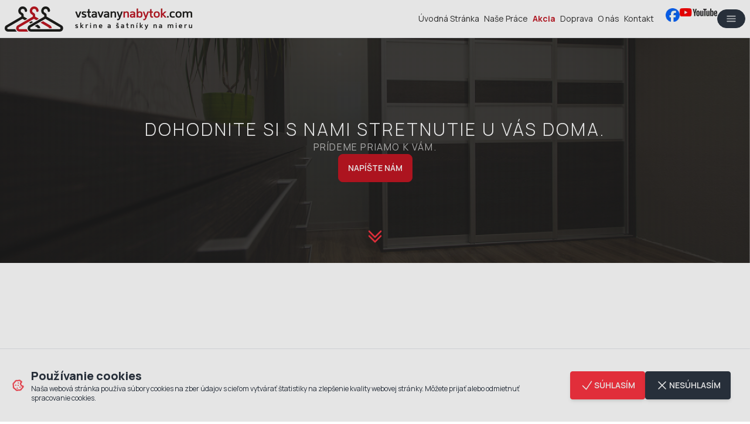

--- FILE ---
content_type: text/html; charset=utf-8
request_url: https://vstavanynabytok.com/kontakt
body_size: 21442
content:
<!DOCTYPE html><html lang="sk"><head><meta charSet="utf-8"/><meta name="viewport" content="width=device-width, initial-scale=1"/><link rel="stylesheet" href="/_next/static/css/e4d07d6868eda134.css" data-precedence="next"/><link rel="stylesheet" href="/_next/static/css/4fbbb0a4778c6908.css" data-precedence="next"/><link rel="preload" as="script" fetchPriority="low" href="/_next/static/chunks/webpack-550e00a51cd37473.js"/><script src="/_next/static/chunks/4bd1b696-cf72ae8a39fa05aa.js" async=""></script><script src="/_next/static/chunks/964-99adfd997340ec4c.js" async=""></script><script src="/_next/static/chunks/main-app-0f20f4d91de0a5c5.js" async=""></script><script src="/_next/static/chunks/874-e4f7d5eb734e49f8.js" async=""></script><script src="/_next/static/chunks/397-e11dc2e601f2c8bd.js" async=""></script><script src="/_next/static/chunks/977-5d8cb1070497be8c.js" async=""></script><script src="/_next/static/chunks/137-24bce0f7af8d6a85.js" async=""></script><script src="/_next/static/chunks/app/layout-2ed4afed243689fc.js" async=""></script><script src="/_next/static/chunks/app/kontakt/page-eab348a2e0ef4961.js" async=""></script><title>Skrine a šatníky na mieru - vstavanynabytok.com</title><meta name="description" content="Robíme vstavaný nábytok do Vašich domovov"/><link rel="icon" href="/favicon/favicon.svg"/><link rel="apple-touch-icon" href="/favicon/favicon.svg"/><script src="/_next/static/chunks/polyfills-42372ed130431b0a.js" noModule=""></script></head><body class="relative"><div hidden=""><!--$--><!--/$--></div><!--$?--><template id="B:0"></template><!--/$--><dialog id="specialna_akcia" class="modal"><div class="modal-box py-16 px-8 md:w-10/12 lg:w-8/12 xl:w-7/12 2xl:w-6/12 max-w-5xl flex justify-center"><form method="dialog"><button class="btn btn-sm btn-circle btn-ghost absolute right-2 top-2">✕</button></form></div><form class="modal-backdrop backdrop-blur-sm" method="dialog"><button>Zatvoriť</button></form></dialog><header class="w-full sticky top-0 z-50 bg-base-100 transition-colors duration-300 border-b"><div class="navbar max-w-[1440px] mx-auto gap-16"><div class="flex-grow"><a href="/"><img alt="logo" loading="lazy" width="320" height="44" decoding="async" data-nimg="1" class="object-contain" style="color:transparent" srcSet="https://thumbor.vstavanynabytok.com/oyY9V3axFmvCdHIpk3n0aHoZlKk=/320x0/filters:quality(80)/https://vstavanynabytok.com/logo.svg 1x, https://thumbor.vstavanynabytok.com/Xfm2WQx3tSsVr6THkDgA1c4wvRI=/768x0/filters:quality(80)/https://vstavanynabytok.com/logo.svg 2x" src="https://thumbor.vstavanynabytok.com/Xfm2WQx3tSsVr6THkDgA1c4wvRI=/768x0/filters:quality(80)/https://vstavanynabytok.com/logo.svg"/></a></div><div class="navbar-center hidden lg:flex justify-end gap-4"><ul id="menu" class="menu menu-horizontal px-1 space-x-2 mr-4"><li><a href="/">Úvodná Stránka</a></li><li><a href="/vstavane-skrine">Naše Práce</a></li><li class="rounded text-primary font-bold"><a href="/akcia">Akcia</a></li><li><a href="/doprava-zadarmo">Doprava</a></li><li><a href="/o-nas">O nás</a></li><li><a href="/kontakt">Kontakt</a></li></ul><a target="_blank" href="https://www.facebook.com/vstavany.nabytok/"><img alt="facebook" loading="lazy" width="24" height="24" decoding="async" data-nimg="1" class="object-contain" style="color:transparent" srcSet="https://thumbor.vstavanynabytok.com/phvKKFwvHErOYrQjZIB-24jfswY=/32x0/filters:quality(80)/https://vstavanynabytok.com/facebook-app-round-icon.svg 1x, https://thumbor.vstavanynabytok.com/PjfkIHahbpiIU7D5rIlXg07MqVk=/48x0/filters:quality(80)/https://vstavanynabytok.com/facebook-app-round-icon.svg 2x" src="https://thumbor.vstavanynabytok.com/PjfkIHahbpiIU7D5rIlXg07MqVk=/48x0/filters:quality(80)/https://vstavanynabytok.com/facebook-app-round-icon.svg"/></a><a target="_blank" href="https://youtube.com/@vstavanynabytok_com"><img alt="youtube" loading="lazy" width="64" height="32" decoding="async" data-nimg="1" class="object-contain" style="color:transparent" srcSet="https://thumbor.vstavanynabytok.com/2s6TzcBYe-Ghls3QuuFUD4mV-jM=/64x0/filters:quality(80)/https://vstavanynabytok.com/youtube-logo-icon.svg 1x, https://thumbor.vstavanynabytok.com/_-ag9jamMLECVUJGuY-0GPNveS4=/128x0/filters:quality(80)/https://vstavanynabytok.com/youtube-logo-icon.svg 2x" src="https://thumbor.vstavanynabytok.com/_-ag9jamMLECVUJGuY-0GPNveS4=/128x0/filters:quality(80)/https://vstavanynabytok.com/youtube-logo-icon.svg"/></a></div><div class="drawer-end flex"><input id="mainDrawer" type="checkbox" class="drawer-toggle"/><div class="drawer-content"><label for="mainDrawer" class="drawer-button btn btn-neutral btn-circle btn-sm"><svg xmlns="http://www.w3.org/2000/svg" fill="none" viewBox="0 0 24 24" stroke-width="2" stroke="currentColor" class="w-5 h-5"><path stroke-linecap="round" stroke-linejoin="round" d="M3.75 6.75h16.5M3.75 12h16.5m-16.5 5.25h16.5"></path></svg></label></div><div class="drawer-side"><label for="mainDrawer" aria-label="close sidebar" class="drawer-overlay"></label><div class="min-h-full bg-base-100 w-10/12 sm:w-8/12 md:w-6/12 lg:w-5/12 xl:w-4/12 2xl:w-3/12 p-6 xl:px-12 z-50"><label for="mainDrawer" aria-label="close sidebar" class="btn btn-ghost btn-circle btn-sm mb-6"><svg xmlns="http://www.w3.org/2000/svg" fill="none" viewBox="0 0 24 24" stroke-width="1.5" stroke="currentColor" class="w-6 h-6"><path stroke-linecap="round" stroke-linejoin="round" d="M6 18L18 6M6 6l12 12"></path></svg></label><div class="lg:hidden w-full text-xs text-gray-500 mb-4"><ul class="menu menu-sm lg:hidden bg-base-200/50 rounded-box w-full p-4"><li><a href="/">Úvodná Stránka</a></li><li><a href="/vstavane-skrine">Naše Práce</a></li><li class="font-bold text-primary"><a href="/akcia">Akcia</a></li><li><a href="/doprava-zadarmo">Doprava</a></li><li><a href="/o-nas">O nás</a></li><li><a href="/kontakt">Kontakt</a></li></ul><div class="my-8 space-y-3"><a class="flex space-x-2 text-info hover:text-secondary justify-center" href="/kontakt"><svg xmlns="http://www.w3.org/2000/svg" fill="none" viewBox="0 0 24 24" stroke-width="1.5" stroke="currentColor" class="w-3 h-3 mt-1"><path stroke-linecap="round" stroke-linejoin="round" d="M21.75 6.75v10.5a2.25 2.25 0 0 1-2.25 2.25h-15a2.25 2.25 0 0 1-2.25-2.25V6.75m19.5 0A2.25 2.25 0 0 0 19.5 4.5h-15a2.25 2.25 0 0 0-2.25 2.25m19.5 0v.243a2.25 2.25 0 0 1-1.07 1.916l-7.5 4.615a2.25 2.25 0 0 1-2.36 0L3.32 8.91a2.25 2.25 0 0 1-1.07-1.916V6.75"></path></svg><span>info@vstavanynabytok.com</span></a><div class="flex space-x-2 text-info hover:text-secondary justify-center"><svg xmlns="http://www.w3.org/2000/svg" fill="none" viewBox="0 0 24 24" stroke-width="1.5" stroke="currentColor" class="w-3 h-3 mt-1"><path stroke-linecap="round" stroke-linejoin="round" d="M2.25 6.75c0 8.284 6.716 15 15 15h2.25a2.25 2.25 0 0 0 2.25-2.25v-1.372c0-.516-.351-.966-.852-1.091l-4.423-1.106c-.44-.11-.902.055-1.173.417l-.97 1.293c-.282.376-.769.542-1.21.38a12.035 12.035 0 0 1-7.143-7.143c-.162-.441.004-.928.38-1.21l1.293-.97c.363-.271.527-.734.417-1.173L6.963 3.102a1.125 1.125 0 0 0-1.091-.852H4.5A2.25 2.25 0 0 0 2.25 4.5v2.25Z"></path></svg><div class="rich-text"><p>0948303393 / 0940239363</p>
</div></div></div></div><div class="overflow-hidden container mx-auto py-5"><h3 class="text-black text-base uppercase mb-3">Naposledy pridané realizácie:</h3><div class="grid grid-cols-3 gap-2"><a href="/vstavane-skrine/vstupna-chodba-14"><img alt="No Alternative Text" loading="lazy" width="900" height="1200" decoding="async" data-nimg="1" class="w-full object-cover aspect-square transition-opacity opacity-0 duration-[2s]" style="color:transparent" sizes="(max-width: 640px) 50vw, (max-width: 768px) 33vw, (max-width: 1024px) 25vw, (max-width: 1280px) 20vw, 17vw" srcSet="https://thumbor.vstavanynabytok.com/DdM4cfP73okqeFRC0lAojvhiNrU=/64x0/filters:quality(75)/https://api.vstavanynabytok.com/uploads/Photo_1723815764824_7559c4f5cb.jpg 64w, https://thumbor.vstavanynabytok.com/sgV1X1eyVhcNXuBf5MpTs2_zX4o=/96x0/filters:quality(75)/https://api.vstavanynabytok.com/uploads/Photo_1723815764824_7559c4f5cb.jpg 96w, https://thumbor.vstavanynabytok.com/p94E-Ykav84KkBl67ICiFSKxj6U=/128x0/filters:quality(75)/https://api.vstavanynabytok.com/uploads/Photo_1723815764824_7559c4f5cb.jpg 128w, https://thumbor.vstavanynabytok.com/hT9GI0k9ossYT1L2e_0xkpwns6I=/256x0/filters:quality(75)/https://api.vstavanynabytok.com/uploads/Photo_1723815764824_7559c4f5cb.jpg 256w, https://thumbor.vstavanynabytok.com/3BGcmuiIjJPr5NB6B9E9OnmY4zU=/320x0/filters:quality(75)/https://api.vstavanynabytok.com/uploads/Photo_1723815764824_7559c4f5cb.jpg 320w, https://thumbor.vstavanynabytok.com/WP-Hd4KQcwX-WKFRUlrcMbjH2dY=/384x0/filters:quality(75)/https://api.vstavanynabytok.com/uploads/Photo_1723815764824_7559c4f5cb.jpg 384w, https://thumbor.vstavanynabytok.com/FHhhVD8Cd9MkjsY0v9vY5diuJHU=/420x0/filters:quality(75)/https://api.vstavanynabytok.com/uploads/Photo_1723815764824_7559c4f5cb.jpg 420w, https://thumbor.vstavanynabytok.com/Xi-3xIww8sh1pzMh05fwRBxHHlg=/768x0/filters:quality(75)/https://api.vstavanynabytok.com/uploads/Photo_1723815764824_7559c4f5cb.jpg 768w, https://thumbor.vstavanynabytok.com/aw7ShxT7tz0jFy6q3ureScXERec=/1024x0/filters:quality(75)/https://api.vstavanynabytok.com/uploads/Photo_1723815764824_7559c4f5cb.jpg 1024w, https://thumbor.vstavanynabytok.com/Kc0ey2KsnmG96Ibeb_hXJhGIza8=/1200x0/filters:quality(75)/https://api.vstavanynabytok.com/uploads/Photo_1723815764824_7559c4f5cb.jpg 1200w" src="https://thumbor.vstavanynabytok.com/Kc0ey2KsnmG96Ibeb_hXJhGIza8=/1200x0/filters:quality(75)/https://api.vstavanynabytok.com/uploads/Photo_1723815764824_7559c4f5cb.jpg"/></a><a href="/vstavane-skrine/spalna-63"><img alt="No Alternative Text" loading="lazy" width="1600" height="1200" decoding="async" data-nimg="1" class="w-full object-cover aspect-square transition-opacity opacity-0 duration-[2s]" style="color:transparent" sizes="(max-width: 640px) 50vw, (max-width: 768px) 33vw, (max-width: 1024px) 25vw, (max-width: 1280px) 20vw, 17vw" srcSet="https://thumbor.vstavanynabytok.com/LdhuAm86kwHdKfXgFyWFUCgacyQ=/64x0/filters:quality(75)/https://api.vstavanynabytok.com/uploads/Photo_1728403517908_83366af49b.jpg 64w, https://thumbor.vstavanynabytok.com/i_6f1rTzyIUpQzMy0V7Mu2Hxy4E=/96x0/filters:quality(75)/https://api.vstavanynabytok.com/uploads/Photo_1728403517908_83366af49b.jpg 96w, https://thumbor.vstavanynabytok.com/0NWCWahtxvJjIBujZgjmYRiAf5A=/128x0/filters:quality(75)/https://api.vstavanynabytok.com/uploads/Photo_1728403517908_83366af49b.jpg 128w, https://thumbor.vstavanynabytok.com/dzRLtYgNS3pUJp4729ZlbOVmX4E=/256x0/filters:quality(75)/https://api.vstavanynabytok.com/uploads/Photo_1728403517908_83366af49b.jpg 256w, https://thumbor.vstavanynabytok.com/Ddc-bmGUFs8DgVwOk2vQQ0DlpRI=/320x0/filters:quality(75)/https://api.vstavanynabytok.com/uploads/Photo_1728403517908_83366af49b.jpg 320w, https://thumbor.vstavanynabytok.com/CyBNB_B52J4HTmByzx9oxfJGhHg=/384x0/filters:quality(75)/https://api.vstavanynabytok.com/uploads/Photo_1728403517908_83366af49b.jpg 384w, https://thumbor.vstavanynabytok.com/0Ice-yWIWt0TEm84bzSJE74OhHQ=/420x0/filters:quality(75)/https://api.vstavanynabytok.com/uploads/Photo_1728403517908_83366af49b.jpg 420w, https://thumbor.vstavanynabytok.com/4cAv5ovDyPUZUcexDFxzVReHPEo=/768x0/filters:quality(75)/https://api.vstavanynabytok.com/uploads/Photo_1728403517908_83366af49b.jpg 768w, https://thumbor.vstavanynabytok.com/VhchNQooXRXcAMjBzUxAAsSQ6TM=/1024x0/filters:quality(75)/https://api.vstavanynabytok.com/uploads/Photo_1728403517908_83366af49b.jpg 1024w, https://thumbor.vstavanynabytok.com/7gr0nLMRYRCXpKynLubW17ijIdY=/1200x0/filters:quality(75)/https://api.vstavanynabytok.com/uploads/Photo_1728403517908_83366af49b.jpg 1200w" src="https://thumbor.vstavanynabytok.com/7gr0nLMRYRCXpKynLubW17ijIdY=/1200x0/filters:quality(75)/https://api.vstavanynabytok.com/uploads/Photo_1728403517908_83366af49b.jpg"/></a><a href="/vstavane-skrine/vstupna-chodba-13"><img alt="No Alternative Text" loading="lazy" width="900" height="1200" decoding="async" data-nimg="1" class="w-full object-cover aspect-square transition-opacity opacity-0 duration-[2s]" style="color:transparent" sizes="(max-width: 640px) 50vw, (max-width: 768px) 33vw, (max-width: 1024px) 25vw, (max-width: 1280px) 20vw, 17vw" srcSet="https://thumbor.vstavanynabytok.com/EA0NU7OtkBmsr7TGOcOiCOrvy7g=/64x0/filters:quality(75)/https://api.vstavanynabytok.com/uploads/Photo_1741799759536_a8f0bae5f2.jpg 64w, https://thumbor.vstavanynabytok.com/O0gDPtMUOqgK1T60O0NsiQXdroY=/96x0/filters:quality(75)/https://api.vstavanynabytok.com/uploads/Photo_1741799759536_a8f0bae5f2.jpg 96w, https://thumbor.vstavanynabytok.com/Rgz240eF5k8FtLzvjN7k-Mt8rC4=/128x0/filters:quality(75)/https://api.vstavanynabytok.com/uploads/Photo_1741799759536_a8f0bae5f2.jpg 128w, https://thumbor.vstavanynabytok.com/oxE8i4QSk66Ii0A6mubn2ueZBqU=/256x0/filters:quality(75)/https://api.vstavanynabytok.com/uploads/Photo_1741799759536_a8f0bae5f2.jpg 256w, https://thumbor.vstavanynabytok.com/XmZeucjvIq46nPfWATfKF_yP6vo=/320x0/filters:quality(75)/https://api.vstavanynabytok.com/uploads/Photo_1741799759536_a8f0bae5f2.jpg 320w, https://thumbor.vstavanynabytok.com/ZAU_CQvYNleTRWxngsdOYOADv_I=/384x0/filters:quality(75)/https://api.vstavanynabytok.com/uploads/Photo_1741799759536_a8f0bae5f2.jpg 384w, https://thumbor.vstavanynabytok.com/9fXr-ZrVk8e51EndYbcRFp6_ZN8=/420x0/filters:quality(75)/https://api.vstavanynabytok.com/uploads/Photo_1741799759536_a8f0bae5f2.jpg 420w, https://thumbor.vstavanynabytok.com/Z-2JJemndjuzvoR0dOng1RfUTZ0=/768x0/filters:quality(75)/https://api.vstavanynabytok.com/uploads/Photo_1741799759536_a8f0bae5f2.jpg 768w, https://thumbor.vstavanynabytok.com/-JlS5OgO6_AxYwz3ZPUzzFNy5V0=/1024x0/filters:quality(75)/https://api.vstavanynabytok.com/uploads/Photo_1741799759536_a8f0bae5f2.jpg 1024w, https://thumbor.vstavanynabytok.com/lA8HNdCZKPDsOHESejZPbLf6wKY=/1200x0/filters:quality(75)/https://api.vstavanynabytok.com/uploads/Photo_1741799759536_a8f0bae5f2.jpg 1200w" src="https://thumbor.vstavanynabytok.com/lA8HNdCZKPDsOHESejZPbLf6wKY=/1200x0/filters:quality(75)/https://api.vstavanynabytok.com/uploads/Photo_1741799759536_a8f0bae5f2.jpg"/></a><a href="/vstavane-skrine/zariadenie-bytu"><img alt="No Alternative Text" loading="lazy" width="1600" height="1200" decoding="async" data-nimg="1" class="w-full object-cover aspect-square transition-opacity opacity-0 duration-[2s]" style="color:transparent" sizes="(max-width: 640px) 50vw, (max-width: 768px) 33vw, (max-width: 1024px) 25vw, (max-width: 1280px) 20vw, 17vw" srcSet="https://thumbor.vstavanynabytok.com/Kqgc5nGKOwVzqTuRadiT25lc0JY=/64x0/filters:quality(75)/https://api.vstavanynabytok.com/uploads/Photo_1725008515411_074e7583f3.jpg 64w, https://thumbor.vstavanynabytok.com/66XKfRWKCLz2Ty1YEDlhNJ-FLTk=/96x0/filters:quality(75)/https://api.vstavanynabytok.com/uploads/Photo_1725008515411_074e7583f3.jpg 96w, https://thumbor.vstavanynabytok.com/r0NydcEpAu_fm-w0TXCJ4tLYmxw=/128x0/filters:quality(75)/https://api.vstavanynabytok.com/uploads/Photo_1725008515411_074e7583f3.jpg 128w, https://thumbor.vstavanynabytok.com/94L-txKtIM2dCuGG433NKzxN2Gk=/256x0/filters:quality(75)/https://api.vstavanynabytok.com/uploads/Photo_1725008515411_074e7583f3.jpg 256w, https://thumbor.vstavanynabytok.com/lt5hYZbBcE_e6MesiHXIGVpYjlE=/320x0/filters:quality(75)/https://api.vstavanynabytok.com/uploads/Photo_1725008515411_074e7583f3.jpg 320w, https://thumbor.vstavanynabytok.com/kIkbZ-FTboDZ3QTOz-BjjuGWdJ8=/384x0/filters:quality(75)/https://api.vstavanynabytok.com/uploads/Photo_1725008515411_074e7583f3.jpg 384w, https://thumbor.vstavanynabytok.com/r6Srs5VtaPhYAWYbq4Mz47WxF5U=/420x0/filters:quality(75)/https://api.vstavanynabytok.com/uploads/Photo_1725008515411_074e7583f3.jpg 420w, https://thumbor.vstavanynabytok.com/o6QYfxLQ67wI7B6gjZ997-7GU0U=/768x0/filters:quality(75)/https://api.vstavanynabytok.com/uploads/Photo_1725008515411_074e7583f3.jpg 768w, https://thumbor.vstavanynabytok.com/VGHjEoxLC19hY85OEYllyKrwCiI=/1024x0/filters:quality(75)/https://api.vstavanynabytok.com/uploads/Photo_1725008515411_074e7583f3.jpg 1024w, https://thumbor.vstavanynabytok.com/G6kk8JqfFJH6A-o9NQywKctKQls=/1200x0/filters:quality(75)/https://api.vstavanynabytok.com/uploads/Photo_1725008515411_074e7583f3.jpg 1200w" src="https://thumbor.vstavanynabytok.com/G6kk8JqfFJH6A-o9NQywKctKQls=/1200x0/filters:quality(75)/https://api.vstavanynabytok.com/uploads/Photo_1725008515411_074e7583f3.jpg"/></a><a href="/vstavane-skrine/spalna-62"><img alt="No Alternative Text" loading="lazy" width="1600" height="1200" decoding="async" data-nimg="1" class="w-full object-cover aspect-square transition-opacity opacity-0 duration-[2s]" style="color:transparent" sizes="(max-width: 640px) 50vw, (max-width: 768px) 33vw, (max-width: 1024px) 25vw, (max-width: 1280px) 20vw, 17vw" srcSet="https://thumbor.vstavanynabytok.com/n5rUl4RYvJfEksfubg6ypABxU0I=/64x0/filters:quality(75)/https://api.vstavanynabytok.com/uploads/Photo_1711642804448_696bbc3559.jpg 64w, https://thumbor.vstavanynabytok.com/RguTkb2OGIeprufme4B8KDCEXaM=/96x0/filters:quality(75)/https://api.vstavanynabytok.com/uploads/Photo_1711642804448_696bbc3559.jpg 96w, https://thumbor.vstavanynabytok.com/PiUQw5nyYvqkDg0eaqdPy-plF90=/128x0/filters:quality(75)/https://api.vstavanynabytok.com/uploads/Photo_1711642804448_696bbc3559.jpg 128w, https://thumbor.vstavanynabytok.com/hV_Qf95sAXduG1l8jDIap4nYa9I=/256x0/filters:quality(75)/https://api.vstavanynabytok.com/uploads/Photo_1711642804448_696bbc3559.jpg 256w, https://thumbor.vstavanynabytok.com/GfuOQzbrvneEz4RLUsld2R0YgJo=/320x0/filters:quality(75)/https://api.vstavanynabytok.com/uploads/Photo_1711642804448_696bbc3559.jpg 320w, https://thumbor.vstavanynabytok.com/IRI59a-sDGx4VWggBvVyFTN0X0c=/384x0/filters:quality(75)/https://api.vstavanynabytok.com/uploads/Photo_1711642804448_696bbc3559.jpg 384w, https://thumbor.vstavanynabytok.com/BC-YOy_JQ0TLXjtjwzXQHyMtLlk=/420x0/filters:quality(75)/https://api.vstavanynabytok.com/uploads/Photo_1711642804448_696bbc3559.jpg 420w, https://thumbor.vstavanynabytok.com/JZsOFvCnIXXJgPZ9MddDUlaKcQg=/768x0/filters:quality(75)/https://api.vstavanynabytok.com/uploads/Photo_1711642804448_696bbc3559.jpg 768w, https://thumbor.vstavanynabytok.com/EfMLpMoOIhiX8DmKZNTDoz14X3I=/1024x0/filters:quality(75)/https://api.vstavanynabytok.com/uploads/Photo_1711642804448_696bbc3559.jpg 1024w, https://thumbor.vstavanynabytok.com/JYdcYxUnzcDywQLrd8j2KVAai8U=/1200x0/filters:quality(75)/https://api.vstavanynabytok.com/uploads/Photo_1711642804448_696bbc3559.jpg 1200w" src="https://thumbor.vstavanynabytok.com/JYdcYxUnzcDywQLrd8j2KVAai8U=/1200x0/filters:quality(75)/https://api.vstavanynabytok.com/uploads/Photo_1711642804448_696bbc3559.jpg"/></a><a href="/vstavane-skrine/detska-izba-19"><img alt="No Alternative Text" loading="lazy" width="1600" height="1200" decoding="async" data-nimg="1" class="w-full object-cover aspect-square transition-opacity opacity-0 duration-[2s]" style="color:transparent" sizes="(max-width: 640px) 50vw, (max-width: 768px) 33vw, (max-width: 1024px) 25vw, (max-width: 1280px) 20vw, 17vw" srcSet="https://thumbor.vstavanynabytok.com/GXcuVq-VJUFvSc9-8eH9e5UpvdY=/64x0/filters:quality(75)/https://api.vstavanynabytok.com/uploads/Photo_1711211752397_44ad46d155.jpg 64w, https://thumbor.vstavanynabytok.com/vCr05rbOt-_aDuEafdSQHD9xQPM=/96x0/filters:quality(75)/https://api.vstavanynabytok.com/uploads/Photo_1711211752397_44ad46d155.jpg 96w, https://thumbor.vstavanynabytok.com/4NszHvMafBalXUyPfjqqOQPQ0DU=/128x0/filters:quality(75)/https://api.vstavanynabytok.com/uploads/Photo_1711211752397_44ad46d155.jpg 128w, https://thumbor.vstavanynabytok.com/3F2zJmrdyhx_9dg4-eRMr1pvTJw=/256x0/filters:quality(75)/https://api.vstavanynabytok.com/uploads/Photo_1711211752397_44ad46d155.jpg 256w, https://thumbor.vstavanynabytok.com/k6CIfMlqa_nnoWSpCqr0cgY6BuY=/320x0/filters:quality(75)/https://api.vstavanynabytok.com/uploads/Photo_1711211752397_44ad46d155.jpg 320w, https://thumbor.vstavanynabytok.com/wEyMRO7YqP7mPZ3aOMO-qE9UbwQ=/384x0/filters:quality(75)/https://api.vstavanynabytok.com/uploads/Photo_1711211752397_44ad46d155.jpg 384w, https://thumbor.vstavanynabytok.com/5Mc4OQHe3-ber7L0MLXchfDURsc=/420x0/filters:quality(75)/https://api.vstavanynabytok.com/uploads/Photo_1711211752397_44ad46d155.jpg 420w, https://thumbor.vstavanynabytok.com/QMeKkh6qNl9VvNny6hmIi1zo-rg=/768x0/filters:quality(75)/https://api.vstavanynabytok.com/uploads/Photo_1711211752397_44ad46d155.jpg 768w, https://thumbor.vstavanynabytok.com/rVcEDZOKqcggKLeUad0IHEpt_os=/1024x0/filters:quality(75)/https://api.vstavanynabytok.com/uploads/Photo_1711211752397_44ad46d155.jpg 1024w, https://thumbor.vstavanynabytok.com/IvO712h-vN5X8cPgrtSBXxGCdkw=/1200x0/filters:quality(75)/https://api.vstavanynabytok.com/uploads/Photo_1711211752397_44ad46d155.jpg 1200w" src="https://thumbor.vstavanynabytok.com/IvO712h-vN5X8cPgrtSBXxGCdkw=/1200x0/filters:quality(75)/https://api.vstavanynabytok.com/uploads/Photo_1711211752397_44ad46d155.jpg"/></a></div></div><div class="text-center my-8"><h5 class="text-gray-400">VSTAVANYNABYTOK.COM</h5><h4 class="text-xl font-bold double-bottom-line">SKRINE A ŠATNÍKY NA MIERU</h4><p class="mb-4">info@vstavanynabytok.com</p><div class="rich-text"><p>0948303393 / 0940239363</p>
</div><a href="/kontakt"><button class="btn wide mt-6 btn-primary text-white uppercase">Chcem vstavanú skriňu</button></a></div></div></div></div></div></header><!--$--><!--$?--><template id="B:1"></template><div class="flex-col align-middle text-center gap-4 py-16"><span class="loading loading-dots text-primary loading-lg"></span></div><!--/$--><noscript><iframe src="https://www.googletagmanager.com/ns.html?id=GTM-P6NF6JPB" height="0" width="0" style="display:none;visibility:hidden"></iframe></noscript><!--/$--><footer class="flex flex-col sm:flex-row gap-2 sm:gap-4 bg-neutral fixed bottom-0 z-0w-screen justify-center items-center w-full text-neutral-content px-6 py-7 -z-50 text-xs"><div class="flex flex-row space-x-2 p-1"><svg xmlns="http://www.w3.org/2000/svg" fill="none" viewBox="0 0 24 24" stroke-width="1.5" stroke="currentColor" class="w-4 h-4"><path stroke-linecap="round" stroke-linejoin="round" d="M21.75 6.75v10.5a2.25 2.25 0 01-2.25 2.25h-15a2.25 2.25 0 01-2.25-2.25V6.75m19.5 0A2.25 2.25 0 0019.5 4.5h-15a2.25 2.25 0 00-2.25 2.25m19.5 0v.243a2.25 2.25 0 01-1.07 1.916l-7.5 4.615a2.25 2.25 0 01-2.36 0L3.32 8.91a2.25 2.25 0 01-1.07-1.916V6.75"></path></svg><span class="uppercase">info@vstavanynabytok.com</span></div><div class="flex flex-row space-x-2 p-1"><svg xmlns="http://www.w3.org/2000/svg" fill="none" viewBox="0 0 24 24" stroke-width="1.5" stroke="currentColor" class="w-4 h-4"><path stroke-linecap="round" stroke-linejoin="round" d="M2.25 6.75c0 8.284 6.716 15 15 15h2.25a2.25 2.25 0 002.25-2.25v-1.372c0-.516-.351-.966-.852-1.091l-4.423-1.106c-.44-.11-.902.055-1.173.417l-.97 1.293c-.282.376-.769.542-1.21.38a12.035 12.035 0 01-7.143-7.143c-.162-.441.004-.928.38-1.21l1.293-.97c.363-.271.527-.734.417-1.173L6.963 3.102a1.125 1.125 0 00-1.091-.852H4.5A2.25 2.25 0 002.25 4.5v2.25z"></path></svg><div class="rich-text"><p>0948303393 / 0940239363</p>
</div></div></footer><script>requestAnimationFrame(function(){$RT=performance.now()});</script><script src="/_next/static/chunks/webpack-550e00a51cd37473.js" id="_R_" async=""></script><div hidden id="S:0"><a class="fixed right-4 bottom-10 z-40" href="/doprava-zadarmo"><img alt="Doprava Zadarmo" loading="lazy" width="182" height="84" decoding="async" data-nimg="1" style="color:transparent" srcSet="https://thumbor.vstavanynabytok.com/npxYTNe-sWmV1k4xgNTxkI_TNd0=/256x0/filters:quality(100)/https://vstavanynabytok.com/dodavka.png 1x, https://thumbor.vstavanynabytok.com/wDpqGK8iKU14rCyqb7TrB5dXzB0=/384x0/filters:quality(100)/https://vstavanynabytok.com/dodavka.png 2x" src="https://thumbor.vstavanynabytok.com/wDpqGK8iKU14rCyqb7TrB5dXzB0=/384x0/filters:quality(100)/https://vstavanynabytok.com/dodavka.png"/></a></div><script>$RB=[];$RV=function(b){$RT=performance.now();for(var a=0;a<b.length;a+=2){var c=b[a],e=b[a+1];null!==e.parentNode&&e.parentNode.removeChild(e);var f=c.parentNode;if(f){var g=c.previousSibling,h=0;do{if(c&&8===c.nodeType){var d=c.data;if("/$"===d||"/&"===d)if(0===h)break;else h--;else"$"!==d&&"$?"!==d&&"$~"!==d&&"$!"!==d&&"&"!==d||h++}d=c.nextSibling;f.removeChild(c);c=d}while(c);for(;e.firstChild;)f.insertBefore(e.firstChild,c);g.data="$";g._reactRetry&&g._reactRetry()}}b.length=0};
$RC=function(b,a){if(a=document.getElementById(a))(b=document.getElementById(b))?(b.previousSibling.data="$~",$RB.push(b,a),2===$RB.length&&(b="number"!==typeof $RT?0:$RT,a=performance.now(),setTimeout($RV.bind(null,$RB),2300>a&&2E3<a?2300-a:b+300-a))):a.parentNode.removeChild(a)};$RC("B:0","S:0")</script><div hidden id="S:1"><div class="relative"><div id="slide-kontakt" class="flex-center relative w-full h-96"><div class="slide-content z-30 flex-col flex-center text-center w-10/12 gap-6 uppercase"><h1 class="text-white font-light text-3xl tracking-widest"><p>DOHODNITE SI S NAMI STRETNUTIE U VÁS DOMA.</p>
</h1><h5 class="tracking-widest text-white text-opacity-70"><p>PRÍDEME PRIAMO K VÁM.</p>
</h5><a href="#napiste-nam"><button class="btn btn-block btn-primary text-white hover:btn-neutral hover:text-white"><p>Napíšte nám</p>
</button></a></div><div class="wrapper h-screen"><div class="pattern1 z-20"></div><div class="bg_image -z-10"></div></div></div><div class="flex justify-center w-full py-2 mb-4 absolute w-full bottom-0 z-30 text-secondary"><svg xmlns="http://www.w3.org/2000/svg" fill="none" viewBox="0 0 24 24" stroke-width="2" stroke="currentColor" class="w-8 h-8 animate-bounce"><path stroke-linecap="round" stroke-linejoin="round" d="m4.5 5.25 7.5 7.5 7.5-7.5m-15 6 7.5 7.5 7.5-7.5"></path></svg></div></div><div class="mb-28 sm:mb-20 bg-base-100"><div class="container-xl max-width p-4" id="napiste-nam"><div class="isolate bg-white px-6 py-24 sm:py-32 lg:px-8"><h2 class="text-2xl sm:text-center font-bold mt-16 sm:mt-20 double-bottom-line">KONTAKTNÝ FORMULÁR</h2><form class="mx-auto mt-8 max-w-xl"><div class="grid grid-cols-1 gap-x-8 gap-y-6 sm:grid-cols-2"><div><label for="name" class="block text-sm font-semibold leading-6 text-gray-900">Vaše Meno *</label><div class="mt-2.5"><input type="text" id="name" autoComplete="given-name" class="block w-full rounded-md border-0 px-3.5 py-2 text-gray-900 shadow-sm ring-1 ring-inset ring-gray-300 placeholder:text-gray-400 focus:ring-2 focus:ring-inset focus:ring-indigo-600 sm:text-sm sm:leading-6 " name="name"/></div></div><div><label for="location" class="block text-sm font-semibold leading-6 text-gray-900">Mesto/Obec Montáže</label><div class="mt-2.5"><input type="text" id="location" class="block w-full rounded-md border-0 px-3.5 py-2 text-gray-900 shadow-sm ring-1 ring-inset ring-gray-300 placeholder:text-gray-400 focus:ring-2 focus:ring-inset focus:ring-indigo-600 sm:text-sm sm:leading-6 " name="location"/></div></div><div><label for="email" class="block text-sm font-semibold leading-6 text-gray-900">Váš Email *</label><div class="mt-2.5"><input type="email" id="email" autoComplete="email" class="block w-full rounded-md border-0 px-3.5 py-2 text-gray-900 shadow-sm ring-1 ring-inset ring-gray-300 placeholder:text-gray-400 focus:ring-2 focus:ring-inset focus:ring-indigo-600 sm:text-sm sm:leading-6 " name="email"/></div></div><div><label for="phone-number" class="block text-sm font-semibold leading-6 text-gray-900">Telefónne Číslo *</label><div class="mt-2.5"><input type="tel" id="phone-number" placeholder="+421" class="block w-full rounded-md border-0 px-3.5 py-2 text-gray-900 shadow-sm ring-1 ring-inset ring-gray-300 placeholder:text-gray-400 focus:ring-2 focus:ring-inset focus:ring-indigo-600 sm:text-sm sm:leading-6  " name="phone-number" value="+421"/></div></div><div class="sm:col-span-2"><label for="message" class="block text-sm font-semibold leading-6 text-gray-900">Správa *</label><div class="mt-2.5"><textarea name="message" id="message" rows="4" class="block w-full rounded-md border-0 px-3.5 py-2 text-gray-900 shadow-sm ring-1 ring-inset ring-gray-300 placeholder:text-gray-400 focus:ring-2 focus:ring-inset focus:ring-indigo-600 sm:text-sm sm:leading-6 "></textarea></div></div><div class="sm:col-span-2"><label class="cursor-pointer flex items-center p-2 text-sm text-neutral"><input type="checkbox" class="checkbox checkbox-sm mr-3"/>* Odoslaním správy súhlasím so spracovaním údajov pre možnosť odpovede.</label></div><div class="sm:col-span-2"><div class="flex-center"></div></div></div><div class="mt-8"><button type="submit" class="btn btn-block rounded-md bg-gray-800 px-3.5 py-2.5 text-center text-sm font-semibold text-white shadow-sm hover:bg-primary focus-visible:outline focus-visible:outline-2 focus-visible:outline-offset-2 focus-visible:outline-accent">Odoslať správu</button></div></form></div><div class="divider divider-vertical mb-24"></div><h2 class="text-2xl sm:text-center font-bold mb-16 double-bottom-line">ZÁKLADNÉ KONTAKTNÉ INFORMÁCIE</h2><div class="grid sm:grid-cols-2 md:grid-cols-3 gap-x-8 gap-y-16"><div class="flex gap-4 md:order-1"><svg xmlns="http://www.w3.org/2000/svg" fill="none" viewBox="0 0 24 24" stroke-width="1.5" stroke="currentColor" class="w-8 h-8 text-secondary"><path stroke-linecap="round" stroke-linejoin="round" d="M2.25 6.75c0 8.284 6.716 15 15 15h2.25a2.25 2.25 0 0 0 2.25-2.25v-1.372c0-.516-.351-.966-.852-1.091l-4.423-1.106c-.44-.11-.902.055-1.173.417l-.97 1.293c-.282.376-.769.542-1.21.38a12.035 12.035 0 0 1-7.143-7.143c-.162-.441.004-.928.38-1.21l1.293-.97c.363-.271.527-.734.417-1.173L6.963 3.102a1.125 1.125 0 0 0-1.091-.852H4.5A2.25 2.25 0 0 0 2.25 4.5v2.25Z"></path></svg><div class="flex-col gap-2"><div class="rich-text"><h5>TELEFÓN</h5>
<p>0948 303 393</p>
<p>0940 239 363</p>
</div></div></div><div class="flex gap-4 md:order-2"><svg xmlns="http://www.w3.org/2000/svg" fill="none" viewBox="0 0 24 24" stroke-width="1.5" stroke="currentColor" class="w-8 h-8 text-secondary"><path stroke-linecap="round" stroke-linejoin="round" d="M21.75 6.75v10.5a2.25 2.25 0 0 1-2.25 2.25h-15a2.25 2.25 0 0 1-2.25-2.25V6.75m19.5 0A2.25 2.25 0 0 0 19.5 4.5h-15a2.25 2.25 0 0 0-2.25 2.25m19.5 0v.243a2.25 2.25 0 0 1-1.07 1.916l-7.5 4.615a2.25 2.25 0 0 1-2.36 0L3.32 8.91a2.25 2.25 0 0 1-1.07-1.916V6.75"></path></svg><div class="flex-col gap-2"><div class="rich-text"><h5>EMAIL</h5>
<p><a href="mailto:info@vstavanynabytok.com">info@vstavanynabytok.com</a></p>
</div></div></div><div class="flex shrink-0 gap-4 md:order-4"><svg xmlns="http://www.w3.org/2000/svg" fill="none" viewBox="0 0 24 24" stroke-width="1.5" stroke="currentColor" class="w-8 h-8 text-secondary"><path stroke-linecap="round" stroke-linejoin="round" d="M20.25 14.15v4.25c0 1.094-.787 2.036-1.872 2.18-2.087.277-4.216.42-6.378.42s-4.291-.143-6.378-.42c-1.085-.144-1.872-1.086-1.872-2.18v-4.25m16.5 0a2.18 2.18 0 0 0 .75-1.661V8.706c0-1.081-.768-2.015-1.837-2.175a48.114 48.114 0 0 0-3.413-.387m4.5 8.006c-.194.165-.42.295-.673.38A23.978 23.978 0 0 1 12 15.75c-2.648 0-5.195-.429-7.577-1.22a2.016 2.016 0 0 1-.673-.38m0 0A2.18 2.18 0 0 1 3 12.489V8.706c0-1.081.768-2.015 1.837-2.175a48.111 48.111 0 0 1 3.413-.387m7.5 0V5.25A2.25 2.25 0 0 0 13.5 3h-3a2.25 2.25 0 0 0-2.25 2.25v.894m7.5 0a48.667 48.667 0 0 0-7.5 0M12 12.75h.008v.008H12v-.008Z"></path></svg><div class="flex-col gap-2"><div class="rich-text"><h5>IČO</h5>
<p>50005022</p>
</div></div></div><div class="flex gap-4 md:order-5"><svg xmlns="http://www.w3.org/2000/svg" fill="none" viewBox="0 0 24 24" stroke-width="1.5" stroke="currentColor" class="w-8 h-8 text-secondary"><path stroke-linecap="round" stroke-linejoin="round" d="M20.25 14.15v4.25c0 1.094-.787 2.036-1.872 2.18-2.087.277-4.216.42-6.378.42s-4.291-.143-6.378-.42c-1.085-.144-1.872-1.086-1.872-2.18v-4.25m16.5 0a2.18 2.18 0 0 0 .75-1.661V8.706c0-1.081-.768-2.015-1.837-2.175a48.114 48.114 0 0 0-3.413-.387m4.5 8.006c-.194.165-.42.295-.673.38A23.978 23.978 0 0 1 12 15.75c-2.648 0-5.195-.429-7.577-1.22a2.016 2.016 0 0 1-.673-.38m0 0A2.18 2.18 0 0 1 3 12.489V8.706c0-1.081.768-2.015 1.837-2.175a48.111 48.111 0 0 1 3.413-.387m7.5 0V5.25A2.25 2.25 0 0 0 13.5 3h-3a2.25 2.25 0 0 0-2.25 2.25v.894m7.5 0a48.667 48.667 0 0 0-7.5 0M12 12.75h.008v.008H12v-.008Z"></path></svg><div class="flex-col gap-2"><div class="rich-text"><h5>DIČ</h5>
<p>1074014832</p>
</div></div></div><div class="flex gap-4 md:order-3"><svg xmlns="http://www.w3.org/2000/svg" fill="none" viewBox="0 0 24 24" stroke-width="1.5" stroke="currentColor" class="w-8 h-8 text-secondary"><path stroke-linecap="round" stroke-linejoin="round" d="M15 10.5a3 3 0 1 1-6 0 3 3 0 0 1 6 0Z"></path><path stroke-linecap="round" stroke-linejoin="round" d="M19.5 10.5c0 7.142-7.5 11.25-7.5 11.25S4.5 17.642 4.5 10.5a7.5 7.5 0 1 1 15 0Z"></path></svg><div class="flex-col gap-2"><div class="rich-text"><h5>SÍDLO</h5>
<p>Peter Gramblička</p>
<p>Zlatná 754/3</p>
<p>972 11 Lazany</p>
</div></div></div><div class="flex gap-4 shrink-0 md:order-6"><svg xmlns="http://www.w3.org/2000/svg" fill="none" viewBox="0 0 24 24" stroke-width="1.5" stroke="currentColor" class="w-8 h-8 text-secondary"><path stroke-linecap="round" stroke-linejoin="round" d="M12 21v-8.25M15.75 21v-8.25M8.25 21v-8.25M3 9l9-6 9 6m-1.5 12V10.332A48.36 48.36 0 0 0 12 9.75c-2.551 0-5.056.2-7.5.582V21M3 21h18M12 6.75h.008v.008H12V6.75Z"></path></svg><div class="rich-text"><h5>BANKOVÉ SPOJENIE</h5>
<p>IBAN:</p>
<p>SK6311000000008015050103</p>
</div></div></div><div class="text-center py-36 px-8 bg-white"><p>NAOZAJSTNÍ ĽUDIA, NAOZAJSTNÉ REFERENCIE</p><h2 class="text-3xl font-bold my-6 uppercase">AKO NÁS HODNOTIA NAŠI ZÁKAZNÍCI NA FACEBOOKU?</h2><a target="_blank" class="btn btn-accent text-white uppercase" href="https://www.facebook.com/vstavany.nabytok/reviews">POZRITE REFERENCIE NA FACEBOOKU</a></div></div></div><!--$--><!--/$--></div><script>$RC("B:1","S:1")</script><script>(self.__next_f=self.__next_f||[]).push([0])</script><script>self.__next_f.push([1,"1:\"$Sreact.fragment\"\n2:\"$Sreact.suspense\"\n3:I[3005,[\"874\",\"static/chunks/874-e4f7d5eb734e49f8.js\",\"397\",\"static/chunks/397-e11dc2e601f2c8bd.js\",\"977\",\"static/chunks/977-5d8cb1070497be8c.js\",\"137\",\"static/chunks/137-24bce0f7af8d6a85.js\",\"177\",\"static/chunks/app/layout-2ed4afed243689fc.js\"],\"CookieConsent\"]\n4:I[6874,[\"874\",\"static/chunks/874-e4f7d5eb734e49f8.js\",\"397\",\"static/chunks/397-e11dc2e601f2c8bd.js\",\"137\",\"static/chunks/137-24bce0f7af8d6a85.js\",\"937\",\"static/chunks/app/kontakt/page-eab348a2e0ef4961.js\"],\"\"]\n5:I[3063,[\"874\",\"static/chunks/874-e4f7d5eb734e49f8.js\",\"397\",\"static/chunks/397-e11dc2e601f2c8bd.js\",\"137\",\"static/chunks/137-24bce0f7af8d6a85.js\",\"937\",\"static/chunks/app/kontakt/page-eab348a2e0ef4961.js\"],\"Image\"]\n6:I[8873,[\"874\",\"static/chunks/874-e4f7d5eb734e49f8.js\",\"397\",\"static/chunks/397-e11dc2e601f2c8bd.js\",\"977\",\"static/chunks/977-5d8cb1070497be8c.js\",\"137\",\"static/chunks/137-24bce0f7af8d6a85.js\",\"177\",\"static/chunks/app/layout-2ed4afed243689fc.js\"],\"ApplicationProvider\"]\n8:I[7421,[\"874\",\"static/chunks/874-e4f7d5eb734e49f8.js\",\"397\",\"static/chunks/397-e11dc2e601f2c8bd.js\",\"977\",\"static/chunks/977-5d8cb1070497be8c.js\",\"137\",\"static/chunks/137-24bce0f7af8d6a85.js\",\"177\",\"static/chunks/app/layout-2ed4afed243689fc.js\"],\"FilterProvider\"]\na:I[7555,[],\"\"]\nb:I[1295,[],\"\"]\nc:I[1035,[\"874\",\"static/chunks/874-e4f7d5eb734e49f8.js\",\"397\",\"static/chunks/397-e11dc2e601f2c8bd.js\",\"977\",\"static/chunks/977-5d8cb1070497be8c.js\",\"137\",\"static/chunks/137-24bce0f7af8d6a85.js\",\"177\",\"static/chunks/app/layout-2ed4afed243689fc.js\"],\"default\"]\nf:I[9665,[],\"OutletBoundary\"]\n11:I[4911,[],\"AsyncMetadataOutlet\"]\n13:I[9665,[],\"ViewportBoundary\"]\n15:I[9665,[],\"MetadataBoundary\"]\n17:I[8393,[],\"\"]\n18:I[8175,[],\"IconMark\"]\n:HL[\"/_next/static/css/e4d07d6868eda134.css\",\"style\"]\n:HL[\"/_next/static/css/4fbbb0a4778c6908.css\",\"style\"]\n"])</script><script>self.__next_f.push([1,"0:{\"P\":null,\"b\":\"iDO1WSrkktzDcX8iFmjGy\",\"p\":\"\",\"c\":[\"\",\"kontakt\"],\"i\":false,\"f\":[[[\"\",{\"children\":[\"kontakt\",{\"children\":[\"__PAGE__\",{}]}]},\"$undefined\",\"$undefined\",true],[\"\",[\"$\",\"$1\",\"c\",{\"children\":[[[\"$\",\"link\",\"0\",{\"rel\":\"stylesheet\",\"href\":\"/_next/static/css/e4d07d6868eda134.css\",\"precedence\":\"next\",\"crossOrigin\":\"$undefined\",\"nonce\":\"$undefined\"}],[\"$\",\"link\",\"1\",{\"rel\":\"stylesheet\",\"href\":\"/_next/static/css/4fbbb0a4778c6908.css\",\"precedence\":\"next\",\"crossOrigin\":\"$undefined\",\"nonce\":\"$undefined\"}]],[\"$\",\"html\",null,{\"lang\":\"sk\",\"children\":[\"$\",\"body\",null,{\"className\":\"relative\",\"children\":[[\"$\",\"$2\",null,{\"children\":[[\"$\",\"$L3\",null,{}],[\"$\",\"$L4\",null,{\"href\":\"/doprava-zadarmo\",\"className\":\"fixed right-4 bottom-10 z-40\",\"children\":[\"$\",\"$L5\",null,{\"src\":\"%NEXT_JS%/dodavka.png\",\"alt\":\"Doprava Zadarmo\",\"quality\":100,\"loading\":\"lazy\",\"width\":\"182\",\"height\":\"84\"}]}]]}],[\"$\",\"$L6\",null,{\"children\":[\"$L7\",[\"$\",\"$L8\",null,{\"children\":[\"$L9\",[\"$\",\"$2\",null,{\"fallback\":[\"$\",\"div\",null,{\"className\":\"flex-col align-middle text-center gap-4 py-16\",\"children\":[\"$\",\"span\",null,{\"className\":\"loading loading-dots text-primary loading-lg\"}]}],\"children\":[[\"$\",\"$La\",null,{\"parallelRouterKey\":\"children\",\"error\":\"$undefined\",\"errorStyles\":\"$undefined\",\"errorScripts\":\"$undefined\",\"template\":[\"$\",\"$Lb\",null,{}],\"templateStyles\":\"$undefined\",\"templateScripts\":\"$undefined\",\"notFound\":[[\"$\",\"div\",null,{\"className\":\"container mx-auto my-48 flex flex-col gap-4 sm:gap-16 place-items-center bg-base-100 pb-24\",\"children\":[[\"$\",\"p\",null,{\"className\":\"text-md sm:text-2xl text-gray-400\",\"children\":\"Ahoj! Hľadaný link neexistuje.\"}],[\"$\",\"h1\",null,{\"className\":\"text-3xl sm:text-5xl font-extrabold\",\"children\":\"Chyba 404 - Nenašlo sa\"}],[\"$\",\"div\",null,{\"className\":\"flex flex-col sm:flex-row gap-4 items-center\",\"children\":[[\"$\",\"$L4\",null,{\"href\":\"/\",\"children\":[\"$\",\"button\",null,{\"className\":\"btn btn-block btn-ghost hover:btn-neutral hover:text-white\",\"children\":[[\"$\",\"svg\",null,{\"xmlns\":\"http://www.w3.org/2000/svg\",\"fill\":\"none\",\"viewBox\":\"0 0 24 24\",\"strokeWidth\":1.5,\"stroke\":\"currentColor\",\"className\":\"w-6 h-6\",\"children\":[\"$\",\"path\",null,{\"strokeLinecap\":\"round\",\"strokeLinejoin\":\"round\",\"d\":\"m2.25 12 8.954-8.955c.44-.439 1.152-.439 1.591 0L21.75 12M4.5 9.75v10.125c0 .621.504 1.125 1.125 1.125H9.75v-4.875c0-.621.504-1.125 1.125-1.125h2.25c.621 0 1.125.504 1.125 1.125V21h4.125c.621 0 1.125-.504 1.125-1.125V9.75M8.25 21h8.25\"}]}],\"Úvodná Stránka\"]}]}],[\"$\",\"span\",null,{\"className\":\"text-xs whitespace-nowrap mr-0 sm:mr-4 mb-4 sm:mb-0 text-gray-400\",\"children\":\"alebo zobraziť\"}],[\"$\",\"$L4\",null,{\"href\":\"/vstavane-skrine\",\"children\":[\"$\",\"button\",null,{\"className\":\"btn btn-block btn-primary text-white hover:btn-neutral hover:text-white\",\"children\":[\"Naše práce\",[\"$\",\"svg\",null,{\"xmlns\":\"http://www.w3.org/2000/svg\",\"fill\":\"none\",\"viewBox\":\"0 0 24 24\",\"strokeWidth\":1.5,\"stroke\":\"currentColor\",\"className\":\"w-6 h-6\",\"children\":[\"$\",\"path\",null,{\"strokeLinecap\":\"round\",\"strokeLinejoin\":\"round\",\"d\":\"m15.75 15.75-2.489-2.489m0 0a3.375 3.375 0 1 0-4.773-4.773 3.375 3.375 0 0 0 4.774 4.774ZM21 12a9 9 0 1 1-18 0 9 9 0 0 1 18 0Z\"}]}]]}]}]]}]]}],[]],\"forbidden\":\"$undefined\",\"unauthorized\":\"$undefined\"}],[\"$\",\"$Lc\",null,{}]]}],\"$Ld\"]}]]}]]}]}]]}],{\"children\":[\"kontakt\",[\"$\",\"$1\",\"c\",{\"children\":[null,[\"$\",\"$La\",null,{\"parallelRouterKey\":\"children\",\"error\":\"$undefined\",\"errorStyles\":\"$undefined\",\"errorScripts\":\"$undefined\",\"template\":[\"$\",\"$Lb\",null,{}],\"templateStyles\":\"$undefined\",\"templateScripts\":\"$undefined\",\"notFound\":\"$undefined\",\"forbidden\":\"$undefined\",\"unauthorized\":\"$undefined\"}]]}],{\"children\":[\"__PAGE__\",[\"$\",\"$1\",\"c\",{\"children\":[\"$Le\",null,[\"$\",\"$Lf\",null,{\"children\":[\"$L10\",[\"$\",\"$L11\",null,{\"promise\":\"$@12\"}]]}]]}],{},null,false]},null,false]},[[\"$\",\"div\",\"l\",{\"className\":\"flex-col align-middle text-center gap-4 py-16\",\"children\":[\"$\",\"span\",null,{\"className\":\"loading loading-dots text-primary loading-lg\"}]}],[],[]],false],[\"$\",\"$1\",\"h\",{\"children\":[null,[[\"$\",\"$L13\",null,{\"children\":\"$L14\"}],null],[\"$\",\"$L15\",null,{\"children\":[\"$\",\"div\",null,{\"hidden\":true,\"children\":[\"$\",\"$2\",null,{\"fallback\":null,\"children\":\"$L16\"}]}]}]]}],false]],\"m\":\"$undefined\",\"G\":[\"$17\",[]],\"s\":false,\"S\":false}\n"])</script><script>self.__next_f.push([1,"14:[[\"$\",\"meta\",\"0\",{\"charSet\":\"utf-8\"}],[\"$\",\"meta\",\"1\",{\"name\":\"viewport\",\"content\":\"width=device-width, initial-scale=1\"}]]\n10:null\n12:{\"metadata\":[[\"$\",\"title\",\"0\",{\"children\":\"Skrine a šatníky na mieru - vstavanynabytok.com\"}],[\"$\",\"meta\",\"1\",{\"name\":\"description\",\"content\":\"Robíme vstavaný nábytok do Vašich domovov\"}],[\"$\",\"link\",\"2\",{\"rel\":\"icon\",\"href\":\"/favicon/favicon.svg\"}],[\"$\",\"link\",\"3\",{\"rel\":\"apple-touch-icon\",\"href\":\"/favicon/favicon.svg\"}],[\"$\",\"$L18\",\"4\",{}]],\"error\":null,\"digest\":\"$undefined\"}\n16:\"$12:metadata\"\n"])</script><script>self.__next_f.push([1,"19:I[9573,[\"874\",\"static/chunks/874-e4f7d5eb734e49f8.js\",\"397\",\"static/chunks/397-e11dc2e601f2c8bd.js\",\"977\",\"static/chunks/977-5d8cb1070497be8c.js\",\"137\",\"static/chunks/137-24bce0f7af8d6a85.js\",\"177\",\"static/chunks/app/layout-2ed4afed243689fc.js\"],\"default\"]\n7:[\"$\",\"$L19\",null,{\"message\":\"\u003ch4\u003eVyužite NOVOROČNÉ \u003cstrong\u003eZĽAVY AŽ 300€\u003c/strong\u003e na objednávky uzatvorené do \u003cstrong\u003e31.01.2026\u003c/strong\u003e:\u003c/h4\u003e\\n\u003ch5\u003e➡️ \u003cstrong\u003eZľava 100€\u003c/strong\u003e pri nákupe nad 1000€\u003c/h5\u003e\\n\u003ch5\u003e➡️ \u003cstrong\u003eZľava 190€\u003c/strong\u003e pri nákupe nad 1500€\u003c/h5\u003e\\n\u003ch5\u003e➡️ \u003cstrong\u003eZľava až 300€\u003c/strong\u003e pri nákupe nad 2000€\u003c/h5\u003e\\n\u003ch5\u003e➡️ Bonus navyše \u003cstrong\u003eDOPRAVA\u003c/strong\u003e k Vám \u003cstrong\u003eZADARMO\u003c/strong\u003e\u003c/h5\u003e\\n\u003cp\u003eNeváhajte a dohodnite si stretnutie s nami cez správu alebo telefón\u003c/p\u003e\\n\u003ch5\u003e0948 303 393 (aj WhatsApp)\u003c/h5\u003e\\n\",\"delay\":1000,\"howOftenToShow\":1}]\n"])</script><script>self.__next_f.push([1,"d:[\"$\",\"footer\",null,{\"className\":\"flex flex-col sm:flex-row gap-2 sm:gap-4 bg-neutral fixed bottom-0 z-0w-screen justify-center items-center w-full text-neutral-content px-6 py-7 -z-50 text-xs\",\"children\":[[\"$\",\"div\",null,{\"className\":\"flex flex-row space-x-2 p-1\",\"children\":[[\"$\",\"svg\",null,{\"xmlns\":\"http://www.w3.org/2000/svg\",\"fill\":\"none\",\"viewBox\":\"0 0 24 24\",\"strokeWidth\":1.5,\"stroke\":\"currentColor\",\"className\":\"w-4 h-4\",\"children\":[\"$\",\"path\",null,{\"strokeLinecap\":\"round\",\"strokeLinejoin\":\"round\",\"d\":\"M21.75 6.75v10.5a2.25 2.25 0 01-2.25 2.25h-15a2.25 2.25 0 01-2.25-2.25V6.75m19.5 0A2.25 2.25 0 0019.5 4.5h-15a2.25 2.25 0 00-2.25 2.25m19.5 0v.243a2.25 2.25 0 01-1.07 1.916l-7.5 4.615a2.25 2.25 0 01-2.36 0L3.32 8.91a2.25 2.25 0 01-1.07-1.916V6.75\"}]}],[\"$\",\"span\",null,{\"className\":\"uppercase\",\"children\":\"info@vstavanynabytok.com\"}]]}],[\"$\",\"div\",null,{\"className\":\"flex flex-row space-x-2 p-1\",\"children\":[[\"$\",\"svg\",null,{\"xmlns\":\"http://www.w3.org/2000/svg\",\"fill\":\"none\",\"viewBox\":\"0 0 24 24\",\"strokeWidth\":1.5,\"stroke\":\"currentColor\",\"className\":\"w-4 h-4\",\"children\":[\"$\",\"path\",null,{\"strokeLinecap\":\"round\",\"strokeLinejoin\":\"round\",\"d\":\"M2.25 6.75c0 8.284 6.716 15 15 15h2.25a2.25 2.25 0 002.25-2.25v-1.372c0-.516-.351-.966-.852-1.091l-4.423-1.106c-.44-.11-.902.055-1.173.417l-.97 1.293c-.282.376-.769.542-1.21.38a12.035 12.035 0 01-7.143-7.143c-.162-.441.004-.928.38-1.21l1.293-.97c.363-.271.527-.734.417-1.173L6.963 3.102a1.125 1.125 0 00-1.091-.852H4.5A2.25 2.25 0 002.25 4.5v2.25z\"}]}],[\"$\",\"div\",null,{\"className\":\"rich-text\",\"dangerouslySetInnerHTML\":{\"__html\":\"\u003cp\u003e0948303393 / 0940239363\u003c/p\u003e\\n\"}}]]}]]}]\n"])</script><script>self.__next_f.push([1,"1a:I[8171,[\"874\",\"static/chunks/874-e4f7d5eb734e49f8.js\",\"397\",\"static/chunks/397-e11dc2e601f2c8bd.js\",\"137\",\"static/chunks/137-24bce0f7af8d6a85.js\",\"937\",\"static/chunks/app/kontakt/page-eab348a2e0ef4961.js\"],\"default\"]\n"])</script><script>self.__next_f.push([1,"e:[[\"$\",\"div\",null,{\"className\":\"relative\",\"children\":[[\"$\",\"div\",null,{\"id\":\"slide-kontakt\",\"className\":\"flex-center relative w-full h-96\",\"children\":[[\"$\",\"div\",null,{\"className\":\"slide-content z-30 flex-col flex-center text-center w-10/12 gap-6 uppercase\",\"children\":[[\"$\",\"h1\",null,{\"className\":\"text-white font-light text-3xl tracking-widest\",\"dangerouslySetInnerHTML\":{\"__html\":\"\u003cp\u003eDOHODNITE SI S NAMI STRETNUTIE U VÁS DOMA.\u003c/p\u003e\\n\"}}],[\"$\",\"h5\",null,{\"className\":\"tracking-widest text-white text-opacity-70\",\"dangerouslySetInnerHTML\":{\"__html\":\"\u003cp\u003ePRÍDEME PRIAMO K VÁM.\u003c/p\u003e\\n\"}}],[\"$\",\"$L4\",null,{\"href\":\"#napiste-nam\",\"children\":[\"$\",\"button\",null,{\"className\":\"btn btn-block btn-primary text-white hover:btn-neutral hover:text-white\",\"dangerouslySetInnerHTML\":{\"__html\":\"\u003cp\u003eNapíšte nám\u003c/p\u003e\\n\"}}]}]]}],[\"$\",\"div\",null,{\"className\":\"wrapper h-screen\",\"children\":[[\"$\",\"div\",null,{\"className\":\"pattern1 z-20\"}],[\"$\",\"div\",null,{\"className\":\"bg_image -z-10\"}]]}]]}],[\"$\",\"div\",null,{\"className\":\"flex justify-center w-full py-2 mb-4 absolute w-full bottom-0 z-30 text-secondary\",\"children\":[\"$\",\"svg\",null,{\"xmlns\":\"http://www.w3.org/2000/svg\",\"fill\":\"none\",\"viewBox\":\"0 0 24 24\",\"strokeWidth\":2,\"stroke\":\"currentColor\",\"className\":\"w-8 h-8 animate-bounce\",\"children\":[\"$\",\"path\",null,{\"strokeLinecap\":\"round\",\"strokeLinejoin\":\"round\",\"d\":\"m4.5 5.25 7.5 7.5 7.5-7.5m-15 6 7.5 7.5 7.5-7.5\"}]}]}]]}],[\"$\",\"div\",null,{\"className\":\"mb-28 sm:mb-20 bg-base-100\",\"children\":[\"$\",\"div\",null,{\"className\":\"container-xl max-width p-4\",\"id\":\"napiste-nam\",\"children\":[[\"$\",\"$L1a\",null,{}],[\"$\",\"div\",null,{\"className\":\"divider divider-vertical mb-24\"}],[\"$\",\"h2\",null,{\"className\":\"text-2xl sm:text-center font-bold mb-16 double-bottom-line\",\"children\":\"ZÁKLADNÉ KONTAKTNÉ INFORMÁCIE\"}],[\"$\",\"div\",null,{\"className\":\"grid sm:grid-cols-2 md:grid-cols-3 gap-x-8 gap-y-16\",\"children\":[[\"$\",\"div\",null,{\"className\":\"flex gap-4 md:order-1\",\"children\":[[\"$\",\"svg\",null,{\"xmlns\":\"http://www.w3.org/2000/svg\",\"fill\":\"none\",\"viewBox\":\"0 0 24 24\",\"strokeWidth\":1.5,\"stroke\":\"currentColor\",\"className\":\"w-8 h-8 text-secondary\",\"children\":[\"$\",\"path\",null,{\"strokeLinecap\":\"round\",\"strokeLinejoin\":\"round\",\"d\":\"M2.25 6.75c0 8.284 6.716 15 15 15h2.25a2.25 2.25 0 0 0 2.25-2.25v-1.372c0-.516-.351-.966-.852-1.091l-4.423-1.106c-.44-.11-.902.055-1.173.417l-.97 1.293c-.282.376-.769.542-1.21.38a12.035 12.035 0 0 1-7.143-7.143c-.162-.441.004-.928.38-1.21l1.293-.97c.363-.271.527-.734.417-1.173L6.963 3.102a1.125 1.125 0 0 0-1.091-.852H4.5A2.25 2.25 0 0 0 2.25 4.5v2.25Z\"}]}],[\"$\",\"div\",null,{\"className\":\"flex-col gap-2\",\"children\":[\"$\",\"div\",null,{\"className\":\"rich-text\",\"dangerouslySetInnerHTML\":{\"__html\":\"\u003ch5\u003eTELEFÓN\u003c/h5\u003e\\n\u003cp\u003e0948 303 393\u003c/p\u003e\\n\u003cp\u003e0940 239 363\u003c/p\u003e\\n\"}}]}]]}],[\"$\",\"div\",null,{\"className\":\"flex gap-4 md:order-2\",\"children\":[[\"$\",\"svg\",null,{\"xmlns\":\"http://www.w3.org/2000/svg\",\"fill\":\"none\",\"viewBox\":\"0 0 24 24\",\"strokeWidth\":1.5,\"stroke\":\"currentColor\",\"className\":\"w-8 h-8 text-secondary\",\"children\":[\"$\",\"path\",null,{\"strokeLinecap\":\"round\",\"strokeLinejoin\":\"round\",\"d\":\"M21.75 6.75v10.5a2.25 2.25 0 0 1-2.25 2.25h-15a2.25 2.25 0 0 1-2.25-2.25V6.75m19.5 0A2.25 2.25 0 0 0 19.5 4.5h-15a2.25 2.25 0 0 0-2.25 2.25m19.5 0v.243a2.25 2.25 0 0 1-1.07 1.916l-7.5 4.615a2.25 2.25 0 0 1-2.36 0L3.32 8.91a2.25 2.25 0 0 1-1.07-1.916V6.75\"}]}],[\"$\",\"div\",null,{\"className\":\"flex-col gap-2\",\"children\":[\"$\",\"div\",null,{\"className\":\"rich-text\",\"dangerouslySetInnerHTML\":{\"__html\":\"\u003ch5\u003eEMAIL\u003c/h5\u003e\\n\u003cp\u003e\u003ca href=\\\"mailto:info@vstavanynabytok.com\\\"\u003einfo@vstavanynabytok.com\u003c/a\u003e\u003c/p\u003e\\n\"}}]}]]}],[\"$\",\"div\",null,{\"className\":\"flex shrink-0 gap-4 md:order-4\",\"children\":[[\"$\",\"svg\",null,{\"xmlns\":\"http://www.w3.org/2000/svg\",\"fill\":\"none\",\"viewBox\":\"0 0 24 24\",\"strokeWidth\":1.5,\"stroke\":\"currentColor\",\"className\":\"w-8 h-8 text-secondary\",\"children\":[\"$\",\"path\",null,{\"strokeLinecap\":\"round\",\"strokeLinejoin\":\"round\",\"d\":\"M20.25 14.15v4.25c0 1.094-.787 2.036-1.872 2.18-2.087.277-4.216.42-6.378.42s-4.291-.143-6.378-.42c-1.085-.144-1.872-1.086-1.872-2.18v-4.25m16.5 0a2.18 2.18 0 0 0 .75-1.661V8.706c0-1.081-.768-2.015-1.837-2.175a48.114 48.114 0 0 0-3.413-.387m4.5 8.006c-.194.165-.42.295-.673.38A23.978 23.978 0 0 1 12 15.75c-2.648 0-5.195-.429-7.577-1.22a2.016 2.016 0 0 1-.673-.38m0 0A2.18 2.18 0 0 1 3 12.489V8.706c0-1.081.768-2.015 1.837-2.175a48.111 48.111 0 0 1 3.413-.387m7.5 0V5.25A2.25 2.25 0 0 0 13.5 3h-3a2.25 2.25 0 0 0-2.25 2.25v.894m7.5 0a48.667 48.667 0 0 0-7.5 0M12 12.75h.008v.008H12v-.008Z\"}]}],\"$L1b\"]}],\"$L1c\",\"$L1d\",\"$L1e\"]}],\"$L1f\"]}]}]]\n"])</script><script>self.__next_f.push([1,"1b:[\"$\",\"div\",null,{\"className\":\"flex-col gap-2\",\"children\":[\"$\",\"div\",null,{\"className\":\"rich-text\",\"dangerouslySetInnerHTML\":{\"__html\":\"\u003ch5\u003eIČO\u003c/h5\u003e\\n\u003cp\u003e50005022\u003c/p\u003e\\n\"}}]}]\n"])</script><script>self.__next_f.push([1,"1c:[\"$\",\"div\",null,{\"className\":\"flex gap-4 md:order-5\",\"children\":[[\"$\",\"svg\",null,{\"xmlns\":\"http://www.w3.org/2000/svg\",\"fill\":\"none\",\"viewBox\":\"0 0 24 24\",\"strokeWidth\":1.5,\"stroke\":\"currentColor\",\"className\":\"w-8 h-8 text-secondary\",\"children\":[\"$\",\"path\",null,{\"strokeLinecap\":\"round\",\"strokeLinejoin\":\"round\",\"d\":\"M20.25 14.15v4.25c0 1.094-.787 2.036-1.872 2.18-2.087.277-4.216.42-6.378.42s-4.291-.143-6.378-.42c-1.085-.144-1.872-1.086-1.872-2.18v-4.25m16.5 0a2.18 2.18 0 0 0 .75-1.661V8.706c0-1.081-.768-2.015-1.837-2.175a48.114 48.114 0 0 0-3.413-.387m4.5 8.006c-.194.165-.42.295-.673.38A23.978 23.978 0 0 1 12 15.75c-2.648 0-5.195-.429-7.577-1.22a2.016 2.016 0 0 1-.673-.38m0 0A2.18 2.18 0 0 1 3 12.489V8.706c0-1.081.768-2.015 1.837-2.175a48.111 48.111 0 0 1 3.413-.387m7.5 0V5.25A2.25 2.25 0 0 0 13.5 3h-3a2.25 2.25 0 0 0-2.25 2.25v.894m7.5 0a48.667 48.667 0 0 0-7.5 0M12 12.75h.008v.008H12v-.008Z\"}]}],[\"$\",\"div\",null,{\"className\":\"flex-col gap-2\",\"children\":[\"$\",\"div\",null,{\"className\":\"rich-text\",\"dangerouslySetInnerHTML\":{\"__html\":\"\u003ch5\u003eDIČ\u003c/h5\u003e\\n\u003cp\u003e1074014832\u003c/p\u003e\\n\"}}]}]]}]\n"])</script><script>self.__next_f.push([1,"1d:[\"$\",\"div\",null,{\"className\":\"flex gap-4 md:order-3\",\"children\":[[\"$\",\"svg\",null,{\"xmlns\":\"http://www.w3.org/2000/svg\",\"fill\":\"none\",\"viewBox\":\"0 0 24 24\",\"strokeWidth\":1.5,\"stroke\":\"currentColor\",\"className\":\"w-8 h-8 text-secondary\",\"children\":[[\"$\",\"path\",null,{\"strokeLinecap\":\"round\",\"strokeLinejoin\":\"round\",\"d\":\"M15 10.5a3 3 0 1 1-6 0 3 3 0 0 1 6 0Z\"}],[\"$\",\"path\",null,{\"strokeLinecap\":\"round\",\"strokeLinejoin\":\"round\",\"d\":\"M19.5 10.5c0 7.142-7.5 11.25-7.5 11.25S4.5 17.642 4.5 10.5a7.5 7.5 0 1 1 15 0Z\"}]]}],[\"$\",\"div\",null,{\"className\":\"flex-col gap-2\",\"children\":[\"$\",\"div\",null,{\"className\":\"rich-text\",\"dangerouslySetInnerHTML\":{\"__html\":\"\u003ch5\u003eSÍDLO\u003c/h5\u003e\\n\u003cp\u003ePeter Gramblička\u003c/p\u003e\\n\u003cp\u003eZlatná 754/3\u003c/p\u003e\\n\u003cp\u003e972 11 Lazany\u003c/p\u003e\\n\"}}]}]]}]\n"])</script><script>self.__next_f.push([1,"1e:[\"$\",\"div\",null,{\"className\":\"flex gap-4 shrink-0 md:order-6\",\"children\":[[\"$\",\"svg\",null,{\"xmlns\":\"http://www.w3.org/2000/svg\",\"fill\":\"none\",\"viewBox\":\"0 0 24 24\",\"strokeWidth\":1.5,\"stroke\":\"currentColor\",\"className\":\"w-8 h-8 text-secondary\",\"children\":[\"$\",\"path\",null,{\"strokeLinecap\":\"round\",\"strokeLinejoin\":\"round\",\"d\":\"M12 21v-8.25M15.75 21v-8.25M8.25 21v-8.25M3 9l9-6 9 6m-1.5 12V10.332A48.36 48.36 0 0 0 12 9.75c-2.551 0-5.056.2-7.5.582V21M3 21h18M12 6.75h.008v.008H12V6.75Z\"}]}],[\"$\",\"div\",null,{\"className\":\"rich-text\",\"dangerouslySetInnerHTML\":{\"__html\":\"\u003ch5\u003eBANKOVÉ SPOJENIE\u003c/h5\u003e\\n\u003cp\u003eIBAN:\u003c/p\u003e\\n\u003cp\u003eSK6311000000008015050103\u003c/p\u003e\\n\"}}]]}]\n1f:[\"$\",\"div\",null,{\"className\":\"text-center py-36 px-8 bg-white\",\"children\":[[\"$\",\"p\",null,{\"children\":\"NAOZAJSTNÍ ĽUDIA, NAOZAJSTNÉ REFERENCIE\"}],[\"$\",\"h2\",null,{\"className\":\"text-3xl font-bold my-6 uppercase\",\"children\":\"AKO NÁS HODNOTIA NAŠI ZÁKAZNÍCI NA FACEBOOKU?\"}],[\"$\",\"$L4\",null,{\"href\":\"https://www.facebook.com/vstavany.nabytok/reviews\",\"target\":\"_blank\",\"className\":\"btn btn-accent text-white uppercase\",\"children\":\"POZRITE REFERENCIE NA FACEBOOKU\"}]]}]\n"])</script><script>self.__next_f.push([1,"20:I[8112,[\"874\",\"static/chunks/874-e4f7d5eb734e49f8.js\",\"397\",\"static/chunks/397-e11dc2e601f2c8bd.js\",\"137\",\"static/chunks/137-24bce0f7af8d6a85.js\",\"937\",\"static/chunks/app/kontakt/page-eab348a2e0ef4961.js\"],\"default\"]\n"])</script><script>self.__next_f.push([1,"9:[\"$\",\"header\",null,{\"className\":\"w-full sticky top-0 z-50 bg-base-100 transition-colors duration-300 border-b\",\"children\":[\"$\",\"div\",null,{\"className\":\"navbar max-w-[1440px] mx-auto gap-16\",\"children\":[[\"$\",\"div\",null,{\"className\":\"flex-grow\",\"children\":[\"$\",\"$L4\",null,{\"href\":\"/\",\"children\":[\"$\",\"$L5\",null,{\"src\":\"%NEXT_JS%/logo.svg\",\"alt\":\"logo\",\"width\":320,\"height\":44,\"className\":\"object-contain\"}]}]}],[\"$\",\"div\",null,{\"className\":\"navbar-center hidden lg:flex justify-end gap-4\",\"children\":[[\"$\",\"ul\",null,{\"id\":\"menu\",\"className\":\"menu menu-horizontal px-1 space-x-2 mr-4\",\"children\":[[\"$\",\"li\",null,{\"children\":[\"$\",\"$L4\",null,{\"href\":\"/\",\"children\":\"Úvodná Stránka\"}]}],[\"$\",\"li\",null,{\"children\":[\"$\",\"$L4\",null,{\"href\":\"/vstavane-skrine\",\"children\":\"Naše Práce\"}]}],[\"$\",\"li\",null,{\"className\":\"rounded text-primary font-bold\",\"children\":[\"$\",\"$L4\",null,{\"href\":\"/akcia\",\"children\":\"Akcia\"}]}],[\"$\",\"li\",null,{\"children\":[\"$\",\"$L4\",null,{\"href\":\"/doprava-zadarmo\",\"children\":\"Doprava\"}]}],[\"$\",\"li\",null,{\"children\":[\"$\",\"$L4\",null,{\"href\":\"/o-nas\",\"children\":\"O nás\"}]}],[\"$\",\"li\",null,{\"children\":[\"$\",\"$L4\",null,{\"href\":\"/kontakt\",\"children\":\"Kontakt\"}]}]]}],[\"$\",\"$L4\",null,{\"href\":\"https://www.facebook.com/vstavany.nabytok/\",\"target\":\"_blank\",\"children\":[\"$\",\"$L5\",null,{\"src\":\"%NEXT_JS%/facebook-app-round-icon.svg\",\"alt\":\"facebook\",\"width\":24,\"height\":24,\"className\":\"object-contain\"}]}],[\"$\",\"$L4\",null,{\"href\":\"https://youtube.com/@vstavanynabytok_com\",\"target\":\"_blank\",\"children\":[\"$\",\"$L5\",null,{\"src\":\"%NEXT_JS%/youtube-logo-icon.svg\",\"alt\":\"youtube\",\"width\":64,\"height\":32,\"className\":\"object-contain\"}]}]]}],[\"$\",\"$L20\",null,{\"recentPortfolioData\":{\"data\":[{\"id\":329,\"attributes\":{\"Name\":\"Vstupná chodba\",\"slug\":\"vstupna-chodba-14\",\"Description\":null,\"Location\":\"Prievidza\",\"YouTube\":\"-6wij9B42OI\",\"oldPhotosWP\":null,\"oldDataWP\":false,\"DomSnov\":false,\"Mirror\":false,\"ytShorts\":true,\"createdAt\":\"2025-03-29T12:32:50.888Z\",\"updatedAt\":\"2025-03-29T12:33:32.676Z\",\"publishedAt\":\"2025-03-29T12:32:52.885Z\",\"Gallery\":{\"data\":[{\"id\":640,\"attributes\":{\"name\":\"Photo_1723815764824.jpg\",\"alternativeText\":null,\"caption\":null,\"width\":900,\"height\":1200,\"formats\":{\"large\":{\"ext\":\".jpg\",\"url\":\"/uploads/large_Photo_1723815764824_7559c4f5cb.jpg\",\"hash\":\"large_Photo_1723815764824_7559c4f5cb\",\"mime\":\"image/jpeg\",\"name\":\"large_Photo_1723815764824.jpg\",\"path\":null,\"size\":59.14,\"width\":750,\"height\":1000,\"sizeInBytes\":59142},\"small\":{\"ext\":\".jpg\",\"url\":\"/uploads/small_Photo_1723815764824_7559c4f5cb.jpg\",\"hash\":\"small_Photo_1723815764824_7559c4f5cb\",\"mime\":\"image/jpeg\",\"name\":\"small_Photo_1723815764824.jpg\",\"path\":null,\"size\":18.97,\"width\":375,\"height\":500,\"sizeInBytes\":18973},\"medium\":{\"ext\":\".jpg\",\"url\":\"/uploads/medium_Photo_1723815764824_7559c4f5cb.jpg\",\"hash\":\"medium_Photo_1723815764824_7559c4f5cb\",\"mime\":\"image/jpeg\",\"name\":\"medium_Photo_1723815764824.jpg\",\"path\":null,\"size\":37.19,\"width\":563,\"height\":750,\"sizeInBytes\":37186},\"thumbnail\":{\"ext\":\".jpg\",\"url\":\"/uploads/thumbnail_Photo_1723815764824_7559c4f5cb.jpg\",\"hash\":\"thumbnail_Photo_1723815764824_7559c4f5cb\",\"mime\":\"image/jpeg\",\"name\":\"thumbnail_Photo_1723815764824.jpg\",\"path\":null,\"size\":3.12,\"width\":117,\"height\":156,\"sizeInBytes\":3115}},\"hash\":\"Photo_1723815764824_7559c4f5cb\",\"ext\":\".jpg\",\"mime\":\"image/jpeg\",\"size\":79.52,\"url\":\"/uploads/Photo_1723815764824_7559c4f5cb.jpg\",\"previewUrl\":null,\"provider\":\"local\",\"provider_metadata\":null,\"createdAt\":\"2025-03-29T12:32:11.416Z\",\"updatedAt\":\"2025-03-29T12:32:11.416Z\"}},{\"id\":645,\"attributes\":{\"name\":\"Photo_1723815765681.jpg\",\"alternativeText\":null,\"caption\":null,\"width\":1600,\"height\":1200,\"formats\":{\"large\":{\"ext\":\".jpg\",\"url\":\"/uploads/large_Photo_1723815765681_0f720dace7.jpg\",\"hash\":\"large_Photo_1723815765681_0f720dace7\",\"mime\":\"image/jpeg\",\"name\":\"large_Photo_1723815765681.jpg\",\"path\":null,\"size\":104.37,\"width\":1000,\"height\":750,\"sizeInBytes\":104365},\"small\":{\"ext\":\".jpg\",\"url\":\"/uploads/small_Photo_1723815765681_0f720dace7.jpg\",\"hash\":\"small_Photo_1723815765681_0f720dace7\",\"mime\":\"image/jpeg\",\"name\":\"small_Photo_1723815765681.jpg\",\"path\":null,\"size\":31.9,\"width\":500,\"height\":375,\"sizeInBytes\":31904},\"medium\":{\"ext\":\".jpg\",\"url\":\"/uploads/medium_Photo_1723815765681_0f720dace7.jpg\",\"hash\":\"medium_Photo_1723815765681_0f720dace7\",\"mime\":\"image/jpeg\",\"name\":\"medium_Photo_1723815765681.jpg\",\"path\":null,\"size\":63.51,\"width\":750,\"height\":563,\"sizeInBytes\":63507},\"thumbnail\":{\"ext\":\".jpg\",\"url\":\"/uploads/thumbnail_Photo_1723815765681_0f720dace7.jpg\",\"hash\":\"thumbnail_Photo_1723815765681_0f720dace7\",\"mime\":\"image/jpeg\",\"name\":\"thumbnail_Photo_1723815765681.jpg\",\"path\":null,\"size\":7.46,\"width\":208,\"height\":156,\"sizeInBytes\":7463}},\"hash\":\"Photo_1723815765681_0f720dace7\",\"ext\":\".jpg\",\"mime\":\"image/jpeg\",\"size\":235.76,\"url\":\"/uploads/Photo_1723815765681_0f720dace7.jpg\",\"previewUrl\":null,\"provider\":\"local\",\"provider_metadata\":null,\"createdAt\":\"2025-03-29T12:32:12.096Z\",\"updatedAt\":\"2025-03-29T12:32:12.096Z\"}},{\"id\":644,\"attributes\":{\"name\":\"Photo_1723815764056.jpg\",\"alternativeText\":null,\"caption\":null,\"width\":1600,\"height\":1200,\"formats\":{\"large\":{\"ext\":\".jpg\",\"url\":\"/uploads/large_Photo_1723815764056_8cc67d44d2.jpg\",\"hash\":\"large_Photo_1723815764056_8cc67d44d2\",\"mime\":\"image/jpeg\",\"name\":\"large_Photo_1723815764056.jpg\",\"path\":null,\"size\":62.25,\"width\":1000,\"height\":750,\"sizeInBytes\":62246},\"small\":{\"ext\":\".jpg\",\"url\":\"/uploads/small_Photo_1723815764056_8cc67d44d2.jpg\",\"hash\":\"small_Photo_1723815764056_8cc67d44d2\",\"mime\":\"image/jpeg\",\"name\":\"small_Photo_1723815764056.jpg\",\"path\":null,\"size\":19.98,\"width\":500,\"height\":375,\"sizeInBytes\":19984},\"medium\":{\"ext\":\".jpg\",\"url\":\"/uploads/medium_Photo_1723815764056_8cc67d44d2.jpg\",\"hash\":\"medium_Photo_1723815764056_8cc67d44d2\",\"mime\":\"image/jpeg\",\"name\":\"medium_Photo_1723815764056.jpg\",\"path\":null,\"size\":38.69,\"width\":750,\"height\":563,\"sizeInBytes\":38689},\"thumbnail\":{\"ext\":\".jpg\",\"url\":\"/uploads/thumbnail_Photo_1723815764056_8cc67d44d2.jpg\",\"hash\":\"thumbnail_Photo_1723815764056_8cc67d44d2\",\"mime\":\"image/jpeg\",\"name\":\"thumbnail_Photo_1723815764056.jpg\",\"path\":null,\"size\":4.99,\"width\":208,\"height\":156,\"sizeInBytes\":4994}},\"hash\":\"Photo_1723815764056_8cc67d44d2\",\"ext\":\".jpg\",\"mime\":\"image/jpeg\",\"size\":133.97,\"url\":\"/uploads/Photo_1723815764056_8cc67d44d2.jpg\",\"previewUrl\":null,\"provider\":\"local\",\"provider_metadata\":null,\"createdAt\":\"2025-03-29T12:32:12.086Z\",\"updatedAt\":\"2025-03-29T12:32:12.086Z\"}},{\"id\":643,\"attributes\":{\"name\":\"Photo_1723815767408.jpg\",\"alternativeText\":null,\"caption\":null,\"width\":900,\"height\":1200,\"formats\":{\"large\":{\"ext\":\".jpg\",\"url\":\"/uploads/large_Photo_1723815767408_c69349c02e.jpg\",\"hash\":\"large_Photo_1723815767408_c69349c02e\",\"mime\":\"image/jpeg\",\"name\":\"large_Photo_1723815767408.jpg\",\"path\":null,\"size\":85.67,\"width\":750,\"height\":1000,\"sizeInBytes\":85670},\"small\":{\"ext\":\".jpg\",\"url\":\"/uploads/small_Photo_1723815767408_c69349c02e.jpg\",\"hash\":\"small_Photo_1723815767408_c69349c02e\",\"mime\":\"image/jpeg\",\"name\":\"small_Photo_1723815767408.jpg\",\"path\":null,\"size\":24.77,\"width\":375,\"height\":500,\"sizeInBytes\":24770},\"medium\":{\"ext\":\".jpg\",\"url\":\"/uploads/medium_Photo_1723815767408_c69349c02e.jpg\",\"hash\":\"medium_Photo_1723815767408_c69349c02e\",\"mime\":\"image/jpeg\",\"name\":\"medium_Photo_1723815767408.jpg\",\"path\":null,\"size\":51.07,\"width\":563,\"height\":750,\"sizeInBytes\":51066},\"thumbnail\":{\"ext\":\".jpg\",\"url\":\"/uploads/thumbnail_Photo_1723815767408_c69349c02e.jpg\",\"hash\":\"thumbnail_Photo_1723815767408_c69349c02e\",\"mime\":\"image/jpeg\",\"name\":\"thumbnail_Photo_1723815767408.jpg\",\"path\":null,\"size\":3.59,\"width\":117,\"height\":156,\"sizeInBytes\":3593}},\"hash\":\"Photo_1723815767408_c69349c02e\",\"ext\":\".jpg\",\"mime\":\"image/jpeg\",\"size\":118.07,\"url\":\"/uploads/Photo_1723815767408_c69349c02e.jpg\",\"previewUrl\":null,\"provider\":\"local\",\"provider_metadata\":null,\"createdAt\":\"2025-03-29T12:32:11.634Z\",\"updatedAt\":\"2025-03-29T12:32:11.634Z\"}},{\"id\":642,\"attributes\":{\"name\":\"Photo_1723815766557.jpg\",\"alternativeText\":null,\"caption\":null,\"width\":900,\"height\":1200,\"formats\":{\"large\":{\"ext\":\".jpg\",\"url\":\"/uploads/large_Photo_1723815766557_39693fdd45.jpg\",\"hash\":\"large_Photo_1723815766557_39693fdd45\",\"mime\":\"image/jpeg\",\"name\":\"large_Photo_1723815766557.jpg\",\"path\":null,\"size\":58.23,\"width\":750,\"height\":1000,\"sizeInBytes\":58228},\"small\":{\"ext\":\".jpg\",\"url\":\"/uploads/small_Photo_1723815766557_39693fdd45.jpg\",\"hash\":\"small_Photo_1723815766557_39693fdd45\",\"mime\":\"image/jpeg\",\"name\":\"small_Photo_1723815766557.jpg\",\"path\":null,\"size\":18.47,\"width\":375,\"height\":500,\"sizeInBytes\":18473},\"medium\":{\"ext\":\".jpg\",\"url\":\"/uploads/medium_Photo_1723815766557_39693fdd45.jpg\",\"hash\":\"medium_Photo_1723815766557_39693fdd45\",\"mime\":\"image/jpeg\",\"name\":\"medium_Photo_1723815766557.jpg\",\"path\":null,\"size\":36.2,\"width\":563,\"height\":750,\"sizeInBytes\":36204},\"thumbnail\":{\"ext\":\".jpg\",\"url\":\"/uploads/thumbnail_Photo_1723815766557_39693fdd45.jpg\",\"hash\":\"thumbnail_Photo_1723815766557_39693fdd45\",\"mime\":\"image/jpeg\",\"name\":\"thumbnail_Photo_1723815766557.jpg\",\"path\":null,\"size\":3.08,\"width\":117,\"height\":156,\"sizeInBytes\":3080}},\"hash\":\"Photo_1723815766557_39693fdd45\",\"ext\":\".jpg\",\"mime\":\"image/jpeg\",\"size\":79.36,\"url\":\"/uploads/Photo_1723815766557_39693fdd45.jpg\",\"previewUrl\":null,\"provider\":\"local\",\"provider_metadata\":null,\"createdAt\":\"2025-03-29T12:32:11.480Z\",\"updatedAt\":\"2025-03-29T12:32:11.480Z\"}},{\"id\":641,\"attributes\":{\"name\":\"Photo_1723816053230.jpg\",\"alternativeText\":null,\"caption\":null,\"width\":900,\"height\":1200,\"formats\":{\"large\":{\"ext\":\".jpg\",\"url\":\"/uploads/large_Photo_1723816053230_4c878cd0c7.jpg\",\"hash\":\"large_Photo_1723816053230_4c878cd0c7\",\"mime\":\"image/jpeg\",\"name\":\"large_Photo_1723816053230.jpg\",\"path\":null,\"size\":51.11,\"width\":750,\"height\":1000,\"sizeInBytes\":51113},\"small\":{\"ext\":\".jpg\",\"url\":\"/uploads/small_Photo_1723816053230_4c878cd0c7.jpg\",\"hash\":\"small_Photo_1723816053230_4c878cd0c7\",\"mime\":\"image/jpeg\",\"name\":\"small_Photo_1723816053230.jpg\",\"path\":null,\"size\":17.19,\"width\":375,\"height\":500,\"sizeInBytes\":17190},\"medium\":{\"ext\":\".jpg\",\"url\":\"/uploads/medium_Photo_1723816053230_4c878cd0c7.jpg\",\"hash\":\"medium_Photo_1723816053230_4c878cd0c7\",\"mime\":\"image/jpeg\",\"name\":\"medium_Photo_1723816053230.jpg\",\"path\":null,\"size\":32.43,\"width\":563,\"height\":750,\"sizeInBytes\":32431},\"thumbnail\":{\"ext\":\".jpg\",\"url\":\"/uploads/thumbnail_Photo_1723816053230_4c878cd0c7.jpg\",\"hash\":\"thumbnail_Photo_1723816053230_4c878cd0c7\",\"mime\":\"image/jpeg\",\"name\":\"thumbnail_Photo_1723816053230.jpg\",\"path\":null,\"size\":3.02,\"width\":117,\"height\":156,\"sizeInBytes\":3019}},\"hash\":\"Photo_1723816053230_4c878cd0c7\",\"ext\":\".jpg\",\"mime\":\"image/jpeg\",\"size\":69.07,\"url\":\"/uploads/Photo_1723816053230_4c878cd0c7.jpg\",\"previewUrl\":null,\"provider\":\"local\",\"provider_metadata\":null,\"createdAt\":\"2025-03-29T12:32:11.461Z\",\"updatedAt\":\"2025-03-29T12:32:11.461Z\"}}]},\"categories\":{\"data\":[{\"id\":23,\"attributes\":{\"Name\":\"Kombinovaná hĺbka\",\"categoryId\":\"kombinovana-hlbka\",\"createdAt\":\"2024-03-17T20:57:57.399Z\",\"updatedAt\":\"2024-03-17T20:57:57.399Z\"}},{\"id\":24,\"attributes\":{\"Name\":\"Vstupná chodba\",\"categoryId\":\"vstupna-chodba\",\"createdAt\":\"2024-03-17T09:55:52.288Z\",\"updatedAt\":\"2024-03-17T21:09:05.462Z\"}},{\"id\":15,\"attributes\":{\"Name\":\"Pántové dvierka\",\"categoryId\":\"otvarave\",\"createdAt\":\"2024-01-27T08:00:06.628Z\",\"updatedAt\":\"2025-03-19T12:52:43.808Z\"}}]},\"materials\":{\"data\":[{\"id\":9,\"attributes\":{\"Material\":\"Biela\",\"materialId\":\"biela\",\"createdAt\":\"2024-01-17T07:22:50.378Z\",\"updatedAt\":\"2024-01-19T05:36:02.489Z\"}},{\"id\":8,\"attributes\":{\"Material\":\"Drevodekór\",\"materialId\":\"drevodekor\",\"createdAt\":\"2024-01-17T06:57:12.925Z\",\"updatedAt\":\"2024-01-19T05:36:02.486Z\"}}]},\"sizes\":{\"data\":[]}}},{\"id\":328,\"attributes\":{\"Name\":\"Spálňa\",\"slug\":\"spalna-63\",\"Description\":\"Vstavaná skriňa v spálni, využívajúca priestor v prechodovej chodbičke a veľká komoda s množstvom úložného miesta v zásuvkach.\",\"Location\":\"Kamenec pod Vtáčnikom\",\"YouTube\":\"_dbbIdupnYQ\",\"oldPhotosWP\":null,\"oldDataWP\":false,\"DomSnov\":false,\"Mirror\":false,\"ytShorts\":true,\"createdAt\":\"2025-03-29T12:26:37.942Z\",\"updatedAt\":\"2025-03-29T12:26:40.141Z\",\"publishedAt\":\"2025-03-29T12:26:40.127Z\",\"Gallery\":{\"data\":[{\"id\":639,\"attributes\":{\"name\":\"Photo_1728403517908.jpg\",\"alternativeText\":null,\"caption\":null,\"width\":1600,\"height\":1200,\"formats\":{\"large\":{\"ext\":\".jpg\",\"url\":\"/uploads/large_Photo_1728403517908_83366af49b.jpg\",\"hash\":\"large_Photo_1728403517908_83366af49b\",\"mime\":\"image/jpeg\",\"name\":\"large_Photo_1728403517908.jpg\",\"path\":null,\"size\":55.7,\"width\":1000,\"height\":750,\"sizeInBytes\":55699},\"small\":{\"ext\":\".jpg\",\"url\":\"/uploads/small_Photo_1728403517908_83366af49b.jpg\",\"hash\":\"small_Photo_1728403517908_83366af49b\",\"mime\":\"image/jpeg\",\"name\":\"small_Photo_1728403517908.jpg\",\"path\":null,\"size\":18.07,\"width\":500,\"height\":375,\"sizeInBytes\":18072},\"medium\":{\"ext\":\".jpg\",\"url\":\"/uploads/medium_Photo_1728403517908_83366af49b.jpg\",\"hash\":\"medium_Photo_1728403517908_83366af49b\",\"mime\":\"image/jpeg\",\"name\":\"medium_Photo_1728403517908.jpg\",\"path\":null,\"size\":34.6,\"width\":750,\"height\":563,\"sizeInBytes\":34595},\"thumbnail\":{\"ext\":\".jpg\",\"url\":\"/uploads/thumbnail_Photo_1728403517908_83366af49b.jpg\",\"hash\":\"thumbnail_Photo_1728403517908_83366af49b\",\"mime\":\"image/jpeg\",\"name\":\"thumbnail_Photo_1728403517908.jpg\",\"path\":null,\"size\":4.81,\"width\":208,\"height\":156,\"sizeInBytes\":4808}},\"hash\":\"Photo_1728403517908_83366af49b\",\"ext\":\".jpg\",\"mime\":\"image/jpeg\",\"size\":120.99,\"url\":\"/uploads/Photo_1728403517908_83366af49b.jpg\",\"previewUrl\":null,\"provider\":\"local\",\"provider_metadata\":null,\"createdAt\":\"2025-03-29T12:24:53.549Z\",\"updatedAt\":\"2025-03-29T12:24:53.549Z\"}},{\"id\":638,\"attributes\":{\"name\":\"Photo_1728403518824.jpg\",\"alternativeText\":null,\"caption\":null,\"width\":1600,\"height\":1200,\"formats\":{\"large\":{\"ext\":\".jpg\",\"url\":\"/uploads/large_Photo_1728403518824_5fc0416292.jpg\",\"hash\":\"large_Photo_1728403518824_5fc0416292\",\"mime\":\"image/jpeg\",\"name\":\"large_Photo_1728403518824.jpg\",\"path\":null,\"size\":59.91,\"width\":1000,\"height\":750,\"sizeInBytes\":59907},\"small\":{\"ext\":\".jpg\",\"url\":\"/uploads/small_Photo_1728403518824_5fc0416292.jpg\",\"hash\":\"small_Photo_1728403518824_5fc0416292\",\"mime\":\"image/jpeg\",\"name\":\"small_Photo_1728403518824.jpg\",\"path\":null,\"size\":19.57,\"width\":500,\"height\":375,\"sizeInBytes\":19567},\"medium\":{\"ext\":\".jpg\",\"url\":\"/uploads/medium_Photo_1728403518824_5fc0416292.jpg\",\"hash\":\"medium_Photo_1728403518824_5fc0416292\",\"mime\":\"image/jpeg\",\"name\":\"medium_Photo_1728403518824.jpg\",\"path\":null,\"size\":37.35,\"width\":750,\"height\":563,\"sizeInBytes\":37347},\"thumbnail\":{\"ext\":\".jpg\",\"url\":\"/uploads/thumbnail_Photo_1728403518824_5fc0416292.jpg\",\"hash\":\"thumbnail_Photo_1728403518824_5fc0416292\",\"mime\":\"image/jpeg\",\"name\":\"thumbnail_Photo_1728403518824.jpg\",\"path\":null,\"size\":5.12,\"width\":208,\"height\":156,\"sizeInBytes\":5115}},\"hash\":\"Photo_1728403518824_5fc0416292\",\"ext\":\".jpg\",\"mime\":\"image/jpeg\",\"size\":130.7,\"url\":\"/uploads/Photo_1728403518824_5fc0416292.jpg\",\"previewUrl\":null,\"provider\":\"local\",\"provider_metadata\":null,\"createdAt\":\"2025-03-29T12:24:53.377Z\",\"updatedAt\":\"2025-03-29T12:24:53.377Z\"}},{\"id\":637,\"attributes\":{\"name\":\"Photo_1728403478279.jpg\",\"alternativeText\":null,\"caption\":null,\"width\":900,\"height\":1200,\"formats\":{\"large\":{\"ext\":\".jpg\",\"url\":\"/uploads/large_Photo_1728403478279_88110bde12.jpg\",\"hash\":\"large_Photo_1728403478279_88110bde12\",\"mime\":\"image/jpeg\",\"name\":\"large_Photo_1728403478279.jpg\",\"path\":null,\"size\":60.09,\"width\":750,\"height\":1000,\"sizeInBytes\":60092},\"small\":{\"ext\":\".jpg\",\"url\":\"/uploads/small_Photo_1728403478279_88110bde12.jpg\",\"hash\":\"small_Photo_1728403478279_88110bde12\",\"mime\":\"image/jpeg\",\"name\":\"small_Photo_1728403478279.jpg\",\"path\":null,\"size\":19.08,\"width\":375,\"height\":500,\"sizeInBytes\":19077},\"medium\":{\"ext\":\".jpg\",\"url\":\"/uploads/medium_Photo_1728403478279_88110bde12.jpg\",\"hash\":\"medium_Photo_1728403478279_88110bde12\",\"mime\":\"image/jpeg\",\"name\":\"medium_Photo_1728403478279.jpg\",\"path\":null,\"size\":37.83,\"width\":563,\"height\":750,\"sizeInBytes\":37828},\"thumbnail\":{\"ext\":\".jpg\",\"url\":\"/uploads/thumbnail_Photo_1728403478279_88110bde12.jpg\",\"hash\":\"thumbnail_Photo_1728403478279_88110bde12\",\"mime\":\"image/jpeg\",\"name\":\"thumbnail_Photo_1728403478279.jpg\",\"path\":null,\"size\":3.01,\"width\":117,\"height\":156,\"sizeInBytes\":3011}},\"hash\":\"Photo_1728403478279_88110bde12\",\"ext\":\".jpg\",\"mime\":\"image/jpeg\",\"size\":80.57,\"url\":\"/uploads/Photo_1728403478279_88110bde12.jpg\",\"previewUrl\":null,\"provider\":\"local\",\"provider_metadata\":null,\"createdAt\":\"2025-03-29T12:24:53.248Z\",\"updatedAt\":\"2025-03-29T12:24:53.248Z\"}},{\"id\":636,\"attributes\":{\"name\":\"Photo_1728403518366.jpg\",\"alternativeText\":null,\"caption\":null,\"width\":900,\"height\":1200,\"formats\":{\"large\":{\"ext\":\".jpg\",\"url\":\"/uploads/large_Photo_1728403518366_ff0016d42d.jpg\",\"hash\":\"large_Photo_1728403518366_ff0016d42d\",\"mime\":\"image/jpeg\",\"name\":\"large_Photo_1728403518366.jpg\",\"path\":null,\"size\":67.21,\"width\":750,\"height\":1000,\"sizeInBytes\":67213},\"small\":{\"ext\":\".jpg\",\"url\":\"/uploads/small_Photo_1728403518366_ff0016d42d.jpg\",\"hash\":\"small_Photo_1728403518366_ff0016d42d\",\"mime\":\"image/jpeg\",\"name\":\"small_Photo_1728403518366.jpg\",\"path\":null,\"size\":21.38,\"width\":375,\"height\":500,\"sizeInBytes\":21380},\"medium\":{\"ext\":\".jpg\",\"url\":\"/uploads/medium_Photo_1728403518366_ff0016d42d.jpg\",\"hash\":\"medium_Photo_1728403518366_ff0016d42d\",\"mime\":\"image/jpeg\",\"name\":\"medium_Photo_1728403518366.jpg\",\"path\":null,\"size\":42.2,\"width\":563,\"height\":750,\"sizeInBytes\":42204},\"thumbnail\":{\"ext\":\".jpg\",\"url\":\"/uploads/thumbnail_Photo_1728403518366_ff0016d42d.jpg\",\"hash\":\"thumbnail_Photo_1728403518366_ff0016d42d\",\"mime\":\"image/jpeg\",\"name\":\"thumbnail_Photo_1728403518366.jpg\",\"path\":null,\"size\":3.38,\"width\":117,\"height\":156,\"sizeInBytes\":3376}},\"hash\":\"Photo_1728403518366_ff0016d42d\",\"ext\":\".jpg\",\"mime\":\"image/jpeg\",\"size\":90.25,\"url\":\"/uploads/Photo_1728403518366_ff0016d42d.jpg\",\"previewUrl\":null,\"provider\":\"local\",\"provider_metadata\":null,\"createdAt\":\"2025-03-29T12:24:53.232Z\",\"updatedAt\":\"2025-03-29T12:24:53.232Z\"}},{\"id\":635,\"attributes\":{\"name\":\"Photo_1728403477844.jpg\",\"alternativeText\":null,\"caption\":null,\"width\":900,\"height\":1200,\"formats\":{\"large\":{\"ext\":\".jpg\",\"url\":\"/uploads/large_Photo_1728403477844_06ef64595a.jpg\",\"hash\":\"large_Photo_1728403477844_06ef64595a\",\"mime\":\"image/jpeg\",\"name\":\"large_Photo_1728403477844.jpg\",\"path\":null,\"size\":67.64,\"width\":750,\"height\":1000,\"sizeInBytes\":67642},\"small\":{\"ext\":\".jpg\",\"url\":\"/uploads/small_Photo_1728403477844_06ef64595a.jpg\",\"hash\":\"small_Photo_1728403477844_06ef64595a\",\"mime\":\"image/jpeg\",\"name\":\"small_Photo_1728403477844.jpg\",\"path\":null,\"size\":21.28,\"width\":375,\"height\":500,\"sizeInBytes\":21275},\"medium\":{\"ext\":\".jpg\",\"url\":\"/uploads/medium_Photo_1728403477844_06ef64595a.jpg\",\"hash\":\"medium_Photo_1728403477844_06ef64595a\",\"mime\":\"image/jpeg\",\"name\":\"medium_Photo_1728403477844.jpg\",\"path\":null,\"size\":42.73,\"width\":563,\"height\":750,\"sizeInBytes\":42733},\"thumbnail\":{\"ext\":\".jpg\",\"url\":\"/uploads/thumbnail_Photo_1728403477844_06ef64595a.jpg\",\"hash\":\"thumbnail_Photo_1728403477844_06ef64595a\",\"mime\":\"image/jpeg\",\"name\":\"thumbnail_Photo_1728403477844.jpg\",\"path\":null,\"size\":3.37,\"width\":117,\"height\":156,\"sizeInBytes\":3373}},\"hash\":\"Photo_1728403477844_06ef64595a\",\"ext\":\".jpg\",\"mime\":\"image/jpeg\",\"size\":91.1,\"url\":\"/uploads/Photo_1728403477844_06ef64595a.jpg\",\"previewUrl\":null,\"provider\":\"local\",\"provider_metadata\":null,\"createdAt\":\"2025-03-29T12:24:52.946Z\",\"updatedAt\":\"2025-03-29T12:24:52.946Z\"}},{\"id\":634,\"attributes\":{\"name\":\"Photo_1728403477405.jpg\",\"alternativeText\":null,\"caption\":null,\"width\":900,\"height\":1200,\"formats\":{\"large\":{\"ext\":\".jpg\",\"url\":\"/uploads/large_Photo_1728403477405_1eac6c6338.jpg\",\"hash\":\"large_Photo_1728403477405_1eac6c6338\",\"mime\":\"image/jpeg\",\"name\":\"large_Photo_1728403477405.jpg\",\"path\":null,\"size\":51.32,\"width\":750,\"height\":1000,\"sizeInBytes\":51322},\"small\":{\"ext\":\".jpg\",\"url\":\"/uploads/small_Photo_1728403477405_1eac6c6338.jpg\",\"hash\":\"small_Photo_1728403477405_1eac6c6338\",\"mime\":\"image/jpeg\",\"name\":\"small_Photo_1728403477405.jpg\",\"path\":null,\"size\":16.17,\"width\":375,\"height\":500,\"sizeInBytes\":16172},\"medium\":{\"ext\":\".jpg\",\"url\":\"/uploads/medium_Photo_1728403477405_1eac6c6338.jpg\",\"hash\":\"medium_Photo_1728403477405_1eac6c6338\",\"mime\":\"image/jpeg\",\"name\":\"medium_Photo_1728403477405.jpg\",\"path\":null,\"size\":32.13,\"width\":563,\"height\":750,\"sizeInBytes\":32125},\"thumbnail\":{\"ext\":\".jpg\",\"url\":\"/uploads/thumbnail_Photo_1728403477405_1eac6c6338.jpg\",\"hash\":\"thumbnail_Photo_1728403477405_1eac6c6338\",\"mime\":\"image/jpeg\",\"name\":\"thumbnail_Photo_1728403477405.jpg\",\"path\":null,\"size\":2.78,\"width\":117,\"height\":156,\"sizeInBytes\":2780}},\"hash\":\"Photo_1728403477405_1eac6c6338\",\"ext\":\".jpg\",\"mime\":\"image/jpeg\",\"size\":69.42,\"url\":\"/uploads/Photo_1728403477405_1eac6c6338.jpg\",\"previewUrl\":null,\"provider\":\"local\",\"provider_metadata\":null,\"createdAt\":\"2025-03-29T12:24:52.944Z\",\"updatedAt\":\"2025-03-29T12:24:52.944Z\"}}]},\"categories\":{\"data\":[{\"id\":14,\"attributes\":{\"Name\":\"Posuvné dvere\",\"categoryId\":\"posuvne\",\"createdAt\":\"2024-01-27T07:59:36.633Z\",\"updatedAt\":\"2025-03-19T12:53:18.389Z\"}}]},\"materials\":{\"data\":[{\"id\":9,\"attributes\":{\"Material\":\"Biela\",\"materialId\":\"biela\",\"createdAt\":\"2024-01-17T07:22:50.378Z\",\"updatedAt\":\"2024-01-19T05:36:02.489Z\"}}]},\"sizes\":{\"data\":[{\"id\":7,\"attributes\":{\"Name\":\"2-Dverové\",\"sizeID\":\"2-dverove\",\"createdAt\":\"2024-01-27T08:19:44.515Z\",\"updatedAt\":\"2024-01-27T08:19:44.515Z\"}}]}}},{\"id\":327,\"attributes\":{\"Name\":\"Vstupná chodba\",\"slug\":\"vstupna-chodba-13\",\"Description\":\"Krásna, moderná vstupná chodba tvorená úložným pristorom a miestom na vešanie kabátov a sedenie. Skrinky využívajú bezúchytkový systém TIP-ON pre čistý dizajn. Čerešničou sú skrité elektrické ističe, ktoré väčšinou nájdeme vo vstupnej chodbe.\",\"Location\":\"Sebedražie\",\"YouTube\":\"jyzTQSdtafU\",\"oldPhotosWP\":null,\"oldDataWP\":false,\"DomSnov\":false,\"Mirror\":false,\"ytShorts\":true,\"createdAt\":\"2025-03-29T12:16:43.714Z\",\"updatedAt\":\"2025-03-29T12:16:46.359Z\",\"publishedAt\":\"2025-03-29T12:16:46.323Z\",\"Gallery\":{\"data\":[{\"id\":632,\"attributes\":{\"name\":\"Photo_1741799759536.jpg\",\"alternativeText\":null,\"caption\":null,\"width\":900,\"height\":1200,\"formats\":{\"large\":{\"ext\":\".jpg\",\"url\":\"/uploads/large_Photo_1741799759536_a8f0bae5f2.jpg\",\"hash\":\"large_Photo_1741799759536_a8f0bae5f2\",\"mime\":\"image/jpeg\",\"name\":\"large_Photo_1741799759536.jpg\",\"path\":null,\"size\":65.86,\"width\":750,\"height\":1000,\"sizeInBytes\":65861},\"small\":{\"ext\":\".jpg\",\"url\":\"/uploads/small_Photo_1741799759536_a8f0bae5f2.jpg\",\"hash\":\"small_Photo_1741799759536_a8f0bae5f2\",\"mime\":\"image/jpeg\",\"name\":\"small_Photo_1741799759536.jpg\",\"path\":null,\"size\":21.51,\"width\":375,\"height\":500,\"sizeInBytes\":21506},\"medium\":{\"ext\":\".jpg\",\"url\":\"/uploads/medium_Photo_1741799759536_a8f0bae5f2.jpg\",\"hash\":\"medium_Photo_1741799759536_a8f0bae5f2\",\"mime\":\"image/jpeg\",\"name\":\"medium_Photo_1741799759536.jpg\",\"path\":null,\"size\":41.38,\"width\":563,\"height\":750,\"sizeInBytes\":41378},\"thumbnail\":{\"ext\":\".jpg\",\"url\":\"/uploads/thumbnail_Photo_1741799759536_a8f0bae5f2.jpg\",\"hash\":\"thumbnail_Photo_1741799759536_a8f0bae5f2\",\"mime\":\"image/jpeg\",\"name\":\"thumbnail_Photo_1741799759536.jpg\",\"path\":null,\"size\":3.42,\"width\":117,\"height\":156,\"sizeInBytes\":3415}},\"hash\":\"Photo_1741799759536_a8f0bae5f2\",\"ext\":\".jpg\",\"mime\":\"image/jpeg\",\"size\":88.03,\"url\":\"/uploads/Photo_1741799759536_a8f0bae5f2.jpg\",\"previewUrl\":null,\"provider\":\"local\",\"provider_metadata\":null,\"createdAt\":\"2025-03-29T12:16:29.454Z\",\"updatedAt\":\"2025-03-29T12:16:29.454Z\"}},{\"id\":633,\"attributes\":{\"name\":\"Photo_1741799758516.jpg\",\"alternativeText\":null,\"caption\":null,\"width\":900,\"height\":1200,\"formats\":{\"large\":{\"ext\":\".jpg\",\"url\":\"/uploads/large_Photo_1741799758516_ecb5167540.jpg\",\"hash\":\"large_Photo_1741799758516_ecb5167540\",\"mime\":\"image/jpeg\",\"name\":\"large_Photo_1741799758516.jpg\",\"path\":null,\"size\":74.43,\"width\":750,\"height\":1000,\"sizeInBytes\":74431},\"small\":{\"ext\":\".jpg\",\"url\":\"/uploads/small_Photo_1741799758516_ecb5167540.jpg\",\"hash\":\"small_Photo_1741799758516_ecb5167540\",\"mime\":\"image/jpeg\",\"name\":\"small_Photo_1741799758516.jpg\",\"path\":null,\"size\":23.84,\"width\":375,\"height\":500,\"sizeInBytes\":23841},\"medium\":{\"ext\":\".jpg\",\"url\":\"/uploads/medium_Photo_1741799758516_ecb5167540.jpg\",\"hash\":\"medium_Photo_1741799758516_ecb5167540\",\"mime\":\"image/jpeg\",\"name\":\"medium_Photo_1741799758516.jpg\",\"path\":null,\"size\":46.52,\"width\":563,\"height\":750,\"sizeInBytes\":46516},\"thumbnail\":{\"ext\":\".jpg\",\"url\":\"/uploads/thumbnail_Photo_1741799758516_ecb5167540.jpg\",\"hash\":\"thumbnail_Photo_1741799758516_ecb5167540\",\"mime\":\"image/jpeg\",\"name\":\"thumbnail_Photo_1741799758516.jpg\",\"path\":null,\"size\":3.79,\"width\":117,\"height\":156,\"sizeInBytes\":3787}},\"hash\":\"Photo_1741799758516_ecb5167540\",\"ext\":\".jpg\",\"mime\":\"image/jpeg\",\"size\":100.27,\"url\":\"/uploads/Photo_1741799758516_ecb5167540.jpg\",\"previewUrl\":null,\"provider\":\"local\",\"provider_metadata\":null,\"createdAt\":\"2025-03-29T12:16:29.595Z\",\"updatedAt\":\"2025-03-29T12:16:29.595Z\"}},{\"id\":631,\"attributes\":{\"name\":\"Photo_1741799758094.jpg\",\"alternativeText\":null,\"caption\":null,\"width\":900,\"height\":1200,\"formats\":{\"large\":{\"ext\":\".jpg\",\"url\":\"/uploads/large_Photo_1741799758094_13236dac27.jpg\",\"hash\":\"large_Photo_1741799758094_13236dac27\",\"mime\":\"image/jpeg\",\"name\":\"large_Photo_1741799758094.jpg\",\"path\":null,\"size\":57.51,\"width\":750,\"height\":1000,\"sizeInBytes\":57509},\"small\":{\"ext\":\".jpg\",\"url\":\"/uploads/small_Photo_1741799758094_13236dac27.jpg\",\"hash\":\"small_Photo_1741799758094_13236dac27\",\"mime\":\"image/jpeg\",\"name\":\"small_Photo_1741799758094.jpg\",\"path\":null,\"size\":19.37,\"width\":375,\"height\":500,\"sizeInBytes\":19373},\"medium\":{\"ext\":\".jpg\",\"url\":\"/uploads/medium_Photo_1741799758094_13236dac27.jpg\",\"hash\":\"medium_Photo_1741799758094_13236dac27\",\"mime\":\"image/jpeg\",\"name\":\"medium_Photo_1741799758094.jpg\",\"path\":null,\"size\":36.5,\"width\":563,\"height\":750,\"sizeInBytes\":36497},\"thumbnail\":{\"ext\":\".jpg\",\"url\":\"/uploads/thumbnail_Photo_1741799758094_13236dac27.jpg\",\"hash\":\"thumbnail_Photo_1741799758094_13236dac27\",\"mime\":\"image/jpeg\",\"name\":\"thumbnail_Photo_1741799758094.jpg\",\"path\":null,\"size\":3.4,\"width\":117,\"height\":156,\"sizeInBytes\":3397}},\"hash\":\"Photo_1741799758094_13236dac27\",\"ext\":\".jpg\",\"mime\":\"image/jpeg\",\"size\":76.88,\"url\":\"/uploads/Photo_1741799758094_13236dac27.jpg\",\"previewUrl\":null,\"provider\":\"local\",\"provider_metadata\":null,\"createdAt\":\"2025-03-29T12:16:29.447Z\",\"updatedAt\":\"2025-03-29T12:16:29.447Z\"}},{\"id\":630,\"attributes\":{\"name\":\"Photo_1741799758973.jpg\",\"alternativeText\":null,\"caption\":null,\"width\":900,\"height\":1200,\"formats\":{\"large\":{\"ext\":\".jpg\",\"url\":\"/uploads/large_Photo_1741799758973_a513bd6646.jpg\",\"hash\":\"large_Photo_1741799758973_a513bd6646\",\"mime\":\"image/jpeg\",\"name\":\"large_Photo_1741799758973.jpg\",\"path\":null,\"size\":64.18,\"width\":750,\"height\":1000,\"sizeInBytes\":64183},\"small\":{\"ext\":\".jpg\",\"url\":\"/uploads/small_Photo_1741799758973_a513bd6646.jpg\",\"hash\":\"small_Photo_1741799758973_a513bd6646\",\"mime\":\"image/jpeg\",\"name\":\"small_Photo_1741799758973.jpg\",\"path\":null,\"size\":21.42,\"width\":375,\"height\":500,\"sizeInBytes\":21415},\"medium\":{\"ext\":\".jpg\",\"url\":\"/uploads/medium_Photo_1741799758973_a513bd6646.jpg\",\"hash\":\"medium_Photo_1741799758973_a513bd6646\",\"mime\":\"image/jpeg\",\"name\":\"medium_Photo_1741799758973.jpg\",\"path\":null,\"size\":40.75,\"width\":563,\"height\":750,\"sizeInBytes\":40751},\"thumbnail\":{\"ext\":\".jpg\",\"url\":\"/uploads/thumbnail_Photo_1741799758973_a513bd6646.jpg\",\"hash\":\"thumbnail_Photo_1741799758973_a513bd6646\",\"mime\":\"image/jpeg\",\"name\":\"thumbnail_Photo_1741799758973.jpg\",\"path\":null,\"size\":3.67,\"width\":117,\"height\":156,\"sizeInBytes\":3672}},\"hash\":\"Photo_1741799758973_a513bd6646\",\"ext\":\".jpg\",\"mime\":\"image/jpeg\",\"size\":86.54,\"url\":\"/uploads/Photo_1741799758973_a513bd6646.jpg\",\"previewUrl\":null,\"provider\":\"local\",\"provider_metadata\":null,\"createdAt\":\"2025-03-29T12:16:29.261Z\",\"updatedAt\":\"2025-03-29T12:16:29.261Z\"}},{\"id\":629,\"attributes\":{\"name\":\"Photo_1741799757534.jpg\",\"alternativeText\":null,\"caption\":null,\"width\":900,\"height\":1200,\"formats\":{\"large\":{\"ext\":\".jpg\",\"url\":\"/uploads/large_Photo_1741799757534_dee690846c.jpg\",\"hash\":\"large_Photo_1741799757534_dee690846c\",\"mime\":\"image/jpeg\",\"name\":\"large_Photo_1741799757534.jpg\",\"path\":null,\"size\":52.49,\"width\":750,\"height\":1000,\"sizeInBytes\":52487},\"small\":{\"ext\":\".jpg\",\"url\":\"/uploads/small_Photo_1741799757534_dee690846c.jpg\",\"hash\":\"small_Photo_1741799757534_dee690846c\",\"mime\":\"image/jpeg\",\"name\":\"small_Photo_1741799757534.jpg\",\"path\":null,\"size\":17.69,\"width\":375,\"height\":500,\"sizeInBytes\":17689},\"medium\":{\"ext\":\".jpg\",\"url\":\"/uploads/medium_Photo_1741799757534_dee690846c.jpg\",\"hash\":\"medium_Photo_1741799757534_dee690846c\",\"mime\":\"image/jpeg\",\"name\":\"medium_Photo_1741799757534.jpg\",\"path\":null,\"size\":33.48,\"width\":563,\"height\":750,\"sizeInBytes\":33482},\"thumbnail\":{\"ext\":\".jpg\",\"url\":\"/uploads/thumbnail_Photo_1741799757534_dee690846c.jpg\",\"hash\":\"thumbnail_Photo_1741799757534_dee690846c\",\"mime\":\"image/jpeg\",\"name\":\"thumbnail_Photo_1741799757534.jpg\",\"path\":null,\"size\":3.21,\"width\":117,\"height\":156,\"sizeInBytes\":3212}},\"hash\":\"Photo_1741799757534_dee690846c\",\"ext\":\".jpg\",\"mime\":\"image/jpeg\",\"size\":70.17,\"url\":\"/uploads/Photo_1741799757534_dee690846c.jpg\",\"previewUrl\":null,\"provider\":\"local\",\"provider_metadata\":null,\"createdAt\":\"2025-03-29T12:16:29.043Z\",\"updatedAt\":\"2025-03-29T12:16:29.043Z\"}}]},\"categories\":{\"data\":[{\"id\":15,\"attributes\":{\"Name\":\"Pántové dvierka\",\"categoryId\":\"otvarave\",\"createdAt\":\"2024-01-27T08:00:06.628Z\",\"updatedAt\":\"2025-03-19T12:52:43.808Z\"}},{\"id\":24,\"attributes\":{\"Name\":\"Vstupná chodba\",\"categoryId\":\"vstupna-chodba\",\"createdAt\":\"2024-03-17T09:55:52.288Z\",\"updatedAt\":\"2024-03-17T21:09:05.462Z\"}},{\"id\":22,\"attributes\":{\"Name\":\"Tip-On otváranie\",\"categoryId\":\"tip-on\",\"createdAt\":\"2024-01-27T08:00:43.390Z\",\"updatedAt\":\"2024-03-17T11:54:37.006Z\"}}]},\"materials\":{\"data\":[{\"id\":8,\"attributes\":{\"Material\":\"Drevodekór\",\"materialId\":\"drevodekor\",\"createdAt\":\"2024-01-17T06:57:12.925Z\",\"updatedAt\":\"2024-01-19T05:36:02.486Z\"}},{\"id\":11,\"attributes\":{\"Material\":\"Pastelová\",\"materialId\":\"pastelova\",\"createdAt\":\"2024-01-27T08:02:24.209Z\",\"updatedAt\":\"2024-03-17T10:03:39.368Z\"}}]},\"sizes\":{\"data\":[]}}},{\"id\":326,\"attributes\":{\"Name\":\"Zariadenie bytu\",\"slug\":\"zariadenie-bytu\",\"Description\":\"Zariadenie jednoizbového bytu musí byť premyslené, keďže táto miestnosť slúži aj ako obývacia miestnosť a aj spálňa. Pre dizajn a zároveň funkčnosť pridaná knižnica v priestore, ktorá bude sčasti kryť aj posteľ. Miestnosť dopĺňa jednoduchý stôl.\",\"Location\":\"Trenčín\",\"YouTube\":\"dXOr5rurdOo\",\"oldPhotosWP\":null,\"oldDataWP\":false,\"DomSnov\":false,\"Mirror\":false,\"ytShorts\":true,\"createdAt\":\"2025-03-29T12:08:34.276Z\",\"updatedAt\":\"2025-03-29T12:08:37.450Z\",\"publishedAt\":\"2025-03-29T12:08:37.418Z\",\"Gallery\":{\"data\":[{\"id\":624,\"attributes\":{\"name\":\"Photo_1725008515411.jpg\",\"alternativeText\":null,\"caption\":null,\"width\":1600,\"height\":1200,\"formats\":{\"large\":{\"ext\":\".jpg\",\"url\":\"/uploads/large_Photo_1725008515411_074e7583f3.jpg\",\"hash\":\"large_Photo_1725008515411_074e7583f3\",\"mime\":\"image/jpeg\",\"name\":\"large_Photo_1725008515411.jpg\",\"path\":null,\"size\":81.04,\"width\":1000,\"height\":750,\"sizeInBytes\":81041},\"small\":{\"ext\":\".jpg\",\"url\":\"/uploads/small_Photo_1725008515411_074e7583f3.jpg\",\"hash\":\"small_Photo_1725008515411_074e7583f3\",\"mime\":\"image/jpeg\",\"name\":\"small_Photo_1725008515411.jpg\",\"path\":null,\"size\":24.31,\"width\":500,\"height\":375,\"sizeInBytes\":24314},\"medium\":{\"ext\":\".jpg\",\"url\":\"/uploads/medium_Photo_1725008515411_074e7583f3.jpg\",\"hash\":\"medium_Photo_1725008515411_074e7583f3\",\"mime\":\"image/jpeg\",\"name\":\"medium_Photo_1725008515411.jpg\",\"path\":null,\"size\":49.06,\"width\":750,\"height\":563,\"sizeInBytes\":49055},\"thumbnail\":{\"ext\":\".jpg\",\"url\":\"/uploads/thumbnail_Photo_1725008515411_074e7583f3.jpg\",\"hash\":\"thumbnail_Photo_1725008515411_074e7583f3\",\"mime\":\"image/jpeg\",\"name\":\"thumbnail_Photo_1725008515411.jpg\",\"path\":null,\"size\":5.86,\"width\":208,\"height\":156,\"sizeInBytes\":5860}},\"hash\":\"Photo_1725008515411_074e7583f3\",\"ext\":\".jpg\",\"mime\":\"image/jpeg\",\"size\":184.03,\"url\":\"/uploads/Photo_1725008515411_074e7583f3.jpg\",\"previewUrl\":null,\"provider\":\"local\",\"provider_metadata\":null,\"createdAt\":\"2025-03-29T12:03:33.187Z\",\"updatedAt\":\"2025-03-29T12:03:33.187Z\"}},{\"id\":628,\"attributes\":{\"name\":\"Photo_1725008514426.jpg\",\"alternativeText\":null,\"caption\":null,\"width\":1600,\"height\":1200,\"formats\":{\"large\":{\"ext\":\".jpg\",\"url\":\"/uploads/large_Photo_1725008514426_c42a1a6069.jpg\",\"hash\":\"large_Photo_1725008514426_c42a1a6069\",\"mime\":\"image/jpeg\",\"name\":\"large_Photo_1725008514426.jpg\",\"path\":null,\"size\":79.74,\"width\":1000,\"height\":750,\"sizeInBytes\":79742},\"small\":{\"ext\":\".jpg\",\"url\":\"/uploads/small_Photo_1725008514426_c42a1a6069.jpg\",\"hash\":\"small_Photo_1725008514426_c42a1a6069\",\"mime\":\"image/jpeg\",\"name\":\"small_Photo_1725008514426.jpg\",\"path\":null,\"size\":24,\"width\":500,\"height\":375,\"sizeInBytes\":24001},\"medium\":{\"ext\":\".jpg\",\"url\":\"/uploads/medium_Photo_1725008514426_c42a1a6069.jpg\",\"hash\":\"medium_Photo_1725008514426_c42a1a6069\",\"mime\":\"image/jpeg\",\"name\":\"medium_Photo_1725008514426.jpg\",\"path\":null,\"size\":48.19,\"width\":750,\"height\":563,\"sizeInBytes\":48191},\"thumbnail\":{\"ext\":\".jpg\",\"url\":\"/uploads/thumbnail_Photo_1725008514426_c42a1a6069.jpg\",\"hash\":\"thumbnail_Photo_1725008514426_c42a1a6069\",\"mime\":\"image/jpeg\",\"name\":\"thumbnail_Photo_1725008514426.jpg\",\"path\":null,\"size\":5.53,\"width\":208,\"height\":156,\"sizeInBytes\":5530}},\"hash\":\"Photo_1725008514426_c42a1a6069\",\"ext\":\".jpg\",\"mime\":\"image/jpeg\",\"size\":179.38,\"url\":\"/uploads/Photo_1725008514426_c42a1a6069.jpg\",\"previewUrl\":null,\"provider\":\"local\",\"provider_metadata\":null,\"createdAt\":\"2025-03-29T12:03:34.912Z\",\"updatedAt\":\"2025-03-29T12:03:34.912Z\"}},{\"id\":627,\"attributes\":{\"name\":\"Photo_1725008476406.jpg\",\"alternativeText\":null,\"caption\":null,\"width\":900,\"height\":1200,\"formats\":{\"large\":{\"ext\":\".jpg\",\"url\":\"/uploads/large_Photo_1725008476406_cc9eca6a6d.jpg\",\"hash\":\"large_Photo_1725008476406_cc9eca6a6d\",\"mime\":\"image/jpeg\",\"name\":\"large_Photo_1725008476406.jpg\",\"path\":null,\"size\":74.06,\"width\":750,\"height\":1000,\"sizeInBytes\":74055},\"small\":{\"ext\":\".jpg\",\"url\":\"/uploads/small_Photo_1725008476406_cc9eca6a6d.jpg\",\"hash\":\"small_Photo_1725008476406_cc9eca6a6d\",\"mime\":\"image/jpeg\",\"name\":\"small_Photo_1725008476406.jpg\",\"path\":null,\"size\":22.7,\"width\":375,\"height\":500,\"sizeInBytes\":22701},\"medium\":{\"ext\":\".jpg\",\"url\":\"/uploads/medium_Photo_1725008476406_cc9eca6a6d.jpg\",\"hash\":\"medium_Photo_1725008476406_cc9eca6a6d\",\"mime\":\"image/jpeg\",\"name\":\"medium_Photo_1725008476406.jpg\",\"path\":null,\"size\":45.13,\"width\":563,\"height\":750,\"sizeInBytes\":45130},\"thumbnail\":{\"ext\":\".jpg\",\"url\":\"/uploads/thumbnail_Photo_1725008476406_cc9eca6a6d.jpg\",\"hash\":\"thumbnail_Photo_1725008476406_cc9eca6a6d\",\"mime\":\"image/jpeg\",\"name\":\"thumbnail_Photo_1725008476406.jpg\",\"path\":null,\"size\":3.56,\"width\":117,\"height\":156,\"sizeInBytes\":3562}},\"hash\":\"Photo_1725008476406_cc9eca6a6d\",\"ext\":\".jpg\",\"mime\":\"image/jpeg\",\"size\":101.45,\"url\":\"/uploads/Photo_1725008476406_cc9eca6a6d.jpg\",\"previewUrl\":null,\"provider\":\"local\",\"provider_metadata\":null,\"createdAt\":\"2025-03-29T12:03:34.836Z\",\"updatedAt\":\"2025-03-29T12:03:34.836Z\"}},{\"id\":626,\"attributes\":{\"name\":\"Photo_1725008514934.jpg\",\"alternativeText\":null,\"caption\":null,\"width\":1600,\"height\":1200,\"formats\":{\"large\":{\"ext\":\".jpg\",\"url\":\"/uploads/large_Photo_1725008514934_2acdccbc3b.jpg\",\"hash\":\"large_Photo_1725008514934_2acdccbc3b\",\"mime\":\"image/jpeg\",\"name\":\"large_Photo_1725008514934.jpg\",\"path\":null,\"size\":82.76,\"width\":1000,\"height\":750,\"sizeInBytes\":82763},\"small\":{\"ext\":\".jpg\",\"url\":\"/uploads/small_Photo_1725008514934_2acdccbc3b.jpg\",\"hash\":\"small_Photo_1725008514934_2acdccbc3b\",\"mime\":\"image/jpeg\",\"name\":\"small_Photo_1725008514934.jpg\",\"path\":null,\"size\":23.19,\"width\":500,\"height\":375,\"sizeInBytes\":23192},\"medium\":{\"ext\":\".jpg\",\"url\":\"/uploads/medium_Photo_1725008514934_2acdccbc3b.jpg\",\"hash\":\"medium_Photo_1725008514934_2acdccbc3b\",\"mime\":\"image/jpeg\",\"name\":\"medium_Photo_1725008514934.jpg\",\"path\":null,\"size\":48.26,\"width\":750,\"height\":563,\"sizeInBytes\":48263},\"thumbnail\":{\"ext\":\".jpg\",\"url\":\"/uploads/thumbnail_Photo_1725008514934_2acdccbc3b.jpg\",\"hash\":\"thumbnail_Photo_1725008514934_2acdccbc3b\",\"mime\":\"image/jpeg\",\"name\":\"thumbnail_Photo_1725008514934.jpg\",\"path\":null,\"size\":5.22,\"width\":208,\"height\":156,\"sizeInBytes\":5223}},\"hash\":\"Photo_1725008514934_2acdccbc3b\",\"ext\":\".jpg\",\"mime\":\"image/jpeg\",\"size\":198.19,\"url\":\"/uploads/Photo_1725008514934_2acdccbc3b.jpg\",\"previewUrl\":null,\"provider\":\"local\",\"provider_metadata\":null,\"createdAt\":\"2025-03-29T12:03:34.812Z\",\"updatedAt\":\"2025-03-29T12:03:34.812Z\"}},{\"id\":625,\"attributes\":{\"name\":\"Photo_1725008476856.jpg\",\"alternativeText\":null,\"caption\":null,\"width\":1600,\"height\":1200,\"formats\":{\"large\":{\"ext\":\".jpg\",\"url\":\"/uploads/large_Photo_1725008476856_355057ef78.jpg\",\"hash\":\"large_Photo_1725008476856_355057ef78\",\"mime\":\"image/jpeg\",\"name\":\"large_Photo_1725008476856.jpg\",\"path\":null,\"size\":85.04,\"width\":1000,\"height\":750,\"sizeInBytes\":85035},\"small\":{\"ext\":\".jpg\",\"url\":\"/uploads/small_Photo_1725008476856_355057ef78.jpg\",\"hash\":\"small_Photo_1725008476856_355057ef78\",\"mime\":\"image/jpeg\",\"name\":\"small_Photo_1725008476856.jpg\",\"path\":null,\"size\":24.98,\"width\":500,\"height\":375,\"sizeInBytes\":24980},\"medium\":{\"ext\":\".jpg\",\"url\":\"/uploads/medium_Photo_1725008476856_355057ef78.jpg\",\"hash\":\"medium_Photo_1725008476856_355057ef78\",\"mime\":\"image/jpeg\",\"name\":\"medium_Photo_1725008476856.jpg\",\"path\":null,\"size\":50.48,\"width\":750,\"height\":563,\"sizeInBytes\":50479},\"thumbnail\":{\"ext\":\".jpg\",\"url\":\"/uploads/thumbnail_Photo_1725008476856_355057ef78.jpg\",\"hash\":\"thumbnail_Photo_1725008476856_355057ef78\",\"mime\":\"image/jpeg\",\"name\":\"thumbnail_Photo_1725008476856.jpg\",\"path\":null,\"size\":5.72,\"width\":208,\"height\":156,\"sizeInBytes\":5722}},\"hash\":\"Photo_1725008476856_355057ef78\",\"ext\":\".jpg\",\"mime\":\"image/jpeg\",\"size\":195.38,\"url\":\"/uploads/Photo_1725008476856_355057ef78.jpg\",\"previewUrl\":null,\"provider\":\"local\",\"provider_metadata\":null,\"createdAt\":\"2025-03-29T12:03:33.259Z\",\"updatedAt\":\"2025-03-29T12:03:33.259Z\"}},{\"id\":623,\"attributes\":{\"name\":\"Photo_1725008514002.jpg\",\"alternativeText\":null,\"caption\":null,\"width\":1600,\"height\":1200,\"formats\":{\"large\":{\"ext\":\".jpg\",\"url\":\"/uploads/large_Photo_1725008514002_4d87aae1c0.jpg\",\"hash\":\"large_Photo_1725008514002_4d87aae1c0\",\"mime\":\"image/jpeg\",\"name\":\"large_Photo_1725008514002.jpg\",\"path\":null,\"size\":80.6,\"width\":1000,\"height\":750,\"sizeInBytes\":80597},\"small\":{\"ext\":\".jpg\",\"url\":\"/uploads/small_Photo_1725008514002_4d87aae1c0.jpg\",\"hash\":\"small_Photo_1725008514002_4d87aae1c0\",\"mime\":\"image/jpeg\",\"name\":\"small_Photo_1725008514002.jpg\",\"path\":null,\"size\":24.08,\"width\":500,\"height\":375,\"sizeInBytes\":24080},\"medium\":{\"ext\":\".jpg\",\"url\":\"/uploads/medium_Photo_1725008514002_4d87aae1c0.jpg\",\"hash\":\"medium_Photo_1725008514002_4d87aae1c0\",\"mime\":\"image/jpeg\",\"name\":\"medium_Photo_1725008514002.jpg\",\"path\":null,\"size\":48.79,\"width\":750,\"height\":563,\"sizeInBytes\":48787},\"thumbnail\":{\"ext\":\".jpg\",\"url\":\"/uploads/thumbnail_Photo_1725008514002_4d87aae1c0.jpg\",\"hash\":\"thumbnail_Photo_1725008514002_4d87aae1c0\",\"mime\":\"image/jpeg\",\"name\":\"thumbnail_Photo_1725008514002.jpg\",\"path\":null,\"size\":5.58,\"width\":208,\"height\":156,\"sizeInBytes\":5582}},\"hash\":\"Photo_1725008514002_4d87aae1c0\",\"ext\":\".jpg\",\"mime\":\"image/jpeg\",\"size\":182.04,\"url\":\"/uploads/Photo_1725008514002_4d87aae1c0.jpg\",\"previewUrl\":null,\"provider\":\"local\",\"provider_metadata\":null,\"createdAt\":\"2025-03-29T12:03:33.180Z\",\"updatedAt\":\"2025-03-29T12:03:33.180Z\"}},{\"id\":622,\"attributes\":{\"name\":\"Photo_1725008478217.jpg\",\"alternativeText\":null,\"caption\":null,\"width\":900,\"height\":1200,\"formats\":{\"large\":{\"ext\":\".jpg\",\"url\":\"/uploads/large_Photo_1725008478217_6d6a13f2ee.jpg\",\"hash\":\"large_Photo_1725008478217_6d6a13f2ee\",\"mime\":\"image/jpeg\",\"name\":\"large_Photo_1725008478217.jpg\",\"path\":null,\"size\":78.96,\"width\":750,\"height\":1000,\"sizeInBytes\":78957},\"small\":{\"ext\":\".jpg\",\"url\":\"/uploads/small_Photo_1725008478217_6d6a13f2ee.jpg\",\"hash\":\"small_Photo_1725008478217_6d6a13f2ee\",\"mime\":\"image/jpeg\",\"name\":\"small_Photo_1725008478217.jpg\",\"path\":null,\"size\":25.08,\"width\":375,\"height\":500,\"sizeInBytes\":25078},\"medium\":{\"ext\":\".jpg\",\"url\":\"/uploads/medium_Photo_1725008478217_6d6a13f2ee.jpg\",\"hash\":\"medium_Photo_1725008478217_6d6a13f2ee\",\"mime\":\"image/jpeg\",\"name\":\"medium_Photo_1725008478217.jpg\",\"path\":null,\"size\":49.59,\"width\":563,\"height\":750,\"sizeInBytes\":49591},\"thumbnail\":{\"ext\":\".jpg\",\"url\":\"/uploads/thumbnail_Photo_1725008478217_6d6a13f2ee.jpg\",\"hash\":\"thumbnail_Photo_1725008478217_6d6a13f2ee\",\"mime\":\"image/jpeg\",\"name\":\"thumbnail_Photo_1725008478217.jpg\",\"path\":null,\"size\":3.99,\"width\":117,\"height\":156,\"sizeInBytes\":3990}},\"hash\":\"Photo_1725008478217_6d6a13f2ee\",\"ext\":\".jpg\",\"mime\":\"image/jpeg\",\"size\":106.89,\"url\":\"/uploads/Photo_1725008478217_6d6a13f2ee.jpg\",\"previewUrl\":null,\"provider\":\"local\",\"provider_metadata\":null,\"createdAt\":\"2025-03-29T12:03:32.929Z\",\"updatedAt\":\"2025-03-29T12:03:32.929Z\"}},{\"id\":621,\"attributes\":{\"name\":\"Photo_1725008477797.jpg\",\"alternativeText\":null,\"caption\":null,\"width\":900,\"height\":1200,\"formats\":{\"large\":{\"ext\":\".jpg\",\"url\":\"/uploads/large_Photo_1725008477797_e091ad8864.jpg\",\"hash\":\"large_Photo_1725008477797_e091ad8864\",\"mime\":\"image/jpeg\",\"name\":\"large_Photo_1725008477797.jpg\",\"path\":null,\"size\":66.98,\"width\":750,\"height\":1000,\"sizeInBytes\":66984},\"small\":{\"ext\":\".jpg\",\"url\":\"/uploads/small_Photo_1725008477797_e091ad8864.jpg\",\"hash\":\"small_Photo_1725008477797_e091ad8864\",\"mime\":\"image/jpeg\",\"name\":\"small_Photo_1725008477797.jpg\",\"path\":null,\"size\":21.17,\"width\":375,\"height\":500,\"sizeInBytes\":21168},\"medium\":{\"ext\":\".jpg\",\"url\":\"/uploads/medium_Photo_1725008477797_e091ad8864.jpg\",\"hash\":\"medium_Photo_1725008477797_e091ad8864\",\"mime\":\"image/jpeg\",\"name\":\"medium_Photo_1725008477797.jpg\",\"path\":null,\"size\":41.83,\"width\":563,\"height\":750,\"sizeInBytes\":41828},\"thumbnail\":{\"ext\":\".jpg\",\"url\":\"/uploads/thumbnail_Photo_1725008477797_e091ad8864.jpg\",\"hash\":\"thumbnail_Photo_1725008477797_e091ad8864\",\"mime\":\"image/jpeg\",\"name\":\"thumbnail_Photo_1725008477797.jpg\",\"path\":null,\"size\":3.6,\"width\":117,\"height\":156,\"sizeInBytes\":3604}},\"hash\":\"Photo_1725008477797_e091ad8864\",\"ext\":\".jpg\",\"mime\":\"image/jpeg\",\"size\":90.73,\"url\":\"/uploads/Photo_1725008477797_e091ad8864.jpg\",\"previewUrl\":null,\"provider\":\"local\",\"provider_metadata\":null,\"createdAt\":\"2025-03-29T12:03:32.818Z\",\"updatedAt\":\"2025-03-29T12:03:32.818Z\"}},{\"id\":620,\"attributes\":{\"name\":\"Photo_1725008477343.jpg\",\"alternativeText\":null,\"caption\":null,\"width\":900,\"height\":1200,\"formats\":{\"large\":{\"ext\":\".jpg\",\"url\":\"/uploads/large_Photo_1725008477343_e89470207a.jpg\",\"hash\":\"large_Photo_1725008477343_e89470207a\",\"mime\":\"image/jpeg\",\"name\":\"large_Photo_1725008477343.jpg\",\"path\":null,\"size\":76.59,\"width\":750,\"height\":1000,\"sizeInBytes\":76589},\"small\":{\"ext\":\".jpg\",\"url\":\"/uploads/small_Photo_1725008477343_e89470207a.jpg\",\"hash\":\"small_Photo_1725008477343_e89470207a\",\"mime\":\"image/jpeg\",\"name\":\"small_Photo_1725008477343.jpg\",\"path\":null,\"size\":24.17,\"width\":375,\"height\":500,\"sizeInBytes\":24167},\"medium\":{\"ext\":\".jpg\",\"url\":\"/uploads/medium_Photo_1725008477343_e89470207a.jpg\",\"hash\":\"medium_Photo_1725008477343_e89470207a\",\"mime\":\"image/jpeg\",\"name\":\"medium_Photo_1725008477343.jpg\",\"path\":null,\"size\":47.41,\"width\":563,\"height\":750,\"sizeInBytes\":47405},\"thumbnail\":{\"ext\":\".jpg\",\"url\":\"/uploads/thumbnail_Photo_1725008477343_e89470207a.jpg\",\"hash\":\"thumbnail_Photo_1725008477343_e89470207a\",\"mime\":\"image/jpeg\",\"name\":\"thumbnail_Photo_1725008477343.jpg\",\"path\":null,\"size\":3.92,\"width\":117,\"height\":156,\"sizeInBytes\":3919}},\"hash\":\"Photo_1725008477343_e89470207a\",\"ext\":\".jpg\",\"mime\":\"image/jpeg\",\"size\":104.41,\"url\":\"/uploads/Photo_1725008477343_e89470207a.jpg\",\"previewUrl\":null,\"provider\":\"local\",\"provider_metadata\":null,\"createdAt\":\"2025-03-29T12:03:32.797Z\",\"updatedAt\":\"2025-03-29T12:03:32.797Z\"}}]},\"categories\":{\"data\":[{\"id\":18,\"attributes\":{\"Name\":\"Knižnica\",\"categoryId\":\"kniznica\",\"createdAt\":\"2024-03-17T09:30:00.158Z\",\"updatedAt\":\"2024-03-17T09:30:00.158Z\"}},{\"id\":14,\"attributes\":{\"Name\":\"Posuvné dvere\",\"categoryId\":\"posuvne\",\"createdAt\":\"2024-01-27T07:59:36.633Z\",\"updatedAt\":\"2025-03-19T12:53:18.389Z\"}},{\"id\":20,\"attributes\":{\"Name\":\"S písacím stolom\",\"categoryId\":\"s-pisacim-stolom\",\"createdAt\":\"2024-03-17T10:10:42.856Z\",\"updatedAt\":\"2024-03-17T10:10:42.856Z\"}},{\"id\":17,\"attributes\":{\"Name\":\"TV v skrini\",\"categoryId\":\"tv-v-skrini\",\"createdAt\":\"2024-03-17T09:25:34.191Z\",\"updatedAt\":\"2024-03-17T09:25:34.191Z\"}}]},\"materials\":{\"data\":[{\"id\":8,\"attributes\":{\"Material\":\"Drevodekór\",\"materialId\":\"drevodekor\",\"createdAt\":\"2024-01-17T06:57:12.925Z\",\"updatedAt\":\"2024-01-19T05:36:02.486Z\"}}]},\"sizes\":{\"data\":[{\"id\":9,\"attributes\":{\"Name\":\"4-dverove\",\"sizeID\":\"4-dverove\",\"createdAt\":\"2024-01-29T05:40:47.743Z\",\"updatedAt\":\"2024-01-29T05:40:47.743Z\"}},{\"id\":7,\"attributes\":{\"Name\":\"2-Dverové\",\"sizeID\":\"2-dverove\",\"createdAt\":\"2024-01-27T08:19:44.515Z\",\"updatedAt\":\"2024-01-27T08:19:44.515Z\"}}]}}},{\"id\":324,\"attributes\":{\"Name\":\"Spálňa\",\"slug\":\"spalna-62\",\"Description\":\"Veľká vstavaná skriňa ktorá uzatvára dva prechody - z chodby a kuchyne. Jeden prechod bol uzavretý prechodovými dverami a druhy skriňou, ktorá bude slúžiť ako súčasť kuchynskej linky. Hlavná skriňa je tvorená vstavanou skriňou v kombinovanej hĺbke a knižnicou.\",\"Location\":\"Bojnice\",\"YouTube\":\"DGlVsFptZe0\",\"oldPhotosWP\":null,\"oldDataWP\":false,\"DomSnov\":false,\"Mirror\":false,\"ytShorts\":true,\"createdAt\":\"2025-03-23T15:42:04.107Z\",\"updatedAt\":\"2025-03-23T15:42:36.000Z\",\"publishedAt\":\"2025-03-23T15:42:05.921Z\",\"Gallery\":{\"data\":[{\"id\":604,\"attributes\":{\"name\":\"Photo_1711642804448.jpg\",\"alternativeText\":null,\"caption\":null,\"width\":1600,\"height\":1200,\"formats\":{\"large\":{\"ext\":\".jpg\",\"url\":\"/uploads/large_Photo_1711642804448_696bbc3559.jpg\",\"hash\":\"large_Photo_1711642804448_696bbc3559\",\"mime\":\"image/jpeg\",\"name\":\"large_Photo_1711642804448.jpg\",\"path\":null,\"size\":69.41,\"width\":1000,\"height\":750,\"sizeInBytes\":69411},\"small\":{\"ext\":\".jpg\",\"url\":\"/uploads/small_Photo_1711642804448_696bbc3559.jpg\",\"hash\":\"small_Photo_1711642804448_696bbc3559\",\"mime\":\"image/jpeg\",\"name\":\"small_Photo_1711642804448.jpg\",\"path\":null,\"size\":20.49,\"width\":500,\"height\":375,\"sizeInBytes\":20486},\"medium\":{\"ext\":\".jpg\",\"url\":\"/uploads/medium_Photo_1711642804448_696bbc3559.jpg\",\"hash\":\"medium_Photo_1711642804448_696bbc3559\",\"mime\":\"image/jpeg\",\"name\":\"medium_Photo_1711642804448.jpg\",\"path\":null,\"size\":42,\"width\":750,\"height\":563,\"sizeInBytes\":41996},\"thumbnail\":{\"ext\":\".jpg\",\"url\":\"/uploads/thumbnail_Photo_1711642804448_696bbc3559.jpg\",\"hash\":\"thumbnail_Photo_1711642804448_696bbc3559\",\"mime\":\"image/jpeg\",\"name\":\"thumbnail_Photo_1711642804448.jpg\",\"path\":null,\"size\":4.74,\"width\":208,\"height\":156,\"sizeInBytes\":4740}},\"hash\":\"Photo_1711642804448_696bbc3559\",\"ext\":\".jpg\",\"mime\":\"image/jpeg\",\"size\":159.15,\"url\":\"/uploads/Photo_1711642804448_696bbc3559.jpg\",\"previewUrl\":null,\"provider\":\"local\",\"provider_metadata\":null,\"createdAt\":\"2025-03-23T15:36:22.994Z\",\"updatedAt\":\"2025-03-23T15:36:22.994Z\"}},{\"id\":603,\"attributes\":{\"name\":\"Photo_1711642804039.jpg\",\"alternativeText\":null,\"caption\":null,\"width\":1600,\"height\":1200,\"formats\":{\"large\":{\"ext\":\".jpg\",\"url\":\"/uploads/large_Photo_1711642804039_b72db9db90.jpg\",\"hash\":\"large_Photo_1711642804039_b72db9db90\",\"mime\":\"image/jpeg\",\"name\":\"large_Photo_1711642804039.jpg\",\"path\":null,\"size\":65.93,\"width\":1000,\"height\":750,\"sizeInBytes\":65925},\"small\":{\"ext\":\".jpg\",\"url\":\"/uploads/small_Photo_1711642804039_b72db9db90.jpg\",\"hash\":\"small_Photo_1711642804039_b72db9db90\",\"mime\":\"image/jpeg\",\"name\":\"small_Photo_1711642804039.jpg\",\"path\":null,\"size\":18.5,\"width\":500,\"height\":375,\"sizeInBytes\":18500},\"medium\":{\"ext\":\".jpg\",\"url\":\"/uploads/medium_Photo_1711642804039_b72db9db90.jpg\",\"hash\":\"medium_Photo_1711642804039_b72db9db90\",\"mime\":\"image/jpeg\",\"name\":\"medium_Photo_1711642804039.jpg\",\"path\":null,\"size\":38.85,\"width\":750,\"height\":563,\"sizeInBytes\":38852},\"thumbnail\":{\"ext\":\".jpg\",\"url\":\"/uploads/thumbnail_Photo_1711642804039_b72db9db90.jpg\",\"hash\":\"thumbnail_Photo_1711642804039_b72db9db90\",\"mime\":\"image/jpeg\",\"name\":\"thumbnail_Photo_1711642804039.jpg\",\"path\":null,\"size\":4.43,\"width\":208,\"height\":156,\"sizeInBytes\":4429}},\"hash\":\"Photo_1711642804039_b72db9db90\",\"ext\":\".jpg\",\"mime\":\"image/jpeg\",\"size\":157.65,\"url\":\"/uploads/Photo_1711642804039_b72db9db90.jpg\",\"previewUrl\":null,\"provider\":\"local\",\"provider_metadata\":null,\"createdAt\":\"2025-03-23T15:36:21.330Z\",\"updatedAt\":\"2025-03-23T15:36:21.330Z\"}},{\"id\":609,\"attributes\":{\"name\":\"Photo_1711642804846.jpg\",\"alternativeText\":null,\"caption\":null,\"width\":1600,\"height\":1200,\"formats\":{\"large\":{\"ext\":\".jpg\",\"url\":\"/uploads/large_Photo_1711642804846_86af84ffe5.jpg\",\"hash\":\"large_Photo_1711642804846_86af84ffe5\",\"mime\":\"image/jpeg\",\"name\":\"large_Photo_1711642804846.jpg\",\"path\":null,\"size\":55.62,\"width\":1000,\"height\":750,\"sizeInBytes\":55621},\"small\":{\"ext\":\".jpg\",\"url\":\"/uploads/small_Photo_1711642804846_86af84ffe5.jpg\",\"hash\":\"small_Photo_1711642804846_86af84ffe5\",\"mime\":\"image/jpeg\",\"name\":\"small_Photo_1711642804846.jpg\",\"path\":null,\"size\":17.7,\"width\":500,\"height\":375,\"sizeInBytes\":17703},\"medium\":{\"ext\":\".jpg\",\"url\":\"/uploads/medium_Photo_1711642804846_86af84ffe5.jpg\",\"hash\":\"medium_Photo_1711642804846_86af84ffe5\",\"mime\":\"image/jpeg\",\"name\":\"medium_Photo_1711642804846.jpg\",\"path\":null,\"size\":34.78,\"width\":750,\"height\":563,\"sizeInBytes\":34784},\"thumbnail\":{\"ext\":\".jpg\",\"url\":\"/uploads/thumbnail_Photo_1711642804846_86af84ffe5.jpg\",\"hash\":\"thumbnail_Photo_1711642804846_86af84ffe5\",\"mime\":\"image/jpeg\",\"name\":\"thumbnail_Photo_1711642804846.jpg\",\"path\":null,\"size\":4.45,\"width\":208,\"height\":156,\"sizeInBytes\":4451}},\"hash\":\"Photo_1711642804846_86af84ffe5\",\"ext\":\".jpg\",\"mime\":\"image/jpeg\",\"size\":119.23,\"url\":\"/uploads/Photo_1711642804846_86af84ffe5.jpg\",\"previewUrl\":null,\"provider\":\"local\",\"provider_metadata\":null,\"createdAt\":\"2025-03-23T15:36:23.812Z\",\"updatedAt\":\"2025-03-23T15:36:23.812Z\"}},{\"id\":611,\"attributes\":{\"name\":\"Photo_1711642857803.jpg\",\"alternativeText\":null,\"caption\":null,\"width\":1600,\"height\":1200,\"formats\":{\"large\":{\"ext\":\".jpg\",\"url\":\"/uploads/large_Photo_1711642857803_87554537f8.jpg\",\"hash\":\"large_Photo_1711642857803_87554537f8\",\"mime\":\"image/jpeg\",\"name\":\"large_Photo_1711642857803.jpg\",\"path\":null,\"size\":56.14,\"width\":1000,\"height\":750,\"sizeInBytes\":56135},\"small\":{\"ext\":\".jpg\",\"url\":\"/uploads/small_Photo_1711642857803_87554537f8.jpg\",\"hash\":\"small_Photo_1711642857803_87554537f8\",\"mime\":\"image/jpeg\",\"name\":\"small_Photo_1711642857803.jpg\",\"path\":null,\"size\":18.27,\"width\":500,\"height\":375,\"sizeInBytes\":18271},\"medium\":{\"ext\":\".jpg\",\"url\":\"/uploads/medium_Photo_1711642857803_87554537f8.jpg\",\"hash\":\"medium_Photo_1711642857803_87554537f8\",\"mime\":\"image/jpeg\",\"name\":\"medium_Photo_1711642857803.jpg\",\"path\":null,\"size\":35.21,\"width\":750,\"height\":563,\"sizeInBytes\":35209},\"thumbnail\":{\"ext\":\".jpg\",\"url\":\"/uploads/thumbnail_Photo_1711642857803_87554537f8.jpg\",\"hash\":\"thumbnail_Photo_1711642857803_87554537f8\",\"mime\":\"image/jpeg\",\"name\":\"thumbnail_Photo_1711642857803.jpg\",\"path\":null,\"size\":4.6,\"width\":208,\"height\":156,\"sizeInBytes\":4604}},\"hash\":\"Photo_1711642857803_87554537f8\",\"ext\":\".jpg\",\"mime\":\"image/jpeg\",\"size\":119.76,\"url\":\"/uploads/Photo_1711642857803_87554537f8.jpg\",\"previewUrl\":null,\"provider\":\"local\",\"provider_metadata\":null,\"createdAt\":\"2025-03-23T15:36:25.119Z\",\"updatedAt\":\"2025-03-23T15:36:25.119Z\"}},{\"id\":613,\"attributes\":{\"name\":\"Photo_1711642858580.jpg\",\"alternativeText\":null,\"caption\":null,\"width\":900,\"height\":1200,\"formats\":{\"large\":{\"ext\":\".jpg\",\"url\":\"/uploads/large_Photo_1711642858580_50ba16756e.jpg\",\"hash\":\"large_Photo_1711642858580_50ba16756e\",\"mime\":\"image/jpeg\",\"name\":\"large_Photo_1711642858580.jpg\",\"path\":null,\"size\":59.6,\"width\":750,\"height\":1000,\"sizeInBytes\":59600},\"small\":{\"ext\":\".jpg\",\"url\":\"/uploads/small_Photo_1711642858580_50ba16756e.jpg\",\"hash\":\"small_Photo_1711642858580_50ba16756e\",\"mime\":\"image/jpeg\",\"name\":\"small_Photo_1711642858580.jpg\",\"path\":null,\"size\":19.26,\"width\":375,\"height\":500,\"sizeInBytes\":19259},\"medium\":{\"ext\":\".jpg\",\"url\":\"/uploads/medium_Photo_1711642858580_50ba16756e.jpg\",\"hash\":\"medium_Photo_1711642858580_50ba16756e\",\"mime\":\"image/jpeg\",\"name\":\"medium_Photo_1711642858580.jpg\",\"path\":null,\"size\":37.24,\"width\":563,\"height\":750,\"sizeInBytes\":37243},\"thumbnail\":{\"ext\":\".jpg\",\"url\":\"/uploads/thumbnail_Photo_1711642858580_50ba16756e.jpg\",\"hash\":\"thumbnail_Photo_1711642858580_50ba16756e\",\"mime\":\"image/jpeg\",\"name\":\"thumbnail_Photo_1711642858580.jpg\",\"path\":null,\"size\":3.34,\"width\":117,\"height\":156,\"sizeInBytes\":3341}},\"hash\":\"Photo_1711642858580_50ba16756e\",\"ext\":\".jpg\",\"mime\":\"image/jpeg\",\"size\":80.72,\"url\":\"/uploads/Photo_1711642858580_50ba16756e.jpg\",\"previewUrl\":null,\"provider\":\"local\",\"provider_metadata\":null,\"createdAt\":\"2025-03-23T15:36:25.463Z\",\"updatedAt\":\"2025-03-23T15:36:25.463Z\"}},{\"id\":612,\"attributes\":{\"name\":\"Photo_1711642894368.jpg\",\"alternativeText\":null,\"caption\":null,\"width\":900,\"height\":1200,\"formats\":{\"large\":{\"ext\":\".jpg\",\"url\":\"/uploads/large_Photo_1711642894368_f79594e934.jpg\",\"hash\":\"large_Photo_1711642894368_f79594e934\",\"mime\":\"image/jpeg\",\"name\":\"large_Photo_1711642894368.jpg\",\"path\":null,\"size\":60.01,\"width\":750,\"height\":1000,\"sizeInBytes\":60010},\"small\":{\"ext\":\".jpg\",\"url\":\"/uploads/small_Photo_1711642894368_f79594e934.jpg\",\"hash\":\"small_Photo_1711642894368_f79594e934\",\"mime\":\"image/jpeg\",\"name\":\"small_Photo_1711642894368.jpg\",\"path\":null,\"size\":19.65,\"width\":375,\"height\":500,\"sizeInBytes\":19651},\"medium\":{\"ext\":\".jpg\",\"url\":\"/uploads/medium_Photo_1711642894368_f79594e934.jpg\",\"hash\":\"medium_Photo_1711642894368_f79594e934\",\"mime\":\"image/jpeg\",\"name\":\"medium_Photo_1711642894368.jpg\",\"path\":null,\"size\":37.61,\"width\":563,\"height\":750,\"sizeInBytes\":37614},\"thumbnail\":{\"ext\":\".jpg\",\"url\":\"/uploads/thumbnail_Photo_1711642894368_f79594e934.jpg\",\"hash\":\"thumbnail_Photo_1711642894368_f79594e934\",\"mime\":\"image/jpeg\",\"name\":\"thumbnail_Photo_1711642894368.jpg\",\"path\":null,\"size\":3.45,\"width\":117,\"height\":156,\"sizeInBytes\":3446}},\"hash\":\"Photo_1711642894368_f79594e934\",\"ext\":\".jpg\",\"mime\":\"image/jpeg\",\"size\":81.36,\"url\":\"/uploads/Photo_1711642894368_f79594e934.jpg\",\"previewUrl\":null,\"provider\":\"local\",\"provider_metadata\":null,\"createdAt\":\"2025-03-23T15:36:25.461Z\",\"updatedAt\":\"2025-03-23T15:36:25.461Z\"}},{\"id\":610,\"attributes\":{\"name\":\"Photo_1711642859419.jpg\",\"alternativeText\":null,\"caption\":null,\"width\":900,\"height\":1200,\"formats\":{\"large\":{\"ext\":\".jpg\",\"url\":\"/uploads/large_Photo_1711642859419_cc06bdacc8.jpg\",\"hash\":\"large_Photo_1711642859419_cc06bdacc8\",\"mime\":\"image/jpeg\",\"name\":\"large_Photo_1711642859419.jpg\",\"path\":null,\"size\":59.57,\"width\":750,\"height\":1000,\"sizeInBytes\":59568},\"small\":{\"ext\":\".jpg\",\"url\":\"/uploads/small_Photo_1711642859419_cc06bdacc8.jpg\",\"hash\":\"small_Photo_1711642859419_cc06bdacc8\",\"mime\":\"image/jpeg\",\"name\":\"small_Photo_1711642859419.jpg\",\"path\":null,\"size\":18.9,\"width\":375,\"height\":500,\"sizeInBytes\":18896},\"medium\":{\"ext\":\".jpg\",\"url\":\"/uploads/medium_Photo_1711642859419_cc06bdacc8.jpg\",\"hash\":\"medium_Photo_1711642859419_cc06bdacc8\",\"mime\":\"image/jpeg\",\"name\":\"medium_Photo_1711642859419.jpg\",\"path\":null,\"size\":36.8,\"width\":563,\"height\":750,\"sizeInBytes\":36801},\"thumbnail\":{\"ext\":\".jpg\",\"url\":\"/uploads/thumbnail_Photo_1711642859419_cc06bdacc8.jpg\",\"hash\":\"thumbnail_Photo_1711642859419_cc06bdacc8\",\"mime\":\"image/jpeg\",\"name\":\"thumbnail_Photo_1711642859419.jpg\",\"path\":null,\"size\":3.27,\"width\":117,\"height\":156,\"sizeInBytes\":3267}},\"hash\":\"Photo_1711642859419_cc06bdacc8\",\"ext\":\".jpg\",\"mime\":\"image/jpeg\",\"size\":81.42,\"url\":\"/uploads/Photo_1711642859419_cc06bdacc8.jpg\",\"previewUrl\":null,\"provider\":\"local\",\"provider_metadata\":null,\"createdAt\":\"2025-03-23T15:36:24.958Z\",\"updatedAt\":\"2025-03-23T15:36:24.958Z\"}},{\"id\":607,\"attributes\":{\"name\":\"Photo_1711642859000.jpg\",\"alternativeText\":null,\"caption\":null,\"width\":900,\"height\":1200,\"formats\":{\"large\":{\"ext\":\".jpg\",\"url\":\"/uploads/large_Photo_1711642859000_689ff65e07.jpg\",\"hash\":\"large_Photo_1711642859000_689ff65e07\",\"mime\":\"image/jpeg\",\"name\":\"large_Photo_1711642859000.jpg\",\"path\":null,\"size\":59.45,\"width\":750,\"height\":1000,\"sizeInBytes\":59451},\"small\":{\"ext\":\".jpg\",\"url\":\"/uploads/small_Photo_1711642859000_689ff65e07.jpg\",\"hash\":\"small_Photo_1711642859000_689ff65e07\",\"mime\":\"image/jpeg\",\"name\":\"small_Photo_1711642859000.jpg\",\"path\":null,\"size\":18.41,\"width\":375,\"height\":500,\"sizeInBytes\":18409},\"medium\":{\"ext\":\".jpg\",\"url\":\"/uploads/medium_Photo_1711642859000_689ff65e07.jpg\",\"hash\":\"medium_Photo_1711642859000_689ff65e07\",\"mime\":\"image/jpeg\",\"name\":\"medium_Photo_1711642859000.jpg\",\"path\":null,\"size\":36.45,\"width\":563,\"height\":750,\"sizeInBytes\":36450},\"thumbnail\":{\"ext\":\".jpg\",\"url\":\"/uploads/thumbnail_Photo_1711642859000_689ff65e07.jpg\",\"hash\":\"thumbnail_Photo_1711642859000_689ff65e07\",\"mime\":\"image/jpeg\",\"name\":\"thumbnail_Photo_1711642859000.jpg\",\"path\":null,\"size\":3.15,\"width\":117,\"height\":156,\"sizeInBytes\":3145}},\"hash\":\"Photo_1711642859000_689ff65e07\",\"ext\":\".jpg\",\"mime\":\"image/jpeg\",\"size\":81.56,\"url\":\"/uploads/Photo_1711642859000_689ff65e07.jpg\",\"previewUrl\":null,\"provider\":\"local\",\"provider_metadata\":null,\"createdAt\":\"2025-03-23T15:36:23.663Z\",\"updatedAt\":\"2025-03-23T15:36:23.663Z\"}},{\"id\":606,\"attributes\":{\"name\":\"Photo_1711642858190.jpg\",\"alternativeText\":null,\"caption\":null,\"width\":900,\"height\":1200,\"formats\":{\"large\":{\"ext\":\".jpg\",\"url\":\"/uploads/large_Photo_1711642858190_f903076b5e.jpg\",\"hash\":\"large_Photo_1711642858190_f903076b5e\",\"mime\":\"image/jpeg\",\"name\":\"large_Photo_1711642858190.jpg\",\"path\":null,\"size\":48.8,\"width\":750,\"height\":1000,\"sizeInBytes\":48801},\"small\":{\"ext\":\".jpg\",\"url\":\"/uploads/small_Photo_1711642858190_f903076b5e.jpg\",\"hash\":\"small_Photo_1711642858190_f903076b5e\",\"mime\":\"image/jpeg\",\"name\":\"small_Photo_1711642858190.jpg\",\"path\":null,\"size\":15.51,\"width\":375,\"height\":500,\"sizeInBytes\":15510},\"medium\":{\"ext\":\".jpg\",\"url\":\"/uploads/medium_Photo_1711642858190_f903076b5e.jpg\",\"hash\":\"medium_Photo_1711642858190_f903076b5e\",\"mime\":\"image/jpeg\",\"name\":\"medium_Photo_1711642858190.jpg\",\"path\":null,\"size\":30.32,\"width\":563,\"height\":750,\"sizeInBytes\":30322},\"thumbnail\":{\"ext\":\".jpg\",\"url\":\"/uploads/thumbnail_Photo_1711642858190_f903076b5e.jpg\",\"hash\":\"thumbnail_Photo_1711642858190_f903076b5e\",\"mime\":\"image/jpeg\",\"name\":\"thumbnail_Photo_1711642858190.jpg\",\"path\":null,\"size\":2.6,\"width\":117,\"height\":156,\"sizeInBytes\":2597}},\"hash\":\"Photo_1711642858190_f903076b5e\",\"ext\":\".jpg\",\"mime\":\"image/jpeg\",\"size\":66.02,\"url\":\"/uploads/Photo_1711642858190_f903076b5e.jpg\",\"previewUrl\":null,\"provider\":\"local\",\"provider_metadata\":null,\"createdAt\":\"2025-03-23T15:36:23.661Z\",\"updatedAt\":\"2025-03-23T15:36:23.661Z\"}},{\"id\":602,\"attributes\":{\"name\":\"Photo_1711642758920.jpg\",\"alternativeText\":null,\"caption\":null,\"width\":1600,\"height\":1200,\"formats\":{\"large\":{\"ext\":\".jpg\",\"url\":\"/uploads/large_Photo_1711642758920_a1f17c66cf.jpg\",\"hash\":\"large_Photo_1711642758920_a1f17c66cf\",\"mime\":\"image/jpeg\",\"name\":\"large_Photo_1711642758920.jpg\",\"path\":null,\"size\":60.73,\"width\":1000,\"height\":750,\"sizeInBytes\":60734},\"small\":{\"ext\":\".jpg\",\"url\":\"/uploads/small_Photo_1711642758920_a1f17c66cf.jpg\",\"hash\":\"small_Photo_1711642758920_a1f17c66cf\",\"mime\":\"image/jpeg\",\"name\":\"small_Photo_1711642758920.jpg\",\"path\":null,\"size\":18.3,\"width\":500,\"height\":375,\"sizeInBytes\":18295},\"medium\":{\"ext\":\".jpg\",\"url\":\"/uploads/medium_Photo_1711642758920_a1f17c66cf.jpg\",\"hash\":\"medium_Photo_1711642758920_a1f17c66cf\",\"mime\":\"image/jpeg\",\"name\":\"medium_Photo_1711642758920.jpg\",\"path\":null,\"size\":36.43,\"width\":750,\"height\":563,\"sizeInBytes\":36430},\"thumbnail\":{\"ext\":\".jpg\",\"url\":\"/uploads/thumbnail_Photo_1711642758920_a1f17c66cf.jpg\",\"hash\":\"thumbnail_Photo_1711642758920_a1f17c66cf\",\"mime\":\"image/jpeg\",\"name\":\"thumbnail_Photo_1711642758920.jpg\",\"path\":null,\"size\":4.58,\"width\":208,\"height\":156,\"sizeInBytes\":4580}},\"hash\":\"Photo_1711642758920_a1f17c66cf\",\"ext\":\".jpg\",\"mime\":\"image/jpeg\",\"size\":146.57,\"url\":\"/uploads/Photo_1711642758920_a1f17c66cf.jpg\",\"previewUrl\":null,\"provider\":\"local\",\"provider_metadata\":null,\"createdAt\":\"2025-03-23T15:36:21.325Z\",\"updatedAt\":\"2025-03-23T15:36:21.325Z\"}},{\"id\":600,\"attributes\":{\"name\":\"Photo_1711642759342.jpg\",\"alternativeText\":null,\"caption\":null,\"width\":1600,\"height\":1200,\"formats\":{\"large\":{\"ext\":\".jpg\",\"url\":\"/uploads/large_Photo_1711642759342_5b007f7668.jpg\",\"hash\":\"large_Photo_1711642759342_5b007f7668\",\"mime\":\"image/jpeg\",\"name\":\"large_Photo_1711642759342.jpg\",\"path\":null,\"size\":73.48,\"width\":1000,\"height\":750,\"sizeInBytes\":73482},\"small\":{\"ext\":\".jpg\",\"url\":\"/uploads/small_Photo_1711642759342_5b007f7668.jpg\",\"hash\":\"small_Photo_1711642759342_5b007f7668\",\"mime\":\"image/jpeg\",\"name\":\"small_Photo_1711642759342.jpg\",\"path\":null,\"size\":21.76,\"width\":500,\"height\":375,\"sizeInBytes\":21761},\"medium\":{\"ext\":\".jpg\",\"url\":\"/uploads/medium_Photo_1711642759342_5b007f7668.jpg\",\"hash\":\"medium_Photo_1711642759342_5b007f7668\",\"mime\":\"image/jpeg\",\"name\":\"medium_Photo_1711642759342.jpg\",\"path\":null,\"size\":44.07,\"width\":750,\"height\":563,\"sizeInBytes\":44071},\"thumbnail\":{\"ext\":\".jpg\",\"url\":\"/uploads/thumbnail_Photo_1711642759342_5b007f7668.jpg\",\"hash\":\"thumbnail_Photo_1711642759342_5b007f7668\",\"mime\":\"image/jpeg\",\"name\":\"thumbnail_Photo_1711642759342.jpg\",\"path\":null,\"size\":5.27,\"width\":208,\"height\":156,\"sizeInBytes\":5273}},\"hash\":\"Photo_1711642759342_5b007f7668\",\"ext\":\".jpg\",\"mime\":\"image/jpeg\",\"size\":171.95,\"url\":\"/uploads/Photo_1711642759342_5b007f7668.jpg\",\"previewUrl\":null,\"provider\":\"local\",\"provider_metadata\":null,\"createdAt\":\"2025-03-23T15:36:21.238Z\",\"updatedAt\":\"2025-03-23T15:36:21.238Z\"}},{\"id\":599,\"attributes\":{\"name\":\"Photo_1711642759768.jpg\",\"alternativeText\":null,\"caption\":null,\"width\":900,\"height\":1200,\"formats\":{\"large\":{\"ext\":\".jpg\",\"url\":\"/uploads/large_Photo_1711642759768_2989e6a979.jpg\",\"hash\":\"large_Photo_1711642759768_2989e6a979\",\"mime\":\"image/jpeg\",\"name\":\"large_Photo_1711642759768.jpg\",\"path\":null,\"size\":69.02,\"width\":750,\"height\":1000,\"sizeInBytes\":69017},\"small\":{\"ext\":\".jpg\",\"url\":\"/uploads/small_Photo_1711642759768_2989e6a979.jpg\",\"hash\":\"small_Photo_1711642759768_2989e6a979\",\"mime\":\"image/jpeg\",\"name\":\"small_Photo_1711642759768.jpg\",\"path\":null,\"size\":20.49,\"width\":375,\"height\":500,\"sizeInBytes\":20485},\"medium\":{\"ext\":\".jpg\",\"url\":\"/uploads/medium_Photo_1711642759768_2989e6a979.jpg\",\"hash\":\"medium_Photo_1711642759768_2989e6a979\",\"mime\":\"image/jpeg\",\"name\":\"medium_Photo_1711642759768.jpg\",\"path\":null,\"size\":42.3,\"width\":563,\"height\":750,\"sizeInBytes\":42299},\"thumbnail\":{\"ext\":\".jpg\",\"url\":\"/uploads/thumbnail_Photo_1711642759768_2989e6a979.jpg\",\"hash\":\"thumbnail_Photo_1711642759768_2989e6a979\",\"mime\":\"image/jpeg\",\"name\":\"thumbnail_Photo_1711642759768.jpg\",\"path\":null,\"size\":3.24,\"width\":117,\"height\":156,\"sizeInBytes\":3240}},\"hash\":\"Photo_1711642759768_2989e6a979\",\"ext\":\".jpg\",\"mime\":\"image/jpeg\",\"size\":95.07,\"url\":\"/uploads/Photo_1711642759768_2989e6a979.jpg\",\"previewUrl\":null,\"provider\":\"local\",\"provider_metadata\":null,\"createdAt\":\"2025-03-23T15:36:21.216Z\",\"updatedAt\":\"2025-03-23T15:36:21.216Z\"}},{\"id\":605,\"attributes\":{\"name\":\"Photo_1711642803254.jpg\",\"alternativeText\":null,\"caption\":null,\"width\":900,\"height\":1200,\"formats\":{\"large\":{\"ext\":\".jpg\",\"url\":\"/uploads/large_Photo_1711642803254_d55e9376dd.jpg\",\"hash\":\"large_Photo_1711642803254_d55e9376dd\",\"mime\":\"image/jpeg\",\"name\":\"large_Photo_1711642803254.jpg\",\"path\":null,\"size\":66.54,\"width\":750,\"height\":1000,\"sizeInBytes\":66539},\"small\":{\"ext\":\".jpg\",\"url\":\"/uploads/small_Photo_1711642803254_d55e9376dd.jpg\",\"hash\":\"small_Photo_1711642803254_d55e9376dd\",\"mime\":\"image/jpeg\",\"name\":\"small_Photo_1711642803254.jpg\",\"path\":null,\"size\":20.41,\"width\":375,\"height\":500,\"sizeInBytes\":20405},\"medium\":{\"ext\":\".jpg\",\"url\":\"/uploads/medium_Photo_1711642803254_d55e9376dd.jpg\",\"hash\":\"medium_Photo_1711642803254_d55e9376dd\",\"mime\":\"image/jpeg\",\"name\":\"medium_Photo_1711642803254.jpg\",\"path\":null,\"size\":40.85,\"width\":563,\"height\":750,\"sizeInBytes\":40850},\"thumbnail\":{\"ext\":\".jpg\",\"url\":\"/uploads/thumbnail_Photo_1711642803254_d55e9376dd.jpg\",\"hash\":\"thumbnail_Photo_1711642803254_d55e9376dd\",\"mime\":\"image/jpeg\",\"name\":\"thumbnail_Photo_1711642803254.jpg\",\"path\":null,\"size\":3.34,\"width\":117,\"height\":156,\"sizeInBytes\":3340}},\"hash\":\"Photo_1711642803254_d55e9376dd\",\"ext\":\".jpg\",\"mime\":\"image/jpeg\",\"size\":91.37,\"url\":\"/uploads/Photo_1711642803254_d55e9376dd.jpg\",\"previewUrl\":null,\"provider\":\"local\",\"provider_metadata\":null,\"createdAt\":\"2025-03-23T15:36:23.182Z\",\"updatedAt\":\"2025-03-23T15:36:23.182Z\"}},{\"id\":601,\"attributes\":{\"name\":\"Photo_1711642760167.jpg\",\"alternativeText\":null,\"caption\":null,\"width\":900,\"height\":1200,\"formats\":{\"large\":{\"ext\":\".jpg\",\"url\":\"/uploads/large_Photo_1711642760167_b225323f6a.jpg\",\"hash\":\"large_Photo_1711642760167_b225323f6a\",\"mime\":\"image/jpeg\",\"name\":\"large_Photo_1711642760167.jpg\",\"path\":null,\"size\":71.64,\"width\":750,\"height\":1000,\"sizeInBytes\":71642},\"small\":{\"ext\":\".jpg\",\"url\":\"/uploads/small_Photo_1711642760167_b225323f6a.jpg\",\"hash\":\"small_Photo_1711642760167_b225323f6a\",\"mime\":\"image/jpeg\",\"name\":\"small_Photo_1711642760167.jpg\",\"path\":null,\"size\":19.77,\"width\":375,\"height\":500,\"sizeInBytes\":19769},\"medium\":{\"ext\":\".jpg\",\"url\":\"/uploads/medium_Photo_1711642760167_b225323f6a.jpg\",\"hash\":\"medium_Photo_1711642760167_b225323f6a\",\"mime\":\"image/jpeg\",\"name\":\"medium_Photo_1711642760167.jpg\",\"path\":null,\"size\":42.36,\"width\":563,\"height\":750,\"sizeInBytes\":42355},\"thumbnail\":{\"ext\":\".jpg\",\"url\":\"/uploads/thumbnail_Photo_1711642760167_b225323f6a.jpg\",\"hash\":\"thumbnail_Photo_1711642760167_b225323f6a\",\"mime\":\"image/jpeg\",\"name\":\"thumbnail_Photo_1711642760167.jpg\",\"path\":null,\"size\":3.01,\"width\":117,\"height\":156,\"sizeInBytes\":3005}},\"hash\":\"Photo_1711642760167_b225323f6a\",\"ext\":\".jpg\",\"mime\":\"image/jpeg\",\"size\":100.04,\"url\":\"/uploads/Photo_1711642760167_b225323f6a.jpg\",\"previewUrl\":null,\"provider\":\"local\",\"provider_metadata\":null,\"createdAt\":\"2025-03-23T15:36:21.245Z\",\"updatedAt\":\"2025-03-23T15:36:21.245Z\"}},{\"id\":608,\"attributes\":{\"name\":\"Photo_1711642803649.jpg\",\"alternativeText\":null,\"caption\":null,\"width\":900,\"height\":1200,\"formats\":{\"large\":{\"ext\":\".jpg\",\"url\":\"/uploads/large_Photo_1711642803649_5ce25aa22b.jpg\",\"hash\":\"large_Photo_1711642803649_5ce25aa22b\",\"mime\":\"image/jpeg\",\"name\":\"large_Photo_1711642803649.jpg\",\"path\":null,\"size\":56.42,\"width\":750,\"height\":1000,\"sizeInBytes\":56423},\"small\":{\"ext\":\".jpg\",\"url\":\"/uploads/small_Photo_1711642803649_5ce25aa22b.jpg\",\"hash\":\"small_Photo_1711642803649_5ce25aa22b\",\"mime\":\"image/jpeg\",\"name\":\"small_Photo_1711642803649.jpg\",\"path\":null,\"size\":18.36,\"width\":375,\"height\":500,\"sizeInBytes\":18361},\"medium\":{\"ext\":\".jpg\",\"url\":\"/uploads/medium_Photo_1711642803649_5ce25aa22b.jpg\",\"hash\":\"medium_Photo_1711642803649_5ce25aa22b\",\"mime\":\"image/jpeg\",\"name\":\"medium_Photo_1711642803649.jpg\",\"path\":null,\"size\":35.7,\"width\":563,\"height\":750,\"sizeInBytes\":35700},\"thumbnail\":{\"ext\":\".jpg\",\"url\":\"/uploads/thumbnail_Photo_1711642803649_5ce25aa22b.jpg\",\"hash\":\"thumbnail_Photo_1711642803649_5ce25aa22b\",\"mime\":\"image/jpeg\",\"name\":\"thumbnail_Photo_1711642803649.jpg\",\"path\":null,\"size\":3.26,\"width\":117,\"height\":156,\"sizeInBytes\":3259}},\"hash\":\"Photo_1711642803649_5ce25aa22b\",\"ext\":\".jpg\",\"mime\":\"image/jpeg\",\"size\":75.52,\"url\":\"/uploads/Photo_1711642803649_5ce25aa22b.jpg\",\"previewUrl\":null,\"provider\":\"local\",\"provider_metadata\":null,\"createdAt\":\"2025-03-23T15:36:23.674Z\",\"updatedAt\":\"2025-03-23T15:36:23.674Z\"}},{\"id\":598,\"attributes\":{\"name\":\"Photo_1711642758512.jpg\",\"alternativeText\":null,\"caption\":null,\"width\":900,\"height\":1200,\"formats\":{\"large\":{\"ext\":\".jpg\",\"url\":\"/uploads/large_Photo_1711642758512_fec66d22e7.jpg\",\"hash\":\"large_Photo_1711642758512_fec66d22e7\",\"mime\":\"image/jpeg\",\"name\":\"large_Photo_1711642758512.jpg\",\"path\":null,\"size\":47.03,\"width\":750,\"height\":1000,\"sizeInBytes\":47034},\"small\":{\"ext\":\".jpg\",\"url\":\"/uploads/small_Photo_1711642758512_fec66d22e7.jpg\",\"hash\":\"small_Photo_1711642758512_fec66d22e7\",\"mime\":\"image/jpeg\",\"name\":\"small_Photo_1711642758512.jpg\",\"path\":null,\"size\":13.66,\"width\":375,\"height\":500,\"sizeInBytes\":13661},\"medium\":{\"ext\":\".jpg\",\"url\":\"/uploads/medium_Photo_1711642758512_fec66d22e7.jpg\",\"hash\":\"medium_Photo_1711642758512_fec66d22e7\",\"mime\":\"image/jpeg\",\"name\":\"medium_Photo_1711642758512.jpg\",\"path\":null,\"size\":28.01,\"width\":563,\"height\":750,\"sizeInBytes\":28011},\"thumbnail\":{\"ext\":\".jpg\",\"url\":\"/uploads/thumbnail_Photo_1711642758512_fec66d22e7.jpg\",\"hash\":\"thumbnail_Photo_1711642758512_fec66d22e7\",\"mime\":\"image/jpeg\",\"name\":\"thumbnail_Photo_1711642758512.jpg\",\"path\":null,\"size\":2.2,\"width\":117,\"height\":156,\"sizeInBytes\":2204}},\"hash\":\"Photo_1711642758512_fec66d22e7\",\"ext\":\".jpg\",\"mime\":\"image/jpeg\",\"size\":66.46,\"url\":\"/uploads/Photo_1711642758512_fec66d22e7.jpg\",\"previewUrl\":null,\"provider\":\"local\",\"provider_metadata\":null,\"createdAt\":\"2025-03-23T15:36:20.301Z\",\"updatedAt\":\"2025-03-23T15:36:20.301Z\"}},{\"id\":597,\"attributes\":{\"name\":\"Photo_1711642714579.jpg\",\"alternativeText\":null,\"caption\":null,\"width\":1600,\"height\":1200,\"formats\":{\"large\":{\"ext\":\".jpg\",\"url\":\"/uploads/large_Photo_1711642714579_f0c3501764.jpg\",\"hash\":\"large_Photo_1711642714579_f0c3501764\",\"mime\":\"image/jpeg\",\"name\":\"large_Photo_1711642714579.jpg\",\"path\":null,\"size\":73.04,\"width\":1000,\"height\":750,\"sizeInBytes\":73040},\"small\":{\"ext\":\".jpg\",\"url\":\"/uploads/small_Photo_1711642714579_f0c3501764.jpg\",\"hash\":\"small_Photo_1711642714579_f0c3501764\",\"mime\":\"image/jpeg\",\"name\":\"small_Photo_1711642714579.jpg\",\"path\":null,\"size\":23.82,\"width\":500,\"height\":375,\"sizeInBytes\":23822},\"medium\":{\"ext\":\".jpg\",\"url\":\"/uploads/medium_Photo_1711642714579_f0c3501764.jpg\",\"hash\":\"medium_Photo_1711642714579_f0c3501764\",\"mime\":\"image/jpeg\",\"name\":\"medium_Photo_1711642714579.jpg\",\"path\":null,\"size\":45.69,\"width\":750,\"height\":563,\"sizeInBytes\":45692},\"thumbnail\":{\"ext\":\".jpg\",\"url\":\"/uploads/thumbnail_Photo_1711642714579_f0c3501764.jpg\",\"hash\":\"thumbnail_Photo_1711642714579_f0c3501764\",\"mime\":\"image/jpeg\",\"name\":\"thumbnail_Photo_1711642714579.jpg\",\"path\":null,\"size\":6.2,\"width\":208,\"height\":156,\"sizeInBytes\":6198}},\"hash\":\"Photo_1711642714579_f0c3501764\",\"ext\":\".jpg\",\"mime\":\"image/jpeg\",\"size\":160.84,\"url\":\"/uploads/Photo_1711642714579_f0c3501764.jpg\",\"previewUrl\":null,\"provider\":\"local\",\"provider_metadata\":null,\"createdAt\":\"2025-03-23T15:36:19.349Z\",\"updatedAt\":\"2025-03-23T15:36:19.349Z\"}},{\"id\":596,\"attributes\":{\"name\":\"Photo_1711642715045.jpg\",\"alternativeText\":null,\"caption\":null,\"width\":900,\"height\":1200,\"formats\":{\"large\":{\"ext\":\".jpg\",\"url\":\"/uploads/large_Photo_1711642715045_7b9fc9d3be.jpg\",\"hash\":\"large_Photo_1711642715045_7b9fc9d3be\",\"mime\":\"image/jpeg\",\"name\":\"large_Photo_1711642715045.jpg\",\"path\":null,\"size\":77.01,\"width\":750,\"height\":1000,\"sizeInBytes\":77006},\"small\":{\"ext\":\".jpg\",\"url\":\"/uploads/small_Photo_1711642715045_7b9fc9d3be.jpg\",\"hash\":\"small_Photo_1711642715045_7b9fc9d3be\",\"mime\":\"image/jpeg\",\"name\":\"small_Photo_1711642715045.jpg\",\"path\":null,\"size\":24.15,\"width\":375,\"height\":500,\"sizeInBytes\":24150},\"medium\":{\"ext\":\".jpg\",\"url\":\"/uploads/medium_Photo_1711642715045_7b9fc9d3be.jpg\",\"hash\":\"medium_Photo_1711642715045_7b9fc9d3be\",\"mime\":\"image/jpeg\",\"name\":\"medium_Photo_1711642715045.jpg\",\"path\":null,\"size\":47.68,\"width\":563,\"height\":750,\"sizeInBytes\":47679},\"thumbnail\":{\"ext\":\".jpg\",\"url\":\"/uploads/thumbnail_Photo_1711642715045_7b9fc9d3be.jpg\",\"hash\":\"thumbnail_Photo_1711642715045_7b9fc9d3be\",\"mime\":\"image/jpeg\",\"name\":\"thumbnail_Photo_1711642715045.jpg\",\"path\":null,\"size\":3.93,\"width\":117,\"height\":156,\"sizeInBytes\":3931}},\"hash\":\"Photo_1711642715045_7b9fc9d3be\",\"ext\":\".jpg\",\"mime\":\"image/jpeg\",\"size\":105.02,\"url\":\"/uploads/Photo_1711642715045_7b9fc9d3be.jpg\",\"previewUrl\":null,\"provider\":\"local\",\"provider_metadata\":null,\"createdAt\":\"2025-03-23T15:36:19.209Z\",\"updatedAt\":\"2025-03-23T15:36:19.209Z\"}},{\"id\":595,\"attributes\":{\"name\":\"Photo_1711642715475.jpg\",\"alternativeText\":null,\"caption\":null,\"width\":1600,\"height\":1200,\"formats\":{\"large\":{\"ext\":\".jpg\",\"url\":\"/uploads/large_Photo_1711642715475_2be4a9f3e1.jpg\",\"hash\":\"large_Photo_1711642715475_2be4a9f3e1\",\"mime\":\"image/jpeg\",\"name\":\"large_Photo_1711642715475.jpg\",\"path\":null,\"size\":95.45,\"width\":1000,\"height\":750,\"sizeInBytes\":95448},\"small\":{\"ext\":\".jpg\",\"url\":\"/uploads/small_Photo_1711642715475_2be4a9f3e1.jpg\",\"hash\":\"small_Photo_1711642715475_2be4a9f3e1\",\"mime\":\"image/jpeg\",\"name\":\"small_Photo_1711642715475.jpg\",\"path\":null,\"size\":29.48,\"width\":500,\"height\":375,\"sizeInBytes\":29484},\"medium\":{\"ext\":\".jpg\",\"url\":\"/uploads/medium_Photo_1711642715475_2be4a9f3e1.jpg\",\"hash\":\"medium_Photo_1711642715475_2be4a9f3e1\",\"mime\":\"image/jpeg\",\"name\":\"medium_Photo_1711642715475.jpg\",\"path\":null,\"size\":58.59,\"width\":750,\"height\":563,\"sizeInBytes\":58591},\"thumbnail\":{\"ext\":\".jpg\",\"url\":\"/uploads/thumbnail_Photo_1711642715475_2be4a9f3e1.jpg\",\"hash\":\"thumbnail_Photo_1711642715475_2be4a9f3e1\",\"mime\":\"image/jpeg\",\"name\":\"thumbnail_Photo_1711642715475.jpg\",\"path\":null,\"size\":7.03,\"width\":208,\"height\":156,\"sizeInBytes\":7032}},\"hash\":\"Photo_1711642715475_2be4a9f3e1\",\"ext\":\".jpg\",\"mime\":\"image/jpeg\",\"size\":211.87,\"url\":\"/uploads/Photo_1711642715475_2be4a9f3e1.jpg\",\"previewUrl\":null,\"provider\":\"local\",\"provider_metadata\":null,\"createdAt\":\"2025-03-23T15:36:19.205Z\",\"updatedAt\":\"2025-03-23T15:36:19.205Z\"}},{\"id\":594,\"attributes\":{\"name\":\"Photo_1711642714167.jpg\",\"alternativeText\":null,\"caption\":null,\"width\":1600,\"height\":1200,\"formats\":{\"large\":{\"ext\":\".jpg\",\"url\":\"/uploads/large_Photo_1711642714167_62eea00881.jpg\",\"hash\":\"large_Photo_1711642714167_62eea00881\",\"mime\":\"image/jpeg\",\"name\":\"large_Photo_1711642714167.jpg\",\"path\":null,\"size\":63.38,\"width\":1000,\"height\":750,\"sizeInBytes\":63378},\"small\":{\"ext\":\".jpg\",\"url\":\"/uploads/small_Photo_1711642714167_62eea00881.jpg\",\"hash\":\"small_Photo_1711642714167_62eea00881\",\"mime\":\"image/jpeg\",\"name\":\"small_Photo_1711642714167.jpg\",\"path\":null,\"size\":19.68,\"width\":500,\"height\":375,\"sizeInBytes\":19676},\"medium\":{\"ext\":\".jpg\",\"url\":\"/uploads/medium_Photo_1711642714167_62eea00881.jpg\",\"hash\":\"medium_Photo_1711642714167_62eea00881\",\"mime\":\"image/jpeg\",\"name\":\"medium_Photo_1711642714167.jpg\",\"path\":null,\"size\":38.95,\"width\":750,\"height\":563,\"sizeInBytes\":38952},\"thumbnail\":{\"ext\":\".jpg\",\"url\":\"/uploads/thumbnail_Photo_1711642714167_62eea00881.jpg\",\"hash\":\"thumbnail_Photo_1711642714167_62eea00881\",\"mime\":\"image/jpeg\",\"name\":\"thumbnail_Photo_1711642714167.jpg\",\"path\":null,\"size\":4.93,\"width\":208,\"height\":156,\"sizeInBytes\":4928}},\"hash\":\"Photo_1711642714167_62eea00881\",\"ext\":\".jpg\",\"mime\":\"image/jpeg\",\"size\":141.97,\"url\":\"/uploads/Photo_1711642714167_62eea00881.jpg\",\"previewUrl\":null,\"provider\":\"local\",\"provider_metadata\":null,\"createdAt\":\"2025-03-23T15:36:18.969Z\",\"updatedAt\":\"2025-03-23T15:36:18.969Z\"}}]},\"categories\":{\"data\":[{\"id\":23,\"attributes\":{\"Name\":\"Kombinovaná hĺbka\",\"categoryId\":\"kombinovana-hlbka\",\"createdAt\":\"2024-03-17T20:57:57.399Z\",\"updatedAt\":\"2024-03-17T20:57:57.399Z\"}},{\"id\":15,\"attributes\":{\"Name\":\"Pántové dvierka\",\"categoryId\":\"otvarave\",\"createdAt\":\"2024-01-27T08:00:06.628Z\",\"updatedAt\":\"2025-03-19T12:52:43.808Z\"}},{\"id\":14,\"attributes\":{\"Name\":\"Posuvné dvere\",\"categoryId\":\"posuvne\",\"createdAt\":\"2024-01-27T07:59:36.633Z\",\"updatedAt\":\"2025-03-19T12:53:18.389Z\"}},{\"id\":18,\"attributes\":{\"Name\":\"Knižnica\",\"categoryId\":\"kniznica\",\"createdAt\":\"2024-03-17T09:30:00.158Z\",\"updatedAt\":\"2024-03-17T09:30:00.158Z\"}}]},\"materials\":{\"data\":[{\"id\":11,\"attributes\":{\"Material\":\"Pastelová\",\"materialId\":\"pastelova\",\"createdAt\":\"2024-01-27T08:02:24.209Z\",\"updatedAt\":\"2024-03-17T10:03:39.368Z\"}}]},\"sizes\":{\"data\":[{\"id\":9,\"attributes\":{\"Name\":\"4-dverove\",\"sizeID\":\"4-dverove\",\"createdAt\":\"2024-01-29T05:40:47.743Z\",\"updatedAt\":\"2024-01-29T05:40:47.743Z\"}},{\"id\":12,\"attributes\":{\"Name\":\"Prechodové dvere\",\"sizeID\":\"prechodove-dvere\",\"createdAt\":\"2024-03-17T12:15:35.715Z\",\"updatedAt\":\"2024-03-17T12:15:35.715Z\"}}]}}},{\"id\":323,\"attributes\":{\"Name\":\"Detská izba\",\"slug\":\"detska-izba-19\",\"Description\":\"Krásna skriňa do detskej izby, ktorá poteší nejedno dievča. Keďže skriňa má dve zrkadlá, bude tešiť ďalej aj v teenagerskom veku.\",\"Location\":\"Prievidza\",\"YouTube\":\"lrTJpS4f3p8\",\"oldPhotosWP\":null,\"oldDataWP\":false,\"DomSnov\":false,\"Mirror\":true,\"ytShorts\":true,\"createdAt\":\"2025-03-23T15:13:50.858Z\",\"updatedAt\":\"2025-03-23T15:13:52.689Z\",\"publishedAt\":\"2025-03-23T15:13:52.671Z\",\"Gallery\":{\"data\":[{\"id\":591,\"attributes\":{\"name\":\"Photo_1711211752397.jpg\",\"alternativeText\":null,\"caption\":null,\"width\":1600,\"height\":1200,\"formats\":{\"large\":{\"ext\":\".jpg\",\"url\":\"/uploads/large_Photo_1711211752397_44ad46d155.jpg\",\"hash\":\"large_Photo_1711211752397_44ad46d155\",\"mime\":\"image/jpeg\",\"name\":\"large_Photo_1711211752397.jpg\",\"path\":null,\"size\":77.66,\"width\":1000,\"height\":750,\"sizeInBytes\":77661},\"small\":{\"ext\":\".jpg\",\"url\":\"/uploads/small_Photo_1711211752397_44ad46d155.jpg\",\"hash\":\"small_Photo_1711211752397_44ad46d155\",\"mime\":\"image/jpeg\",\"name\":\"small_Photo_1711211752397.jpg\",\"path\":null,\"size\":25.71,\"width\":500,\"height\":375,\"sizeInBytes\":25708},\"medium\":{\"ext\":\".jpg\",\"url\":\"/uploads/medium_Photo_1711211752397_44ad46d155.jpg\",\"hash\":\"medium_Photo_1711211752397_44ad46d155\",\"mime\":\"image/jpeg\",\"name\":\"medium_Photo_1711211752397.jpg\",\"path\":null,\"size\":49.09,\"width\":750,\"height\":563,\"sizeInBytes\":49091},\"thumbnail\":{\"ext\":\".jpg\",\"url\":\"/uploads/thumbnail_Photo_1711211752397_44ad46d155.jpg\",\"hash\":\"thumbnail_Photo_1711211752397_44ad46d155\",\"mime\":\"image/jpeg\",\"name\":\"thumbnail_Photo_1711211752397.jpg\",\"path\":null,\"size\":6.54,\"width\":208,\"height\":156,\"sizeInBytes\":6535}},\"hash\":\"Photo_1711211752397_44ad46d155\",\"ext\":\".jpg\",\"mime\":\"image/jpeg\",\"size\":165.92,\"url\":\"/uploads/Photo_1711211752397_44ad46d155.jpg\",\"previewUrl\":null,\"provider\":\"local\",\"provider_metadata\":null,\"createdAt\":\"2025-03-23T15:10:36.488Z\",\"updatedAt\":\"2025-03-23T15:10:36.488Z\"}},{\"id\":590,\"attributes\":{\"name\":\"Photo_1711211754311.jpg\",\"alternativeText\":null,\"caption\":null,\"width\":900,\"height\":1200,\"formats\":{\"large\":{\"ext\":\".jpg\",\"url\":\"/uploads/large_Photo_1711211754311_246d169054.jpg\",\"hash\":\"large_Photo_1711211754311_246d169054\",\"mime\":\"image/jpeg\",\"name\":\"large_Photo_1711211754311.jpg\",\"path\":null,\"size\":50.9,\"width\":750,\"height\":1000,\"sizeInBytes\":50902},\"small\":{\"ext\":\".jpg\",\"url\":\"/uploads/small_Photo_1711211754311_246d169054.jpg\",\"hash\":\"small_Photo_1711211754311_246d169054\",\"mime\":\"image/jpeg\",\"name\":\"small_Photo_1711211754311.jpg\",\"path\":null,\"size\":17.28,\"width\":375,\"height\":500,\"sizeInBytes\":17278},\"medium\":{\"ext\":\".jpg\",\"url\":\"/uploads/medium_Photo_1711211754311_246d169054.jpg\",\"hash\":\"medium_Photo_1711211754311_246d169054\",\"mime\":\"image/jpeg\",\"name\":\"medium_Photo_1711211754311.jpg\",\"path\":null,\"size\":32.6,\"width\":563,\"height\":750,\"sizeInBytes\":32604},\"thumbnail\":{\"ext\":\".jpg\",\"url\":\"/uploads/thumbnail_Photo_1711211754311_246d169054.jpg\",\"hash\":\"thumbnail_Photo_1711211754311_246d169054\",\"mime\":\"image/jpeg\",\"name\":\"thumbnail_Photo_1711211754311.jpg\",\"path\":null,\"size\":3.17,\"width\":117,\"height\":156,\"sizeInBytes\":3173}},\"hash\":\"Photo_1711211754311_246d169054\",\"ext\":\".jpg\",\"mime\":\"image/jpeg\",\"size\":68.19,\"url\":\"/uploads/Photo_1711211754311_246d169054.jpg\",\"previewUrl\":null,\"provider\":\"local\",\"provider_metadata\":null,\"createdAt\":\"2025-03-23T15:10:36.115Z\",\"updatedAt\":\"2025-03-23T15:10:36.115Z\"}},{\"id\":589,\"attributes\":{\"name\":\"Photo_1711211753830.jpg\",\"alternativeText\":null,\"caption\":null,\"width\":900,\"height\":1200,\"formats\":{\"large\":{\"ext\":\".jpg\",\"url\":\"/uploads/large_Photo_1711211753830_de973c9020.jpg\",\"hash\":\"large_Photo_1711211753830_de973c9020\",\"mime\":\"image/jpeg\",\"name\":\"large_Photo_1711211753830.jpg\",\"path\":null,\"size\":64.51,\"width\":750,\"height\":1000,\"sizeInBytes\":64506},\"small\":{\"ext\":\".jpg\",\"url\":\"/uploads/small_Photo_1711211753830_de973c9020.jpg\",\"hash\":\"small_Photo_1711211753830_de973c9020\",\"mime\":\"image/jpeg\",\"name\":\"small_Photo_1711211753830.jpg\",\"path\":null,\"size\":20.75,\"width\":375,\"height\":500,\"sizeInBytes\":20748},\"medium\":{\"ext\":\".jpg\",\"url\":\"/uploads/medium_Photo_1711211753830_de973c9020.jpg\",\"hash\":\"medium_Photo_1711211753830_de973c9020\",\"mime\":\"image/jpeg\",\"name\":\"medium_Photo_1711211753830.jpg\",\"path\":null,\"size\":40.49,\"width\":563,\"height\":750,\"sizeInBytes\":40493},\"thumbnail\":{\"ext\":\".jpg\",\"url\":\"/uploads/thumbnail_Photo_1711211753830_de973c9020.jpg\",\"hash\":\"thumbnail_Photo_1711211753830_de973c9020\",\"mime\":\"image/jpeg\",\"name\":\"thumbnail_Photo_1711211753830.jpg\",\"path\":null,\"size\":3.53,\"width\":117,\"height\":156,\"sizeInBytes\":3533}},\"hash\":\"Photo_1711211753830_de973c9020\",\"ext\":\".jpg\",\"mime\":\"image/jpeg\",\"size\":87.58,\"url\":\"/uploads/Photo_1711211753830_de973c9020.jpg\",\"previewUrl\":null,\"provider\":\"local\",\"provider_metadata\":null,\"createdAt\":\"2025-03-23T15:10:36.017Z\",\"updatedAt\":\"2025-03-23T15:10:36.017Z\"}},{\"id\":588,\"attributes\":{\"name\":\"Photo_1711211752881.jpg\",\"alternativeText\":null,\"caption\":null,\"width\":900,\"height\":1200,\"formats\":{\"large\":{\"ext\":\".jpg\",\"url\":\"/uploads/large_Photo_1711211752881_7de9ae6264.jpg\",\"hash\":\"large_Photo_1711211752881_7de9ae6264\",\"mime\":\"image/jpeg\",\"name\":\"large_Photo_1711211752881.jpg\",\"path\":null,\"size\":76.81,\"width\":750,\"height\":1000,\"sizeInBytes\":76808},\"small\":{\"ext\":\".jpg\",\"url\":\"/uploads/small_Photo_1711211752881_7de9ae6264.jpg\",\"hash\":\"small_Photo_1711211752881_7de9ae6264\",\"mime\":\"image/jpeg\",\"name\":\"small_Photo_1711211752881.jpg\",\"path\":null,\"size\":25.09,\"width\":375,\"height\":500,\"sizeInBytes\":25094},\"medium\":{\"ext\":\".jpg\",\"url\":\"/uploads/medium_Photo_1711211752881_7de9ae6264.jpg\",\"hash\":\"medium_Photo_1711211752881_7de9ae6264\",\"mime\":\"image/jpeg\",\"name\":\"medium_Photo_1711211752881.jpg\",\"path\":null,\"size\":48.21,\"width\":563,\"height\":750,\"sizeInBytes\":48208},\"thumbnail\":{\"ext\":\".jpg\",\"url\":\"/uploads/thumbnail_Photo_1711211752881_7de9ae6264.jpg\",\"hash\":\"thumbnail_Photo_1711211752881_7de9ae6264\",\"mime\":\"image/jpeg\",\"name\":\"thumbnail_Photo_1711211752881.jpg\",\"path\":null,\"size\":4.26,\"width\":117,\"height\":156,\"sizeInBytes\":4260}},\"hash\":\"Photo_1711211752881_7de9ae6264\",\"ext\":\".jpg\",\"mime\":\"image/jpeg\",\"size\":104.03,\"url\":\"/uploads/Photo_1711211752881_7de9ae6264.jpg\",\"previewUrl\":null,\"provider\":\"local\",\"provider_metadata\":null,\"createdAt\":\"2025-03-23T15:10:35.847Z\",\"updatedAt\":\"2025-03-23T15:10:35.847Z\"}},{\"id\":587,\"attributes\":{\"name\":\"Photo_1711211753358.jpg\",\"alternativeText\":null,\"caption\":null,\"width\":900,\"height\":1200,\"formats\":{\"large\":{\"ext\":\".jpg\",\"url\":\"/uploads/large_Photo_1711211753358_2729e4ba0b.jpg\",\"hash\":\"large_Photo_1711211753358_2729e4ba0b\",\"mime\":\"image/jpeg\",\"name\":\"large_Photo_1711211753358.jpg\",\"path\":null,\"size\":63.31,\"width\":750,\"height\":1000,\"sizeInBytes\":63312},\"small\":{\"ext\":\".jpg\",\"url\":\"/uploads/small_Photo_1711211753358_2729e4ba0b.jpg\",\"hash\":\"small_Photo_1711211753358_2729e4ba0b\",\"mime\":\"image/jpeg\",\"name\":\"small_Photo_1711211753358.jpg\",\"path\":null,\"size\":20.35,\"width\":375,\"height\":500,\"sizeInBytes\":20349},\"medium\":{\"ext\":\".jpg\",\"url\":\"/uploads/medium_Photo_1711211753358_2729e4ba0b.jpg\",\"hash\":\"medium_Photo_1711211753358_2729e4ba0b\",\"mime\":\"image/jpeg\",\"name\":\"medium_Photo_1711211753358.jpg\",\"path\":null,\"size\":39.42,\"width\":563,\"height\":750,\"sizeInBytes\":39419},\"thumbnail\":{\"ext\":\".jpg\",\"url\":\"/uploads/thumbnail_Photo_1711211753358_2729e4ba0b.jpg\",\"hash\":\"thumbnail_Photo_1711211753358_2729e4ba0b\",\"mime\":\"image/jpeg\",\"name\":\"thumbnail_Photo_1711211753358.jpg\",\"path\":null,\"size\":3.48,\"width\":117,\"height\":156,\"sizeInBytes\":3479}},\"hash\":\"Photo_1711211753358_2729e4ba0b\",\"ext\":\".jpg\",\"mime\":\"image/jpeg\",\"size\":86.17,\"url\":\"/uploads/Photo_1711211753358_2729e4ba0b.jpg\",\"previewUrl\":null,\"provider\":\"local\",\"provider_metadata\":null,\"createdAt\":\"2025-03-23T15:10:35.606Z\",\"updatedAt\":\"2025-03-23T15:10:35.606Z\"}}]},\"categories\":{\"data\":[{\"id\":14,\"attributes\":{\"Name\":\"Posuvné dvere\",\"categoryId\":\"posuvne\",\"createdAt\":\"2024-01-27T07:59:36.633Z\",\"updatedAt\":\"2025-03-19T12:53:18.389Z\"}}]},\"materials\":{\"data\":[{\"id\":9,\"attributes\":{\"Material\":\"Biela\",\"materialId\":\"biela\",\"createdAt\":\"2024-01-17T07:22:50.378Z\",\"updatedAt\":\"2024-01-19T05:36:02.489Z\"}},{\"id\":11,\"attributes\":{\"Material\":\"Pastelová\",\"materialId\":\"pastelova\",\"createdAt\":\"2024-01-27T08:02:24.209Z\",\"updatedAt\":\"2024-03-17T10:03:39.368Z\"}}]},\"sizes\":{\"data\":[{\"id\":9,\"attributes\":{\"Name\":\"4-dverove\",\"sizeID\":\"4-dverove\",\"createdAt\":\"2024-01-29T05:40:47.743Z\",\"updatedAt\":\"2024-01-29T05:40:47.743Z\"}}]}}}],\"meta\":{\"pagination\":{\"page\":1,\"pageSize\":6,\"pageCount\":29,\"total\":172}}},\"phoneDetail\":\"\u003cp\u003e0948303393 / 0940239363\u003c/p\u003e\\n\",\"specialOfferPageActive\":true}]]}]}]\n"])</script></body></html>

--- FILE ---
content_type: text/html; charset=utf-8
request_url: https://www.google.com/recaptcha/api2/anchor?ar=1&k=6LcZe2gpAAAAAGw_zq-NAl4cBpgWFDjj2Tm6u1wU&co=aHR0cHM6Ly92c3RhdmFueW5hYnl0b2suY29tOjQ0Mw..&hl=en&type=image&v=N67nZn4AqZkNcbeMu4prBgzg&theme=light&size=normal&badge=bottomright&anchor-ms=20000&execute-ms=30000&cb=msrl7o1iyxtj
body_size: 49482
content:
<!DOCTYPE HTML><html dir="ltr" lang="en"><head><meta http-equiv="Content-Type" content="text/html; charset=UTF-8">
<meta http-equiv="X-UA-Compatible" content="IE=edge">
<title>reCAPTCHA</title>
<style type="text/css">
/* cyrillic-ext */
@font-face {
  font-family: 'Roboto';
  font-style: normal;
  font-weight: 400;
  font-stretch: 100%;
  src: url(//fonts.gstatic.com/s/roboto/v48/KFO7CnqEu92Fr1ME7kSn66aGLdTylUAMa3GUBHMdazTgWw.woff2) format('woff2');
  unicode-range: U+0460-052F, U+1C80-1C8A, U+20B4, U+2DE0-2DFF, U+A640-A69F, U+FE2E-FE2F;
}
/* cyrillic */
@font-face {
  font-family: 'Roboto';
  font-style: normal;
  font-weight: 400;
  font-stretch: 100%;
  src: url(//fonts.gstatic.com/s/roboto/v48/KFO7CnqEu92Fr1ME7kSn66aGLdTylUAMa3iUBHMdazTgWw.woff2) format('woff2');
  unicode-range: U+0301, U+0400-045F, U+0490-0491, U+04B0-04B1, U+2116;
}
/* greek-ext */
@font-face {
  font-family: 'Roboto';
  font-style: normal;
  font-weight: 400;
  font-stretch: 100%;
  src: url(//fonts.gstatic.com/s/roboto/v48/KFO7CnqEu92Fr1ME7kSn66aGLdTylUAMa3CUBHMdazTgWw.woff2) format('woff2');
  unicode-range: U+1F00-1FFF;
}
/* greek */
@font-face {
  font-family: 'Roboto';
  font-style: normal;
  font-weight: 400;
  font-stretch: 100%;
  src: url(//fonts.gstatic.com/s/roboto/v48/KFO7CnqEu92Fr1ME7kSn66aGLdTylUAMa3-UBHMdazTgWw.woff2) format('woff2');
  unicode-range: U+0370-0377, U+037A-037F, U+0384-038A, U+038C, U+038E-03A1, U+03A3-03FF;
}
/* math */
@font-face {
  font-family: 'Roboto';
  font-style: normal;
  font-weight: 400;
  font-stretch: 100%;
  src: url(//fonts.gstatic.com/s/roboto/v48/KFO7CnqEu92Fr1ME7kSn66aGLdTylUAMawCUBHMdazTgWw.woff2) format('woff2');
  unicode-range: U+0302-0303, U+0305, U+0307-0308, U+0310, U+0312, U+0315, U+031A, U+0326-0327, U+032C, U+032F-0330, U+0332-0333, U+0338, U+033A, U+0346, U+034D, U+0391-03A1, U+03A3-03A9, U+03B1-03C9, U+03D1, U+03D5-03D6, U+03F0-03F1, U+03F4-03F5, U+2016-2017, U+2034-2038, U+203C, U+2040, U+2043, U+2047, U+2050, U+2057, U+205F, U+2070-2071, U+2074-208E, U+2090-209C, U+20D0-20DC, U+20E1, U+20E5-20EF, U+2100-2112, U+2114-2115, U+2117-2121, U+2123-214F, U+2190, U+2192, U+2194-21AE, U+21B0-21E5, U+21F1-21F2, U+21F4-2211, U+2213-2214, U+2216-22FF, U+2308-230B, U+2310, U+2319, U+231C-2321, U+2336-237A, U+237C, U+2395, U+239B-23B7, U+23D0, U+23DC-23E1, U+2474-2475, U+25AF, U+25B3, U+25B7, U+25BD, U+25C1, U+25CA, U+25CC, U+25FB, U+266D-266F, U+27C0-27FF, U+2900-2AFF, U+2B0E-2B11, U+2B30-2B4C, U+2BFE, U+3030, U+FF5B, U+FF5D, U+1D400-1D7FF, U+1EE00-1EEFF;
}
/* symbols */
@font-face {
  font-family: 'Roboto';
  font-style: normal;
  font-weight: 400;
  font-stretch: 100%;
  src: url(//fonts.gstatic.com/s/roboto/v48/KFO7CnqEu92Fr1ME7kSn66aGLdTylUAMaxKUBHMdazTgWw.woff2) format('woff2');
  unicode-range: U+0001-000C, U+000E-001F, U+007F-009F, U+20DD-20E0, U+20E2-20E4, U+2150-218F, U+2190, U+2192, U+2194-2199, U+21AF, U+21E6-21F0, U+21F3, U+2218-2219, U+2299, U+22C4-22C6, U+2300-243F, U+2440-244A, U+2460-24FF, U+25A0-27BF, U+2800-28FF, U+2921-2922, U+2981, U+29BF, U+29EB, U+2B00-2BFF, U+4DC0-4DFF, U+FFF9-FFFB, U+10140-1018E, U+10190-1019C, U+101A0, U+101D0-101FD, U+102E0-102FB, U+10E60-10E7E, U+1D2C0-1D2D3, U+1D2E0-1D37F, U+1F000-1F0FF, U+1F100-1F1AD, U+1F1E6-1F1FF, U+1F30D-1F30F, U+1F315, U+1F31C, U+1F31E, U+1F320-1F32C, U+1F336, U+1F378, U+1F37D, U+1F382, U+1F393-1F39F, U+1F3A7-1F3A8, U+1F3AC-1F3AF, U+1F3C2, U+1F3C4-1F3C6, U+1F3CA-1F3CE, U+1F3D4-1F3E0, U+1F3ED, U+1F3F1-1F3F3, U+1F3F5-1F3F7, U+1F408, U+1F415, U+1F41F, U+1F426, U+1F43F, U+1F441-1F442, U+1F444, U+1F446-1F449, U+1F44C-1F44E, U+1F453, U+1F46A, U+1F47D, U+1F4A3, U+1F4B0, U+1F4B3, U+1F4B9, U+1F4BB, U+1F4BF, U+1F4C8-1F4CB, U+1F4D6, U+1F4DA, U+1F4DF, U+1F4E3-1F4E6, U+1F4EA-1F4ED, U+1F4F7, U+1F4F9-1F4FB, U+1F4FD-1F4FE, U+1F503, U+1F507-1F50B, U+1F50D, U+1F512-1F513, U+1F53E-1F54A, U+1F54F-1F5FA, U+1F610, U+1F650-1F67F, U+1F687, U+1F68D, U+1F691, U+1F694, U+1F698, U+1F6AD, U+1F6B2, U+1F6B9-1F6BA, U+1F6BC, U+1F6C6-1F6CF, U+1F6D3-1F6D7, U+1F6E0-1F6EA, U+1F6F0-1F6F3, U+1F6F7-1F6FC, U+1F700-1F7FF, U+1F800-1F80B, U+1F810-1F847, U+1F850-1F859, U+1F860-1F887, U+1F890-1F8AD, U+1F8B0-1F8BB, U+1F8C0-1F8C1, U+1F900-1F90B, U+1F93B, U+1F946, U+1F984, U+1F996, U+1F9E9, U+1FA00-1FA6F, U+1FA70-1FA7C, U+1FA80-1FA89, U+1FA8F-1FAC6, U+1FACE-1FADC, U+1FADF-1FAE9, U+1FAF0-1FAF8, U+1FB00-1FBFF;
}
/* vietnamese */
@font-face {
  font-family: 'Roboto';
  font-style: normal;
  font-weight: 400;
  font-stretch: 100%;
  src: url(//fonts.gstatic.com/s/roboto/v48/KFO7CnqEu92Fr1ME7kSn66aGLdTylUAMa3OUBHMdazTgWw.woff2) format('woff2');
  unicode-range: U+0102-0103, U+0110-0111, U+0128-0129, U+0168-0169, U+01A0-01A1, U+01AF-01B0, U+0300-0301, U+0303-0304, U+0308-0309, U+0323, U+0329, U+1EA0-1EF9, U+20AB;
}
/* latin-ext */
@font-face {
  font-family: 'Roboto';
  font-style: normal;
  font-weight: 400;
  font-stretch: 100%;
  src: url(//fonts.gstatic.com/s/roboto/v48/KFO7CnqEu92Fr1ME7kSn66aGLdTylUAMa3KUBHMdazTgWw.woff2) format('woff2');
  unicode-range: U+0100-02BA, U+02BD-02C5, U+02C7-02CC, U+02CE-02D7, U+02DD-02FF, U+0304, U+0308, U+0329, U+1D00-1DBF, U+1E00-1E9F, U+1EF2-1EFF, U+2020, U+20A0-20AB, U+20AD-20C0, U+2113, U+2C60-2C7F, U+A720-A7FF;
}
/* latin */
@font-face {
  font-family: 'Roboto';
  font-style: normal;
  font-weight: 400;
  font-stretch: 100%;
  src: url(//fonts.gstatic.com/s/roboto/v48/KFO7CnqEu92Fr1ME7kSn66aGLdTylUAMa3yUBHMdazQ.woff2) format('woff2');
  unicode-range: U+0000-00FF, U+0131, U+0152-0153, U+02BB-02BC, U+02C6, U+02DA, U+02DC, U+0304, U+0308, U+0329, U+2000-206F, U+20AC, U+2122, U+2191, U+2193, U+2212, U+2215, U+FEFF, U+FFFD;
}
/* cyrillic-ext */
@font-face {
  font-family: 'Roboto';
  font-style: normal;
  font-weight: 500;
  font-stretch: 100%;
  src: url(//fonts.gstatic.com/s/roboto/v48/KFO7CnqEu92Fr1ME7kSn66aGLdTylUAMa3GUBHMdazTgWw.woff2) format('woff2');
  unicode-range: U+0460-052F, U+1C80-1C8A, U+20B4, U+2DE0-2DFF, U+A640-A69F, U+FE2E-FE2F;
}
/* cyrillic */
@font-face {
  font-family: 'Roboto';
  font-style: normal;
  font-weight: 500;
  font-stretch: 100%;
  src: url(//fonts.gstatic.com/s/roboto/v48/KFO7CnqEu92Fr1ME7kSn66aGLdTylUAMa3iUBHMdazTgWw.woff2) format('woff2');
  unicode-range: U+0301, U+0400-045F, U+0490-0491, U+04B0-04B1, U+2116;
}
/* greek-ext */
@font-face {
  font-family: 'Roboto';
  font-style: normal;
  font-weight: 500;
  font-stretch: 100%;
  src: url(//fonts.gstatic.com/s/roboto/v48/KFO7CnqEu92Fr1ME7kSn66aGLdTylUAMa3CUBHMdazTgWw.woff2) format('woff2');
  unicode-range: U+1F00-1FFF;
}
/* greek */
@font-face {
  font-family: 'Roboto';
  font-style: normal;
  font-weight: 500;
  font-stretch: 100%;
  src: url(//fonts.gstatic.com/s/roboto/v48/KFO7CnqEu92Fr1ME7kSn66aGLdTylUAMa3-UBHMdazTgWw.woff2) format('woff2');
  unicode-range: U+0370-0377, U+037A-037F, U+0384-038A, U+038C, U+038E-03A1, U+03A3-03FF;
}
/* math */
@font-face {
  font-family: 'Roboto';
  font-style: normal;
  font-weight: 500;
  font-stretch: 100%;
  src: url(//fonts.gstatic.com/s/roboto/v48/KFO7CnqEu92Fr1ME7kSn66aGLdTylUAMawCUBHMdazTgWw.woff2) format('woff2');
  unicode-range: U+0302-0303, U+0305, U+0307-0308, U+0310, U+0312, U+0315, U+031A, U+0326-0327, U+032C, U+032F-0330, U+0332-0333, U+0338, U+033A, U+0346, U+034D, U+0391-03A1, U+03A3-03A9, U+03B1-03C9, U+03D1, U+03D5-03D6, U+03F0-03F1, U+03F4-03F5, U+2016-2017, U+2034-2038, U+203C, U+2040, U+2043, U+2047, U+2050, U+2057, U+205F, U+2070-2071, U+2074-208E, U+2090-209C, U+20D0-20DC, U+20E1, U+20E5-20EF, U+2100-2112, U+2114-2115, U+2117-2121, U+2123-214F, U+2190, U+2192, U+2194-21AE, U+21B0-21E5, U+21F1-21F2, U+21F4-2211, U+2213-2214, U+2216-22FF, U+2308-230B, U+2310, U+2319, U+231C-2321, U+2336-237A, U+237C, U+2395, U+239B-23B7, U+23D0, U+23DC-23E1, U+2474-2475, U+25AF, U+25B3, U+25B7, U+25BD, U+25C1, U+25CA, U+25CC, U+25FB, U+266D-266F, U+27C0-27FF, U+2900-2AFF, U+2B0E-2B11, U+2B30-2B4C, U+2BFE, U+3030, U+FF5B, U+FF5D, U+1D400-1D7FF, U+1EE00-1EEFF;
}
/* symbols */
@font-face {
  font-family: 'Roboto';
  font-style: normal;
  font-weight: 500;
  font-stretch: 100%;
  src: url(//fonts.gstatic.com/s/roboto/v48/KFO7CnqEu92Fr1ME7kSn66aGLdTylUAMaxKUBHMdazTgWw.woff2) format('woff2');
  unicode-range: U+0001-000C, U+000E-001F, U+007F-009F, U+20DD-20E0, U+20E2-20E4, U+2150-218F, U+2190, U+2192, U+2194-2199, U+21AF, U+21E6-21F0, U+21F3, U+2218-2219, U+2299, U+22C4-22C6, U+2300-243F, U+2440-244A, U+2460-24FF, U+25A0-27BF, U+2800-28FF, U+2921-2922, U+2981, U+29BF, U+29EB, U+2B00-2BFF, U+4DC0-4DFF, U+FFF9-FFFB, U+10140-1018E, U+10190-1019C, U+101A0, U+101D0-101FD, U+102E0-102FB, U+10E60-10E7E, U+1D2C0-1D2D3, U+1D2E0-1D37F, U+1F000-1F0FF, U+1F100-1F1AD, U+1F1E6-1F1FF, U+1F30D-1F30F, U+1F315, U+1F31C, U+1F31E, U+1F320-1F32C, U+1F336, U+1F378, U+1F37D, U+1F382, U+1F393-1F39F, U+1F3A7-1F3A8, U+1F3AC-1F3AF, U+1F3C2, U+1F3C4-1F3C6, U+1F3CA-1F3CE, U+1F3D4-1F3E0, U+1F3ED, U+1F3F1-1F3F3, U+1F3F5-1F3F7, U+1F408, U+1F415, U+1F41F, U+1F426, U+1F43F, U+1F441-1F442, U+1F444, U+1F446-1F449, U+1F44C-1F44E, U+1F453, U+1F46A, U+1F47D, U+1F4A3, U+1F4B0, U+1F4B3, U+1F4B9, U+1F4BB, U+1F4BF, U+1F4C8-1F4CB, U+1F4D6, U+1F4DA, U+1F4DF, U+1F4E3-1F4E6, U+1F4EA-1F4ED, U+1F4F7, U+1F4F9-1F4FB, U+1F4FD-1F4FE, U+1F503, U+1F507-1F50B, U+1F50D, U+1F512-1F513, U+1F53E-1F54A, U+1F54F-1F5FA, U+1F610, U+1F650-1F67F, U+1F687, U+1F68D, U+1F691, U+1F694, U+1F698, U+1F6AD, U+1F6B2, U+1F6B9-1F6BA, U+1F6BC, U+1F6C6-1F6CF, U+1F6D3-1F6D7, U+1F6E0-1F6EA, U+1F6F0-1F6F3, U+1F6F7-1F6FC, U+1F700-1F7FF, U+1F800-1F80B, U+1F810-1F847, U+1F850-1F859, U+1F860-1F887, U+1F890-1F8AD, U+1F8B0-1F8BB, U+1F8C0-1F8C1, U+1F900-1F90B, U+1F93B, U+1F946, U+1F984, U+1F996, U+1F9E9, U+1FA00-1FA6F, U+1FA70-1FA7C, U+1FA80-1FA89, U+1FA8F-1FAC6, U+1FACE-1FADC, U+1FADF-1FAE9, U+1FAF0-1FAF8, U+1FB00-1FBFF;
}
/* vietnamese */
@font-face {
  font-family: 'Roboto';
  font-style: normal;
  font-weight: 500;
  font-stretch: 100%;
  src: url(//fonts.gstatic.com/s/roboto/v48/KFO7CnqEu92Fr1ME7kSn66aGLdTylUAMa3OUBHMdazTgWw.woff2) format('woff2');
  unicode-range: U+0102-0103, U+0110-0111, U+0128-0129, U+0168-0169, U+01A0-01A1, U+01AF-01B0, U+0300-0301, U+0303-0304, U+0308-0309, U+0323, U+0329, U+1EA0-1EF9, U+20AB;
}
/* latin-ext */
@font-face {
  font-family: 'Roboto';
  font-style: normal;
  font-weight: 500;
  font-stretch: 100%;
  src: url(//fonts.gstatic.com/s/roboto/v48/KFO7CnqEu92Fr1ME7kSn66aGLdTylUAMa3KUBHMdazTgWw.woff2) format('woff2');
  unicode-range: U+0100-02BA, U+02BD-02C5, U+02C7-02CC, U+02CE-02D7, U+02DD-02FF, U+0304, U+0308, U+0329, U+1D00-1DBF, U+1E00-1E9F, U+1EF2-1EFF, U+2020, U+20A0-20AB, U+20AD-20C0, U+2113, U+2C60-2C7F, U+A720-A7FF;
}
/* latin */
@font-face {
  font-family: 'Roboto';
  font-style: normal;
  font-weight: 500;
  font-stretch: 100%;
  src: url(//fonts.gstatic.com/s/roboto/v48/KFO7CnqEu92Fr1ME7kSn66aGLdTylUAMa3yUBHMdazQ.woff2) format('woff2');
  unicode-range: U+0000-00FF, U+0131, U+0152-0153, U+02BB-02BC, U+02C6, U+02DA, U+02DC, U+0304, U+0308, U+0329, U+2000-206F, U+20AC, U+2122, U+2191, U+2193, U+2212, U+2215, U+FEFF, U+FFFD;
}
/* cyrillic-ext */
@font-face {
  font-family: 'Roboto';
  font-style: normal;
  font-weight: 900;
  font-stretch: 100%;
  src: url(//fonts.gstatic.com/s/roboto/v48/KFO7CnqEu92Fr1ME7kSn66aGLdTylUAMa3GUBHMdazTgWw.woff2) format('woff2');
  unicode-range: U+0460-052F, U+1C80-1C8A, U+20B4, U+2DE0-2DFF, U+A640-A69F, U+FE2E-FE2F;
}
/* cyrillic */
@font-face {
  font-family: 'Roboto';
  font-style: normal;
  font-weight: 900;
  font-stretch: 100%;
  src: url(//fonts.gstatic.com/s/roboto/v48/KFO7CnqEu92Fr1ME7kSn66aGLdTylUAMa3iUBHMdazTgWw.woff2) format('woff2');
  unicode-range: U+0301, U+0400-045F, U+0490-0491, U+04B0-04B1, U+2116;
}
/* greek-ext */
@font-face {
  font-family: 'Roboto';
  font-style: normal;
  font-weight: 900;
  font-stretch: 100%;
  src: url(//fonts.gstatic.com/s/roboto/v48/KFO7CnqEu92Fr1ME7kSn66aGLdTylUAMa3CUBHMdazTgWw.woff2) format('woff2');
  unicode-range: U+1F00-1FFF;
}
/* greek */
@font-face {
  font-family: 'Roboto';
  font-style: normal;
  font-weight: 900;
  font-stretch: 100%;
  src: url(//fonts.gstatic.com/s/roboto/v48/KFO7CnqEu92Fr1ME7kSn66aGLdTylUAMa3-UBHMdazTgWw.woff2) format('woff2');
  unicode-range: U+0370-0377, U+037A-037F, U+0384-038A, U+038C, U+038E-03A1, U+03A3-03FF;
}
/* math */
@font-face {
  font-family: 'Roboto';
  font-style: normal;
  font-weight: 900;
  font-stretch: 100%;
  src: url(//fonts.gstatic.com/s/roboto/v48/KFO7CnqEu92Fr1ME7kSn66aGLdTylUAMawCUBHMdazTgWw.woff2) format('woff2');
  unicode-range: U+0302-0303, U+0305, U+0307-0308, U+0310, U+0312, U+0315, U+031A, U+0326-0327, U+032C, U+032F-0330, U+0332-0333, U+0338, U+033A, U+0346, U+034D, U+0391-03A1, U+03A3-03A9, U+03B1-03C9, U+03D1, U+03D5-03D6, U+03F0-03F1, U+03F4-03F5, U+2016-2017, U+2034-2038, U+203C, U+2040, U+2043, U+2047, U+2050, U+2057, U+205F, U+2070-2071, U+2074-208E, U+2090-209C, U+20D0-20DC, U+20E1, U+20E5-20EF, U+2100-2112, U+2114-2115, U+2117-2121, U+2123-214F, U+2190, U+2192, U+2194-21AE, U+21B0-21E5, U+21F1-21F2, U+21F4-2211, U+2213-2214, U+2216-22FF, U+2308-230B, U+2310, U+2319, U+231C-2321, U+2336-237A, U+237C, U+2395, U+239B-23B7, U+23D0, U+23DC-23E1, U+2474-2475, U+25AF, U+25B3, U+25B7, U+25BD, U+25C1, U+25CA, U+25CC, U+25FB, U+266D-266F, U+27C0-27FF, U+2900-2AFF, U+2B0E-2B11, U+2B30-2B4C, U+2BFE, U+3030, U+FF5B, U+FF5D, U+1D400-1D7FF, U+1EE00-1EEFF;
}
/* symbols */
@font-face {
  font-family: 'Roboto';
  font-style: normal;
  font-weight: 900;
  font-stretch: 100%;
  src: url(//fonts.gstatic.com/s/roboto/v48/KFO7CnqEu92Fr1ME7kSn66aGLdTylUAMaxKUBHMdazTgWw.woff2) format('woff2');
  unicode-range: U+0001-000C, U+000E-001F, U+007F-009F, U+20DD-20E0, U+20E2-20E4, U+2150-218F, U+2190, U+2192, U+2194-2199, U+21AF, U+21E6-21F0, U+21F3, U+2218-2219, U+2299, U+22C4-22C6, U+2300-243F, U+2440-244A, U+2460-24FF, U+25A0-27BF, U+2800-28FF, U+2921-2922, U+2981, U+29BF, U+29EB, U+2B00-2BFF, U+4DC0-4DFF, U+FFF9-FFFB, U+10140-1018E, U+10190-1019C, U+101A0, U+101D0-101FD, U+102E0-102FB, U+10E60-10E7E, U+1D2C0-1D2D3, U+1D2E0-1D37F, U+1F000-1F0FF, U+1F100-1F1AD, U+1F1E6-1F1FF, U+1F30D-1F30F, U+1F315, U+1F31C, U+1F31E, U+1F320-1F32C, U+1F336, U+1F378, U+1F37D, U+1F382, U+1F393-1F39F, U+1F3A7-1F3A8, U+1F3AC-1F3AF, U+1F3C2, U+1F3C4-1F3C6, U+1F3CA-1F3CE, U+1F3D4-1F3E0, U+1F3ED, U+1F3F1-1F3F3, U+1F3F5-1F3F7, U+1F408, U+1F415, U+1F41F, U+1F426, U+1F43F, U+1F441-1F442, U+1F444, U+1F446-1F449, U+1F44C-1F44E, U+1F453, U+1F46A, U+1F47D, U+1F4A3, U+1F4B0, U+1F4B3, U+1F4B9, U+1F4BB, U+1F4BF, U+1F4C8-1F4CB, U+1F4D6, U+1F4DA, U+1F4DF, U+1F4E3-1F4E6, U+1F4EA-1F4ED, U+1F4F7, U+1F4F9-1F4FB, U+1F4FD-1F4FE, U+1F503, U+1F507-1F50B, U+1F50D, U+1F512-1F513, U+1F53E-1F54A, U+1F54F-1F5FA, U+1F610, U+1F650-1F67F, U+1F687, U+1F68D, U+1F691, U+1F694, U+1F698, U+1F6AD, U+1F6B2, U+1F6B9-1F6BA, U+1F6BC, U+1F6C6-1F6CF, U+1F6D3-1F6D7, U+1F6E0-1F6EA, U+1F6F0-1F6F3, U+1F6F7-1F6FC, U+1F700-1F7FF, U+1F800-1F80B, U+1F810-1F847, U+1F850-1F859, U+1F860-1F887, U+1F890-1F8AD, U+1F8B0-1F8BB, U+1F8C0-1F8C1, U+1F900-1F90B, U+1F93B, U+1F946, U+1F984, U+1F996, U+1F9E9, U+1FA00-1FA6F, U+1FA70-1FA7C, U+1FA80-1FA89, U+1FA8F-1FAC6, U+1FACE-1FADC, U+1FADF-1FAE9, U+1FAF0-1FAF8, U+1FB00-1FBFF;
}
/* vietnamese */
@font-face {
  font-family: 'Roboto';
  font-style: normal;
  font-weight: 900;
  font-stretch: 100%;
  src: url(//fonts.gstatic.com/s/roboto/v48/KFO7CnqEu92Fr1ME7kSn66aGLdTylUAMa3OUBHMdazTgWw.woff2) format('woff2');
  unicode-range: U+0102-0103, U+0110-0111, U+0128-0129, U+0168-0169, U+01A0-01A1, U+01AF-01B0, U+0300-0301, U+0303-0304, U+0308-0309, U+0323, U+0329, U+1EA0-1EF9, U+20AB;
}
/* latin-ext */
@font-face {
  font-family: 'Roboto';
  font-style: normal;
  font-weight: 900;
  font-stretch: 100%;
  src: url(//fonts.gstatic.com/s/roboto/v48/KFO7CnqEu92Fr1ME7kSn66aGLdTylUAMa3KUBHMdazTgWw.woff2) format('woff2');
  unicode-range: U+0100-02BA, U+02BD-02C5, U+02C7-02CC, U+02CE-02D7, U+02DD-02FF, U+0304, U+0308, U+0329, U+1D00-1DBF, U+1E00-1E9F, U+1EF2-1EFF, U+2020, U+20A0-20AB, U+20AD-20C0, U+2113, U+2C60-2C7F, U+A720-A7FF;
}
/* latin */
@font-face {
  font-family: 'Roboto';
  font-style: normal;
  font-weight: 900;
  font-stretch: 100%;
  src: url(//fonts.gstatic.com/s/roboto/v48/KFO7CnqEu92Fr1ME7kSn66aGLdTylUAMa3yUBHMdazQ.woff2) format('woff2');
  unicode-range: U+0000-00FF, U+0131, U+0152-0153, U+02BB-02BC, U+02C6, U+02DA, U+02DC, U+0304, U+0308, U+0329, U+2000-206F, U+20AC, U+2122, U+2191, U+2193, U+2212, U+2215, U+FEFF, U+FFFD;
}

</style>
<link rel="stylesheet" type="text/css" href="https://www.gstatic.com/recaptcha/releases/N67nZn4AqZkNcbeMu4prBgzg/styles__ltr.css">
<script nonce="SYBEhkLuHSQH4pto3_AsVw" type="text/javascript">window['__recaptcha_api'] = 'https://www.google.com/recaptcha/api2/';</script>
<script type="text/javascript" src="https://www.gstatic.com/recaptcha/releases/N67nZn4AqZkNcbeMu4prBgzg/recaptcha__en.js" nonce="SYBEhkLuHSQH4pto3_AsVw">
      
    </script></head>
<body><div id="rc-anchor-alert" class="rc-anchor-alert"></div>
<input type="hidden" id="recaptcha-token" value="[base64]">
<script type="text/javascript" nonce="SYBEhkLuHSQH4pto3_AsVw">
      recaptcha.anchor.Main.init("[\x22ainput\x22,[\x22bgdata\x22,\x22\x22,\[base64]/[base64]/[base64]/[base64]/[base64]/[base64]/KGcoTywyNTMsTy5PKSxVRyhPLEMpKTpnKE8sMjUzLEMpLE8pKSxsKSksTykpfSxieT1mdW5jdGlvbihDLE8sdSxsKXtmb3IobD0odT1SKEMpLDApO08+MDtPLS0pbD1sPDw4fFooQyk7ZyhDLHUsbCl9LFVHPWZ1bmN0aW9uKEMsTyl7Qy5pLmxlbmd0aD4xMDQ/[base64]/[base64]/[base64]/[base64]/[base64]/[base64]/[base64]\\u003d\x22,\[base64]\\u003d\x22,\x22IGTCvsKzwp0Gwq8MI8KJwpXCix0yw7DDpMOxPjrCpyc9w5dCw5LDhMOFw5Y+wpTCjlAAw5Ukw4kiVmzChsOrC8OyNMOMH8Kbc8K9Gn1wTgBCQ3jCtMO8w57CuUdKwrBcwpvDpsORQcK/[base64]/ZcOOYMKSGBDDm8OAwrXCh1hbDMKFSFIpwpfDmsK/OsKbZsKKwr5KwrLCuiAkwrc3fm/[base64]/[base64]/CpMKmwrRNw5rCoMOJYcOZfsK6w5TCgjxHK1fDpzYKwq4Jw7bDjsOmYTRhwrzCuVlxw6jCiMOgD8OlUMK/RApMw6DDkzrCmFnConFJc8Kqw6BoUzEbwpBSfibCmzcKesKswobCrxFWw53CgDfCosOXwqjDiDvDvcK3MMK4w6XCoyPDqMOUwozCnGbChT9QwqAvwocaGn/[base64]/Dum3Dq8KYw5piMlbCjsKWwqzDnDdnR8O2w6nDu8KKQEjDpcOpwqMYHDBawrQgw5nDscOmBcOWw77CtMKBw6Y1w7FowpAIw6/DqcKNEcOaMX7CsMOzcnwVBUbCoApCRRzCh8KfY8OmwqQow79Tw5ZewpbCicK+w75Sw4fCkMKSw6R4w4PDm8O2wr4JZcOiKsOlXMOnMyJbPRHDksK8G8KMw7/DlsKHw7XCgkocwrbCnns/OEXChzPDow/Ch8KDVQPCvsKjITkpw5HCqMKAwrJDdsKuw58Aw4oYwpMoDC1ifMKVwoBhwrTCsmvDk8K8OyLCjx/DscKbwrVlbXhaNQ7CosOfFcK3Q8KbfcO5w7cuwpHDh8OoAsO+wrx/H8OWBn7DpBF/[base64]/BGXCvirCmMODwoYqw49Xwo56OH8lRcKFC17CisK7NsKqLGUMHj7DtiQFwqXDk0IANcKbw5Q/wqdgw40qwosaeUFCGMOAV8Kjw6R8wrxxw5rDuMK+QMKfwo4dLAYoFcKZwq91VSkkRUMiw5bDtMODTMK5O8OJTAvCiCzCoMOlDcKRB3p/w7bDvsOdb8OlwpYdPMKcP0TDpsOYw7vCpXfCoSpxw6fCkcO2w58KZl9KI8KWBTnDgx3ChHc0wr/Dq8OBw7zDkwjDnS53GzdibsK0wp8iNsOQw6VywrxdG8KQwrnDsMOdw6wzw7fCpwxnGDXCgMOCw7pzeMKNw5jDtsKvw5zCljAxwqRbaAANeV4Pw6h1wpFEw7RWFMK6OcOew47Dm1dvKcOBw63DhcOZE3tvw6/CknzDjnfDnzHCt8K1eyB+F8O7YsOWw6tFw5fCrHDCp8OGw7rCvsOAw7s2UVIbWcOpUAvCg8OFBAIfw5cwwoPDgcObw7fCkcOJwr/CkhNDw4PCl8KRwrZawobDrAhSwr3DjsKWw6J5wr0rJcKyNsOJw6nDpWB0bz9RwqjDsMKDwrvCo1XDl3fDtwbCp1PCvTrDuVUYwoQFcC/Ci8Ktw6bCssKMwrBOODnCvMK0w5/Dn0d5GcKgw6jClwVzw6NdFlQBwqAqCnnDrEUfw4wLIlR1wqvCi3oYwpJ9P8KaWT/CslzCscOdw5vDlsKpSMKfwr4WwoTCkMKjwpx5LcOfwp7CiMK7CsKYQzHDqMOGOTnDkWlbEcKGw4TCucOsRMOSNsK+wqPDnkrDoS7CtTjCt0TDgMOAMgtTw5Bkw6/Cv8KPelPCuU/CvQ5zw6HCmsOJGsKhwrEiw7xFwrTCk8OxbcOOCx/[base64]/DnxrDuALCvcOeKlTDhCUZwq1FJWpXI8Oaw4NCKcO4w6TCmEPCjnDDv8KBw63DvTlRw5/DoR5XL8OFw7bDhhLCn3Nhw5PDjHo9wq3DgsOfe8O2McKtwoXCvgNhXXTCu11DwpU0Wj3CoE0ywr3CqcO/aT4Yw51gwpJnw7gkw5YRc8OjWsOKw7BxwrsKaVDDskUPIsOlwqXCkDEIwr03wofDsMOHBsKDP8O6AGQmw4U8wpLCocKzY8OdDmttYsOgNCTDh2PDimHCrMKIQcOewocFLcOVw5/Cg20ywp7CtsOyRcKgwrDCn1bDqE5Iw708wpgiwp5pwpUxw6MgVMOpYMK7w5fDmcOgGMKTMRnDvClvAcO1wrfDsMKiw6V8D8KdL8O4woPCu8OaT2IGwpfCvXnCg8OHLsONw5bCggTDrWxsa8K8ImZzAMOCwrtnw7QewqrCmcK0KSRXw4PCmSXDiMK/fh9ew4jCqHjCo8OzwrnCsXrCqhsxIkrDgm4QBMKswonCoTjDhcOPRy7ClB1tKxdWeMK8HVPCssOow41bwrwqwrtKDMO9w6bDmsOMwpXCqUTCrGViAMKqAsKQFX/[base64]/DncOnXUXDm2rDhyYMw63DhsO2fmLCmQolfWjDsxYuw6UKTsOkIhfCqxjDosK8f0gVK3bCugYuw5A/XHd3wpZHwpEWaVTDgcOXwqnDk1gobsKVH8KXUcKrfxwLMcKDLcKTwqIIw4LCrHloChDDkBwaLcOfGyZXGSIePFADFDTCuX/[base64]/CrsOfNRp7WDYAw61NDsO4MsKyAwxQdAlIw5DDucO8wr1bwpLCpy4Xw58gw77CjSXCllJkw5DCmFPCi8KAe3FUQyHDosK4SMOgwoIDWsKcwrXChw/[base64]/[base64]/[base64]/[base64]/DocO+IcKWIcOyw4fDmsO2clXCksK4w6TDkF4dwoBzw7nCssK+MMOzEcOULBFvwqVxcMOaEWkqwpfDuRrDhwJpwqtCLTPDl8KVFWh6HjvDvMOMwr8PLcKKw53CrMOUw5/DqzNVW0XCvMKMwqTCm3AMwpLCpMOHw54pwoPDnMKEwqHCscKcUCk8wp7Co17DpHIzwrzCocK7w5MpCsKzwpBIBcKqw7AGLsKpwpXCh8KDXsOyOMKEw6nCgxnDuMKZw450V8ONHsKvI8O/[base64]/[base64]/[base64]/UMKzPHLCisKUw5sWwqfDnGHDl3rClMKUwp5LeFQvCATCtsOiwrvDvQ/CpsK4UsKeMA0sVMKGwrp8RMKkwqM4HcKowpBrUsKCL8Oaw75WEMKPP8K3wo3DmGhaw64qaVfDuEvDjcKjwrLDtWgGIT3DvsOiwog8w4vCkcORw7XDpXnCuTQyFEx4AcOYw7h+ZsOEw7/CrcK4f8KHMcO9wrcvwq/Dtl7CjcKHXWwbWQ/Cr8OwCcO4w7fDtcKyclTCkkHDvltPw5XCicOww5QWwr3Cl3bDr1fDtjRqS1A3C8KfcMOeEsOpw74Fwo4EJlTDsUwsw4tTB0PDhsOJwoFfcMKLw5kYRWdiwoBJw7YrUMOgSU3DhWMQUcOWPCI8RsKGwo42w7XDg8OaVQDDvSzDkwnCm8OFGFjCpsOKw5/Co2bDhMOMw4PDqDdqwp/CncK8AkRHw6MPw7sZXSvDo2R5FMO3wp5ewr3DkxRDwo12ZcOtEcKswp7CocOHwqHDqS5mw7FZwrnCiMKpw4HDiU/[base64]/Cgk8cLcO/w5DCmAExw7tYwqbDiDwWw6Avbglmd8Orwr1aw4R+w5kKFXF9w4ocwrxYakg8M8Oqw4DDhkpZw5wYYRgOM3bDo8Ktw49oTsO1EsOeMcOxJMKiwq/CpygHw5nCkcKZGsKOw61BKMOYUDx8MVBEwo5pwqULPsOrdFPDtRhWGsO1wq/CisKow4QHKTzDtcOJQE1LeMKGwrnCq8Kpw5nCncKcwovDpcOGw5rCm0p1QsK3wpRpRiMKw4DDtwDDvsKHw5jDvcOkUMOVwqHCs8KdwqzCkxg4wogodcOywpB4wqhIw4PDk8O8UGnCglbDmQRlwpgvM8KSwpLCpsKQd8Ogw5/CvsKQw6oLPnbDlcKYwqvCrsKOeF/DvXVLwqTDmCEZw5PDkFHCu2BYZHp2XsOLDgdlWG7DuGHCq8Ojwo7CqcKFOE/CvRLDox8KDDHCiMKIwqpdw5lYw61/[base64]/w4hff8OBwofCt8KnwohZLcOXw5MmXsKXwp8iaMKgN2rCvcK6L2TCtMO7F1sPP8O+w5dcXyxwH1zClMOZfRMCLATDghI+w7rDthNVwo/[base64]/CvMOhV2xuw47CgGAXwqLDlcOtX28aDMO7ZmfDkcOmwrvDqgRyDsKcI3jDmcKFbRwXf8Oka0dIw7PCq0dfw55LBGzDicKSworDh8Ofw7jDlcOIXsO0w7PCncK8SsO5w5TDjcKHw6XDrlo0IsOHwpPCoMOuw4csGgcrasOdw6HDkwdtw4BJw6TDumklwqLCmUDCtMK/[base64]/Dl0wNw7kAR8KiYcO4TsKCwpfCssOXITLCsG0fwrcKwqINwrgew4B/NMOnw7XCtjxoPsKzBibDmcKAJHHDlUBmY07DqD3ChGfDs8KfwoQ4wqRQbSTDtSJJwrfCs8KZw71NTcK3RT7DpzrDp8ORw58fbsOlw752cMOCwoPCkMKNw6XDlcKdwo1Mw4oCRcO7w5cUwoHCozhdBsOcw6/Ckzl6wpzCr8OgMgJsw5t8wrbCn8KtwpYROsKIwpkdwrjDtsOXCsKCKcO+w5EVMx/CpMOqw7RfIxHDmGTCoT1NwprCrE0Cw5bCtsOFDsKtAxUkwoLDgMKNL3jDr8K8OVTDt1HDoB7Dgw8KcMO6NcKeSsObw6Z5w5kLwrrDp8K7wrLCpxLCp8O2wqQbw7HDqFzDlHRBbkshFCfChsKIwoMfJcO9wq1/wpUjwocoSsK/w57CvMOoXzNyAMORwpVAw5nCqCdCbcOoRGTDg8KjOMKzXMKGw5dBwpMWUsOGY8K7OMOjw7rDosKpw6TCu8OxGh/[base64]/CmMOlWEnDssOCw7pvemLDozHCh33DjjbDjCMKwqrCpcKcHV4WwpcNw5XDlsOUwrQ4D8KGD8Ktw4A+wq9pXcKww5vCo8Kpw5ZheMKoWirClC/DlcOGWlHCsSlEHsOlw5szw4nCmMKnFjbCvDsgZ8K7d8KYUB44w7VwO8OOBcKXFMO9wpouwpZxQ8KKw5ElCVV/woV1E8Kawp5Iwrlmw4rCrBtbKcOlw55dw5RIwrjCmsKtwq/CgsKwR8OIWwcWw71hJ8OSw7/[base64]/w6zCmsKjw4HCrUjChMO+w6UHQsK5RsK7dCUKw79ewocoJmJuAMOJWWTDvyvCp8KqexDCvmzDpnRUTsKtwpXCgsKEw70Ww6dMw7Z8cMKzWMKUcsO4wq8ldMKHw4VPMQLCq8OnasKWwqPCmsOML8KsDyLCrANvw4p1ZDzChSk2FcK/wqPDvUHDvilgBcKmWGrCvHXChMKuScOlwq3DhHEHA8OPHsKNwrkAwrXDkVrDhUYWw4PDu8K0UMOGOsONwodlwoRgZ8ODXQoTw4l9LDDDg8KSw5EMHsO/wr7DolhkDsKywrTDssOnw5rDgl4+ccKQL8Kswrg/I2QPw587wpTDtcK3wpo0fg/CpivDp8Kow4x/wrRzwqvCgjBUI8OdQBRxw6/CllrDhcOfw6pRwp7CiMOHLF19ZMOHwp/[base64]/CnMOlSsKGwoPDqMO2wpRBWgkKwqXCtsKzw6hGQsOmbcK1wrUFfsOxwp1Mw6XCs8KxfMO7w4zDgsKFEFbDuAnDmMK0w4bCsMK6Wwt+K8KJAsOkwq4Bwo0+CGY5BCt5woPCiFDCo8KGfA7Djw/Cm04SQXrDuTcIBMKdQcOqEHzChE7Dv8K+woVXwpYlPzDDpMKYw7EbPlrCpynDtnphF8Oxw5vDkDVBw6HCtMOJOl5qw4LCscO7UlzCrHcDw5t1XcK3WMONw6HDo1vDvcKMwqXCtsK/wqBQLsOqwpfCqjknw5jDkcO7cDHCuzQkHi7CvGjDt8Oew583MnzDonDDtcKSwp44w53DiWDDoQo7wrnCnD/ChcOgF3EcOE7DhWTDksO5wrjDs8KsY2rCjnjDhcOmeMOmw6zCtCVhw6c5A8KOXilzQMOQw488woHDo2JASsKaH1B4w7/DrcKFwqfDrcO3wpLCu8Kzwq4KDsKmw5RDw6XCg8KhI2wiw7bDv8KbwpjChcK9ZMKJw64aM1B7w55PwqVIA11/w6wvW8KOwqUvARfDow9QYFTCpcKFw6PDrsOiwptBGwXClhDCtjfDhsKMchzDhV/DpMK8w78awoHDqsKmYMKJwrUTFTJQwqrDv8OaXxA3fMO4RcODeFTCm8O/w4JUDsOWRSkIwqjDvcOBZcKNwoHCn0/CohgKei54Z1DDhMOcwpDCnEFDacOhE8KNw6XCt8OvcMO+w5QjfcOEwpkaw55pw6zCksK5VMOlwpnDm8OsWMOgw4rDi8OUw7bDswnDmwZ4w69gNsKdwofCsMKcYMKyw63Cu8O9Kz4nw7zDvMO/IsKFWsOXwpkjSMOXGsK/w7FiTsKZHhJ+wprCrMOnKDU2J8Oywo3DoApNCjTChMO9RMO8Tm8kY0TDt8K6GT9IQ1MRD8Oge2fCmsK/YcKhAcKAwrXChsOaZh/[base64]/[base64]/CpUTDicK8RcKcw6HCh8KEWGzDunnCn8OhFcK+wq3Du3xWw77DoMOdw4lMXMKsOWfDqcKKa0Aow4jDiwQbGsOSw4YFU8Kew6ALwo8tw5dBwqkJdMO8w73CmsOPwpzDpMKJFhnDsErDm2PCtTVpwr/Cmh8nZsKow5RqesKBBiE4IjFMBMOnwo7Dr8KQw4HCmMKuf8OgE1IfMMK3ZmhPworDgMOKw5vCtcO5w7Ycw41BNcO6wqbDkAfDkFEPw79cw4RPwqDComkrJ3FGwoJzw5XCrcOAS0sXd8O4w4sbFHIFwpJxw4FTV1c8wqfClV/DtlEpR8KXYCbCusOkPF99LRjCt8OUwrnDjjcLSsOBw6XCpyByGFbDuSvDrkgmwo1LJsKGw4vCq8K1Hi0mw43CqSrCrBh6wp0Pw4TCs2g8SzU6w63CtcKYJMOTDBTCgXbDgMK6wobDjFMYQcKUWy/DlV/Cq8Otw7hqbRnCiMK0czI9BznDucOBwo1pw5DDqMO8w5TCscO9woHChzLCl2k1Gj1hwqzCvsOZJS/DhcO2wqVlwpzDiMOrwojCicOUw5rClsOFwpLClcKkOMOSY8K1wrHCnVdyw6/ClAkRY8KXIh4lNcOUw79Twp4Ow7HCocORHXwlwqo8LMKKwqoHwqrDslrDhyLDtiQ+wo3Dm0lJwp4NPg3Ctw7CpsODNMOteRwXKcKPScO5HE3DiC3DusKSeDHCrsOdwrbCvX4PcMK5esOOw6ktY8O2w6rCqgsqw5/CmMOfOGzDmDrCgsKgwpXDvTvDjnMCWcOKNiXDll/CtcOTwoRaYsKCTgAbRsKDw4fCnC/DkcKwLcO2w5DDrcKmwqspATHCg2TDlSUew7x1wr3DksK8w4HCvsKvwpLDiFtzXMKYUmYTN2PDiXgCwpvDg1nCjFbCgcOzw7V8wpokLsK7J8OCbMKOwqp8ZA7CjcKhw5drG8OlWTDDqcKuwrzDosO5C0rCuCMbWMKGw6bCvWfCoS/CoR3CisObLcOrw5tkFsOndwkcK8OIw7DDlMKjwphoCSHDkcOzw6/Cn3zDigfDnlxnHMO+EcKFwqvCgsOPw4PDvXbDncK1fcKINnPDtcKmwoN2a0LDlkPDjcK5WVZuw6YMwrpcwpJkwrPCmcOORMO4w43Do8OySU84wqE8w4wcbsOUHn5lwotdw6TCkMOmRSscAsO2wrXClcOnwq/CpR44JcOhBcKbfzc+UX7CgVccw5DDksOwwqLCisKfw4LDgsKXw6YewrjDlzkawosZERhpR8KMw4rDhjnCmQjCtgxiw4LCk8O3LXbCoAJPbVXCkGXCplYmwqUww5jCh8Khw5LDqhfDtMKrw63CuMOaw4pCK8OSCcOiHhFbGkVVaMKVw4lSwp5Fw4Amw7wtw6NJw7w3w7/[base64]/DhMKOw47DncK/wrvCkz/Cmw/[base64]/CqS3DisOyRMOPwrnCvMO2wpxOYcKOwqPCowzChMKOw77CsSpSwrNFwqvChcKVw4nDiVDDiUB7woXCicORwoEEw5/Dtm4Lw7rCvSplBcOvKMOxw5Zvw6g1w4vCs8OMLgV3w5pqw5nCmkjDn1PDlW/DnF8ew5xaTsKlWkfDqEMHd1ItRcKswrrCswtnw6/CsMO/[base64]/UlZbwpTCnDIXHsKNDngjPDZfKMOxwp7DucKVOcKowoXDggPDqyrCuyQPw63CsD7DqRzDusOcUFYhwo3DgzbDl2bClMKzVi4VUMK7w651MBbDjsKMw5jCgMKyU8OdwpsSTic6UQLDuCfCgMOKJ8KIbUzCgXNLUMK7wpRlw4ZZwr/CssODw4bCn8OYLcKHfBvDm8OjwpXCuXdXwqgqasKjw7sVcMKkK3bDngXCvig2DcKjfybDpMKswofCvhfDvzjCh8KLS2NhwrzCmz7Cq2/CsDJUMMKPWsOaJ0TDs8KGw7HCucKBJATDgmAeK8KSSMOywrthw77Cs8OTKcKhw4jCqCvCoCvDhHcpfsKGTzcgw7TDhhpqRcKlwr7CrVjDrXwdwqNowpBnCEjCmHPDpkvDuSTDlV7DrwbCq8OxwoQYw6hdw73Cj2JAwrh4wrrCqF/Ck8KTw4/DusO8YcO1wrheCRtDwpnCksOYwoEow5PCtcKiQQDDoQPCqX7Dm8OgYcOrw5ttw4dbwrhQw4AFw5kdw6PDuMKoaMObwp3DhMOlaMK1SsO5a8KYBcOcw6/Ch3Qfwr4zwpwmw5vDjHzCvWLCmhLDjnrDmALCghkHeWE2wprCvArDo8KDDnQ+Ch/DicKEUyTDtxXDuwzDv8K3w6zDtMKNDGDDkEB7wqthw7NTwo09wqpJe8OSPEcqXVTCnsK3wrRgw5g8VMOswrZ7wqXDp23Ch8OwVcKZw7/[base64]/Dr8O5IMKow4PDtB/Ch2RIQsKgw61Aw4FVOHZgw7nDrsKrS8OTesKwwptWwpfDpVDDgsK8PQ/DuRvCmcObw4NwGxTDrVZfwqQswrY5PGLCscK1w4hOcVTCuMKgEy7Dpk5LwqXCpm3DtGvDrDM2wqbDjxbDoh1mLWdMw77Ctz3ChMK9cA9kQsORAX7ChcOhw7PDpBTCs8Koe096w64MwrtlUBLClSHDi8OSw4Mlw6/CuhrDnx8nwoXDti94PmcTwoUpwrHDjsOlw64ow4VaWMOTdSEHIAxYUFzCncKUw5ASwqc6w7LDusOJOMKDcMKQXj/CnmzDpMOLbwcXP0l8w5hsOU7DlMKgXcKQw6nDiXjCkMKZwrPCnsKKwo7Dn3HCg8KMcl3DhsOHwobDlcK6w6jDjcOmI03Crn3DlsOGw6nCqsOKTcKww4LDsEoPLAQBWsODWXZWFsOeGMOxEmV1wp/[base64]/[base64]/Cg27CvFLDqzE1aT8vbSszWcKDwqtEwoxEDx8Nw6bCgQxZwrfCpWdpwoIjAVfCh2Yaw4TClcKKw7RAN1vChGPDi8KlO8KuwojDrGYlMMKUwpbDgMKOL0ALwpLCisOQYcOBwpzDlnnDvkMeC8K/wp3DkcKyZ8K+wpUIw4MWOijCs8KmZTRaCCbCkWLDoMKBw7nCl8ODw4PDrsO2NcKZwrjDoBnDgwjCm3chwqjDs8KBY8KgEcK8Nm8mw6QdwoQnXj/Dpw1Uw7vDlxrCgVErwr3DuS/Cun0BwrjCv2MQw69Mw7bDog3Drwohw77DhUFTQGBDQl3DlR9/FMOqWWbCp8O9YMOJwp1mMcKOwovCl8OHw5vCmgnChiwqIzQ0AF8aw4vDiRBEUDHCm3d7wq/CkMOZw6thC8O9wr3Dr10JLsKUED/[base64]/Tz3Du0nCvcK1wp/DhUXDh3vCs8OlwoR5NgrCl3IywrB3w5x6w5taLcOSDVwKw7/ChsKVw6XCmArCtyvCkUrCimbChzp+fMOIGWoSJ8KMwrjDoiwmw57CpwbDtsKPdsK6MATDnMK2w77CiS/DojAbw7/CuigOS1ZtwqEMHMOvOMOjw6nCgXnDmWXCtsOCVsK3SCFAVUEDwrrDncOGw7fCs0kbZgnDlQIgF8OHcxcvfhvDrBzDiD0/wok+wpAPQ8Kywr9tw5ACwq9CKMOJVTIbMyfChH/CghgyXyAZXTHDpcKuw44Uw4/DkMOFw7Rxwq3Ch8K6Mhlawo/[base64]/wr3Cs8KYam0FwoEnw59kwpEKw7zDpsKyesKUwqp6VSDCv28Fw7FFbyVZwrUHw7nCt8O/wrDCkMOGw7kSwp9EMnLDp8KNwqrDh2LCnsKgf8KNw77CgMKiVsKQJ8OLUSvDncKyQ3LDhcKJOMOETk/CtMOhTsOgw44IR8Ocw6DDtGpXwp9nUx8Ew4PDqCfDjcKawpHDvMKDTAk1w7DCi8Ogwo/DuybCiTcKw6hAFMK4XcKWwqPCksKdw77Col7CocO8U8KWIsKEwoLDsXpiTWx3R8KqRsKdD8KFwrzCgsOrw6Mrw4xKw7fCvScAwpPCjmvDrVXCrkbCtEYhw73DjMKmIcKZw4NNTxdhwrnCgsO5aXHCsm9Xwq8lw6xZEMKceHQCZsKYEH/DojRmw60mwq3Du8OtWMOGIcO+w7oqw5fCssKYPMKuVsO+EMKCNG55wpTCvcKxdgPDpGLCucKldGYCehZKBkXCrMK5J8OZw7NLFMK1w65eAzjCniPCo2zCqybCq8OgeA7DoMOiPcK7w74Cb8O0P1fCnMOXKTwpRMO/HhRpwpdwfsK8IhvDvsOqw7fCnjdUBcKhWSlgwoIvw7zDl8OBJMK4A8OTwqJpw4/[base64]/CiGfDskXDqlvCug3CtMOxHsKUM8KRHsKdB1LCvld8wp3CokIpPkE/LifDjHjCijLCrsKMFWFBwr1UwpJzw5rDr8ODKxwlwq3Ch8OlwozDrMKbw67DmMKifQPCvyMzVcKfwpHDoBoTw6t5NnLCqDdDw4DCvcKwPQnClcKrScOew7rDh04PIMONwqPCgRhULcKEwpU8wpdsw7/DvFfDsTUSTsOXw48zwrMgw6xpPcO1SzbDsMKNw7YpG8KTRMKEC1XDlcKDcjo4wr5iw57DvMKyBTTCrcO/[base64]/DuxbDlMOTw4rDnMOJw5XCm8KqwotWYsKTLyfDtMO1GsKqSMKjwr0Gw77DqEAkwo7DrU9zw6fDqFxhZB7DoBTCpcKPwqDCtsOuw4MaAQpmw6/CvcKNY8Kww5lIwpfCrsO0wqjCqMKQa8Ogw47CrG8bw7s+BCU5w6wBW8O0e2V2w58Iw77ClW0YwqfCpcKOBnICRQjDvhPCu8Orwo3Cn8KNwrBkKWh2w5PDnDXDhcKZfHZywpvDh8K3w7hCEwUTwr/[base64]/w4bDncKTWcK8O3pofMOtw6EbfsKlJMKIw6gSdj8WbcOwIcKUwp4jFcO3UcOhw41Vw5XDhQvDt8ODw7fCiH/DqcKyMkLCosK0DcKqGMOhworDjQI2AMKnwp7Dl8KjLsOqwrsbwoTDig8mw7xEdMKewpHDj8O0SsKFHzjCgG8PcRlmVxTClivCicOjc3FAworCjyUswqfDhcKRwqjCocOZKRTChS3DrBPDulpKOMO6cREnwp/[base64]/CrWbDgcOBwrZZw7giFFzDlQzCjsKhw4cVw7bCv8KZwo7CpcKFMAYYwoTDpDZvPk/CisOqNsOVP8Khw6RzRsKlPMKiwqAXEgp+BRhHwo7Dtk/ClnsBKMO0aHTDg8KTJE/Ds8KZNsO1w6hBKWnCvzliWznDhHBKwostw4bCvGMEw4dHF8KLXA0CMcORwpcXw61zCRpsFsKswowXR8OuTMKpdsKrQw3ChMK+w6khw4TCjcOEw6vDosKDbzDDlcOqM8OmLcOcG1/Din7DkMOAw4bDrsOFw4VnwojDgsOxw5/[base64]/DrkzDpBHDt8KjA8K3wpUuwrhHdmJ7wrTDlT9Bw7sJH1l/[base64]/Ct2crMsKjMi/DlCo/w6nCnFs4YsOXw5LCsQYQeBPCk8OBCz8uJFjCn2hKwroKw6ocRHd+w6MpBsOKX8KbGRNBFwBxwpHDj8O0cDXDrQQGFA/DuFc/ScKiT8Kxw7ZGZ1l2w6oLw6XCqRzCtMKowrZHbnvDmsKFXHbDni4mw4NwAT9zVn5+wq7DicO1w6jCgcKYw4LDrFnDnnJqAsO2wrcwU8KdHmDCuCFdwp/CtcK3wqfDv8ORw77DrH3CkUXDmcOtwpU1woDDgcOpakhhQsKjw6jDp1zDlxjClD7Cl8KcJgpMOB0ZTmNcw6Rfw6BQw7rCoMKhwpI0w4XDhkbDllvCqA9rWMKoE0NXGcK/T8KrwoHDncOFa00Nw5HDn8K5wqpAw4HCusKsaHbDnsOdMwzDhjxiwoJUWMOwSGJawqV9wrUZw63DuD3ChVZpw7LDpcOvw4lMbsKbwrbDosKrw6XDin/CrXpPCB/DuMODORtrwqBhwqABw6vCvAIACMOIGCdCSUDDu8KDwpLDgXURwqwsKWQGKxJaw7FuIyM+w5N2w7gTeBhiwozDksK/w6zCncKZwoVbMsOFwo3CocKzADXDpV/[base64]/DtcOtwqXDssKswp7DnMKvwqg9wpple8KKCsOhwqjCssKew5HDu8OXwo8Rw6XCnjIUQjIzVsOFwqQuw5LDqi/DoSrDmcKBwpbDi03DucO3w4BHwpnDh2vDmmAmw7p5Q8K+KsKfIk/CtcK6w6QJB8KxDA8wKMOGwpxKw6rDilHDh8OKwq4BLlR5wpoBS3NTw6VUfcKjeEHDm8KLS2DChMK+CsK/JEXDpADCtMOiw6fCjMKLUCd1w4tGwqRlPnl9O8ODT8KrwpPCgMOcHXTDkcORwpxbwoMrw6JFwpjDs8KrbsOXwoDDr3HDnHXCtcKGJ8OkE2wbw4rDucK1w5XCuD9cwrrCoMKvwrpqN8OrRsKoJMO9XVJ9TcOEwpjClAp7PcOHCm9pRX/CiTXDrsKlByhPw7PDgidJwrBVZR7DoXI3wo/Dpz3DrAscQGh0w57CgVlSEcO8wp8KwrTDpX4nw53DnVN4dsONAMKIHcOrV8OEYUPCsQ1rworDhAnCmXQ2XMKvw5dUwrDDmcOoBMOwFUTCrMOiNcO+C8O6w7jDj8KtZDZHW8OPw6HChWbCvVgEwrwhasK9w57CscOAPlELXcOcwrvDuFkiBsOzwr7CpkLDlcO/w619YHd8w6DDsSrCi8KQw7wYw5vCpsK0wpPDght5RW/DgcKIKMKUwrDClMKNwp0uw6jCscK4E07DvsKqJTvChcK8KSTCkS/DnsO9ICrDrDLDm8OQwp5iEcOpHcKmFcKbXj/DpMOaFMO4NMOpGsKKwpXDrsO+UE5xwpjCl8KANRXCmMOeP8O5KMOfwphMwr1NScKUw5PDocOma8O1PjfDg1/CgsOyw6gAwpFSwooow7/CjgPDqUnCmmTCsRLCmcKOZsO9wq3Dt8OxwpnDp8KCwq3Di3d5MMO2UyzDkhwUwoXCqWdowqI9DFfCvkrDhnvCqcKHVcO7DcOidMO6ajx3AmtxwppSCcKRw4/CuHJqw7cCw5PDhsKwW8Kawpx1w7PDhlfCtmEeTSLDoFfDrx07w61ow4oHRGnCqsOkw5jCgsK6w4QOw5DDmcKNw6QCwpkHS8KvOcOGSsK7csOtwr7CvsOAw5jClMKbZkpgC3Raw6HDtMKUGAnCgxVYIcOCF8OBw6fChcKqFMO/WsKXwqjCosOvwoHDkMKWIwZrwr0Uwqw2HsOtL8O4SMOZw4B1FMKyDkLCul/DsMKCwqwscU7CpCLDicKIeMKAf8OMDcKiw49TDsKhQSsiYwvDqWTDksKvw4JSMgHDuRZpaiREFztPPcO8worDq8OxTcOhcBcqKxnDtsOde8O2X8Kywp82BMOCwpNCRsK4wpo4bh0LBSsCUmNne8OnCwrCgQXDsCMow45nwoTChMO7HlELw7ZEf8K/woXCjcKHwqvCh8Ofw6rDmMOqAMOywoQXwp3CrkzCm8KAbsKIWMOkTRvDnktMw5sddcOdw7LDoUVHwq05SMKjAzrDg8O2w4xvwr/Cg0gmw6bCoRlUw5DDrXglwrk8w6tCKmnCkMOMeMOpw6gAwpvCtcKvw5DCqTbDm8KLSsOcw53DjsOcScOYwrfCrHLDtcOxH17DuFhaJ8O1w5zCqcO8NjR9wr5bwowcGGYLWMOJw5/DgMKDwqrCrnvDlMOHw5hgaTLCrsKVdcKZwqbCliMRwqzCo8Owwp1vJsOHwoBHWMKHOjvCicOjOxjDo17CiDDDsAzDk8KFw6lJwrHDpXxfCRp8w4bDn1DCpSZ5H31EUcO/SsK5Mn/Dk8OHYWErLWLDt0XCj8Kowrg0wpHDjsKgwrIFw7o/wrrCkB/CrcKvTEHCm3LCtXYzw4zDjcKfw4dgWsKhw6vCpnEjw7XCksKUwpktw6fCqjhybcOFGhbDm8KhEsOtw5AAw54tFHHDgMKUAzDDsHlQwoFtfsKywqLCoAHCp8KGw4B0w67DsBk8wqkpw7fDsRrDjkHDocO1w6HCuirDtcKnwp/DsMOIwoECw7TCtyZnamYRwo9ZYsKmSsKDF8OMwpZ3cjPCoGHDn1LDtMKWAEDCtsKJwr7CuH4Bw6fCqsK3Ey/CpiV4YcKvO1zDpk5LG3oAdsOSLU5kTG3DjFnCtBPDv8KQw7vDvMOcf8OMGXjDs8KxRhNYOsK/[base64]/CpcKFfBJ/w7LCvW/CicK7wqlKNsO+w4rCrCNyUcKyGn3DsMOyQsOWw7oEw7law4Fqw7ADPsOaRyoWwqtZw4DCtcOEanQyw5vCuHcYGsK0w5DCg8OCw6w8TXTCmMKATcO5OxPDtCjDiWXCr8KADRjDqyzCiU/Dl8KuwovDiEM7SFIbcWgnJMK7asKew77CrUPDtHsWw5rCtVBZenrCgwfDjsO9w7HChmQwf8Onw7Qtw7Z1wrzDjMKtw5s+W8OSDSprwptBw4vCrsK9dwlzNnktw4Vcw74nwobDlDXCnsOLwqNyEsKewozDmH/CkhDCqcKvXCrCqCxbVG/DvsODTgEZSz3DoMO1ch9Bc8Odw6cUE8OYw5LDlh3DkkVlw55dPkY/w7kcWmTDgnbCpx/DkcOFw7fDgC45PV7Cjn4xw4PCmMKcZ3tpG1TDmhoJbMKuwpfChFjCijfCgcOhwrvDhDHCj2bCq8OowpjCo8KEYMOVwp5ca0MRW0vCqFDCoWhBw73Dq8ONRF0zK8OEwqzCpEjCmhZAworDtEVZeMKzOXfCsnDCmMKQFMKFLWzCmMK8R8KnPMO/w5XDrSE1WFzDs2EXwpl/[base64]/DvMOcIMO9WMKTwrXDijXCusKVCMKJV25jwp/DnUnCr8KLwprDmcK7Y8OhwpPDj2pfU8Kzw4PDoMKNccOSw7rCocOnP8KLwpFYw6ZjShgURMOpNMKawrdSwrkDwrBhf2tgAUzCnkPDoMKzw5Bsw5kNwpPCu3l9GCjCknZwYsORSF83f8KKCMKiwp/Ct8OTwqPDlQIiZsOpwq7DnsKwbA3Cg2U/wpzCpsKLEcKiERMxw7bCpHkfdyQBw4UswpsZEsOuA8KeRRrDucKqRVPDu8O/EWjDp8OiLgZuMDsmZsKWwpYqOm1WwqRaEQzCpQwhCglpTlk3UD/CrcOyw7zCnMO3UMOCB2HCnhnDk8OhfcKlw4fCoB4vKDYrw47CmMOxRDvCgMKGwqhTDMO3wqZDw5XCmi7CrsK/fBBwaBsDZsOKRGZTwo7CiwnCsSvCoE7Cq8OvwpjDnnoLdk8Uw73DhBRZw5l0wp5TC8OhTj/DkcK9d8OBwq9YQcOlw77CjMKGRCbDkMKtwplVw6DCgcOYSyIuJ8OjwoPCv8KAw6kzLXM6MQ1ww7TCrcOwworCocKFesK4dsOPwrjDl8KmTkd5w699wqdQDHNFwr/DuyXCnAVdbMKhw4FKHHEqwrvCjsKiGXrDhFILZQ1JQMK0asK/[base64]/Ck8Oww5LCncO1w5AQw4TDjcO3VxvDnnDDskgGwqcWw4LCn3Nsw4DCih/Cvk5Gw4DDtB8ELcO5w4PCkjnDgDcfwospw7nDqcKxw4B+DSJPL8KsCcK8KcOSwp9pw6LCiMKCwoEaEBoSH8KXHBcIIE0Xwr3DlBHCrAQWdRYOwpHCmHx4w63CikpDw6TCghHDtsKKJ8K4L3guwo/CgMKVwq/DiMOdw4LDocOBwprDh8OfwonDoknDhEMuw5JgwrbDnkHDhMKcHVY0EAcDw4IjBCxtwpc7DcOrGEcLZQ7CosOCw6jCusOgw7g1w6h2w58mUF/Do0DCnMK/[base64]/[base64]/CkMO/FcOYwoQ5w4QNS8Ohw51hwpTCucObOMKrwo0Qwq8IQMO6DcOIw6l3NMOFLcKgwo53wpd0CAFOBVAcSsOTwqjDnQjDtmV6JTjDosKFwrXClcOrw6/[base64]/ChUMKw7pzScO/w4zDu8K9C8K/w6PDmcKgw7pew7wtacKbwqnDp8KmFQo6QMO3T8KbJMK5wpIrU1l6w4oew7U7LQMsMHDCqXxmDcKnV3EaI2Iiw5FWK8K8w6jCpMOtMzEfw5V3BMKiJ8OfwrcAa17CnzUof8KoWW3Du8OUNcOewoBCLsKbw4PDgh8jw5sEw4ROR8KiGwzCvcOqG8KPwr/[base64]/wpnDslslw4A4eyrCkMOGwrUiaEhyw5k9wrrCjcK0AsKvAigEUFnCmcK9acOAccONXFwpPVDDhsKVSsOlw5rDryPDundEPVrDkD4PSWMwwovDvX3DjDnDg17Cg8OEwr/DoMOyFMOQOcO+woV6HyxbQsK8wo/DvMKeEcKgHUordcOKw5Mcwq/DqlhNw53DvsKxw6d0wrN9w5jCrS7DmULDt2HCpsK8RcK4XxpIwofDgnnDtjI5Wl7ChBvCpcO4woPDosOdWGxPwoPDhcKvfE3CmsOlw4ZUw45/ZMKmL8OKf8KowoV1YMO5w7xtw6/DqW1oIShBHsOnw5hkMMOLRD1/[base64]/CuMOIWQDDuXRscFs3w7TDvcKYXzJnwr7CkMKGfGMYJMK7KxNIw5c2wqxvMcOHw6JJw6XDg0XCgsO5MsKRLEs/[base64]/[base64]/DpsKyw4TDtEHDqCc7P8OzfR9hw6zDrMKqPsORw4Ztw6dywo/DlVjDmsOfGcOaXVlMwo1Cw7oVRV8zwq5jw5rDgx4Sw7V0ZcKIwrPDhsOmwoxJZsOiaSAQwpsNf8O6w4rCjSDDjHg/HQxfw74Pwq3DqcKpw6HDhsKWwr7Du8OcYcONwpbCoFgCHsK2QcKzwp9aw4zCssKTVxvDrcK0GlbDqcOLDcKzEyxewr7CvwTCrgrDrcO9w7vCicKeYEoiE8O8w6t6XxJ0wprDiygQdsKnw4rCvsKpPlTDqzB6RBPChSXDu8KIwpbCrS7CtcKcw6XCkG/CizDDjlAqXcOIOn4yPRzDimV4aG0ewpvCnsOhXmtzKAnCvMOOw5wyPyxDBSnCqcKCwoXCrMKywofDswjDtsOew5/[base64]/w6nDoB9jUBfCuTTCrcK6VcKow63CoTzChCvDhTZVw5TCpsKRV2zCnGAlWRDDisOJUMK0FFXDhTHCkMKkdcKxFMO4w6nDvh8Cw4jDpsKRO3Unw7jDkg3Dok1zwpBMworDmzFxGyzCiS/CgCQZKXbDnQzClHDCuSnDm1Q+Mx4BBR3DjA0oIHw0w5dSc8ObdFYDTWnCr0RvwpdQW8OkZcOLAm5SUsKYwofCj2BpRsKEU8OIMMOtw6clw5BSw7jCm3M1wpliwq3DpyHCu8OuD3/CsTMSw5rCmMOsw7FFw7Vgw5hlC8O6w49Ew67DkGbDlVcbQB5twpfClsKlY8OHX8OQUMOLwqbCqGnDsGPCgcKoXFQORF7Djk9yFsKqCwF+DMKHFcKkT0ofPDYOV8Knw5p5w5l7w7nDiMOvNsOPwoBDw7fCp1cmw71QQcOhwpN/Yzw4w7s8EMOWwqJ3I8KvwpnCrMOMwqwjw71vwqdEBzsCbcKHw7YLEcKmw4LDqcK6w64CJsKtGEg7wrMEH8Kiw5HDqnMKwr/DoUgRwqtEwq/[base64]/S1MbasOOw48rYHttw4F/wqvDocKIaMO4w6zDrBnDlsOPRg\\u003d\\u003d\x22],null,[\x22conf\x22,null,\x226LcZe2gpAAAAAGw_zq-NAl4cBpgWFDjj2Tm6u1wU\x22,0,null,null,null,1,[21,125,63,73,95,87,41,43,42,83,102,105,109,121],[7059694,713],0,null,null,null,null,0,null,0,1,700,1,null,0,\[base64]/76lBhn6iwkZoQoZnOKMAhnM8xEZ\x22,0,0,null,null,1,null,0,0,null,null,null,0],\x22https://vstavanynabytok.com:443\x22,null,[1,1,1],null,null,null,0,3600,[\x22https://www.google.com/intl/en/policies/privacy/\x22,\x22https://www.google.com/intl/en/policies/terms/\x22],\x22+WdMzuciWa3WBu5mpa6JbQrSlMFXzbYcVJtT7I4tAmM\\u003d\x22,0,0,null,1,1769904525926,0,0,[4,58,153,142,25],null,[208,172,152],\x22RC-FEwBaGu9xqTETA\x22,null,null,null,null,null,\x220dAFcWeA6FzRAHvs8-mjRJppeYhW_WNGjOVGo7ga2OBzC4g6Biug4n2x_c9CqarVLvzhcQoY8P_ugjhw65SoDlVAq4rU2vAu0-7g\x22,1769987325908]");
    </script></body></html>

--- FILE ---
content_type: text/x-component
request_url: https://vstavanynabytok.com/?_rsc=6rcuj
body_size: -231
content:
0:{"b":"iDO1WSrkktzDcX8iFmjGy","f":[["children","__PAGE__",["__PAGE__",{}],null,[null,null],true]],"S":false}


--- FILE ---
content_type: application/javascript; charset=utf-8
request_url: https://vstavanynabytok.com/_next/static/chunks/app/layout-2ed4afed243689fc.js
body_size: 2041
content:
(self.webpackChunk_N_E=self.webpackChunk_N_E||[]).push([[177],{989:(e,t,n)=>{Promise.resolve().then(n.t.bind(n,9324,23)),Promise.resolve().then(n.bind(n,8171)),Promise.resolve().then(n.bind(n,8112)),Promise.resolve().then(n.bind(n,9455)),Promise.resolve().then(n.bind(n,1525)),Promise.resolve().then(n.bind(n,2300)),Promise.resolve().then(n.bind(n,5075)),Promise.resolve().then(n.bind(n,7118)),Promise.resolve().then(n.bind(n,9339)),Promise.resolve().then(n.bind(n,3005)),Promise.resolve().then(n.bind(n,1035)),Promise.resolve().then(n.bind(n,6666)),Promise.resolve().then(n.bind(n,695)),Promise.resolve().then(n.bind(n,6161)),Promise.resolve().then(n.bind(n,4205)),Promise.resolve().then(n.bind(n,9573)),Promise.resolve().then(n.bind(n,8873)),Promise.resolve().then(n.bind(n,7421)),Promise.resolve().then(n.t.bind(n,6874,23)),Promise.resolve().then(n.t.bind(n,3063,23))},1035:(e,t,n)=>{"use strict";n.d(t,{default:()=>l});var s=n(5155),a=n(5695),o=n(2115),r=n(9971),i=n(3554);function l(){let e=(0,a.usePathname)(),t=(0,a.useSearchParams)();return(0,o.useEffect)(()=>{e&&(void 0!==window.dataLayer?window.dataLayer.push({event:"pageview",page:e}):console.log({event:"pageview",page:e}));let t=document.createElement("script");function n(){dataLayer.push(arguments)}i.default,t.innerHTML="\n        (function(w,d,s,l,i){w[l]=w[l]||[];w[l].push({'gtm.start':\n        new Date().getTime(),event:'gtm.js'});var f=d.getElementsByTagName(s)[0],\n        j=d.createElement(s),dl=l!='dataLayer'?'&l='+l:'';j.async=true;j.src=\n        'https://www.googletagmanager.com/gtm.js?id='+i+dl;f.parentNode.insertBefore(j,f);\n        })(window,document,'script','dataLayer', '".concat("GTM-P6NF6JPB","');\n      "),document.body.appendChild(t),"true"===(0,r.getCookie)("consent")?n("consent","update",{ad_storage:"granted",analytics_storage:"granted",functionality_storage:"granted",personalization_storage:"granted",security_storage:"granted"}):n("consent","default",{ad_storage:"denied",analytics_storage:"denied",functionality_storage:"denied",personalization_storage:"denied",security_storage:"denied"}),window.addEventListener("updateGTMConsent",()=>{void 0!==window.dataLayer&&(n("consent","update",{ad_storage:"granted",analytics_storage:"granted",functionality_storage:"granted",personalization_storage:"granted",security_storage:"granted"}),window.dataLayer.push({event:"cookie_consent_given"}))})},[e,t]),(0,s.jsx)("noscript",{children:(0,s.jsx)("iframe",{src:"https://www.googletagmanager.com/ns.html?id=".concat("GTM-P6NF6JPB"),height:"0",width:"0",style:{display:"none",visibility:"hidden"}})})}},3005:(e,t,n)=>{"use strict";n.d(t,{CookieConsent:()=>r});var s=n(5155),a=n(9971),o=n(2115);let r=()=>{let[e,t]=(0,o.useState)(!1);return((0,o.useEffect)(()=>{(0,a.hasCookie)("consent")||t(!0)},[]),e)?(0,s.jsx)("div",{className:"ml-0 fixed bottom-0 w-full py-8 bg-base-100 border-t flex items-center justify-between transform z-50",children:(0,s.jsxs)("div",{className:"max-w-[1440px] mx-auto px-2 flex flex-col md:flex-row gap-4 justify-between",children:[(0,s.jsxs)("div",{className:"flex flex-grow gap-4 items-center text-secondary",children:[(0,s.jsx)("div",{className:"hidden md:block w-12 h-6 flex",children:(0,s.jsxs)("svg",{xmlns:"http://www.w3.org/2000/svg",className:"animate-spin mx-auto",width:"24",height:"24",viewBox:"0 0 24 24","stroke-width":"2",stroke:"currentColor",fill:"none","stroke-linecap":"round","stroke-linejoin":"round",children:[(0,s.jsx)("path",{stroke:"none",d:"M0 0h24v24H0z",fill:"none"}),(0,s.jsx)("path",{d:"M8 13v.01"}),(0,s.jsx)("path",{d:"M12 17v.01"}),(0,s.jsx)("path",{d:"M12 12v.01"}),(0,s.jsx)("path",{d:"M16 14v.01"}),(0,s.jsx)("path",{d:"M11 8v.01"}),(0,s.jsx)("path",{d:"M13.148 3.476l2.667 1.104a4 4 0 0 0 4.656 6.14l.053 .132a3 3 0 0 1 0 2.296c-.497 .786 -.838 1.404 -1.024 1.852c-.189 .456 -.409 1.194 -.66 2.216a3 3 0 0 1 -1.624 1.623c-1.048 .263 -1.787 .483 -2.216 .661c-.475 .197 -1.092 .538 -1.852 1.024a3 3 0 0 1 -2.296 0c-.802 -.503 -1.419 -.844 -1.852 -1.024c-.471 -.195 -1.21 -.415 -2.216 -.66a3 3 0 0 1 -1.623 -1.624c-.265 -1.052 -.485 -1.79 -.661 -2.216c-.198 -.479 -.54 -1.096 -1.024 -1.852a3 3 0 0 1 0 -2.296c.48 -.744 .82 -1.361 1.024 -1.852c.171 -.413 .391 -1.152 .66 -2.216a3 3 0 0 1 1.624 -1.623c1.032 -.256 1.77 -.476 2.216 -.661c.458 -.19 1.075 -.531 1.852 -1.024a3 3 0 0 1 2.296 0z"})]})}),(0,s.jsxs)("div",{className:"text-neutral px-4 md:px-0",children:[(0,s.jsx)("h3",{className:"font-black text-xl",children:"Použ\xedvanie cookies"}),(0,s.jsx)("p",{className:"text-xs",children:"Naša webov\xe1 str\xe1nka použ\xedva s\xfabory cookies na zber \xfadajov s cieľom vytv\xe1rať štatistiky na zlepšenie kvality webovej str\xe1nky. M\xf4žete prijať alebo odmietnuť spracovanie cookies."})]})]}),(0,s.jsxs)("div",{className:"flex md:flex-inline gap-2 mx-8 items-center justify-center",children:[(0,s.jsxs)("button",{onClick:()=>{t(!1),(0,a.setCookie)("consent","true"),window.dispatchEvent(new Event("updateGTMConsent"))},className:"btn btn-secondary shadow-md text-white rounded",children:[(0,s.jsx)("svg",{xmlns:"http://www.w3.org/2000/svg",fill:"none",viewBox:"0 0 24 24",strokeWidth:1.5,stroke:"currentColor",className:"w-6 h-6",children:(0,s.jsx)("path",{strokeLinecap:"round",strokeLinejoin:"round",d:"m4.5 12.75 6 6 9-13.5"})}),"S\xfahlas\xedm"]}),(0,s.jsxs)("button",{onClick:()=>{t(!1)},className:"btn btn-neutral shadow-md text-white rounded",children:[(0,s.jsx)("svg",{xmlns:"http://www.w3.org/2000/svg",fill:"none",viewBox:"0 0 24 24",strokeWidth:1.5,stroke:"currentColor",className:"w-6 h-6",children:(0,s.jsx)("path",{strokeLinecap:"round",strokeLinejoin:"round",d:"M6 18 18 6M6 6l12 12"})}),"Nes\xfahlas\xedm"]})]})]})}):null}},8873:(e,t,n)=>{"use strict";n.d(t,{ApplicationProvider:()=>o});var s=n(5155);let a=(0,n(2115).createContext)(),o=e=>{let{children:t}=e;return(0,s.jsx)(a.Provider,{value:{},children:t})}},9324:()=>{},9573:(e,t,n)=>{"use strict";n.d(t,{default:()=>o});var s=n(5155),a=n(2115);function o(e){let{delay:t,howOftenToShow:n,message:o}=e,[r,i]=(0,a.useState)(!1);return(0,a.useEffect)(()=>{let e=setTimeout(()=>{let e=parseInt(localStorage.getItem("GE-modalShownTime")),t=Date.now();(!e||t>=e+60*n*6e4)&&(i(!0),document.getElementById("specialna_akcia").showModal(),localStorage.setItem("GE-modalShownTime",t.toString()))},t);return()=>clearTimeout(e)},[]),(0,s.jsx)(s.Fragment,{children:(0,s.jsxs)("dialog",{id:"specialna_akcia",className:"modal",onClose:()=>{i(!1)},children:[(0,s.jsxs)("div",{className:"modal-box py-16 px-8 md:w-10/12 lg:w-8/12 xl:w-7/12 2xl:w-6/12 max-w-5xl flex justify-center",children:[(0,s.jsx)("form",{method:"dialog",children:(0,s.jsx)("button",{className:"btn btn-sm btn-circle btn-ghost absolute right-2 top-2",children:"✕"})}),r&&(0,s.jsx)("div",{className:"text-center w-full rich-text",dangerouslySetInnerHTML:{__html:o}})]}),(0,s.jsx)("form",{method:"dialog",className:"modal-backdrop backdrop-blur-sm",children:(0,s.jsx)("button",{children:"Zatvoriť"})})]})})}}},e=>{e.O(0,[533,773,874,397,977,137,441,964,358],()=>e(e.s=989)),_N_E=e.O()}]);

--- FILE ---
content_type: application/javascript; charset=utf-8
request_url: https://vstavanynabytok.com/_next/static/chunks/app/kontakt/page-eab348a2e0ef4961.js
body_size: -190
content:
(self.webpackChunk_N_E=self.webpackChunk_N_E||[]).push([[264,937,974],{8631:(e,s,n)=>{Promise.resolve().then(n.bind(n,8171)),Promise.resolve().then(n.bind(n,8112)),Promise.resolve().then(n.bind(n,9455)),Promise.resolve().then(n.bind(n,1525)),Promise.resolve().then(n.bind(n,2300)),Promise.resolve().then(n.bind(n,5075)),Promise.resolve().then(n.bind(n,7118)),Promise.resolve().then(n.bind(n,9339)),Promise.resolve().then(n.bind(n,6666)),Promise.resolve().then(n.bind(n,695)),Promise.resolve().then(n.bind(n,6161)),Promise.resolve().then(n.bind(n,4205)),Promise.resolve().then(n.t.bind(n,6874,23)),Promise.resolve().then(n.t.bind(n,3063,23))}},e=>{e.O(0,[773,874,397,137,441,964,358],()=>e(e.s=8631)),_N_E=e.O()}]);

--- FILE ---
content_type: text/x-component
request_url: https://vstavanynabytok.com/doprava-zadarmo?_rsc=6rcuj
body_size: -233
content:
0:{"b":"iDO1WSrkktzDcX8iFmjGy","f":[["children","doprava-zadarmo",["doprava-zadarmo",{"children":["__PAGE__",{}]}],null,[null,null],true]],"S":false}


--- FILE ---
content_type: text/x-component
request_url: https://vstavanynabytok.com/o-nas?_rsc=6rcuj
body_size: -252
content:
0:{"b":"iDO1WSrkktzDcX8iFmjGy","f":[["children","o-nas",["o-nas",{"children":["__PAGE__",{}]}],null,[null,null],true]],"S":false}


--- FILE ---
content_type: application/javascript; charset=utf-8
request_url: https://vstavanynabytok.com/_next/static/chunks/137-24bce0f7af8d6a85.js
body_size: 13777
content:
(self.webpackChunk_N_E=self.webpackChunk_N_E||[]).push([[137],{477:()=>{},695:(i,r,l)=>{"use strict";l.r(r),l.d(r,{default:()=>j});var e=l(5155),d=l(6766),u=l(6874),p=l.n(u),_=l(8392);l(2115);var g=l(6197);let j=i=>{let{portfolio:r,simple:l,visible:u,drawer:j}=i,{Name:s,slug:t,Location:a,Gallery:M,oldPhotosWP:I}=r;return(0,e.jsx)(e.Fragment,{children:l?(0,e.jsx)(p(),{href:"/vstavane-skrine/".concat(t),onClick:j?_.U4:void 0,children:null!==M.data?(0,e.jsx)(d.default,{src:"".concat(M.data[0].attributes.url),alt:M.data[0].attributes.alternativeText||"No Alternative Text",width:M.data[0].attributes.width||"350",height:M.data[0].attributes.height||"350",loading:"lazy",priority:!1,sizes:"(max-width: 640px) 50vw, (max-width: 768px) 33vw, (max-width: 1024px) 25vw, (max-width: 1280px) 20vw, 17vw",quality:75,className:"w-full object-cover aspect-square transition-opacity opacity-0 duration-[2s]",onLoadingComplete:i=>i.classList.remove("opacity-0")}):I?(0,e.jsx)(g.iu,{featured:!0,photosId:I,withYtbShort:!1}):(0,e.jsx)("p",{children:"No Photo"})}):(0,e.jsx)(p(),{href:"/vstavane-skrine/".concat(t),className:"transition-all duration-700 ".concat(u?"opacity-100":"hidden opacity-0"),children:(0,e.jsxs)("div",{className:"card rounded w-full shadow-xl h-auto overflow-hidden group/item",children:[(0,e.jsx)("figure",{className:"relative w-full aspect-square",children:null!==M.data?(0,e.jsx)(d.default,{src:"".concat(M.data[0].attributes.url),alt:M.data[0].attributes.alternativeText||"No Alternative Text",width:M.data[0].attributes.width||"350",height:M.data[0].attributes.height||"350",loading:"lazy",priority:!1,sizes:"(max-width: 640px) 50vw, (max-width: 768px) 33vw, (max-width: 1024px) 25vw, (max-width: 1280px) 20vw, 17vw",quality:75,className:"w-full object-cover aspect-square transition-opacity opacity-0 duration-[2s]",onLoadingComplete:i=>i.classList.remove("opacity-0")}):I?(0,e.jsx)(g.iu,{featured:!0,photosId:I,withYtbShort:!1}):(0,e.jsx)("p",{children:"No Photo"})}),(0,e.jsxs)("div",{className:"card-body absolute w-full h-full bg-white bg-opacity-80 text-base flex-center items-center p-4 opacity-0 group-hover/item:opacity-100 transition duration-500 ease-in-out",children:[(0,e.jsx)("h4",{className:"card-title text-center",dangerouslySetInnerHTML:{__html:s}}),(0,e.jsx)("p",{className:"text-center grow-0",dangerouslySetInnerHTML:{__html:a}})]})]})})})}},1525:(i,r,l)=>{"use strict";l.d(r,{default:()=>_});var e=l(5155),d=l(2115),u=l(7421),p=l(8704);let _=()=>{let{selectedDomSnov:i,changeDomSnov:r}=(0,d.useContext)(u.g);return(0,e.jsx)(e.Fragment,{children:(0,e.jsx)("div",{className:"inline-flex cursor-pointer",onClick:()=>{r(!i)},children:(0,e.jsxs)(p.dO.Group,{as:"div",className:"flex items-center gap-x-4 sm:col-span-2",children:[(0,e.jsx)("div",{className:"flex h-6 items-center",children:(0,e.jsxs)(p.dO,{checked:i,className:"flex w-8 flex-none cursor-pointer rounded-full p-px ring-1 ring-inset ring-gray-900/5 transition-colors duration-200 ease-in-out focus-visible:outline focus-visible:outline-2 focus-visible:outline-offset-2 focus-visible:outline-accent-focus ".concat(i?"bg-accent":"bg-gray-200"),children:[(0,e.jsx)("span",{className:"sr-only",children:"Agree to policies"}),(0,e.jsx)("span",{"aria-hidden":"true",className:"".concat(i?"translate-x-3.5":"translate-x-0"," h-4 w-4 transform rounded-full bg-white shadow-sm ring-1 ring-gray-900/5 transition duration-200 ease-in-out")})]})}),(0,e.jsxs)("div",{className:"flex flex-col",children:[(0,e.jsxs)("p",{className:"text-sm",children:["Dom Snov ",(0,e.jsx)("span",{className:"font-bold",children:"Stilo"})]}),(0,e.jsxs)("p",{className:"text-xs text-gray-400",children:["od ",(0,e.jsx)("span",{className:"font-bold",children:"Bau Holding"})]})]})]})})})}},2300:(i,r,l)=>{"use strict";l.d(r,{default:()=>_});var e=l(5155),d=l(6197),u=l(2115),p=l(7421);let _=i=>{let{categories:r,materials:l,sizes:_}=i,[g,j]=(0,u.useState)(!1),[s,t]=(0,u.useState)(0),{selectedMaterials:a,selectedSizes:M,selectedCategories:I,selectedMirror:G}=(0,u.useContext)(p.g);(0,u.useEffect)(()=>(t((null==I?void 0:I.length)+(null==M?void 0:M.length)+(null==a?void 0:a.length)+ +!!G),()=>{}),[a,M,I,G]);let n=()=>{j(!g)},o=(0,u.useRef)(null);return(0,u.useEffect)(()=>{let i=i=>{o.current&&!o.current.contains(i.target)&&j(!1)};if(g)return window.addEventListener("mousedown",i),()=>{window.removeEventListener("mousedown",i)}},[g]),(0,e.jsxs)("div",{ref:o,children:[(0,e.jsx)("div",{className:"transition-all flex justify-center py-2 lg:py-6 ".concat(g?"border-b":""),children:(0,e.jsxs)("div",{className:"w-10/12 sm:w-6/12 flex gap-4 items-center justify-between",children:[(0,e.jsxs)("button",{onClick:n,className:"btn btn-ghost btn-netural flex items-center gap-4",children:[(0,e.jsxs)("span",{children:["Filter ",s>0&&(0,e.jsxs)("span",{className:"text-xs text-neutral-400",children:["(",s,")"]})]}),g?(0,e.jsx)("svg",{xmlns:"http://www.w3.org/2000/svg",fill:"none",viewBox:"0 0 24 24",strokeWidth:1.5,stroke:"currentColor",className:"w-6 h-6",onClick:n,children:(0,e.jsx)("path",{strokeLinecap:"round",strokeLinejoin:"round",d:"M5 12h14"})}):(0,e.jsx)("svg",{xmlns:"http://www.w3.org/2000/svg",fill:"none",viewBox:"0 0 24 24",strokeWidth:1.5,stroke:"currentColor",className:"w-6 h-6",onClick:n,children:(0,e.jsx)("path",{strokeLinecap:"round",strokeLinejoin:"round",d:"M12 4.5v15m7.5-7.5h-15"})})]}),(0,e.jsx)(d.pp,{})]})}),g&&(0,e.jsxs)("div",{className:"max-w-[1440px] mx-auto flex flex-col sm:flex-row justify-center py-6",children:[(0,e.jsx)(d.DN,{sizes:_}),(0,e.jsx)("div",{className:"divider divider-vertical sm:divider-horizontal"}),(0,e.jsx)(d.LJ,{categories:r}),(0,e.jsx)("div",{className:"divider divider-vertical sm:divider-horizontal"}),(0,e.jsx)(d.t8,{materials:l})]})]})}},4205:(i,r,l)=>{"use strict";l.d(r,{default:()=>_});var e=l(5155),d=l(695),u=l(2115),p=l(7421);let _=i=>{let{list:r}=i,{selectedCategories:l,selectedMaterials:_,selectedSizes:g,selectedDomSnov:j,selectedMirror:s}=(0,u.useContext)(p.g);return(0,e.jsxs)(e.Fragment,{children:[(0,e.jsx)("div",{className:"transition-all duration-500 ".concat(j?"opacity-100 h-fit p-8 mb-8 sm:mb-24":"opacity-0 h-0"),role:"alert",children:(0,e.jsx)("div",{className:"flex sm:w-auto flex-col gap-8 items-center justify-center sm:flex-row sm:left-1/2 sm:-translate-x-1/2 sm:fixed",children:(0,e.jsx)("div",{className:"flex flex-col",children:(0,e.jsxs)("div",{className:"flex flex-col",children:[(0,e.jsxs)("p",{className:"text-sm",children:["Dom Snov ",(0,e.jsx)("span",{className:"font-bold",children:"Stilo"})]}),(0,e.jsxs)("p",{className:"text-xs text-gray-400",children:["od ",(0,e.jsx)("span",{className:"font-bold",children:"Bau Holding"})]})]})})})}),r.data?(0,e.jsx)("div",{className:"grid grid-cols-2 sm:grid-cols-3 md:grid-cols-4 lg:grid-cols-5 xl:grid-cols-6 gap-4  backdrop-blur-sm relative z-10",children:r.data.map((i,r)=>{let u,p;return(0,e.jsx)(d.default,{featured:!0,portfolio:i.attributes,visible:((i,r)=>0===r.length||i.some(i=>r.includes(i.id)))(i.attributes.materials.data,_)&&((i,r)=>0===r.length||i.some(i=>r.includes(i.id)))(i.attributes.categories.data,l)&&((i,r)=>0===r.length||i.some(i=>r.includes(i.id)))(i.attributes.sizes.data,g)&&(u=i.attributes.DomSnov,!j||j===u)&&(p=i.attributes.Mirror,!s||s===p)},r)})}):(0,e.jsx)("div",{children:"Loading..."})]})}},5075:(i,r,l)=>{"use strict";l.d(r,{default:()=>_});var e=l(5155),d=l(6197),u=l(2115),p=l(7421);let _=i=>{var r;let{materials:l}=i,{selectedMaterials:_,changeMaterial:g,selectedMirror:j}=(0,u.useContext)(p.g);return(0,e.jsxs)("div",{className:"flex flex-col gap-1 sm:gap-4",children:[(0,e.jsx)("div",{className:"flex justify-between px-2 ".concat((_&&_.length,"")),children:(0,e.jsxs)("div",{className:"flex gap-1 items-center",children:[(0,e.jsx)("h4",{className:"text-md font-bold capitalize",children:"Materi\xe1l"}),_.length>0&&(0,e.jsxs)("span",{className:"text-xs text-neutral-400",children:["(",_.length+ +!!j,")"]})]})}),(0,e.jsxs)("div",{className:"grid grid-cols-2 gap-1",children:[(0,e.jsx)(d.Y2,{}),null==l||null==(r=l.data)?void 0:r.map(i=>(0,e.jsx)(d.im,{data:i,onClick:()=>(i=>{Array.isArray(_)&&_.includes(i)?g(_.filter(r=>r!==i)):g([..._||[],i])})(i.id),selected:_.includes(i.id)},i.id))]})]})}},5660:(i,r,l)=>{"use strict";l.d(r,{A:()=>u});var e=l(5155),d=l(6766);function u(i){let{photo:r,imageProps:{alt:l,title:u,sizes:p,className:_,onClick:g},wrapperStyle:j}=i;return(0,e.jsx)("div",{className:"relative top-0 hover:-top-1 duration-300 ease-in-out",style:{...j,position:"relative"},children:(0,e.jsx)(d.default,{fill:!0,src:r,placeholder:"blurDataURL"in r?"blur":void 0,alt:l,title:u,sizes:p,className:_,onClick:g})})}},6059:(i,r,l)=>{"use strict";l.r(r),l.d(r,{default:()=>g});var e=l(9641).Buffer;let d=l(2109),u="VzF2XSU2MXNLXjkuKjMySQ==",p="https://api.vstavanynabytok.com",_="https://vstavanynabytok.com";function g(i){let{src:r,width:l,quality:g}=i;if(u){let i=["".concat(l,"x0"),"filters:quality(".concat(g||80,")")],j="".concat(i.join("/"),"/").concat(p).concat(encodeURI(r));return r.includes("%NEXT_JS%")&&(j="".concat(i.join("/"),"/").concat(_).concat(encodeURI(r.replace("%NEXT_JS%","")))),"".concat("https://thumbor.vstavanynabytok.com","/").concat((i=>{let r;try{r=e.from(u,"base64").toString("binary")}catch(i){console.error("Invalid Base64 encoding in THUMBOR_KEY:",i),r=u}let l=d.HmacSHA1(i,r);return(l=d.enc.Base64.stringify(l)).replace(/\+/g,"-").replace(/\//g,"_")})(j),"/").concat(j)}return r.includes("%NEXT_JS%")?"".concat(_).concat(r.replace("%NEXT_JS%","")):"".concat(p).concat(r)}},6161:(i,r,l)=>{"use strict";l.d(r,{default:()=>s});var e=l(5155),d=l(5648),u=l(6209),p=l(4216),_=l(5660);l(8561),l(4901);var g=l(2115),j=l(6059);function s(i){let{gallery:r,withYtbShort:l}=i,s=r.map(i=>{let r=4*i.attributes.width,l=4*i.attributes.height,e=i.attributes.formats,d=Object.keys(e).map(i=>({src:e[i].url,width:e[i].width,height:e[i].height}));return{src:i.attributes.url,width:r,height:l,srcSet:d}}),t=r.map(i=>{let r=4*i.attributes.width,l=4*i.attributes.height,e=i.attributes.formats,d=Object.keys(e).map(i=>({src:(0,j.default)({src:e[i].url,width:e[i].width}),width:e[i].width,height:e[i].height}));return{src:(0,j.default)({src:i.attributes.url,width:r}),width:r,height:l,srcSet:d}}),[a,M]=(0,g.useState)(-1);return(0,e.jsxs)(e.Fragment,{children:[(0,e.jsx)(d.A,{layout:"columns",columns:i=>i<400?1:i<800?l?2:3:l?2:4,photos:s,renderPhoto:_.A,targetRowHeight:250,onClick:i=>{let{index:r}=i;return M(r)},spacing:24,sizes:{size:"calc(100vw - 40px)",sizes:[{viewport:"(max-width: 299px)",size:"calc(100vw - 10px)"},{viewport:"(max-width: 599px)",size:"calc(100vw - 20px)"},{viewport:"(max-width: 1199px)",size:"calc(100vw - 30px)"}]}}),(0,e.jsx)(u.Ay,{index:a,slides:t,open:a>=0,close:()=>M(-1),plugins:[p.A]})]})}},6197:(i,r,l)=>{"use strict";l.d(r,{LJ:()=>u.default,b7:()=>g,pp:()=>a.default,im:()=>s,t8:()=>_.default,Y2:()=>t.default,iu:()=>d.default,or:()=>j,DN:()=>p.default}),l(8171),l(4205),l(695),l(6161);var e=l(5155);l(8392),l(2115),l(6874),l(6766),l(8132),l(8112);var d=l(6666);l(2300);var u=l(9455),p=l(9339),_=l(5075);let g=i=>{let{data:r,selected:l,onClick:d}=i;return(0,e.jsxs)("label",{className:"cursor-pointer flex items-center p-2 text-sm ".concat(l?"":"text-neutral"),children:[(0,e.jsx)("input",{type:"checkbox",className:"checkbox checkbox-sm mr-3",checked:l,onChange:()=>{d(r.attributes.Name)}}),r.attributes.Name]})},j=i=>{let{data:r,selected:l,onClick:d}=i;return(0,e.jsxs)("label",{className:"cursor-pointer flex items-center p-2 text-sm ".concat(l?"":"text-neutral"),children:[(0,e.jsx)("input",{type:"checkbox",className:"checkbox checkbox-sm mr-3",checked:l,onChange:()=>{d(r.id)}}),r.attributes.Name]})},s=i=>{let{data:r,selected:l,onClick:d}=i;return(0,e.jsxs)("label",{className:"cursor-pointer flex items-center p-2 text-sm ".concat(l?"":"text-neutral"),children:[(0,e.jsx)("input",{type:"checkbox",className:"checkbox checkbox-sm mr-3",checked:l,onChange:()=>{d(r.id)}}),r.attributes.Material]})};var t=l(7118),a=l(1525)},6666:(i,r,l)=>{"use strict";l.d(r,{default:()=>M});var e=l(5155),d=l(2115),u=l(8392),p=l(6766),_=l(5648),g=l(6209),j=l(5660),s=l(4216);let t=JSON.parse('[{"id":2467,"url":"2016/02/hangers-dark.png"},{"id":2468,"url":"2016/02/hangers-light.png"},{"id":2469,"url":"2016/02/logo-dark-tall.png"},{"id":2471,"url":"2016/02/logo-light-tall.png"},{"id":2536,"url":"2015/12/untitled-5.jpg"},{"id":2537,"url":"2015/12/p-1.jpg"},{"id":2668,"url":"2016/02/logo-dark-wide.png"},{"id":2669,"url":"2016/02/logo-light-wide.png"},{"id":2685,"url":"2016/02/i-17.jpg"},{"id":2686,"url":"2016/02/i-14.jpg"},{"id":2687,"url":"2016/02/i-15.jpg"},{"id":2688,"url":"2016/02/i-16.jpg"},{"id":2693,"url":"2016/02/i-13.jpg"},{"id":2694,"url":"2016/02/i-12.jpg"},{"id":2696,"url":"2016/02/i-2.jpg"},{"id":2697,"url":"2016/02/i-1.jpg"},{"id":2699,"url":"2016/02/i-24.jpg"},{"id":2700,"url":"2016/02/i-25.jpg"},{"id":2702,"url":"2016/02/i-22.jpg"},{"id":2703,"url":"2016/02/i-23.jpg"},{"id":2705,"url":"2016/02/i-28.jpg"},{"id":2706,"url":"2016/02/i-29.jpg"},{"id":2708,"url":"2016/02/i-9.jpg"},{"id":2709,"url":"2016/02/i-3.jpg"},{"id":2710,"url":"2016/02/i-4.jpg"},{"id":2711,"url":"2016/02/i-5.jpg"},{"id":2713,"url":"2016/02/i-6.jpg"},{"id":2714,"url":"2016/02/i-7.jpg"},{"id":2715,"url":"2016/02/i-8.jpg"},{"id":2717,"url":"2016/02/i-21.jpg"},{"id":2719,"url":"2016/02/i-18.jpg"},{"id":2720,"url":"2016/02/i-19.jpg"},{"id":2721,"url":"2016/02/i-20.jpg"},{"id":2723,"url":"2016/02/i-26.jpg"},{"id":2724,"url":"2016/02/i-27.jpg"},{"id":2726,"url":"2016/02/i-10.jpg"},{"id":2727,"url":"2016/02/i-11.jpg"},{"id":2728,"url":"2016/02/IMG_3471.jpg"},{"id":2729,"url":"2016/02/IMG_3474.jpg"},{"id":2730,"url":"2016/02/IMG_3680.jpg"},{"id":2731,"url":"2016/02/IMG_3682.jpg"},{"id":2732,"url":"2016/02/IMG_3683.jpg"},{"id":2733,"url":"2016/02/IMG_3684.jpg"},{"id":2742,"url":"2016/02/DSC_0547.jpg"},{"id":2743,"url":"2016/02/DSC_0550.jpg"},{"id":2744,"url":"2016/02/DSC_0551.jpg"},{"id":2745,"url":"2016/02/DSC_0553.jpg"},{"id":2746,"url":"2016/02/DSC_0554.jpg"},{"id":2747,"url":"2016/02/DSC_0556.jpg"},{"id":2748,"url":"2016/02/DSC_0558.jpg"},{"id":2749,"url":"2016/02/DSC_0559.jpg"},{"id":2750,"url":"2016/02/DSC_0561.jpg"},{"id":2751,"url":"2016/02/DSC_0562.jpg"},{"id":2753,"url":"2016/02/DSC_0546.jpg"},{"id":2754,"url":"2016/02/DSC_0541.jpg"},{"id":2755,"url":"2016/02/IMG_0224.jpg"},{"id":2756,"url":"2016/02/IMG_0226.jpg"},{"id":2758,"url":"2016/02/IMG_1875.jpg"},{"id":2759,"url":"2016/02/IMG_1877.jpg"},{"id":2760,"url":"2016/02/IMG_1878.jpg"},{"id":2761,"url":"2016/02/IMG_1879.jpg"},{"id":2762,"url":"2016/02/IMG_1880.jpg"},{"id":2763,"url":"2016/02/IMG_1881.jpg"},{"id":2764,"url":"2016/02/IMG_1882.jpg"},{"id":2765,"url":"2016/02/IMG_1883.jpg"},{"id":2766,"url":"2016/02/IMG_1884.jpg"},{"id":2772,"url":"2016/02/IMG_2095.jpg"},{"id":2773,"url":"2016/02/IMG_2096.jpg"},{"id":2774,"url":"2016/02/IMG_2097.jpg"},{"id":2775,"url":"2016/02/IMG_2098.jpg"},{"id":2776,"url":"2016/02/IMG_2099.jpg"},{"id":2777,"url":"2016/02/IMG_2100.jpg"},{"id":2779,"url":"2016/02/IMG_2107.jpg"},{"id":2780,"url":"2016/02/IMG_2102.jpg"},{"id":2781,"url":"2016/02/IMG_2102x.jpg"},{"id":2782,"url":"2016/02/IMG_2103.jpg"},{"id":2783,"url":"2016/02/IMG_2104.jpg"},{"id":2784,"url":"2016/02/IMG_2105.jpg"},{"id":2785,"url":"2016/02/IMG_2106.jpg"},{"id":2787,"url":"2016/02/IMG_3163.jpg"},{"id":2788,"url":"2016/02/IMG_3154.jpg"},{"id":2789,"url":"2016/02/IMG_3156.jpg"},{"id":2790,"url":"2016/02/IMG_3157.jpg"},{"id":2791,"url":"2016/02/IMG_3158.jpg"},{"id":2792,"url":"2016/02/IMG_3160.jpg"},{"id":2793,"url":"2016/02/IMG_3161.jpg"},{"id":2795,"url":"2016/02/IMG_3173.jpg"},{"id":2796,"url":"2016/02/IMG_3175.jpg"},{"id":2797,"url":"2016/02/IMG_3176.jpg"},{"id":2798,"url":"2016/02/IMG_3179.jpg"},{"id":2799,"url":"2016/02/IMG_3180.jpg"},{"id":2800,"url":"2016/02/IMG_3164.jpg"},{"id":2801,"url":"2016/02/IMG_3165.jpg"},{"id":2802,"url":"2016/02/IMG_3166.jpg"},{"id":2803,"url":"2016/02/IMG_3170.jpg"},{"id":2804,"url":"2016/02/IMG_3171.jpg"},{"id":2805,"url":"2016/02/IMG_3172.jpg"},{"id":2807,"url":"2016/02/IMG_4211.jpg"},{"id":2808,"url":"2016/02/IMG_4212.jpg"},{"id":2809,"url":"2016/02/IMG_4213.jpg"},{"id":2810,"url":"2016/02/IMG_4216.jpg"},{"id":2811,"url":"2016/02/IMG_4217.jpg"},{"id":2812,"url":"2016/02/IMG_4219.jpg"},{"id":2813,"url":"2016/02/IMG_4222.jpg"},{"id":2814,"url":"2016/02/IMG_4223.jpg"},{"id":2815,"url":"2016/02/IMG_4224.jpg"},{"id":2816,"url":"2016/02/IMG_4225.jpg"},{"id":2817,"url":"2016/02/IMG_4226.jpg"},{"id":2818,"url":"2016/02/IMG_4227.jpg"},{"id":2819,"url":"2016/02/IMG_4228.jpg"},{"id":2821,"url":"2016/02/IMG_0336.jpg"},{"id":2822,"url":"2016/02/IMG_5564.jpg"},{"id":2823,"url":"2016/02/IMG_5565.jpg"},{"id":2824,"url":"2016/02/IMG_5566.jpg"},{"id":2825,"url":"2016/02/IMG_5567.jpg"},{"id":2826,"url":"2016/02/IMG_5568.jpg"},{"id":2827,"url":"2016/02/IMG_5570.jpg"},{"id":2828,"url":"2016/02/IMG_7419.jpg"},{"id":2829,"url":"2016/02/IMG_7420.jpg"},{"id":2830,"url":"2016/02/IMG_7421.jpg"},{"id":2831,"url":"2016/02/IMG_7422.jpg"},{"id":2832,"url":"2016/02/IMG_7423.jpg"},{"id":2833,"url":"2016/02/IMG_7425.jpg"},{"id":2834,"url":"2016/02/IMG_7393.jpg"},{"id":2835,"url":"2016/02/IMG_7394.jpg"},{"id":2836,"url":"2016/02/IMG_7395.jpg"},{"id":2837,"url":"2016/02/IMG_7396.jpg"},{"id":2838,"url":"2016/02/IMG_7397.jpg"},{"id":2839,"url":"2016/02/IMG_7400.jpg"},{"id":2840,"url":"2016/02/IMG_7402.jpg"},{"id":2841,"url":"2016/02/IMG_7404.jpg"},{"id":2842,"url":"2016/02/IMG_7407.jpg"},{"id":2843,"url":"2016/02/IMG_7410.jpg"},{"id":2844,"url":"2016/02/IMG_7411.jpg"},{"id":2845,"url":"2016/02/IMG_7412.jpg"},{"id":2846,"url":"2016/02/IMG_7413.jpg"},{"id":2847,"url":"2016/02/IMG_7415.jpg"},{"id":2848,"url":"2016/02/IMG_7416.jpg"},{"id":2849,"url":"2016/02/IMG_7417.jpg"},{"id":2857,"url":"2016/03/IMG_3738.jpg"},{"id":2858,"url":"2016/03/IMG_3511.jpg"},{"id":2859,"url":"2016/03/IMG_3512.jpg"},{"id":2860,"url":"2016/03/IMG_3514.jpg"},{"id":2861,"url":"2016/03/IMG_3515.jpg"},{"id":2862,"url":"2016/03/IMG_3718.jpg"},{"id":2866,"url":"2016/03/IMG_3722.jpg"},{"id":2868,"url":"2016/03/IMG_3724.jpg"},{"id":2869,"url":"2016/03/IMG_3725.jpg"},{"id":2870,"url":"2016/03/IMG_3726.jpg"},{"id":2871,"url":"2016/03/IMG_3727.jpg"},{"id":2873,"url":"2016/03/IMG_3730.jpg"},{"id":2874,"url":"2016/03/IMG_3731.jpg"},{"id":2875,"url":"2016/03/IMG_3732.jpg"},{"id":2876,"url":"2016/03/IMG_3733.jpg"},{"id":2878,"url":"2016/03/IMG_3735.jpg"},{"id":2879,"url":"2016/03/IMG_3736.jpg"},{"id":2880,"url":"2016/03/IMG_3737.jpg"},{"id":2882,"url":"2016/03/IMG_3516.jpg"},{"id":2883,"url":"2016/03/IMG_3517.jpg"},{"id":2884,"url":"2016/03/IMG_3519.jpg"},{"id":2885,"url":"2016/03/IMG_3520.jpg"},{"id":2886,"url":"2016/03/IMG_3521.jpg"},{"id":2888,"url":"2016/03/IMG_7743.jpg"},{"id":2889,"url":"2016/03/IMG_7742.jpg"},{"id":2890,"url":"2016/03/IMG_7741.jpg"},{"id":2891,"url":"2016/03/IMG_7740.jpg"},{"id":2892,"url":"2016/03/IMG_7739.jpg"},{"id":2893,"url":"2016/03/IMG_7738.jpg"},{"id":2894,"url":"2016/03/IMG_7737.jpg"},{"id":2895,"url":"2016/03/IMG_7736.jpg"},{"id":2896,"url":"2016/03/IMG_7735.jpg"},{"id":2897,"url":"2016/03/IMG_7733.jpg"},{"id":2898,"url":"2016/03/IMG_7730.jpg"},{"id":2899,"url":"2016/03/IMG_7729.jpg"},{"id":2900,"url":"2016/03/IMG_7728.jpg"},{"id":2901,"url":"2016/03/IMG_7726.jpg"},{"id":2902,"url":"2016/03/IMG_7723.jpg"},{"id":2903,"url":"2016/03/IMG_7720.jpg"},{"id":2904,"url":"2016/03/IMG_7716.jpg"},{"id":2905,"url":"2016/03/IMG_7715.jpg"},{"id":2906,"url":"2016/03/IMG_7714.jpg"},{"id":2907,"url":"2016/03/IMG_7713.jpg"},{"id":2908,"url":"2016/03/postup-pr\xe1c-2.jpg"},{"id":2909,"url":"2016/03/postup-pr\xe1c-3.jpg"},{"id":2910,"url":"2016/03/postup-pr\xe1c-4.jpg"},{"id":2911,"url":"2016/03/postup-pr\xe1c-5.jpg"},{"id":2912,"url":"2016/03/postup-pr\xe1c-6.jpg"},{"id":2913,"url":"2016/03/postup-pr\xe1c-7.jpg"},{"id":2915,"url":"2016/03/IMG_7785.jpg"},{"id":2916,"url":"2016/03/IMG_7781.jpg"},{"id":2917,"url":"2016/03/IMG_7779.jpg"},{"id":2918,"url":"2016/03/IMG_7778.jpg"},{"id":2919,"url":"2016/03/IMG_7776.jpg"},{"id":2920,"url":"2016/03/IMG_7775.jpg"},{"id":2921,"url":"2016/03/IMG_7773.jpg"},{"id":2922,"url":"2016/03/IMG_7772.jpg"},{"id":2923,"url":"2016/03/IMG_7763.jpg"},{"id":2924,"url":"2016/03/IMG_7762.jpg"},{"id":2925,"url":"2016/03/IMG_7760.jpg"},{"id":2926,"url":"2016/03/IMG_7758.jpg"},{"id":2927,"url":"2016/03/IMG_7757.jpg"},{"id":2928,"url":"2016/03/IMG_7756.jpg"},{"id":2929,"url":"2016/03/IMG_7755.jpg"},{"id":2930,"url":"2016/03/IMG_7752.jpg"},{"id":2931,"url":"2016/03/IMG_7750.jpg"},{"id":2932,"url":"2016/03/IMG_7749.jpg"},{"id":2933,"url":"2016/03/IMG_7748.jpg"},{"id":2934,"url":"2016/03/IMG_7746.jpg"},{"id":2937,"url":"2016/03/IMG_7840.jpg"},{"id":2938,"url":"2016/03/IMG_7838.jpg"},{"id":2939,"url":"2016/03/IMG_7837.jpg"},{"id":2940,"url":"2016/03/IMG_7833.jpg"},{"id":2941,"url":"2016/03/IMG_7831.jpg"},{"id":2942,"url":"2016/03/IMG_7830.jpg"},{"id":2943,"url":"2016/03/IMG_7827.jpg"},{"id":2944,"url":"2016/03/IMG_7826.jpg"},{"id":2945,"url":"2016/03/IMG_7823.jpg"},{"id":2946,"url":"2016/03/IMG_7822.jpg"},{"id":2949,"url":"2016/03/IMG_8005.jpg"},{"id":2950,"url":"2016/03/IMG_8004.jpg"},{"id":2952,"url":"2016/03/IMG_8002.jpg"},{"id":2953,"url":"2016/03/IMG_8001.jpg"},{"id":2954,"url":"2016/03/IMG_8000.jpg"},{"id":2955,"url":"2016/03/IMG_7998.jpg"},{"id":2956,"url":"2016/03/IMG_7996.jpg"},{"id":2957,"url":"2016/03/IMG_7995.jpg"},{"id":2958,"url":"2016/03/IMG_7992.jpg"},{"id":2959,"url":"2016/03/IMG_7991.jpg"},{"id":2960,"url":"2016/03/IMG_7989.jpg"},{"id":2961,"url":"2016/03/IMG_7988.jpg"},{"id":2962,"url":"2016/03/IMG_7986.jpg"},{"id":2964,"url":"2016/03/IMG_7984.jpg"},{"id":2965,"url":"2016/03/IMG_7983.jpg"},{"id":2966,"url":"2016/03/IMG_7982.jpg"},{"id":2967,"url":"2016/03/IMG_7981.jpg"},{"id":2969,"url":"2016/03/IMG_8029.jpg"},{"id":2970,"url":"2016/03/IMG_8027.jpg"},{"id":2971,"url":"2016/03/IMG_8026.jpg"},{"id":2972,"url":"2016/03/IMG_8023.jpg"},{"id":2973,"url":"2016/03/IMG_8020.jpg"},{"id":2974,"url":"2016/03/IMG_8019.jpg"},{"id":2975,"url":"2016/03/IMG_8017.jpg"},{"id":2976,"url":"2016/03/IMG_8016.jpg"},{"id":2977,"url":"2016/03/IMG_8035.jpg"},{"id":2978,"url":"2016/03/IMG_8033.jpg"},{"id":2979,"url":"2016/03/IMG_8032.jpg"},{"id":2980,"url":"2016/03/IMG_8031.jpg"},{"id":2983,"url":"2016/03/IMG_7447.jpg"},{"id":2984,"url":"2016/03/IMG_7446.jpg"},{"id":2985,"url":"2016/03/IMG_7442.jpg"},{"id":2986,"url":"2016/03/IMG_7444.jpg"},{"id":2987,"url":"2016/03/IMG_7794.jpg"},{"id":2988,"url":"2016/03/IMG_7793.jpg"},{"id":2989,"url":"2016/03/IMG_7792.jpg"},{"id":2990,"url":"2016/03/IMG_7791.jpg"},{"id":2991,"url":"2016/03/IMG_7790.jpg"},{"id":2992,"url":"2016/03/IMG_7789.jpg"},{"id":2993,"url":"2016/03/IMG_7788.jpg"},{"id":2994,"url":"2016/03/IMG_7786.jpg"},{"id":2995,"url":"2016/03/IMG_7821.jpg"},{"id":2996,"url":"2016/03/IMG_7819.jpg"},{"id":2997,"url":"2016/03/IMG_7815.jpg"},{"id":2998,"url":"2016/03/IMG_7813.jpg"},{"id":2999,"url":"2016/03/IMG_7811.jpg"},{"id":3000,"url":"2016/03/IMG_7810.jpg"},{"id":3001,"url":"2016/03/IMG_7809.jpg"},{"id":3002,"url":"2016/03/IMG_7808_Fotor.jpg"},{"id":3003,"url":"2016/03/IMG_7805.jpg"},{"id":3004,"url":"2016/03/IMG_7797.jpg"},{"id":3005,"url":"2016/03/IMG_7796.jpg"},{"id":3006,"url":"2016/03/IMG_7795.jpg"},{"id":3008,"url":"2016/03/IMG_7199.jpg"},{"id":3009,"url":"2016/03/IMG_7196.jpg"},{"id":3010,"url":"2016/03/IMG_7197.jpg"},{"id":3011,"url":"2016/03/IMG_7198.jpg"},{"id":3012,"url":"2016/03/IMG_7426.jpg"},{"id":3014,"url":"2016/03/IMG_7325.jpg"},{"id":3015,"url":"2016/03/IMG_7323.jpg"},{"id":3016,"url":"2016/03/IMG_7322.jpg"},{"id":3017,"url":"2016/03/IMG_7320.jpg"},{"id":3018,"url":"2016/03/IMG_7319.jpg"},{"id":3019,"url":"2016/03/IMG_7296.jpg"},{"id":3020,"url":"2016/03/IMG_7295.jpg"},{"id":3021,"url":"2016/03/IMG_7294.jpg"},{"id":3023,"url":"2016/03/IMG_7330.jpg"},{"id":3024,"url":"2016/03/IMG_7304.jpg"},{"id":3025,"url":"2016/03/IMG_7293.jpg"},{"id":3026,"url":"2016/03/IMG_7291.jpg"},{"id":3028,"url":"2016/03/IMG_3527.jpg"},{"id":3029,"url":"2016/03/IMG_3523.jpg"},{"id":3030,"url":"2016/03/IMG_3524.jpg"},{"id":3031,"url":"2016/03/IMG_3525.jpg"},{"id":3032,"url":"2016/03/IMG_3526.jpg"},{"id":3034,"url":"2016/03/IMG_7435.jpg"},{"id":3035,"url":"2016/03/IMG_7430.jpg"},{"id":3036,"url":"2016/03/IMG_7432.jpg"},{"id":3037,"url":"2016/03/IMG_7434.jpg"},{"id":3039,"url":"2016/03/IMG_7193.jpg"},{"id":3040,"url":"2016/03/IMG_7190.jpg"},{"id":3041,"url":"2016/03/IMG_7191.jpg"},{"id":3043,"url":"2016/03/IMG_7269.jpg"},{"id":3044,"url":"2016/03/IMG_7268.jpg"},{"id":3046,"url":"2016/03/DSC_0607.jpg"},{"id":3048,"url":"2016/03/IMG_0267.jpg"},{"id":3049,"url":"2016/03/IMG_5230.jpg"},{"id":3050,"url":"2016/03/IMG_5228.jpg"},{"id":3051,"url":"2016/03/IMG_5225.jpg"},{"id":3052,"url":"2016/03/IMG_5222.jpg"},{"id":3053,"url":"2016/03/IMG_5221.jpg"},{"id":3054,"url":"2016/03/IMG_5213.jpg"},{"id":3055,"url":"2016/03/IMG_5209.jpg"},{"id":3056,"url":"2016/03/IMG_5208.jpg"},{"id":3057,"url":"2016/03/IMG_5207.jpg"},{"id":3058,"url":"2016/03/IMG_5205.jpg"},{"id":3059,"url":"2016/03/IMG_5188.jpg"},{"id":3060,"url":"2016/03/IMG_5187.jpg"},{"id":3061,"url":"2016/03/IMG_0293.jpg"},{"id":3062,"url":"2016/03/IMG_0290.jpg"},{"id":3063,"url":"2016/03/IMG_0289.jpg"},{"id":3064,"url":"2016/03/IMG_0288.jpg"},{"id":3065,"url":"2016/03/IMG_0287.jpg"},{"id":3066,"url":"2016/03/IMG_0285.jpg"},{"id":3067,"url":"2016/03/IMG_0269.jpg"},{"id":3080,"url":"2016/03/IMG_7352.jpg"},{"id":3081,"url":"2016/03/IMG_7355.jpg"},{"id":3082,"url":"2016/03/IMG_7356.jpg"},{"id":3083,"url":"2016/03/IMG_7357.jpg"},{"id":3084,"url":"2016/03/IMG_7361.jpg"},{"id":3085,"url":"2016/03/IMG_7364.jpg"},{"id":3086,"url":"2016/03/IMG_7365.jpg"},{"id":3087,"url":"2016/03/IMG_7366.jpg"},{"id":3088,"url":"2016/03/IMG_7367.jpg"},{"id":3089,"url":"2016/03/IMG_7368.jpg"},{"id":3090,"url":"2016/03/IMG_7369.jpg"},{"id":3091,"url":"2016/03/IMG_7371.jpg"},{"id":3092,"url":"2016/03/IMG_7372.jpg"},{"id":3093,"url":"2016/03/IMG_7375.jpg"},{"id":3094,"url":"2016/03/IMG_7376.jpg"},{"id":3095,"url":"2016/03/IMG_7377.jpg"},{"id":3096,"url":"2016/03/IMG_7378.jpg"},{"id":3097,"url":"2016/03/IMG_7379.jpg"},{"id":3098,"url":"2016/03/IMG_7380.jpg"},{"id":3099,"url":"2016/03/IMG_7381.jpg"},{"id":3100,"url":"2016/03/IMG_7382.jpg"},{"id":3101,"url":"2016/03/IMG_7383.jpg"},{"id":3102,"url":"2016/03/IMG_7384.jpg"},{"id":3103,"url":"2016/03/IMG_7385.jpg"},{"id":3104,"url":"2016/03/IMG_7386.jpg"},{"id":3105,"url":"2016/03/IMG_7388.jpg"},{"id":3106,"url":"2016/03/IMG_7389.jpg"},{"id":3107,"url":"2016/03/IMG_7390.jpg"},{"id":3108,"url":"2016/03/IMG_7391.jpg"},{"id":3109,"url":"2016/03/IMG_7392.jpg"},{"id":3111,"url":"2016/03/IMG_8214.jpg"},{"id":3112,"url":"2016/03/IMG_8216.jpg"},{"id":3113,"url":"2016/03/IMG_8217.jpg"},{"id":3114,"url":"2016/03/IMG_8219.jpg"},{"id":3115,"url":"2016/03/IMG_8220.jpg"},{"id":3116,"url":"2016/03/IMG_8221.jpg"},{"id":3117,"url":"2016/03/IMG_8222.jpg"},{"id":3118,"url":"2016/03/IMG_8224.jpg"},{"id":3119,"url":"2016/03/IMG_8225.jpg"},{"id":3120,"url":"2016/03/IMG_8227.jpg"},{"id":3121,"url":"2016/03/IMG_8229.jpg"},{"id":3122,"url":"2016/03/IMG_8231.jpg"},{"id":3123,"url":"2016/03/IMG_8234.jpg"},{"id":3124,"url":"2016/03/IMG_8236.jpg"},{"id":3127,"url":"2016/03/IMG_8239.jpg"},{"id":3128,"url":"2016/03/IMG_8240.jpg"},{"id":3130,"url":"2016/03/IMG_8176.jpg"},{"id":3131,"url":"2016/03/IMG_8179.jpg"},{"id":3132,"url":"2016/03/IMG_8180.jpg"},{"id":3133,"url":"2016/03/IMG_8183.jpg"},{"id":3134,"url":"2016/03/IMG_8186.jpg"},{"id":3135,"url":"2016/03/IMG_8190.jpg"},{"id":3136,"url":"2016/03/IMG_8191.jpg"},{"id":3137,"url":"2016/03/IMG_8195.jpg"},{"id":3138,"url":"2016/03/IMG_8196.jpg"},{"id":3139,"url":"2016/03/IMG_8201.jpg"},{"id":3140,"url":"2016/03/IMG_8202.jpg"},{"id":3141,"url":"2016/03/IMG_8204.jpg"},{"id":3142,"url":"2016/03/IMG_8205.jpg"},{"id":3143,"url":"2016/03/IMG_8206.jpg"},{"id":3144,"url":"2016/03/IMG_8207.jpg"},{"id":3145,"url":"2016/03/IMG_8210.jpg"},{"id":3146,"url":"2016/03/IMG_8213.jpg"},{"id":3148,"url":"2016/03/IMG_8243.jpg"},{"id":3149,"url":"2016/03/IMG_8244.jpg"},{"id":3150,"url":"2016/03/IMG_8245.jpg"},{"id":3151,"url":"2016/03/IMG_8246.jpg"},{"id":3152,"url":"2016/03/IMG_8250.jpg"},{"id":3153,"url":"2016/03/IMG_8251.jpg"},{"id":3154,"url":"2016/03/IMG_8252.jpg"},{"id":3155,"url":"2016/03/IMG_8253.jpg"},{"id":3156,"url":"2016/03/IMG_8254.jpg"},{"id":3157,"url":"2016/03/IMG_8258.jpg"},{"id":3159,"url":"2016/03/IMG_8260.jpg"},{"id":3160,"url":"2016/03/IMG_8261.jpg"},{"id":3161,"url":"2016/03/IMG_8263.jpg"},{"id":3162,"url":"2016/03/IMG_8264.jpg"},{"id":3163,"url":"2016/03/IMG_8266.jpg"},{"id":3164,"url":"2016/03/IMG_8267.jpg"},{"id":3165,"url":"2016/03/IMG_8268.jpg"},{"id":3166,"url":"2016/03/IMG_8269.jpg"},{"id":3167,"url":"2016/03/IMG_8270.jpg"},{"id":3172,"url":"2016/03/IMG_8261-1.jpg"},{"id":3173,"url":"2016/03/IMG_8262.jpg"},{"id":3174,"url":"2016/03/IMG_8263-1.jpg"},{"id":3175,"url":"2016/03/IMG_8265.jpg"},{"id":3176,"url":"2016/03/IMG_8266-1.jpg"},{"id":3177,"url":"2016/03/IMG_8267-1.jpg"},{"id":3178,"url":"2016/03/IMG_8268-1.jpg"},{"id":3179,"url":"2016/03/IMG_8269-1.jpg"},{"id":3180,"url":"2016/03/IMG_8270-1.jpg"},{"id":3181,"url":"2016/03/IMG_8271.jpg"},{"id":3182,"url":"2016/03/IMG_8276.jpg"},{"id":3183,"url":"2016/03/IMG_8277.jpg"},{"id":3184,"url":"2016/03/IMG_8279.jpg"},{"id":3185,"url":"2016/03/IMG_8280.jpg"},{"id":3186,"url":"2016/03/IMG_8281.jpg"},{"id":3187,"url":"2016/03/IMG_8282.jpg"},{"id":3188,"url":"2016/03/IMG_8283.jpg"},{"id":3189,"url":"2016/03/IMG_8284.jpg"},{"id":3190,"url":"2016/03/IMG_8285.jpg"},{"id":3191,"url":"2016/03/IMG_8286.jpg"},{"id":3192,"url":"2016/03/IMG_8287.jpg"},{"id":3193,"url":"2016/03/IMG_8288.jpg"},{"id":3194,"url":"2016/03/IMG_8289.jpg"},{"id":3195,"url":"2016/03/IMG_8290.jpg"},{"id":3196,"url":"2016/03/IMG_8291.jpg"},{"id":3197,"url":"2016/03/IMG_8292.jpg"},{"id":3198,"url":"2016/03/IMG_8293.jpg"},{"id":3199,"url":"2016/03/IMG_8294.jpg"},{"id":3200,"url":"2016/03/IMG_8295.jpg"},{"id":3201,"url":"2016/03/IMG_8296.jpg"},{"id":3212,"url":"2016/03/IMG_8309.jpg"},{"id":3213,"url":"2016/03/IMG_8310.jpg"},{"id":3214,"url":"2016/03/IMG_8311.jpg"},{"id":3215,"url":"2016/03/IMG_8312.jpg"},{"id":3216,"url":"2016/03/IMG_8315.jpg"},{"id":3217,"url":"2016/03/IMG_8318.jpg"},{"id":3218,"url":"2016/03/IMG_8319.jpg"},{"id":3219,"url":"2016/03/IMG_8320.jpg"},{"id":3220,"url":"2016/03/IMG_8321.jpg"},{"id":3221,"url":"2016/03/IMG_8322.jpg"},{"id":3222,"url":"2016/03/IMG_8323.jpg"},{"id":3223,"url":"2016/03/IMG_8324.jpg"},{"id":3224,"url":"2016/03/IMG_8325.jpg"},{"id":3225,"url":"2016/03/IMG_8328.jpg"},{"id":3226,"url":"2016/03/IMG_8329.jpg"},{"id":3227,"url":"2016/03/IMG_8330.jpg"},{"id":3228,"url":"2016/03/IMG_8331.jpg"},{"id":3229,"url":"2016/03/IMG_8332.jpg"},{"id":3230,"url":"2016/03/IMG_8333.jpg"},{"id":3231,"url":"2016/03/IMG_8334.jpg"},{"id":3232,"url":"2016/03/IMG_8335.jpg"},{"id":3233,"url":"2016/03/IMG_8336.jpg"},{"id":3234,"url":"2016/03/IMG_8337.jpg"},{"id":3235,"url":"2016/03/IMG_8339.jpg"},{"id":3236,"url":"2016/03/IMG_8340.jpg"},{"id":3239,"url":"2016/03/IMG_8346.jpg"},{"id":3240,"url":"2016/03/IMG_8349.jpg"},{"id":3241,"url":"2016/03/IMG_8350.jpg"},{"id":3242,"url":"2016/03/IMG_8352.jpg"},{"id":3243,"url":"2016/03/IMG_8353.jpg"},{"id":3244,"url":"2016/03/IMG_8354.jpg"},{"id":3245,"url":"2016/03/IMG_8355.jpg"},{"id":3246,"url":"2016/03/IMG_8356.jpg"},{"id":3247,"url":"2016/03/IMG_8357.jpg"},{"id":3249,"url":"2016/03/IMG_8359.jpg"},{"id":3250,"url":"2016/03/IMG_8360.jpg"},{"id":3251,"url":"2016/03/IMG_8361.jpg"},{"id":3252,"url":"2016/03/IMG_8362.jpg"},{"id":3253,"url":"2016/03/IMG_8363.jpg"},{"id":3254,"url":"2016/03/IMG_8364.jpg"},{"id":3256,"url":"2016/03/IMG_8297.jpg"},{"id":3257,"url":"2016/03/IMG_8298.jpg"},{"id":3258,"url":"2016/03/IMG_8299.jpg"},{"id":3259,"url":"2016/03/IMG_8300.jpg"},{"id":3260,"url":"2016/03/IMG_8301.jpg"},{"id":3261,"url":"2016/03/IMG_8302.jpg"},{"id":3262,"url":"2016/03/IMG_8303.jpg"},{"id":3263,"url":"2016/03/IMG_8304.jpg"},{"id":3264,"url":"2016/03/IMG_8305.jpg"},{"id":3265,"url":"2016/03/IMG_8306.jpg"},{"id":3266,"url":"2016/03/IMG_8307.jpg"},{"id":3267,"url":"2016/03/IMG_8308.jpg"},{"id":3269,"url":"2016/03/IMG_8350-1.jpg"},{"id":3270,"url":"2016/03/IMG_8351.jpg"},{"id":3271,"url":"2016/03/IMG_8353-1.jpg"},{"id":3272,"url":"2016/03/IMG_8354-1.jpg"},{"id":3273,"url":"2016/03/IMG_8355-1.jpg"},{"id":3275,"url":"2016/03/IMG_8356-1.jpg"},{"id":3276,"url":"2016/03/IMG_8357-1.jpg"},{"id":3277,"url":"2016/03/IMG_8363-1.jpg"},{"id":3278,"url":"2016/03/IMG_8366.jpg"},{"id":3279,"url":"2016/03/IMG_8371.jpg"},{"id":3280,"url":"2016/03/IMG_8372.jpg"},{"id":3281,"url":"2016/03/IMG_8375.jpg"},{"id":3283,"url":"2016/03/IMG_8379.jpg"},{"id":3284,"url":"2016/03/IMG_8381.jpg"},{"id":3285,"url":"2016/03/IMG_8383.jpg"},{"id":3286,"url":"2016/03/IMG_8384.jpg"},{"id":3287,"url":"2016/03/IMG_8385.jpg"},{"id":3288,"url":"2016/03/IMG_8386.jpg"},{"id":3289,"url":"2016/03/IMG_8387.jpg"},{"id":3290,"url":"2016/03/IMG_8388.jpg"},{"id":3292,"url":"2016/03/IMG_8389.jpg"},{"id":3293,"url":"2016/03/IMG_8390.jpg"},{"id":3294,"url":"2016/03/IMG_8391.jpg"},{"id":3295,"url":"2016/03/IMG_8392.jpg"},{"id":3296,"url":"2016/03/IMG_8393.jpg"},{"id":3297,"url":"2016/03/IMG_8394.jpg"},{"id":3298,"url":"2016/03/IMG_8396.jpg"},{"id":3299,"url":"2016/03/IMG_8397.jpg"},{"id":3300,"url":"2016/03/IMG_8398.jpg"},{"id":3301,"url":"2016/03/IMG_8399.jpg"},{"id":3302,"url":"2016/03/IMG_8401.jpg"},{"id":3303,"url":"2016/03/IMG_8402.jpg"},{"id":3304,"url":"2016/03/IMG_8403.jpg"},{"id":3305,"url":"2016/03/IMG_8404.jpg"},{"id":3307,"url":"2016/03/IMG_8406.jpg"},{"id":3308,"url":"2016/03/IMG_8408.jpg"},{"id":3309,"url":"2016/03/IMG_8410.jpg"},{"id":3310,"url":"2016/03/IMG_8411.jpg"},{"id":3311,"url":"2016/03/IMG_8412.jpg"},{"id":3312,"url":"2016/03/IMG_8413.jpg"},{"id":3313,"url":"2016/03/IMG_8415.jpg"},{"id":3314,"url":"2016/03/IMG_8418.jpg"},{"id":3315,"url":"2016/03/IMG_8419.jpg"},{"id":3316,"url":"2016/03/IMG_8420.jpg"},{"id":3317,"url":"2016/03/IMG_8421.jpg"},{"id":3318,"url":"2016/03/IMG_8424.jpg"},{"id":3319,"url":"2016/03/IMG_8427.jpg"},{"id":3320,"url":"2016/03/IMG_8428.jpg"},{"id":3321,"url":"2016/03/IMG_8429.jpg"},{"id":3322,"url":"2016/03/IMG_8431.jpg"},{"id":3323,"url":"2016/03/IMG_8432.jpg"},{"id":3324,"url":"2016/03/IMG_8433.jpg"},{"id":3325,"url":"2016/03/IMG_8434.jpg"},{"id":3327,"url":"2016/04/IMG_8444.jpg"},{"id":3328,"url":"2016/04/IMG_8447.jpg"},{"id":3329,"url":"2016/04/IMG_8451.jpg"},{"id":3330,"url":"2016/04/IMG_8452.jpg"},{"id":3331,"url":"2016/04/IMG_8453.jpg"},{"id":3332,"url":"2016/04/IMG_8454.jpg"},{"id":3333,"url":"2016/04/IMG_8455.jpg"},{"id":3334,"url":"2016/04/IMG_8456.jpg"},{"id":3335,"url":"2016/04/IMG_8457.jpg"},{"id":3336,"url":"2016/04/IMG_8458.jpg"},{"id":3337,"url":"2016/04/IMG_8459.jpg"},{"id":3338,"url":"2016/04/IMG_8460.jpg"},{"id":3340,"url":"2016/04/IMG_8490.jpg"},{"id":3341,"url":"2016/04/IMG_8496.jpg"},{"id":3342,"url":"2016/04/IMG_8498.jpg"},{"id":3343,"url":"2016/04/IMG_8500.jpg"},{"id":3344,"url":"2016/04/IMG_8503.jpg"},{"id":3345,"url":"2016/04/IMG_8505.jpg"},{"id":3346,"url":"2016/04/IMG_8506.jpg"},{"id":3347,"url":"2016/04/IMG_8507.jpg"},{"id":3348,"url":"2016/04/IMG_8508.jpg"},{"id":3349,"url":"2016/04/IMG_8509.jpg"},{"id":3350,"url":"2016/04/IMG_8511.jpg"},{"id":3351,"url":"2016/04/IMG_8512.jpg"},{"id":3354,"url":"2016/04/IMG_8513.jpg"},{"id":3355,"url":"2016/04/IMG_8514.jpg"},{"id":3356,"url":"2016/04/IMG_8516.jpg"},{"id":3357,"url":"2016/04/IMG_8518.jpg"},{"id":3358,"url":"2016/04/IMG_8519.jpg"},{"id":3359,"url":"2016/04/IMG_8522.jpg"},{"id":3360,"url":"2016/04/IMG_8523.jpg"},{"id":3361,"url":"2016/04/IMG_8524.jpg"},{"id":3362,"url":"2016/04/IMG_8525.jpg"},{"id":3363,"url":"2016/04/IMG_8526.jpg"},{"id":3364,"url":"2016/04/IMG_8527.jpg"},{"id":3365,"url":"2016/04/IMG_8529.jpg"},{"id":3366,"url":"2016/04/IMG_8530.jpg"},{"id":3367,"url":"2016/04/IMG_8532.jpg"},{"id":3368,"url":"2016/04/IMG_8534.jpg"},{"id":3369,"url":"2016/04/IMG_8535.jpg"},{"id":3370,"url":"2016/04/IMG_8537.jpg"},{"id":3389,"url":"2016/04/IMG_8542.jpg"},{"id":3390,"url":"2016/04/IMG_8543.jpg"},{"id":3391,"url":"2016/04/IMG_8544.jpg"},{"id":3392,"url":"2016/04/IMG_8545.jpg"},{"id":3393,"url":"2016/04/IMG_8550.jpg"},{"id":3394,"url":"2016/04/IMG_8552.jpg"},{"id":3395,"url":"2016/04/IMG_8553.jpg"},{"id":3396,"url":"2016/04/IMG_8554.jpg"},{"id":3397,"url":"2016/04/IMG_8555.jpg"},{"id":3398,"url":"2016/04/IMG_8556.jpg"},{"id":3399,"url":"2016/04/IMG_8557.jpg"},{"id":3401,"url":"2016/04/IMG_8567.jpg"},{"id":3402,"url":"2016/04/IMG_8559.jpg"},{"id":3403,"url":"2016/04/IMG_8560.jpg"},{"id":3404,"url":"2016/04/IMG_8561.jpg"},{"id":3405,"url":"2016/04/IMG_8562.jpg"},{"id":3406,"url":"2016/04/IMG_8563.jpg"},{"id":3407,"url":"2016/04/IMG_8565.jpg"},{"id":3408,"url":"2016/04/IMG_8566.jpg"},{"id":3421,"url":"2016/05/IMG_8679.jpg"},{"id":3422,"url":"2016/05/IMG_8680.jpg"},{"id":3423,"url":"2016/05/IMG_8681.jpg"},{"id":3424,"url":"2016/05/IMG_8682.jpg"},{"id":3425,"url":"2016/05/IMG_8683.jpg"},{"id":3426,"url":"2016/05/IMG_8684.jpg"},{"id":3427,"url":"2016/05/IMG_8685.jpg"},{"id":3428,"url":"2016/05/IMG_8687.jpg"},{"id":3429,"url":"2016/05/IMG_8688.jpg"},{"id":3430,"url":"2016/05/IMG_8689.jpg"},{"id":3431,"url":"2016/05/IMG_8691.jpg"},{"id":3432,"url":"2016/05/IMG_8694.jpg"},{"id":3434,"url":"2016/05/IMG_8695.jpg"},{"id":3435,"url":"2016/05/IMG_8696.jpg"},{"id":3436,"url":"2016/05/IMG_8697.jpg"},{"id":3437,"url":"2016/05/IMG_8698.jpg"},{"id":3438,"url":"2016/05/IMG_8699.jpg"},{"id":3439,"url":"2016/05/IMG_8700.jpg"},{"id":3440,"url":"2016/05/IMG_8701.jpg"},{"id":3441,"url":"2016/05/IMG_8702.jpg"},{"id":3442,"url":"2016/05/IMG_8703.jpg"},{"id":3444,"url":"2016/05/IMG_8725.jpg"},{"id":3445,"url":"2016/05/IMG_8726.jpg"},{"id":3446,"url":"2016/05/IMG_8730.jpg"},{"id":3447,"url":"2016/05/IMG_8731.jpg"},{"id":3448,"url":"2016/05/IMG_8732.jpg"},{"id":3449,"url":"2016/05/IMG_8734.jpg"},{"id":3450,"url":"2016/05/IMG_8738.jpg"},{"id":3451,"url":"2016/05/IMG_8739.jpg"},{"id":3452,"url":"2016/05/IMG_8740.jpg"},{"id":3453,"url":"2016/05/IMG_8741.jpg"},{"id":3454,"url":"2016/05/IMG_8742.jpg"},{"id":3455,"url":"2016/05/IMG_8743.jpg"},{"id":3456,"url":"2016/05/IMG_8745.jpg"},{"id":3457,"url":"2016/05/IMG_8746.jpg"},{"id":3460,"url":"2016/05/IMG_6966.jpg"},{"id":3461,"url":"2016/05/IMG_6967.jpg"},{"id":3462,"url":"2016/05/IMG_6968.jpg"},{"id":3463,"url":"2016/05/IMG_6969.jpg"},{"id":3464,"url":"2016/05/IMG_6970.jpg"},{"id":3465,"url":"2016/05/IMG_6971.jpg"},{"id":3466,"url":"2016/05/IMG_6973.jpg"},{"id":3467,"url":"2016/05/IMG_6974.jpg"},{"id":3468,"url":"2016/05/IMG_6976.jpg"},{"id":3469,"url":"2016/05/IMG_6978.jpg"},{"id":3470,"url":"2016/05/IMG_6979.jpg"},{"id":3471,"url":"2016/05/IMG_6982.jpg"},{"id":3473,"url":"2016/05/IMG_7017.jpg"},{"id":3474,"url":"2016/05/IMG_6992.jpg"},{"id":3475,"url":"2016/05/IMG_6993.jpg"},{"id":3476,"url":"2016/05/IMG_6994.jpg"},{"id":3477,"url":"2016/05/IMG_6995.jpg"},{"id":3478,"url":"2016/05/IMG_6996.jpg"},{"id":3479,"url":"2016/05/IMG_6997.jpg"},{"id":3480,"url":"2016/05/IMG_6998.jpg"},{"id":3481,"url":"2016/05/IMG_6999.jpg"},{"id":3482,"url":"2016/05/IMG_7000.jpg"},{"id":3483,"url":"2016/05/IMG_7001.jpg"},{"id":3484,"url":"2016/05/IMG_7002.jpg"},{"id":3485,"url":"2016/05/IMG_7003.jpg"},{"id":3486,"url":"2016/05/IMG_7004.jpg"},{"id":3487,"url":"2016/05/IMG_7005.jpg"},{"id":3488,"url":"2016/05/IMG_7013.jpg"},{"id":3489,"url":"2016/05/IMG_7014.jpg"},{"id":3490,"url":"2016/05/IMG_7015.jpg"},{"id":3491,"url":"2016/05/IMG_7016.jpg"},{"id":3493,"url":"2016/06/sk_vyrobok.png"},{"id":3508,"url":"2016/06/doprava.png"},{"id":3513,"url":"2016/06/dodavka.png"},{"id":3517,"url":"2015/12/doprava_slide.jpg"},{"id":3523,"url":"2016/07/IMG_1113.jpg"},{"id":3524,"url":"2016/07/IMG_1116.jpg"},{"id":3525,"url":"2016/07/IMG_1117.jpg"},{"id":3526,"url":"2016/07/IMG_1118.jpg"},{"id":3527,"url":"2016/07/IMG_1122.jpg"},{"id":3528,"url":"2016/07/IMG_1123.jpg"},{"id":3529,"url":"2016/07/IMG_1124.jpg"},{"id":3530,"url":"2016/07/IMG_1128.jpg"},{"id":3531,"url":"2016/07/IMG_1129.jpg"},{"id":3532,"url":"2016/07/IMG_1130.jpg"},{"id":3533,"url":"2016/07/IMG_1131.jpg"},{"id":3534,"url":"2016/07/IMG_1132.jpg"},{"id":3535,"url":"2016/07/IMG_1134.jpg"},{"id":3536,"url":"2016/07/IMG_1135.jpg"},{"id":3537,"url":"2016/07/IMG_1136.jpg"},{"id":3538,"url":"2016/07/IMG_1137.jpg"},{"id":3539,"url":"2016/07/IMG_1138.jpg"},{"id":3540,"url":"2016/07/IMG_1139.jpg"},{"id":3541,"url":"2016/07/IMG_1140.jpg"},{"id":3542,"url":"2016/07/IMG_1141.jpg"},{"id":3543,"url":"2016/07/IMG_1142.jpg"},{"id":3544,"url":"2016/07/IMG_1143.jpg"},{"id":3545,"url":"2016/07/IMG_1145.jpg"},{"id":3546,"url":"2016/07/IMG_1146.jpg"},{"id":3547,"url":"2016/07/IMG_1147.jpg"},{"id":3548,"url":"2016/07/IMG_1148.jpg"},{"id":3549,"url":"2016/07/IMG_1149.jpg"},{"id":3553,"url":"2016/08/IMG_1253.jpg"},{"id":3554,"url":"2016/08/IMG_1254.jpg"},{"id":3555,"url":"2016/08/IMG_1255.jpg"},{"id":3556,"url":"2016/08/IMG_1256.jpg"},{"id":3557,"url":"2016/08/IMG_1257.jpg"},{"id":3558,"url":"2016/08/IMG_1259.jpg"},{"id":3559,"url":"2016/08/IMG_1261.jpg"},{"id":3560,"url":"2016/08/IMG_1262.jpg"},{"id":3561,"url":"2016/08/IMG_1263.jpg"},{"id":3562,"url":"2016/08/IMG_1265.jpg"},{"id":3563,"url":"2016/08/IMG_1266.jpg"},{"id":3564,"url":"2016/08/IMG_1267.jpg"},{"id":3567,"url":"2016/08/IMG_1269.jpg"},{"id":3568,"url":"2016/08/IMG_1270.jpg"},{"id":3569,"url":"2016/08/IMG_1271.jpg"},{"id":3571,"url":"2016/08/IMG_1273.jpg"},{"id":3572,"url":"2016/08/IMG_1274.jpg"},{"id":3573,"url":"2016/08/IMG_1275.jpg"},{"id":3574,"url":"2016/08/IMG_1276.jpg"},{"id":3575,"url":"2016/08/IMG_1277.jpg"},{"id":3576,"url":"2016/08/IMG_1278.jpg"},{"id":3577,"url":"2016/08/IMG_1279.jpg"},{"id":3578,"url":"2016/08/IMG_1280.jpg"},{"id":3579,"url":"2016/08/IMG_1281.jpg"},{"id":3580,"url":"2016/08/IMG_1283.jpg"},{"id":3581,"url":"2016/08/IMG_1284.jpg"},{"id":3582,"url":"2016/08/IMG_1285.jpg"},{"id":3583,"url":"2016/08/IMG_1286.jpg"},{"id":3585,"url":"2016/08/IMG_1288.jpg"},{"id":3586,"url":"2016/08/IMG_1289.jpg"},{"id":3587,"url":"2016/08/IMG_1290.jpg"},{"id":3588,"url":"2016/08/IMG_1291.jpg"},{"id":3589,"url":"2016/08/IMG_1294.jpg"},{"id":3590,"url":"2016/08/IMG_1296.jpg"},{"id":3591,"url":"2016/08/skalica.jpg"},{"id":3593,"url":"2016/08/IMG_2183.jpg"},{"id":3594,"url":"2016/08/IMG_2184.jpg"},{"id":3595,"url":"2016/08/IMG_2185.jpg"},{"id":3596,"url":"2016/08/IMG_2186.jpg"},{"id":3597,"url":"2016/08/IMG_2187.jpg"},{"id":3598,"url":"2016/08/IMG_2188.jpg"},{"id":3599,"url":"2016/08/IMG_2189.jpg"},{"id":3600,"url":"2016/08/IMG_2190.jpg"},{"id":3601,"url":"2016/08/IMG_2191.jpg"},{"id":3602,"url":"2016/08/IMG_2192.jpg"},{"id":3603,"url":"2016/08/IMG_2193.jpg"},{"id":3604,"url":"2016/08/IMG_2194.jpg"},{"id":3605,"url":"2016/08/IMG_2196.jpg"},{"id":3606,"url":"2016/08/IMG_2197.jpg"},{"id":3608,"url":"2016/08/IMG_2178.jpg"},{"id":3609,"url":"2016/08/IMG_2179.jpg"},{"id":3610,"url":"2016/08/IMG_2180.jpg"},{"id":3611,"url":"2016/08/IMG_2181.jpg"},{"id":3612,"url":"2016/08/IMG_2182.jpg"},{"id":3614,"url":"2016/08/IMG_2200.jpg"},{"id":3615,"url":"2016/08/IMG_2201.jpg"},{"id":3616,"url":"2016/08/IMG_2202.jpg"},{"id":3617,"url":"2016/08/IMG_2203.jpg"},{"id":3618,"url":"2016/08/IMG_2204.jpg"},{"id":3619,"url":"2016/08/IMG_2205.jpg"},{"id":3620,"url":"2016/08/IMG_2206.jpg"},{"id":3621,"url":"2016/08/IMG_2207.jpg"},{"id":3622,"url":"2016/08/IMG_2209.jpg"},{"id":3623,"url":"2016/08/IMG_2210.jpg"},{"id":3624,"url":"2016/08/IMG_2211.jpg"},{"id":3626,"url":"2016/08/IMG_2213.jpg"},{"id":3627,"url":"2016/08/IMG_2214.jpg"},{"id":3628,"url":"2016/08/IMG_2215.jpg"},{"id":3629,"url":"2016/08/IMG_2216.jpg"},{"id":3630,"url":"2016/08/IMG_2217.jpg"},{"id":3631,"url":"2016/08/IMG_2218.jpg"},{"id":3633,"url":"2016/08/2.jpg"},{"id":3634,"url":"2016/08/4.jpg"},{"id":3635,"url":"2016/08/IMG_2231.jpg"},{"id":3636,"url":"2016/08/IMG_2232.jpg"},{"id":3637,"url":"2016/08/IMG_2234.jpg"},{"id":3638,"url":"2016/08/IMG_2236.jpg"},{"id":3639,"url":"2016/08/IMG_2238.jpg"},{"id":3640,"url":"2016/08/IMG_2240.jpg"},{"id":3641,"url":"2016/08/IMG_2241.jpg"},{"id":3642,"url":"2016/08/IMG_2242.jpg"},{"id":3643,"url":"2016/08/IMG_2248.jpg"},{"id":3644,"url":"2016/08/IMG_2249.jpg"},{"id":3645,"url":"2016/08/IMG_2250.jpg"},{"id":3646,"url":"2016/08/IMG_2251.jpg"},{"id":3647,"url":"2016/08/IMG_2252.jpg"},{"id":3648,"url":"2016/08/IMG_2254.jpg"},{"id":3649,"url":"2016/08/IMG_2255.jpg"},{"id":3650,"url":"2016/08/IMG_2256.jpg"},{"id":3651,"url":"2016/08/IMG_2257.jpg"},{"id":3652,"url":"2016/08/IMG_2258.jpg"},{"id":3653,"url":"2016/08/IMG_2259.jpg"},{"id":3654,"url":"2016/08/IMG_2261.jpg"},{"id":3655,"url":"2016/08/IMG_2262.jpg"},{"id":3656,"url":"2016/08/IMG_2264.jpg"},{"id":3657,"url":"2016/08/IMG_2265.jpg"},{"id":3658,"url":"2016/08/IMG_2266.jpg"},{"id":3659,"url":"2016/08/IMG_2267.jpg"},{"id":3660,"url":"2016/08/IMG_2268.jpg"},{"id":3661,"url":"2016/08/IMG_2269.jpg"},{"id":3663,"url":"2016/08/IMG_2344.jpg"},{"id":3664,"url":"2016/08/IMG_2345.jpg"},{"id":3665,"url":"2016/08/IMG_2347.jpg"},{"id":3666,"url":"2016/08/IMG_2348.jpg"},{"id":3667,"url":"2016/08/IMG_2349.jpg"},{"id":3669,"url":"2016/08/IMG_2351.jpg"},{"id":3670,"url":"2016/08/IMG_2352.jpg"},{"id":3671,"url":"2016/08/IMG_2354.jpg"},{"id":3672,"url":"2016/08/IMG_2355.jpg"},{"id":3673,"url":"2016/08/IMG_2360.jpg"},{"id":3674,"url":"2016/08/IMG_2363.jpg"},{"id":3675,"url":"2016/08/IMG_2364.jpg"},{"id":3676,"url":"2016/08/IMG_2365.jpg"},{"id":3677,"url":"2016/08/IMG_2366.jpg"},{"id":3678,"url":"2016/08/IMG_2367.jpg"},{"id":3679,"url":"2016/08/IMG_2368.jpg"},{"id":3685,"url":"2016/09/bg_akcia.jpg"},{"id":3694,"url":"2016/09/akcia.png"},{"id":3732,"url":"2016/09/domcek.png"},{"id":3763,"url":"2016/10/moznosti.jpg"},{"id":3764,"url":"2016/10/moznosti1.jpg"},{"id":3765,"url":"2016/10/moznosti-1.jpg"},{"id":3773,"url":"2016/12/IMG_3039.jpg"},{"id":3774,"url":"2016/12/IMG_2975.jpg"},{"id":3775,"url":"2016/12/IMG_2976.jpg"},{"id":3776,"url":"2016/12/IMG_2977.jpg"},{"id":3777,"url":"2016/12/IMG_2979.jpg"},{"id":3778,"url":"2016/12/IMG_2981.jpg"},{"id":3779,"url":"2016/12/IMG_2984.jpg"},{"id":3780,"url":"2016/12/IMG_2985.jpg"},{"id":3781,"url":"2016/12/IMG_2988.jpg"},{"id":3782,"url":"2016/12/IMG_2990.jpg"},{"id":3783,"url":"2016/12/IMG_2992.jpg"},{"id":3784,"url":"2016/12/IMG_2995.jpg"},{"id":3785,"url":"2016/12/IMG_2996.jpg"},{"id":3786,"url":"2016/12/IMG_2999.jpg"},{"id":3787,"url":"2016/12/IMG_3000.jpg"},{"id":3788,"url":"2016/12/IMG_3001.jpg"},{"id":3789,"url":"2016/12/IMG_3003.jpg"},{"id":3790,"url":"2016/12/IMG_3005.jpg"},{"id":3791,"url":"2016/12/IMG_3008.jpg"},{"id":3792,"url":"2016/12/IMG_3014.jpg"},{"id":3793,"url":"2016/12/IMG_3017.jpg"},{"id":3794,"url":"2016/12/IMG_3019.jpg"},{"id":3795,"url":"2016/12/IMG_3020.jpg"},{"id":3796,"url":"2016/12/IMG_3021.jpg"},{"id":3797,"url":"2016/12/IMG_3023.jpg"},{"id":3798,"url":"2016/12/IMG_3024.jpg"},{"id":3799,"url":"2016/12/IMG_3025.jpg"},{"id":3800,"url":"2016/12/IMG_3026.jpg"},{"id":3801,"url":"2016/12/IMG_3027.jpg"},{"id":3802,"url":"2016/12/IMG_3028.jpg"},{"id":3803,"url":"2016/12/IMG_3029.jpg"},{"id":3804,"url":"2016/12/IMG_3030.jpg"},{"id":3805,"url":"2016/12/IMG_3031.jpg"},{"id":3806,"url":"2016/12/IMG_3032.jpg"},{"id":3807,"url":"2016/12/IMG_3033.jpg"},{"id":3808,"url":"2016/12/IMG_3035.jpg"},{"id":3809,"url":"2016/12/IMG_3036.jpg"},{"id":3810,"url":"2016/12/IMG_3037.jpg"},{"id":3811,"url":"2016/12/IMG_3038.jpg"},{"id":3813,"url":"2016/12/IMG_3082.jpg"},{"id":3814,"url":"2016/12/IMG_3084.jpg"},{"id":3815,"url":"2016/12/IMG_3085.jpg"},{"id":3816,"url":"2016/12/IMG_3088.jpg"},{"id":3817,"url":"2016/12/IMG_3092.jpg"},{"id":3818,"url":"2016/12/IMG_3093.jpg"},{"id":3819,"url":"2016/12/IMG_3094.jpg"},{"id":3820,"url":"2016/12/IMG_3095.jpg"},{"id":3821,"url":"2016/12/IMG_3096.jpg"},{"id":3822,"url":"2016/12/IMG_3097.jpg"},{"id":3823,"url":"2016/12/IMG_3098.jpg"},{"id":3824,"url":"2016/12/IMG_3099.jpg"},{"id":3825,"url":"2016/12/IMG_3101.jpg"},{"id":3826,"url":"2016/12/IMG_3102.jpg"},{"id":3828,"url":"2016/12/IMG_3321.jpg"},{"id":3829,"url":"2016/12/IMG_3323.jpg"},{"id":3830,"url":"2016/12/IMG_3327.jpg"},{"id":3831,"url":"2016/12/IMG_3329.jpg"},{"id":3832,"url":"2016/12/IMG_3332.jpg"},{"id":3833,"url":"2016/12/IMG_3333.jpg"},{"id":3834,"url":"2016/12/IMG_3334.jpg"},{"id":3835,"url":"2016/12/IMG_3337.jpg"},{"id":3836,"url":"2016/12/IMG_3338.jpg"},{"id":3837,"url":"2016/12/IMG_3341.jpg"},{"id":3838,"url":"2016/12/IMG_3343.jpg"},{"id":3839,"url":"2016/12/IMG_3344.jpg"},{"id":3840,"url":"2016/12/IMG_3345.jpg"},{"id":3842,"url":"2016/12/IMG_3297.jpg"},{"id":3843,"url":"2016/12/IMG_3298.jpg"},{"id":3844,"url":"2016/12/IMG_3299.jpg"},{"id":3845,"url":"2016/12/IMG_3300.jpg"},{"id":3846,"url":"2016/12/IMG_3303.jpg"},{"id":3847,"url":"2016/12/IMG_3304.jpg"},{"id":3848,"url":"2016/12/IMG_3305.jpg"},{"id":3849,"url":"2016/12/IMG_3306.jpg"},{"id":3850,"url":"2016/12/IMG_3307.jpg"},{"id":3851,"url":"2016/12/IMG_3312.jpg"},{"id":3853,"url":"2016/12/IMG_3245.jpg"},{"id":3854,"url":"2016/12/IMG_3247.jpg"},{"id":3855,"url":"2016/12/IMG_3248.jpg"},{"id":3856,"url":"2016/12/IMG_3251.jpg"},{"id":3857,"url":"2016/12/IMG_3252.jpg"},{"id":3858,"url":"2016/12/IMG_3261.jpg"},{"id":3859,"url":"2016/12/IMG_3262.jpg"},{"id":3860,"url":"2016/12/IMG_3263.jpg"},{"id":3861,"url":"2016/12/IMG_3265.jpg"},{"id":3862,"url":"2016/12/IMG_3266.jpg"},{"id":3863,"url":"2016/12/IMG_3267.jpg"},{"id":3864,"url":"2016/12/IMG_3268.jpg"},{"id":3865,"url":"2016/12/IMG_3270.jpg"},{"id":3866,"url":"2016/12/IMG_3272.jpg"},{"id":3867,"url":"2016/12/IMG_3273.jpg"},{"id":3868,"url":"2016/12/IMG_3274.jpg"},{"id":3870,"url":"2016/12/IMG_2738-–-k\xf3pia.jpg"},{"id":3871,"url":"2016/12/IMG_2742-–-k\xf3pia.jpg"},{"id":3872,"url":"2016/12/IMG_2743-–-k\xf3pia.jpg"},{"id":3873,"url":"2016/12/IMG_2744-–-k\xf3pia.jpg"},{"id":3874,"url":"2016/12/IMG_2745-–-k\xf3pia.jpg"},{"id":3875,"url":"2016/12/IMG_2746-–-k\xf3pia.jpg"},{"id":3876,"url":"2016/12/IMG_2747-–-k\xf3pia.jpg"},{"id":3877,"url":"2016/12/IMG_2748-–-k\xf3pia.jpg"},{"id":3878,"url":"2016/12/IMG_2749-–-k\xf3pia.jpg"},{"id":3879,"url":"2016/12/IMG_2750-–-k\xf3pia.jpg"},{"id":3880,"url":"2016/12/IMG_2751-–-k\xf3pia.jpg"},{"id":3881,"url":"2016/12/IMG_2752-–-k\xf3pia.jpg"},{"id":3883,"url":"2016/12/IMG_2709.jpg"},{"id":3884,"url":"2016/12/IMG_2710.jpg"},{"id":3885,"url":"2016/12/IMG_2712.jpg"},{"id":3886,"url":"2016/12/IMG_2723.jpg"},{"id":3887,"url":"2016/12/IMG_2724.jpg"},{"id":3888,"url":"2016/12/IMG_2725.jpg"},{"id":3889,"url":"2016/12/IMG_2727.jpg"},{"id":3890,"url":"2016/12/IMG_2728.jpg"},{"id":3891,"url":"2016/12/IMG_2730.jpg"},{"id":3892,"url":"2016/12/IMG_2731.jpg"},{"id":3896,"url":"2017/01/IMG_2779.jpg"},{"id":3897,"url":"2017/01/IMG_2786.jpg"},{"id":3898,"url":"2017/01/IMG_2787.jpg"},{"id":3899,"url":"2017/01/IMG_2788.jpg"},{"id":3900,"url":"2017/01/IMG_2789.jpg"},{"id":3901,"url":"2017/01/IMG_2790.jpg"},{"id":3902,"url":"2017/01/IMG_2791.jpg"},{"id":3903,"url":"2017/01/IMG_2792.jpg"},{"id":3904,"url":"2017/01/IMG_2793.jpg"},{"id":3905,"url":"2017/01/IMG_2794.jpg"},{"id":3907,"url":"2017/01/IMG_3052.jpg"},{"id":3908,"url":"2017/01/IMG_3053.jpg"},{"id":3909,"url":"2017/01/IMG_3054.jpg"},{"id":3910,"url":"2017/01/IMG_3055.jpg"},{"id":3911,"url":"2017/01/IMG_3056.jpg"},{"id":3912,"url":"2017/01/IMG_3063.jpg"},{"id":3913,"url":"2017/01/IMG_3067.jpg"},{"id":3914,"url":"2017/01/IMG_3069.jpg"},{"id":3916,"url":"2017/01/IMG_3335.jpg"},{"id":3917,"url":"2017/01/IMG_3337.jpg"},{"id":3918,"url":"2017/01/IMG_3341.jpg"},{"id":3919,"url":"2017/01/IMG_3343.jpg"},{"id":3920,"url":"2017/01/IMG_3345.jpg"},{"id":3921,"url":"2017/01/IMG_3348.jpg"},{"id":3922,"url":"2017/01/IMG_3351.jpg"},{"id":3923,"url":"2017/01/IMG_3355.jpg"},{"id":3925,"url":"2017/01/IMG_2679.jpg"},{"id":3926,"url":"2017/01/IMG_2680.jpg"},{"id":3927,"url":"2017/01/IMG_2681.jpg"},{"id":3928,"url":"2017/01/IMG_2684.jpg"},{"id":3929,"url":"2017/01/IMG_2685.jpg"},{"id":3930,"url":"2017/01/IMG_2687.jpg"},{"id":3931,"url":"2017/01/IMG_2688.jpg"},{"id":3932,"url":"2017/01/IMG_2690.jpg"},{"id":3933,"url":"2017/01/IMG_2694.jpg"},{"id":3934,"url":"2017/01/IMG_2695.jpg"},{"id":3935,"url":"2017/01/IMG_2696.jpg"},{"id":3936,"url":"2017/01/IMG_2697.jpg"},{"id":3937,"url":"2017/01/IMG_2698.jpg"},{"id":3938,"url":"2017/01/IMG_2700.jpg"},{"id":3939,"url":"2017/01/IMG_2701.jpg"},{"id":3940,"url":"2017/01/IMG_2702.jpg"},{"id":3941,"url":"2017/01/IMG_2705.jpg"},{"id":3942,"url":"2017/01/IMG_2707.jpg"},{"id":3944,"url":"2017/01/IMG_3176.jpg"},{"id":3945,"url":"2017/01/IMG_3179.jpg"},{"id":3946,"url":"2017/01/IMG_3184.jpg"},{"id":3947,"url":"2017/01/IMG_3189.jpg"},{"id":3948,"url":"2017/01/IMG_3193.jpg"},{"id":3950,"url":"2017/01/IMG_2942.jpg"},{"id":3951,"url":"2017/01/IMG_2945.jpg"},{"id":3952,"url":"2017/01/IMG_2949.jpg"},{"id":3953,"url":"2017/01/IMG_2951.jpg"},{"id":3954,"url":"2017/01/IMG_2954.jpg"},{"id":3955,"url":"2017/01/IMG_2957.jpg"},{"id":3956,"url":"2017/01/IMG_2958.jpg"},{"id":3957,"url":"2017/01/IMG_2959.jpg"},{"id":3958,"url":"2017/01/IMG_2962.jpg"},{"id":3959,"url":"2017/01/IMG_2963.jpg"},{"id":3960,"url":"2017/01/IMG_2968.jpg"},{"id":3961,"url":"2017/01/IMG_2971.jpg"},{"id":3962,"url":"2017/01/IMG_2972.jpg"},{"id":3963,"url":"2017/01/IMG_2974.jpg"},{"id":3967,"url":"2017/04/IMG_3798_resize.jpg"},{"id":3968,"url":"2017/04/IMG_3796_resize.jpg"},{"id":3969,"url":"2017/04/IMG_3797_resize.jpg"},{"id":3970,"url":"2017/04/IMG_3795_resize.jpg"},{"id":3971,"url":"2017/04/IMG_3794_resize.jpg"},{"id":3972,"url":"2017/04/IMG_3793_resize.jpg"},{"id":3973,"url":"2017/04/IMG_3792_resize.jpg"},{"id":3974,"url":"2017/04/IMG_3790_resize.jpg"},{"id":3975,"url":"2017/04/IMG_3788_resize.jpg"},{"id":3976,"url":"2017/04/IMG_3785_resize.jpg"},{"id":3977,"url":"2017/04/IMG_3783_resize.jpg"},{"id":3978,"url":"2017/04/IMG_3784_resize.jpg"},{"id":3979,"url":"2017/04/IMG_3782_resize.jpg"},{"id":3980,"url":"2017/04/IMG_3781_resize.jpg"},{"id":3981,"url":"2017/04/IMG_3780_resize.jpg"},{"id":3982,"url":"2017/04/IMG_3779_resize.jpg"},{"id":3983,"url":"2017/04/IMG_3778_resize.jpg"},{"id":3988,"url":"2017/06/PHOTO_20170606_141456_resize.jpg"},{"id":3989,"url":"2017/06/PHOTO_20170606_141519_resize.jpg"},{"id":3990,"url":"2017/06/PHOTO_20170606_142617_resize.jpg"},{"id":3991,"url":"2017/06/PHOTO_20170606_142640_resize.jpg"},{"id":3993,"url":"2017/06/PHOTO_20170530_111738_resize.jpg"},{"id":3994,"url":"2017/06/PHOTO_20170530_113151_resize.jpg"},{"id":3995,"url":"2017/06/PHOTO_20170530_113210_resize.jpg"},{"id":3997,"url":"2017/06/PHOTO_20170525_155110_resize.jpg"},{"id":3998,"url":"2017/06/PHOTO_20170525_160149_resize.jpg"},{"id":3999,"url":"2017/06/PHOTO_20170525_160200_resize.jpg"},{"id":4000,"url":"2017/06/PHOTO_20170525_160229_resize.jpg"},{"id":4002,"url":"2017/06/PHOTO_20170322_113723_resize.jpg"},{"id":4003,"url":"2017/06/PHOTO_20170322_141435_resize.jpg"},{"id":4004,"url":"2017/06/PHOTO_20170322_141455_resize.jpg"},{"id":4005,"url":"2017/06/PHOTO_20170322_141502_resize.jpg"},{"id":4006,"url":"2017/06/PHOTO_20170322_141519_resize.jpg"},{"id":4007,"url":"2017/06/PHOTO_20170322_141538_resize.jpg"},{"id":4008,"url":"2017/06/PHOTO_20170322_141549_resize.jpg"},{"id":4009,"url":"2017/06/PHOTO_20170322_141604_resize.jpg"},{"id":4010,"url":"2017/06/PHOTO_20170322_142239_resize.jpg"},{"id":4011,"url":"2017/06/PHOTO_20170322_142251_resize.jpg"},{"id":4012,"url":"2017/06/PHOTO_20170322_142303_resize.jpg"},{"id":4013,"url":"2017/06/PHOTO_20170322_142657_resize.jpg"},{"id":4014,"url":"2017/06/PHOTO_20170322_142718_resize.jpg"},{"id":4015,"url":"2017/06/PHOTO_20170322_142757_resize.jpg"},{"id":4016,"url":"2017/06/PHOTO_20170322_142813_resize.jpg"},{"id":4017,"url":"2017/06/PHOTO_20170322_142838_resize.jpg"},{"id":4019,"url":"2017/06/PHOTO_20170516_120555_resize.jpg"},{"id":4020,"url":"2017/06/PHOTO_20170516_120609_resize.jpg"},{"id":4021,"url":"2017/06/PHOTO_20170516_121531_resize.jpg"},{"id":4022,"url":"2017/06/PHOTO_20170516_121550_resize.jpg"},{"id":4023,"url":"2017/06/PHOTO_20170516_121626_resize.jpg"},{"id":4024,"url":"2017/06/PHOTO_20170516_121640_resize.jpg"},{"id":4026,"url":"2017/06/PHOTO_20170516_131257_resize.jpg"},{"id":4027,"url":"2017/06/PHOTO_20170516_131326_resize.jpg"},{"id":4028,"url":"2017/06/PHOTO_20170516_133311_resize.jpg"},{"id":4029,"url":"2017/06/PHOTO_20170516_133321_resize.jpg"},{"id":4030,"url":"2017/06/PHOTO_20170516_133335_resize.jpg"},{"id":4042,"url":"2017/08/PHOTO_20170719_132946_resize.jpg"},{"id":4043,"url":"2017/08/PHOTO_20170719_132801_resize.jpg"},{"id":4044,"url":"2017/08/PHOTO_20170719_132726_resize.jpg"},{"id":4045,"url":"2017/08/PHOTO_20170719_132655_resize.jpg"},{"id":4046,"url":"2017/08/PHOTO_20170719_132620_resize.jpg"},{"id":4047,"url":"2017/08/PHOTO_20170719_132609_resize.jpg"},{"id":4048,"url":"2017/08/PHOTO_20170719_132551_resize.jpg"},{"id":4049,"url":"2017/08/PHOTO_20170719_132527_resize.jpg"},{"id":4050,"url":"2017/08/PHOTO_20170719_132515_resize.jpg"},{"id":4051,"url":"2017/08/PHOTO_20170719_122736_resize.jpg"},{"id":4052,"url":"2017/08/PHOTO_20170719_115043_resize.jpg"},{"id":4053,"url":"2017/08/PHOTO_20170719_101726_resize.jpg"},{"id":4056,"url":"2017/10/PHOTO_20170927_113356.jpg"},{"id":4057,"url":"2017/10/PHOTO_20170927_113405.jpg"},{"id":4058,"url":"2017/10/PHOTO_20170927_114417.jpg"},{"id":4059,"url":"2017/10/PHOTO_20170927_114438.jpg"},{"id":4060,"url":"2017/10/PHOTO_20170927_114502.jpg"},{"id":4061,"url":"2017/10/PHOTO_20170927_114514.jpg"},{"id":4062,"url":"2017/10/PHOTO_20170927_114534.jpg"},{"id":4069,"url":"2017/10/PHOTO_20171023_141614.jpg"},{"id":4070,"url":"2017/10/PHOTO_20171023_141718.jpg"},{"id":4072,"url":"2017/10/PHOTO_20170928_153850.jpg"},{"id":4073,"url":"2017/10/PHOTO_20170928_154037.jpg"},{"id":4074,"url":"2017/10/PHOTO_20170928_161303.jpg"},{"id":4075,"url":"2017/10/PHOTO_20170928_161322.jpg"},{"id":4076,"url":"2017/10/PHOTO_20170928_161343.jpg"},{"id":4077,"url":"2017/10/PHOTO_20170928_161403.jpg"},{"id":4078,"url":"2017/10/PHOTO_20170928_161424.jpg"},{"id":4079,"url":"2017/10/PHOTO_20170928_161444.jpg"},{"id":4080,"url":"2017/10/PHOTO_20170928_161506.jpg"},{"id":4081,"url":"2017/10/PHOTO_20170928_161540.jpg"},{"id":4082,"url":"2017/10/PHOTO_20170928_161559.jpg"},{"id":4088,"url":"2018/03/PHOTO_20180125_121126_1516953967745_resize.jpg"},{"id":4089,"url":"2018/03/PHOTO_20180125_121215_1516953968071_resize.jpg"},{"id":4090,"url":"2018/03/PHOTO_20180125_121258_1516953967934_resize.jpg"},{"id":4096,"url":"2018/04/Ceny-na-str\xe1nke.pdf"},{"id":4105,"url":"2018/04/1.jpg"},{"id":4106,"url":"2018/04/2.jpg"},{"id":4107,"url":"2018/04/3.jpg"},{"id":4127,"url":"2018/04/PHOTO_20180228_105825_resize.jpg"},{"id":4128,"url":"2018/04/PHOTO_20180228_111355_resize.jpg"},{"id":4129,"url":"2018/04/PHOTO_20180228_111359_resize.jpg"},{"id":4130,"url":"2018/04/PHOTO_20180228_111415_resize.jpg"},{"id":4131,"url":"2018/04/PHOTO_20180228_112339_resize.jpg"},{"id":4132,"url":"2018/04/PHOTO_20180228_112353_resize.jpg"},{"id":4133,"url":"2018/04/PHOTO_20180228_112401_resize.jpg"},{"id":4134,"url":"2018/04/PHOTO_20180228_121016_resize.jpg"},{"id":4135,"url":"2018/04/PHOTO_20180228_121046_resize.jpg"},{"id":4136,"url":"2018/04/PHOTO_20180228_121105_resize.jpg"},{"id":4137,"url":"2018/04/PHOTO_20180228_125003_resize.jpg"},{"id":4138,"url":"2018/04/PHOTO_20180228_125040_resize.jpg"},{"id":4139,"url":"2018/04/PHOTO_20180228_125127_resize.jpg"},{"id":4152,"url":"2019/11/IMG_20190828_123557.jpg"},{"id":4153,"url":"2019/11/IMG_20190828_123618.jpg"},{"id":4154,"url":"2019/11/IMG_20190828_123633.jpg"},{"id":4155,"url":"2019/11/IMG_20190828_123712.jpg"},{"id":4156,"url":"2019/11/IMG_20190828_123737.jpg"},{"id":4157,"url":"2019/11/IMG_20190828_123749.jpg"},{"id":4160,"url":"2020/10/IMG_20190703_155544_resize.jpg"},{"id":4161,"url":"2020/10/IMG_20190703_153449_resize.jpg"},{"id":4162,"url":"2020/10/IMG_20190703_153418_resize.jpg"},{"id":4163,"url":"2020/10/IMG_20190703_153402_resize.jpg"},{"id":4164,"url":"2020/10/IMG_20190703_153337_resize.jpg"},{"id":4165,"url":"2020/10/IMG_20190703_155737_resize.jpg"},{"id":4166,"url":"2020/10/IMG_20190703_155756_resize.jpg"},{"id":4167,"url":"2020/10/IMG_20190703_155827_resize.jpg"},{"id":4168,"url":"2020/10/IMG_20190703_155846_resize.jpg"},{"id":4169,"url":"2020/10/IMG_20190703_155624_resize.jpg"},{"id":4170,"url":"2020/10/IMG_20190703_155602_resize.jpg"},{"id":4172,"url":"2020/10/IMG_20190822_121146_resize.jpg"},{"id":4173,"url":"2020/10/IMG_20190822_121135_resize.jpg"},{"id":4174,"url":"2020/10/IMG_20190822_121121_resize.jpg"},{"id":4175,"url":"2020/10/IMG_20190822_121051_resize.jpg"},{"id":4176,"url":"2020/10/IMG_20190822_121024_1x_resize.jpg"},{"id":4177,"url":"2020/10/IMG_20190822_121024_resize.jpg"},{"id":4178,"url":"2020/10/IMG_20190822_121013_resize.jpg"},{"id":4179,"url":"2020/10/IMG_20190822_112559_resize.jpg"},{"id":4180,"url":"2020/10/IMG_20190822_103156_resize.jpg"},{"id":4182,"url":"2020/10/IMG_20191213_151048_resize.jpg"},{"id":4183,"url":"2020/10/IMG_20191213_113039_resize.jpg"},{"id":4184,"url":"2020/10/IMG_20191213_150916_resize.jpg"},{"id":4185,"url":"2020/10/IMG_20191213_131636_resize.jpg"},{"id":4186,"url":"2020/10/IMG_20191213_113018_resize.jpg"},{"id":4187,"url":"2020/10/IMG_20191213_182728_resize.jpg"},{"id":4188,"url":"2020/10/IMG_20191213_113048_resize.jpg"},{"id":4189,"url":"2020/10/IMG_20191213_182847_resize.jpg"},{"id":4190,"url":"2020/10/IMG_20191213_151029_resize.jpg"},{"id":4191,"url":"2020/10/IMG_20191213_150937_resize.jpg"},{"id":4192,"url":"2020/10/IMG_20191213_182922_resize.jpg"},{"id":4193,"url":"2020/10/IMG_20191213_182743_resize.jpg"},{"id":4194,"url":"2020/10/IMG_20191213_131621_resize.jpg"},{"id":4195,"url":"2020/10/IMG_20191213_182754_resize.jpg"},{"id":4196,"url":"2020/10/IMG_20191213_182828_resize.jpg"},{"id":4197,"url":"2020/10/IMG_20191213_182904_resize.jpg"},{"id":4199,"url":"2020/10/PHOTO_20180820_124808_resize.jpg"},{"id":4200,"url":"2020/10/PHOTO_20180820_124858_resize.jpg"},{"id":4201,"url":"2020/10/PHOTO_20180820_112805_resize.jpg"},{"id":4202,"url":"2020/10/PHOTO_20180820_122902_resize.jpg"},{"id":4203,"url":"2020/10/PHOTO_20180820_124819_resize.jpg"},{"id":4205,"url":"2020/10/IMG_20191118_173039_resize.jpg"},{"id":4206,"url":"2020/10/IMG_20191118_173025_resize.jpg"},{"id":4207,"url":"2020/10/IMG_20191118_173048_resize.jpg"},{"id":4208,"url":"2020/10/IMG_20191118_173056_resize.jpg"},{"id":4209,"url":"2020/10/IMG_20191118_173113_resize.jpg"},{"id":4211,"url":"2020/10/IMG_20200205_180250_resize.jpg"},{"id":4212,"url":"2020/10/IMG_20200205_180607_resize.jpg"},{"id":4213,"url":"2020/10/IMG_20200203_185156_resize.jpg"},{"id":4214,"url":"2020/10/IMG_20200203_184922_resize.jpg"},{"id":4215,"url":"2020/10/IMG_20200203_184958_resize.jpg"},{"id":4216,"url":"2020/10/IMG_20200205_180226_resize.jpg"},{"id":4217,"url":"2020/10/IMG_20200205_180046_resize.jpg"},{"id":4218,"url":"2020/10/IMG_20200203_185035_resize.jpg"},{"id":4219,"url":"2020/10/IMG_20200205_180132_resize.jpg"},{"id":4220,"url":"2020/10/IMG_20200203_184902_resize.jpg"},{"id":4221,"url":"2020/10/IMG_20200203_185217_resize.jpg"},{"id":4222,"url":"2020/10/IMG_20200205_180022_resize.jpg"},{"id":4223,"url":"2020/10/IMG_20200205_180321_resize.jpg"},{"id":4225,"url":"2020/10/IMG_20200903_143551_resize.jpg"},{"id":4226,"url":"2020/10/IMG_20200903_143315_resize.jpg"},{"id":4227,"url":"2020/10/IMG_20200903_143331_resize.jpg"},{"id":4228,"url":"2020/10/IMG_20200903_143348_resize.jpg"},{"id":4230,"url":"2020/10/IMG_20200907_161756_resize.jpg"},{"id":4231,"url":"2020/10/IMG_20200903_143408_resize.jpg"},{"id":4235,"url":"2020/10/IMG_20200213_121430_resize.jpg"},{"id":4236,"url":"2020/10/IMG_20200213_102540_resize.jpg"},{"id":4237,"url":"2020/10/IMG_20200213_161855_resize.jpg"},{"id":4238,"url":"2020/10/IMG_20200213_102514_resize.jpg"},{"id":4239,"url":"2020/10/IMG_20200213_161437_resize.jpg"},{"id":4240,"url":"2020/10/IMG_20200213_161425_resize.jpg"},{"id":4241,"url":"2020/10/IMG_20200213_121507_resize.jpg"},{"id":4242,"url":"2020/10/IMG_20200213_161039_resize.jpg"},{"id":4243,"url":"2020/10/IMG_20200213_161149_resize.jpg"},{"id":4244,"url":"2020/10/IMG_20200213_161257_resize.jpg"},{"id":4246,"url":"2020/10/IMG_20200603_170429_resize.jpg"},{"id":4247,"url":"2020/10/IMG_20200603_170655_resize.jpg"},{"id":4248,"url":"2020/10/IMG_20200603_170614_resize.jpg"},{"id":4249,"url":"2020/10/IMG_20200603_170419_resize.jpg"},{"id":4251,"url":"2020/11/IMG_20200728_175934_resize.jpg"},{"id":4252,"url":"2020/11/IMG_20200728_180042_resize.jpg"},{"id":4253,"url":"2020/11/IMG_20200728_180122_resize.jpg"},{"id":4254,"url":"2020/11/IMG_20200728_180019_resize.jpg"},{"id":4255,"url":"2020/11/IMG_20200728_175911_resize.jpg"},{"id":4256,"url":"2020/11/IMG_20200728_175859_resize.jpg"},{"id":4257,"url":"2020/11/IMG_20200728_175829_resize.jpg"},{"id":4259,"url":"2020/11/IMG_20201009_150422_resize.jpg"},{"id":4260,"url":"2020/11/IMG_20201009_142904_resize.jpg"},{"id":4261,"url":"2020/11/IMG_20201009_150450_resize.jpg"},{"id":4262,"url":"2020/11/IMG_20201009_142854_resize.jpg"},{"id":4263,"url":"2020/11/IMG_20201009_150408_resize.jpg"},{"id":4266,"url":"2020/11/IMG_20200821_180536_resize.jpg"},{"id":4267,"url":"2020/11/IMG_20200821_180629_resize.jpg"},{"id":4268,"url":"2020/11/IMG_20200821_180546_resize.jpg"},{"id":4269,"url":"2020/11/IMG_20200821_180555_resize.jpg"},{"id":4270,"url":"2020/11/IMG_20200821_180621_resize.jpg"},{"id":4272,"url":"2020/11/PHOTO_20181119_140943_resize.jpg"},{"id":4273,"url":"2020/11/PHOTO_20181119_140902_resize.jpg"},{"id":4274,"url":"2020/11/PHOTO_20181119_140826_resize.jpg"},{"id":4275,"url":"2020/11/PHOTO_20181119_140922_resize.jpg"},{"id":4277,"url":"2020/11/IMG_20200730_173336_resize.jpg"},{"id":4278,"url":"2020/11/IMG_20200730_173322_resize.jpg"},{"id":4279,"url":"2020/11/IMG_20200730_173251_resize.jpg"},{"id":4287,"url":"2022/03/Photo_1646851437414.jpg"},{"id":4288,"url":"2022/03/Photo_1646851436839.jpg"},{"id":4289,"url":"2022/03/Photo_1646851436062.jpg"},{"id":4290,"url":"2022/03/Photo_1646851435277.jpg"},{"id":4291,"url":"2022/03/Photo_1646851392221.jpg"},{"id":4292,"url":"2022/03/Photo_1646851391051.jpg"},{"id":4293,"url":"2022/03/Photo_1646851391598.jpg"},{"id":4294,"url":"2022/03/Photo_1646851390250.jpg"},{"id":4297,"url":"2022/03/Photo_1645638231187.jpg"},{"id":4298,"url":"2022/03/Photo_1645638230944.jpg"},{"id":4300,"url":"2022/03/Photo_1645030713239.jpg"},{"id":4301,"url":"2022/03/Photo_1645030711922.jpg"},{"id":4302,"url":"2022/03/Photo_1645030712480.jpg"},{"id":4303,"url":"2022/03/Photo_1645030711351.jpg"},{"id":4304,"url":"2022/03/Photo_1645030710693.jpg"},{"id":4306,"url":"2022/03/Photo_1640526757370.jpg"},{"id":4307,"url":"2022/03/Photo_1640526756518.jpg"},{"id":4308,"url":"2022/03/Photo_1640526755917.jpg"},{"id":4309,"url":"2022/03/Photo_1640526701001.jpg"},{"id":4310,"url":"2022/03/Photo_1640526699846.jpg"},{"id":4311,"url":"2022/03/Photo_1640526700459.jpg"},{"id":4312,"url":"2022/03/Photo_1640526699025.jpg"},{"id":4314,"url":"2022/03/Photo_1638992292614.jpg"},{"id":4315,"url":"2022/03/Photo_1638992292002.jpg"},{"id":4316,"url":"2022/03/Photo_1638992291215.jpg"},{"id":4317,"url":"2022/03/Photo_1638992290325.jpg"},{"id":4318,"url":"2022/03/Photo_1638992227128.jpg"},{"id":4319,"url":"2022/03/Photo_1638992226316.jpg"},{"id":4320,"url":"2022/03/Photo_1638992225752.jpg"},{"id":4321,"url":"2022/03/Photo_1638992225222.jpg"},{"id":4322,"url":"2022/03/Photo_1638992224324.jpg"},{"id":4323,"url":"2022/03/Photo_1638823826170.jpg"},{"id":4326,"url":"2022/03/Photo_1635965183316.jpg"},{"id":4327,"url":"2022/03/Photo_1635965182149.jpg"},{"id":4328,"url":"2022/03/Photo_1635965181556.jpg"},{"id":4329,"url":"2022/03/Photo_1635965180626.jpg"},{"id":4332,"url":"2022/03/Photo_1635875959910.jpg"},{"id":4333,"url":"2022/03/Photo_1635875959089.jpg"},{"id":4334,"url":"2022/03/Photo_1635875958440.jpg"},{"id":4336,"url":"2022/03/Photo_1633460662736.jpg"},{"id":4337,"url":"2022/03/Photo_1633460666019.jpg"},{"id":4338,"url":"2022/03/Photo_1633460665218.jpg"},{"id":4339,"url":"2022/03/Photo_1633460664286.jpg"},{"id":4341,"url":"2022/03/Photo_1632076368923.jpg"},{"id":4342,"url":"2022/03/Photo_1632076369425.jpg"},{"id":4343,"url":"2022/03/Photo_1632076367836.jpg"},{"id":4344,"url":"2022/03/Photo_1632076368400.jpg"},{"id":4345,"url":"2022/03/Photo_1632076367253.jpg"}]');var a=l(6059);let M=i=>{let{photosId:r,withYtbShort:l,featured:M=!1}=i,[I,G]=(0,d.useState)(-1),n=r.split(","),o=(M?[n[0]]:n).map(i=>{let r=(0,u.Vm)(parseInt(i,10),t);return{id:parseInt(i,10),url:r}}),c=o.map(i=>{if(!i||!i.url)return null;{let r=parseInt(i.id),l=i.url,e=l.substring(l.lastIndexOf("/")+1,l.indexOf(".jpg")),d=l.substring(0,l.indexOf(".jpg"));return{id:r,attributes:{name:e,alternativeText:null,caption:null,width:1232,height:1640,formats:{thumbnail:{name:e,hash:"/uploads/".concat(d,"-150x150.jpg"),ext:".jpg",mime:"image/jpeg",path:null,width:150,height:150,size:3.84,url:"/uploads/".concat(d,"-150x150.jpg")},small:{name:e,hash:"/uploads/".concat(d,"-600x600.jpg"),ext:".jpg",mime:"image/jpeg",path:null,width:600,height:600,size:3.84,url:"/uploads/".concat(d,"-600x600.jpg")},large:{name:e,hash:"/uploads/".concat(l),ext:".jpg",mime:"image/jpeg",path:null,width:1232,height:1640,size:3.84,url:"/uploads/".concat(l)}},hash:"/uploads/".concat(l),ext:".jpg",mime:"image/jpeg",url:"/uploads/".concat(l),previewUrl:null,provider:"local",provider_metadata:null,createdAt:"2024-01-07T08:07:30.004Z",updatedAt:"2024-01-07T08:07:42.446Z"}}}}).filter(Boolean),m=c.map(i=>{if(!i||!i.attributes||!i.attributes.formats||!i.attributes.formats.small)return null;{let r=i.attributes.formats.small.width,l=i.attributes.formats.small.height;return{src:"%NEXT_JS%".concat(i.attributes.formats.small.url),width:r,height:l}}}).filter(Boolean),x=c.map(i=>{if(!i||!i.attributes)return null;{let r=i.attributes.width,l=i.attributes.height;return{src:(0,a.default)({src:"%NEXT_JS%".concat(i.attributes.url),width:r}),width:r,height:l}}}).filter(Boolean).filter(i=>null!==i);return(0,e.jsx)(e.Fragment,{children:M?(0,e.jsx)(e.Fragment,{children:o.map((i,r)=>{let{id:l,url:d}=i;return(0,e.jsx)(p.default,{src:"%NEXT_JS%/uploads/".concat(d),alt:"Vstavan\xe1 Skriňa",sizes:"(max-width: 640px) 50vw, (max-width: 768px) 33vw, (max-width: 1024px) 25vw, (max-width: 1280px) 20vw, 17vw",quality:75,loading:"lazy",width:"600",height:"600",priority:!1,className:"w-full object-cover aspect-square transition-opacity opacity-0 duration-[2s]",onLoadingComplete:i=>i.classList.remove("opacity-0")},r)})}):(0,e.jsxs)(e.Fragment,{children:[(0,e.jsx)(_.A,{layout:"columns",columns:i=>i<340?1:i<800?l?2:3:4,photos:m,renderPhoto:j.A,targetRowHeight:250,onClick:i=>{let{index:r}=i;return G(r)},spacing:24,sizes:{size:"calc(600)",sizes:[{viewport:"(max-width: 299px)",size:"calc(100vw - 10px)"},{viewport:"(max-width: 599px)",size:"calc(100vw - 20px)"},{viewport:"(max-width: 1199px)",size:"calc(100vw - 30px)"}]}}),(0,e.jsx)(g.Ay,{index:I,slides:x,open:I>=0,close:()=>G(-1),plugins:[s.A]})]})})}},7118:(i,r,l)=>{"use strict";l.d(r,{default:()=>p});var e=l(5155),d=l(2115),u=l(7421);let p=()=>{let{selectedMirror:i,changeMirror:r}=(0,d.useContext)(u.g);return(0,e.jsxs)("label",{className:"cursor-pointer flex items-center p-2 text-sm ".concat(i?"":"text-neutral"),children:[(0,e.jsx)("input",{type:"checkbox",className:"checkbox checkbox-sm mr-3",checked:i,onChange:()=>{r(!i)}}),"Zrkadlo"]})}},7421:(i,r,l)=>{"use strict";l.d(r,{FilterProvider:()=>p,g:()=>u});var e=l(5155),d=l(2115);let u=(0,d.createContext)(),p=i=>{let{children:r}=i,[l,p]=(0,d.useState)([]),[_,g]=(0,d.useState)([]),[j,s]=(0,d.useState)([]),[t,a]=(0,d.useState)(!1),[M,I]=(0,d.useState)(!1);return(0,e.jsx)(u.Provider,{value:{selectedCategories:l,changeCategory:i=>{p(i)},selectedSizes:_,changeSize:i=>{g(i)},selectedMaterials:j,changeMaterial:i=>{s(i)},selectedDomSnov:t,changeDomSnov:i=>{a(i),!0===i&&(p([]),g([]),s([]),I(!1))},selectedMirror:M,changeMirror:I},children:r})}},8112:(i,r,l)=>{"use strict";l.d(r,{default:()=>g});var e=l(5155),d=l(6874),u=l.n(d),p=l(8132),_=l(8392);l(2115);let g=i=>{let{recentPortfolioData:r,phoneDetail:l,specialOfferPageActive:d}=i;return(0,e.jsxs)("div",{className:"drawer-end flex",children:[(0,e.jsx)("input",{id:"mainDrawer",type:"checkbox",className:"drawer-toggle"}),(0,e.jsx)("div",{className:"drawer-content",children:(0,e.jsx)("label",{htmlFor:"mainDrawer",className:"drawer-button btn btn-neutral btn-circle btn-sm",children:(0,e.jsx)("svg",{xmlns:"http://www.w3.org/2000/svg",fill:"none",viewBox:"0 0 24 24",strokeWidth:2,stroke:"currentColor",className:"w-5 h-5",children:(0,e.jsx)("path",{strokeLinecap:"round",strokeLinejoin:"round",d:"M3.75 6.75h16.5M3.75 12h16.5m-16.5 5.25h16.5"})})})}),(0,e.jsxs)("div",{className:"drawer-side",children:[(0,e.jsx)("label",{htmlFor:"mainDrawer","aria-label":"close sidebar",className:"drawer-overlay"}),(0,e.jsxs)("div",{className:"min-h-full bg-base-100 w-10/12 sm:w-8/12 md:w-6/12 lg:w-5/12 xl:w-4/12 2xl:w-3/12 p-6 xl:px-12 z-50",children:[(0,e.jsx)("label",{htmlFor:"mainDrawer","aria-label":"close sidebar",className:"btn btn-ghost btn-circle btn-sm mb-6",children:(0,e.jsx)("svg",{xmlns:"http://www.w3.org/2000/svg",fill:"none",viewBox:"0 0 24 24",strokeWidth:1.5,stroke:"currentColor",className:"w-6 h-6",children:(0,e.jsx)("path",{strokeLinecap:"round",strokeLinejoin:"round",d:"M6 18L18 6M6 6l12 12"})})}),(0,e.jsxs)("div",{className:"lg:hidden w-full text-xs text-gray-500 mb-4",children:[(0,e.jsxs)("ul",{className:"menu menu-sm lg:hidden bg-base-200/50 rounded-box w-full p-4",children:[(0,e.jsx)("li",{children:(0,e.jsx)(u(),{href:"/",onClick:_.U4,children:"\xdavodn\xe1 Str\xe1nka"})}),(0,e.jsx)("li",{children:(0,e.jsx)(u(),{href:"/vstavane-skrine",onClick:_.U4,children:"Naše Pr\xe1ce"})}),d&&(0,e.jsx)("li",{className:"font-bold text-primary",children:(0,e.jsx)(u(),{href:"/akcia",onClick:_.U4,children:"Akcia"})}),(0,e.jsx)("li",{children:(0,e.jsx)(u(),{href:"/doprava-zadarmo",onClick:_.U4,children:"Doprava"})}),(0,e.jsx)("li",{children:(0,e.jsx)(u(),{href:"/o-nas",onClick:_.U4,children:"O n\xe1s"})}),(0,e.jsx)("li",{children:(0,e.jsx)(u(),{href:"/kontakt",onClick:_.U4,children:"Kontakt"})})]}),(0,e.jsxs)("div",{className:"my-8 space-y-3",children:[(0,e.jsxs)(u(),{href:"/kontakt",onClick:_.U4,className:"flex space-x-2 text-info hover:text-secondary justify-center",children:[(0,e.jsx)("svg",{xmlns:"http://www.w3.org/2000/svg",fill:"none",viewBox:"0 0 24 24",strokeWidth:1.5,stroke:"currentColor",className:"w-3 h-3 mt-1",children:(0,e.jsx)("path",{strokeLinecap:"round",strokeLinejoin:"round",d:"M21.75 6.75v10.5a2.25 2.25 0 0 1-2.25 2.25h-15a2.25 2.25 0 0 1-2.25-2.25V6.75m19.5 0A2.25 2.25 0 0 0 19.5 4.5h-15a2.25 2.25 0 0 0-2.25 2.25m19.5 0v.243a2.25 2.25 0 0 1-1.07 1.916l-7.5 4.615a2.25 2.25 0 0 1-2.36 0L3.32 8.91a2.25 2.25 0 0 1-1.07-1.916V6.75"})}),(0,e.jsx)("span",{children:"info@vstavanynabytok.com"})]}),(0,e.jsxs)("div",{className:"flex space-x-2 text-info hover:text-secondary justify-center",children:[(0,e.jsx)("svg",{xmlns:"http://www.w3.org/2000/svg",fill:"none",viewBox:"0 0 24 24",strokeWidth:1.5,stroke:"currentColor",className:"w-3 h-3 mt-1",children:(0,e.jsx)("path",{strokeLinecap:"round",strokeLinejoin:"round",d:"M2.25 6.75c0 8.284 6.716 15 15 15h2.25a2.25 2.25 0 0 0 2.25-2.25v-1.372c0-.516-.351-.966-.852-1.091l-4.423-1.106c-.44-.11-.902.055-1.173.417l-.97 1.293c-.282.376-.769.542-1.21.38a12.035 12.035 0 0 1-7.143-7.143c-.162-.441.004-.928.38-1.21l1.293-.97c.363-.271.527-.734.417-1.173L6.963 3.102a1.125 1.125 0 0 0-1.091-.852H4.5A2.25 2.25 0 0 0 2.25 4.5v2.25Z"})}),l&&(0,e.jsx)("div",{className:"rich-text",dangerouslySetInnerHTML:{__html:l}})]})]})]}),(0,e.jsx)(p.A,{recentPortfolios:r,drawer:!0,detailPage:!1}),(0,e.jsxs)("div",{className:"text-center my-8",children:[(0,e.jsx)("h5",{className:"text-gray-400",children:"VSTAVANYNABYTOK.COM"}),(0,e.jsx)("h4",{className:"text-xl font-bold double-bottom-line",children:"SKRINE A ŠATN\xcdKY NA MIERU"}),(0,e.jsx)("p",{className:"mb-4",children:"info@vstavanynabytok.com"}),l&&(0,e.jsx)("div",{className:"rich-text",dangerouslySetInnerHTML:{__html:l}}),(0,e.jsx)(u(),{href:"/kontakt",onClick:_.U4,children:(0,e.jsx)("button",{className:"btn wide mt-6 btn-primary text-white uppercase",children:"Chcem vstavan\xfa skriňu"})})]})]})]})]})}},8132:(i,r,l)=>{"use strict";l.d(r,{A:()=>u});var e=l(5155),d=l(695);function u(i){let{recentPortfolios:r,drawer:l,detailPage:u}=i,p=!Array.isArray(null==r?void 0:r.data)||(null==r?void 0:r.data.length)<1;return(0,e.jsx)(e.Fragment,{children:l&&!u?(0,e.jsxs)("div",{className:"overflow-hidden container mx-auto py-5",children:[(0,e.jsx)("h3",{className:"text-black text-base uppercase mb-3",children:"Naposledy pridan\xe9 realiz\xe1cie:"}),p?(0,e.jsxs)("div",{className:"home__error-container",children:[(0,e.jsx)("h2",{className:"text-black text-xl font-bold",children:"Oops, no portfolio"}),(0,e.jsx)("p",{children:null==r?void 0:r.message})]}):(0,e.jsx)("div",{className:"grid grid-cols-3 gap-2",children:r.data.map(i=>(0,e.jsx)(d.default,{portfolio:i.attributes,drawer:!0,simple:!0},i.id))})]}):(0,e.jsxs)("div",{className:"py-6",children:[(0,e.jsx)("h3",{className:"text-black text-base font-bold uppercase mb-3",children:"Naposledy pridan\xe9 realiz\xe1cie:"}),p?(0,e.jsxs)("div",{className:"home__error-container",children:[(0,e.jsx)("h2",{className:"text-black text-xl font-bold",children:"Oops, no portfolio"}),(0,e.jsx)("p",{children:null==r?void 0:r.message})]}):(0,e.jsx)("div",{className:"grid grid-cols-2 sm:grid-cols-3 lg:grid-cols-6 gap-8",children:r.data.map(i=>(0,e.jsxs)("div",{className:"hover:scale-110 transition ease-in-out",children:[(0,e.jsx)(d.default,{portfolio:i.attributes,drawer:!1,simple:!0}),u&&(0,e.jsxs)(e.Fragment,{children:[(0,e.jsx)("h4",{className:"font-black title-font text-sm mt-3 mb-1",dangerouslySetInnerHTML:{__html:i.attributes.Name}}),(0,e.jsxs)("p",{className:"mb-3 text-gray-500 text-sm",children:[(0,e.jsx)("span",{className:"font-bold mr-2",children:"Mont\xe1ž:"}),(0,e.jsx)("span",{dangerouslySetInnerHTML:{__html:i.attributes.Location}})]})]})]},i.id))})]})})}},8171:(i,r,l)=>{"use strict";l.d(r,{default:()=>p});var e=l(5155),d=l(2115),u=l(2509);function p(){let[i,r]=(0,d.useState)(""),[l,p]=(0,d.useState)(""),[_,g]=(0,d.useState)("+421"),[j,s]=(0,d.useState)(!1),[t,a]=(0,d.useState)(""),[M,I]=(0,d.useState)(""),[G,n]=(0,d.useState)(!1),[o,c]=(0,d.useState)(""),[m,x]=(0,d.useState)({}),[h,f]=(0,d.useState)(null),[v,b]=(0,d.useState)(!1),[z,O]=(0,d.useState)(!1),w="6LcZe2gpAAAAAGw_zq-NAl4cBpgWFDjj2Tm6u1wU",N=async e=>{if(e.preventDefault(),x({}),b(!0),!i||!M||!l&&"+421"===_||!z||!h){x({common:"Všetky povinn\xe9 polia musia byť vyplnen\xe9."}),i||x(i=>({...i,name:"Meno je povinn\xe9 pole."})),M||x(i=>({...i,message:"Spr\xe1va je povinn\xe9 pole."})),z||x(i=>({...i,sensitiveInfos:"Bez akcept\xe1cie V\xe1s nem\xf4žeme sp\xe4tne kontaktovať."})),h||x(i=>({...i,captcha:"Nutn\xe9 overenie."})),i&&M&&!l&&"+421"===_&&x(i=>({...i,common:"Email alebo Telef\xf3n je povinn\xfd \xfadaj.",email:"Zanechajte aspoň jeden kontaktn\xfd \xfadaj",phone:"Zanechajte aspoň jeden kontaktn\xfd \xfadaj"})),b(!1);return}let d={Name:i.trim(),Message:M.trim(),Email:l?l.trim():null,Phone:_?_.trim():null,Location:t.trim()};if(d.Email&&!/^[^\s@]+@[^\s@]+\.[^\s@]+$/.test(d.Email)){x({...m,email:"Pros\xedm, zadajte platn\xfd e-mail."}),b(!1);return}try{(await fetch("".concat("https://api.vstavanynabytok.com/api","/contact-forms"),{method:"POST",body:JSON.stringify({data:d}),headers:{Authorization:"Bearer ".concat("[base64]"),"content-type":"application/json"}})).ok?(r(""),p(""),g(""),a(""),I(""),n(!0),c(""),x({success:"Čoskoro V\xe1s budeme kontaktovať."})):x({common:"Formul\xe1r sa nepodarilo odoslať. Sk\xfaste to pros\xedm znova."})}catch(i){console.error("Error:",i),x({common:"Formul\xe1r sa nepodarilo odoslať. Sk\xfaste to pros\xedm znova."})}finally{b(!1)}};return(0,e.jsxs)("div",{className:"isolate bg-white px-6 py-24 sm:py-32 lg:px-8",children:[(0,e.jsx)("h2",{className:"text-2xl sm:text-center font-bold mt-16 sm:mt-20 double-bottom-line",children:"KONTAKTN\xdd FORMUL\xc1R"}),(0,e.jsxs)("form",{onSubmit:N,className:"mx-auto mt-8 max-w-xl",children:[(0,e.jsxs)("div",{className:"grid grid-cols-1 gap-x-8 gap-y-6 sm:grid-cols-2",children:[(0,e.jsxs)("div",{children:[(0,e.jsx)("label",{htmlFor:"name",className:"block text-sm font-semibold leading-6 text-gray-900",children:"Vaše Meno *"}),(0,e.jsxs)("div",{className:"mt-2.5",children:[(0,e.jsx)("input",{type:"text",name:"name",id:"name",autoComplete:"given-name",onChange:i=>{let l=i.target.value;r(l),x(i=>({...i,name:l.length<2?"Meno je pr\xedliš kr\xe1tke.":""}))},className:"block w-full rounded-md border-0 px-3.5 py-2 text-gray-900 shadow-sm ring-1 ring-inset ring-gray-300 placeholder:text-gray-400 focus:ring-2 focus:ring-inset focus:ring-indigo-600 sm:text-sm sm:leading-6 ".concat(m.name?"ring-red-500":"")}),m.name&&(0,e.jsx)("p",{className:"text-red-500 text-sm mt-1",children:m.name})]})]}),(0,e.jsxs)("div",{children:[(0,e.jsx)("label",{htmlFor:"location",className:"block text-sm font-semibold leading-6 text-gray-900",children:"Mesto/Obec Mont\xe1že"}),(0,e.jsxs)("div",{className:"mt-2.5",children:[(0,e.jsx)("input",{type:"text",name:"location",id:"location",onChange:i=>{a(i.target.value),x(i=>({...i,location:""}))},className:"block w-full rounded-md border-0 px-3.5 py-2 text-gray-900 shadow-sm ring-1 ring-inset ring-gray-300 placeholder:text-gray-400 focus:ring-2 focus:ring-inset focus:ring-indigo-600 sm:text-sm sm:leading-6 ".concat(m.location?"ring-red-500":"")}),m.location&&(0,e.jsx)("p",{className:"text-red-500 text-sm mt-1",children:m.location})]})]}),(0,e.jsxs)("div",{children:[(0,e.jsx)("label",{htmlFor:"email",className:"block text-sm font-semibold leading-6 text-gray-900",children:"V\xe1š Email *"}),(0,e.jsxs)("div",{className:"mt-2.5",children:[(0,e.jsx)("input",{type:"email",name:"email",id:"email",autoComplete:"email",onChange:i=>{p(i.target.value),x(i=>({...i,email:""}))},className:"block w-full rounded-md border-0 px-3.5 py-2 text-gray-900 shadow-sm ring-1 ring-inset ring-gray-300 placeholder:text-gray-400 focus:ring-2 focus:ring-inset focus:ring-indigo-600 sm:text-sm sm:leading-6 ".concat(m.email?"ring-red-500":"")}),m.email&&(0,e.jsx)("p",{className:"text-red-500 text-sm mt-1",children:m.email})]})]}),(0,e.jsxs)("div",{children:[(0,e.jsx)("label",{htmlFor:"phone-number",className:"block text-sm font-semibold leading-6 text-gray-900",children:"Telef\xf3nne Č\xedslo *"}),(0,e.jsxs)("div",{className:"mt-2.5",children:[(0,e.jsx)("input",{type:"tel",name:"phone-number",id:"phone-number",value:_,onChange:i=>{let r=i.target.value.replace(/\D/g,""),l=r.startsWith("421")?"+".concat(r):r,e=10;l.startsWith("+421")&&(e=13),l.length<=e?(g((i=>{let r="";for(let l=0;l<i.length;l++)(4===l||7===l||10===l)&&(r+=" "),r+=i[l];return r})(l)),l.length===e?(x({phone:""}),s(!1)):(x({phone:"Zadan\xe9 č\xedslo je kr\xe1tke."}),s(!0))):x({phone:"Skontrolujte zadan\xe9 č\xedslo."})},placeholder:"+421",className:"block w-full rounded-md border-0 px-3.5 py-2 text-gray-900 shadow-sm ring-1 ring-inset ring-gray-300 placeholder:text-gray-400 focus:ring-2 focus:ring-inset focus:ring-indigo-600 sm:text-sm sm:leading-6 ".concat(m.phone?"ring-red-500":""," ").concat(j?"focus:ring-orange-300 ring-orange-300":"")}),m.phone&&(0,e.jsx)("p",{className:"text-red-500 text-sm mt-1",children:m.phone})]})]}),(0,e.jsxs)("div",{className:"sm:col-span-2",children:[(0,e.jsx)("label",{htmlFor:"message",className:"block text-sm font-semibold leading-6 text-gray-900",children:"Spr\xe1va *"}),(0,e.jsxs)("div",{className:"mt-2.5",children:[(0,e.jsx)("textarea",{name:"message",id:"message",rows:4,onChange:i=>{let r=i.target.value;I(r),x(i=>({...i,message:r.length<5?"Spr\xe1va je pr\xedliš kr\xe1tka.":""}))},className:"block w-full rounded-md border-0 px-3.5 py-2 text-gray-900 shadow-sm ring-1 ring-inset ring-gray-300 placeholder:text-gray-400 focus:ring-2 focus:ring-inset focus:ring-indigo-600 sm:text-sm sm:leading-6 ".concat(m.message?"ring-red-500":""),defaultValue:""}),m.message&&(0,e.jsx)("p",{className:"text-red-500 text-sm mt-1",children:m.message})]})]}),(0,e.jsxs)("div",{className:"sm:col-span-2",children:[(0,e.jsxs)("label",{className:"cursor-pointer flex items-center p-2 text-sm ".concat(z?"":"text-neutral"),children:[(0,e.jsx)("input",{type:"checkbox",className:"checkbox checkbox-sm mr-3",checked:z,onChange:i=>{O(i.target.checked),x(i=>({...i,sensitiveInfos:""}))}}),"* Odoslan\xedm spr\xe1vy s\xfahlas\xedm so spracovan\xedm \xfadajov pre možnosť odpovede."]}),m.sensitiveInfos&&(0,e.jsx)("p",{className:"text-red-500 text-sm mt-1",children:m.sensitiveInfos})]}),(0,e.jsxs)("div",{className:"sm:col-span-2",children:[w?(0,e.jsx)(u.A,{sitekey:w,className:"flex-center",onChange:f}):null,m.captcha&&(0,e.jsx)("p",{className:"text-red-500 text-center text-sm mt-1",children:m.captcha})]})]}),m.common&&(0,e.jsx)("div",{className:"text-center mt-8 lg:px-4",children:(0,e.jsxs)("div",{className:"p-2 bg-red-500 items-center text-red-100 leading-none lg:rounded-full flex lg:inline-flex",role:"alert",children:[(0,e.jsx)("span",{className:"flex rounded-full bg-red-800 uppercase px-2 py-1 text-xs font-bold mr-3",children:"Chyba"}),(0,e.jsx)("span",{className:"text-white mr-2 text-left flex-auto",children:m.common})]})}),(0,e.jsx)("div",{className:"mt-8",children:(0,e.jsxs)("button",{type:"submit",className:"btn btn-block rounded-md bg-gray-800 px-3.5 py-2.5 text-center text-sm font-semibold text-white shadow-sm hover:bg-primary focus-visible:outline focus-visible:outline-2 focus-visible:outline-offset-2 focus-visible:outline-accent",children:["Odoslať spr\xe1vu",v&&(0,e.jsx)("span",{className:"loading loading-spinner loading-sm"})]})}),m.success&&(0,e.jsx)("div",{className:"text-center mt-8 lg:px-4",children:(0,e.jsxs)("div",{className:"p-2 bg-green-500 items-center text-green-100 leading-none lg:rounded-full flex lg:inline-flex",role:"alert",children:[(0,e.jsx)("span",{className:"flex rounded-full bg-green-800 uppercase px-2 py-1 text-xs font-bold mr-3",children:"Odoslan\xe9"}),(0,e.jsx)("span",{className:"text-white mr-2 text-left flex-auto",children:m.success}),(0,e.jsx)("svg",{xmlns:"http://www.w3.org/2000/svg",className:"stroke-current shrink-0 h-6 w-6",fill:"none",viewBox:"0 0 24 24",children:(0,e.jsx)("path",{strokeLinecap:"round",strokeLinejoin:"round",strokeWidth:"2",d:"M5 13l4 4L19 7"})})]})})]})]})}},8392:(i,r,l)=>{"use strict";l.d(r,{Vm:()=>d,U4:()=>e}),l(6059);let e=()=>{document.getElementById("mainDrawer").click()};function d(i,r){let l=r.find(r=>r.id===i);return l?l.url:null}},9339:(i,r,l)=>{"use strict";l.d(r,{default:()=>_});var e=l(5155),d=l(6197),u=l(2115),p=l(7421);let _=i=>{var r;let{sizes:l}=i,{selectedSizes:_,changeSize:g}=(0,u.useContext)(p.g);return(0,e.jsxs)("div",{className:"flex flex-col gap-1 sm:gap-4",children:[(0,e.jsx)("div",{className:"flex justify-between px-2 ".concat((_&&_.length,"")),children:(0,e.jsxs)("div",{className:"flex gap-1 items-center",children:[(0,e.jsx)("h4",{className:"text-md font-bold capitalize",children:"Veľkosť posuvn\xfdch skr\xedň"}),_.length>0&&(0,e.jsxs)("span",{className:"text-xs text-neutral-400",children:["(",_.length,")"]})]})}),(0,e.jsx)("div",{className:"grid grid-cols-2 sm:grid-cols-none gap-1",children:null==l||null==(r=l.data)?void 0:r.map(i=>(0,e.jsx)(d.or,{data:i,onClick:()=>(i=>{Array.isArray(_)&&_.includes(i)?g(_.filter(r=>r!==i)):g([..._||[],i])})(i.id),selected:_.includes(i.id)},i.id))})]})}},9455:(i,r,l)=>{"use strict";l.d(r,{default:()=>_});var e=l(5155),d=l(6197),u=l(2115),p=l(7421);let _=i=>{var r;let{categories:l}=i,{selectedCategories:_,changeCategory:g}=(0,u.useContext)(p.g);return(0,e.jsxs)("div",{className:"flex flex-col gap-1 sm:gap-4",children:[(0,e.jsx)("div",{className:"flex justify-between px-2 ".concat((_&&_.length,"")),children:(0,e.jsxs)("div",{className:"flex gap-1 items-center",children:[(0,e.jsx)("h4",{className:"text-md font-bold capitalize",children:"Prevedenie"}),_.length>0&&(0,e.jsxs)("span",{className:"text-xs text-neutral-400",children:["(",_.length,")"]})]})}),(0,e.jsx)("div",{className:"grid grid-cols-2 sm:grid-cols-none lg:grid-cols-2 gap-1",children:null==l||null==(r=l.data)?void 0:r.map(i=>(0,e.jsx)(d.b7,{data:i,onClick:()=>(i=>{Array.isArray(_)&&_.includes(i)?g(_.filter(r=>r!==i)):g([..._||[],i])})(i.id),selected:_.includes(i.id)},i.id))})]})}}}]);

--- FILE ---
content_type: text/x-component
request_url: https://vstavanynabytok.com/vstavane-skrine?_rsc=6rcuj
body_size: -115
content:
0:{"b":"iDO1WSrkktzDcX8iFmjGy","f":[["children","vstavane-skrine",["vstavane-skrine",{"children":["__PAGE__",{}]}],null,[null,null],true]],"S":false}


--- FILE ---
content_type: application/javascript; charset=utf-8
request_url: https://vstavanynabytok.com/_next/static/chunks/397-e11dc2e601f2c8bd.js
body_size: 60250
content:
(self.webpackChunk_N_E=self.webpackChunk_N_E||[]).push([[397],{92:function(e,t,r){var n,i,o,a,c,l,s,f,u,d,x,h,p,b,g,v,m,y;n=r(3652),r(5371),e.exports=void(n.lib.Cipher||(o=(i=n.lib).Base,a=i.WordArray,c=i.BufferedBlockAlgorithm,(l=n.enc).Utf8,s=l.Base64,f=n.algo.EvpKDF,u=i.Cipher=c.extend({cfg:o.extend(),createEncryptor:function(e,t){return this.create(this._ENC_XFORM_MODE,e,t)},createDecryptor:function(e,t){return this.create(this._DEC_XFORM_MODE,e,t)},init:function(e,t,r){this.cfg=this.cfg.extend(r),this._xformMode=e,this._key=t,this.reset()},reset:function(){c.reset.call(this),this._doReset()},process:function(e){return this._append(e),this._process()},finalize:function(e){return e&&this._append(e),this._doFinalize()},keySize:4,ivSize:4,_ENC_XFORM_MODE:1,_DEC_XFORM_MODE:2,_createHelper:function(){function e(e){return"string"==typeof e?y:v}return function(t){return{encrypt:function(r,n,i){return e(n).encrypt(t,r,n,i)},decrypt:function(r,n,i){return e(n).decrypt(t,r,n,i)}}}}()}),i.StreamCipher=u.extend({_doFinalize:function(){return this._process(!0)},blockSize:1}),d=n.mode={},x=i.BlockCipherMode=o.extend({createEncryptor:function(e,t){return this.Encryptor.create(e,t)},createDecryptor:function(e,t){return this.Decryptor.create(e,t)},init:function(e,t){this._cipher=e,this._iv=t}}),h=d.CBC=function(){var e=x.extend();function t(e,t,r){var n,i=this._iv;i?(n=i,this._iv=void 0):n=this._prevBlock;for(var o=0;o<r;o++)e[t+o]^=n[o]}return e.Encryptor=e.extend({processBlock:function(e,r){var n=this._cipher,i=n.blockSize;t.call(this,e,r,i),n.encryptBlock(e,r),this._prevBlock=e.slice(r,r+i)}}),e.Decryptor=e.extend({processBlock:function(e,r){var n=this._cipher,i=n.blockSize,o=e.slice(r,r+i);n.decryptBlock(e,r),t.call(this,e,r,i),this._prevBlock=o}}),e}(),p=(n.pad={}).Pkcs7={pad:function(e,t){for(var r=4*t,n=r-e.sigBytes%r,i=n<<24|n<<16|n<<8|n,o=[],c=0;c<n;c+=4)o.push(i);var l=a.create(o,n);e.concat(l)},unpad:function(e){var t=255&e.words[e.sigBytes-1>>>2];e.sigBytes-=t}},i.BlockCipher=u.extend({cfg:u.cfg.extend({mode:h,padding:p}),reset:function(){u.reset.call(this);var e,t=this.cfg,r=t.iv,n=t.mode;this._xformMode==this._ENC_XFORM_MODE?e=n.createEncryptor:(e=n.createDecryptor,this._minBufferSize=1),this._mode&&this._mode.__creator==e?this._mode.init(this,r&&r.words):(this._mode=e.call(n,this,r&&r.words),this._mode.__creator=e)},_doProcessBlock:function(e,t){this._mode.processBlock(e,t)},_doFinalize:function(){var e,t=this.cfg.padding;return this._xformMode==this._ENC_XFORM_MODE?(t.pad(this._data,this.blockSize),e=this._process(!0)):(e=this._process(!0),t.unpad(e)),e},blockSize:4}),b=i.CipherParams=o.extend({init:function(e){this.mixIn(e)},toString:function(e){return(e||this.formatter).stringify(this)}}),g=(n.format={}).OpenSSL={stringify:function(e){var t=e.ciphertext,r=e.salt;return(r?a.create([0x53616c74,0x65645f5f]).concat(r).concat(t):t).toString(s)},parse:function(e){var t,r=s.parse(e),n=r.words;return 0x53616c74==n[0]&&0x65645f5f==n[1]&&(t=a.create(n.slice(2,4)),n.splice(0,4),r.sigBytes-=16),b.create({ciphertext:r,salt:t})}},v=i.SerializableCipher=o.extend({cfg:o.extend({format:g}),encrypt:function(e,t,r,n){n=this.cfg.extend(n);var i=e.createEncryptor(r,n),o=i.finalize(t),a=i.cfg;return b.create({ciphertext:o,key:r,iv:a.iv,algorithm:e,mode:a.mode,padding:a.padding,blockSize:e.blockSize,formatter:n.format})},decrypt:function(e,t,r,n){return n=this.cfg.extend(n),t=this._parse(t,n.format),e.createDecryptor(r,n).finalize(t.ciphertext)},_parse:function(e,t){return"string"==typeof e?t.parse(e,this):e}}),m=(n.kdf={}).OpenSSL={execute:function(e,t,r,n,i){if(n||(n=a.random(8)),i)var o=f.create({keySize:t+r,hasher:i}).compute(e,n);else var o=f.create({keySize:t+r}).compute(e,n);var c=a.create(o.words.slice(t),4*r);return o.sigBytes=4*t,b.create({key:o,iv:c,salt:n})}},y=i.PasswordBasedCipher=v.extend({cfg:v.cfg.extend({kdf:m}),encrypt:function(e,t,r,n){var i=(n=this.cfg.extend(n)).kdf.execute(r,e.keySize,e.ivSize,n.salt,n.hasher);n.iv=i.iv;var o=v.encrypt.call(this,e,t,i.key,n);return o.mixIn(i),o},decrypt:function(e,t,r,n){n=this.cfg.extend(n),t=this._parse(t,n.format);var i=n.kdf.execute(r,e.keySize,e.ivSize,t.salt,n.hasher);return n.iv=i.iv,v.decrypt.call(this,e,t,i.key,n)}})))},294:(e,t)=>{"use strict";var r="function"==typeof Symbol&&Symbol.for,n=r?Symbol.for("react.element"):60103,i=r?Symbol.for("react.portal"):60106,o=r?Symbol.for("react.fragment"):60107,a=r?Symbol.for("react.strict_mode"):60108,c=r?Symbol.for("react.profiler"):60114,l=r?Symbol.for("react.provider"):60109,s=r?Symbol.for("react.context"):60110,f=r?Symbol.for("react.async_mode"):60111,u=r?Symbol.for("react.concurrent_mode"):60111,d=r?Symbol.for("react.forward_ref"):60112,x=r?Symbol.for("react.suspense"):60113,h=r?Symbol.for("react.suspense_list"):60120,p=r?Symbol.for("react.memo"):60115,b=r?Symbol.for("react.lazy"):60116,g=r?Symbol.for("react.block"):60121,v=r?Symbol.for("react.fundamental"):60117,m=r?Symbol.for("react.responder"):60118,y=r?Symbol.for("react.scope"):60119;function w(e){if("object"==typeof e&&null!==e){var t=e.$$typeof;switch(t){case n:switch(e=e.type){case f:case u:case o:case c:case a:case x:return e;default:switch(e=e&&e.$$typeof){case s:case d:case b:case p:case l:return e;default:return t}}case i:return t}}}function E(e){return w(e)===u}t.AsyncMode=f,t.ConcurrentMode=u,t.ContextConsumer=s,t.ContextProvider=l,t.Element=n,t.ForwardRef=d,t.Fragment=o,t.Lazy=b,t.Memo=p,t.Portal=i,t.Profiler=c,t.StrictMode=a,t.Suspense=x,t.isAsyncMode=function(e){return E(e)||w(e)===f},t.isConcurrentMode=E,t.isContextConsumer=function(e){return w(e)===s},t.isContextProvider=function(e){return w(e)===l},t.isElement=function(e){return"object"==typeof e&&null!==e&&e.$$typeof===n},t.isForwardRef=function(e){return w(e)===d},t.isFragment=function(e){return w(e)===o},t.isLazy=function(e){return w(e)===b},t.isMemo=function(e){return w(e)===p},t.isPortal=function(e){return w(e)===i},t.isProfiler=function(e){return w(e)===c},t.isStrictMode=function(e){return w(e)===a},t.isSuspense=function(e){return w(e)===x},t.isValidElementType=function(e){return"string"==typeof e||"function"==typeof e||e===o||e===u||e===c||e===a||e===x||e===h||"object"==typeof e&&null!==e&&(e.$$typeof===b||e.$$typeof===p||e.$$typeof===l||e.$$typeof===s||e.$$typeof===d||e.$$typeof===v||e.$$typeof===m||e.$$typeof===y||e.$$typeof===g)},t.typeOf=w},312:function(e,t,r){var n;n=r(3652),r(92),n.pad.AnsiX923={pad:function(e,t){var r=e.sigBytes,n=4*t,i=n-r%n,o=r+i-1;e.clamp(),e.words[o>>>2]|=i<<24-o%4*8,e.sigBytes+=i},unpad:function(e){var t=255&e.words[e.sigBytes-1>>>2];e.sigBytes-=t}},e.exports=n.pad.Ansix923},330:(e,t,r)=>{"use strict";e.exports=r(294)},402:function(e,t,r){var n,i,o,a,c,l,s,f,u,d,x,h,p,b,g;n=r(3652),r(5883),r(8261),r(5371),r(92),i=n.lib.BlockCipher,o=n.algo,a=[],c=[],l=[],s=[],f=[],u=[],d=[],x=[],h=[],p=[],function(){for(var e=[],t=0;t<256;t++)t<128?e[t]=t<<1:e[t]=t<<1^283;for(var r=0,n=0,t=0;t<256;t++){var i=n^n<<1^n<<2^n<<3^n<<4;i=i>>>8^255&i^99,a[r]=i,c[i]=r;var o=e[r],b=e[o],g=e[b],v=257*e[i]^0x1010100*i;l[r]=v<<24|v>>>8,s[r]=v<<16|v>>>16,f[r]=v<<8|v>>>24,u[r]=v;var v=0x1010101*g^65537*b^257*o^0x1010100*r;d[i]=v<<24|v>>>8,x[i]=v<<16|v>>>16,h[i]=v<<8|v>>>24,p[i]=v,r?(r=o^e[e[e[g^o]]],n^=e[e[n]]):r=n=1}}(),b=[0,1,2,4,8,16,32,64,128,27,54],g=o.AES=i.extend({_doReset:function(){if(!this._nRounds||this._keyPriorReset!==this._key){for(var e,t=this._keyPriorReset=this._key,r=t.words,n=t.sigBytes/4,i=((this._nRounds=n+6)+1)*4,o=this._keySchedule=[],c=0;c<i;c++)c<n?o[c]=r[c]:(e=o[c-1],c%n?n>6&&c%n==4&&(e=a[e>>>24]<<24|a[e>>>16&255]<<16|a[e>>>8&255]<<8|a[255&e]):e=(a[(e=e<<8|e>>>24)>>>24]<<24|a[e>>>16&255]<<16|a[e>>>8&255]<<8|a[255&e])^b[c/n|0]<<24,o[c]=o[c-n]^e);for(var l=this._invKeySchedule=[],s=0;s<i;s++){var c=i-s;if(s%4)var e=o[c];else var e=o[c-4];s<4||c<=4?l[s]=e:l[s]=d[a[e>>>24]]^x[a[e>>>16&255]]^h[a[e>>>8&255]]^p[a[255&e]]}}},encryptBlock:function(e,t){this._doCryptBlock(e,t,this._keySchedule,l,s,f,u,a)},decryptBlock:function(e,t){var r=e[t+1];e[t+1]=e[t+3],e[t+3]=r,this._doCryptBlock(e,t,this._invKeySchedule,d,x,h,p,c);var r=e[t+1];e[t+1]=e[t+3],e[t+3]=r},_doCryptBlock:function(e,t,r,n,i,o,a,c){for(var l=this._nRounds,s=e[t]^r[0],f=e[t+1]^r[1],u=e[t+2]^r[2],d=e[t+3]^r[3],x=4,h=1;h<l;h++){var p=n[s>>>24]^i[f>>>16&255]^o[u>>>8&255]^a[255&d]^r[x++],b=n[f>>>24]^i[u>>>16&255]^o[d>>>8&255]^a[255&s]^r[x++],g=n[u>>>24]^i[d>>>16&255]^o[s>>>8&255]^a[255&f]^r[x++],v=n[d>>>24]^i[s>>>16&255]^o[f>>>8&255]^a[255&u]^r[x++];s=p,f=b,u=g,d=v}var p=(c[s>>>24]<<24|c[f>>>16&255]<<16|c[u>>>8&255]<<8|c[255&d])^r[x++],b=(c[f>>>24]<<24|c[u>>>16&255]<<16|c[d>>>8&255]<<8|c[255&s])^r[x++],g=(c[u>>>24]<<24|c[d>>>16&255]<<16|c[s>>>8&255]<<8|c[255&f])^r[x++],v=(c[d>>>24]<<24|c[s>>>16&255]<<16|c[f>>>8&255]<<8|c[255&u])^r[x++];e[t]=p,e[t+1]=b,e[t+2]=g,e[t+3]=v},keySize:8}),n.AES=i._createHelper(g),e.exports=n.AES},511:function(e,t,r){var n,i;n=r(3652),r(92),n.mode.ECB=((i=n.lib.BlockCipherMode.extend()).Encryptor=i.extend({processBlock:function(e,t){this._cipher.encryptBlock(e,t)}}),i.Decryptor=i.extend({processBlock:function(e,t){this._cipher.decryptBlock(e,t)}}),i),e.exports=n.mode.ECB},901:(e,t,r)=>{"use strict";Object.defineProperty(t,"__esModule",{value:!0}),Object.defineProperty(t,"RouterContext",{enumerable:!0,get:function(){return n}});let n=r(8466)._(r(2115)).default.createContext(null)},933:function(e,t,r){var n;n=r(3652),r(5883),r(8261),r(5371),r(92),function(){var e=n.lib,t=e.WordArray,r=e.BlockCipher,i=n.algo,o=[57,49,41,33,25,17,9,1,58,50,42,34,26,18,10,2,59,51,43,35,27,19,11,3,60,52,44,36,63,55,47,39,31,23,15,7,62,54,46,38,30,22,14,6,61,53,45,37,29,21,13,5,28,20,12,4],a=[14,17,11,24,1,5,3,28,15,6,21,10,23,19,12,4,26,8,16,7,27,20,13,2,41,52,31,37,47,55,30,40,51,45,33,48,44,49,39,56,34,53,46,42,50,36,29,32],c=[1,2,4,6,8,10,12,14,15,17,19,21,23,25,27,28],l=[{0:8421888,0x10000000:32768,0x20000000:8421378,0x30000000:2,0x40000000:512,0x50000000:8421890,0x60000000:8389122,0x70000000:8388608,0x80000000:514,0x90000000:8389120,0xa0000000:33280,0xb0000000:8421376,0xc0000000:32770,0xd0000000:8388610,0xe0000000:0,0xf0000000:33282,0x8000000:0,0x18000000:8421890,0x28000000:33282,0x38000000:32768,0x48000000:8421888,0x58000000:512,0x68000000:8421378,0x78000000:2,0x88000000:8389120,0x98000000:33280,0xa8000000:8421376,0xb8000000:8389122,0xc8000000:8388610,0xd8000000:32770,0xe8000000:514,0xf8000000:8388608,1:32768,0x10000001:2,0x20000001:8421888,0x30000001:8388608,0x40000001:8421378,0x50000001:33280,0x60000001:512,0x70000001:8389122,0x80000001:8421890,0x90000001:8421376,0xa0000001:8388610,0xb0000001:33282,0xc0000001:514,0xd0000001:8389120,0xe0000001:32770,0xf0000001:0,0x8000001:8421890,0x18000001:8421376,0x28000001:8388608,0x38000001:512,0x48000001:32768,0x58000001:8388610,0x68000001:2,0x78000001:33282,0x88000001:32770,0x98000001:8389122,0xa8000001:514,0xb8000001:8421888,0xc8000001:8389120,0xd8000001:0,0xe8000001:33280,0xf8000001:8421378},{0:0x40084010,0x1000000:16384,0x2000000:524288,0x3000000:0x40080010,0x4000000:0x40000010,0x5000000:0x40084000,0x6000000:0x40004000,0x7000000:16,0x8000000:540672,0x9000000:0x40004010,0xa000000:0x40000000,0xb000000:540688,0xc000000:524304,0xd000000:0,0xe000000:16400,0xf000000:0x40080000,8388608:0x40004000,0x1800000:540688,0x2800000:16,0x3800000:0x40004010,0x4800000:0x40084010,0x5800000:0x40000000,0x6800000:524288,0x7800000:0x40080010,0x8800000:524304,0x9800000:0,0xa800000:16384,0xb800000:0x40080000,0xc800000:0x40000010,0xd800000:540672,0xe800000:0x40084000,0xf800000:16400,0x10000000:0,0x11000000:0x40080010,0x12000000:0x40004010,0x13000000:0x40084000,0x14000000:0x40080000,0x15000000:16,0x16000000:540688,0x17000000:16384,0x18000000:16400,0x19000000:524288,0x1a000000:524304,0x1b000000:0x40000010,0x1c000000:540672,0x1d000000:0x40004000,0x1e000000:0x40000000,0x1f000000:0x40084010,0x10800000:540688,0x11800000:524288,0x12800000:0x40080000,0x13800000:16384,0x14800000:0x40004000,0x15800000:0x40084010,0x16800000:16,0x17800000:0x40000000,0x18800000:0x40084000,0x19800000:0x40000010,0x1a800000:0x40004010,0x1b800000:524304,0x1c800000:0,0x1d800000:16400,0x1e800000:0x40080010,0x1f800000:540672},{0:260,1048576:0,2097152:0x4000100,3145728:65796,4194304:65540,5242880:0x4000004,6291456:0x4010104,7340032:0x4010000,8388608:0x4000000,9437184:0x4010100,0xa00000:65792,0xb00000:0x4010004,0xc00000:0x4000104,0xd00000:65536,0xe00000:4,0xf00000:256,524288:0x4010100,1572864:0x4010004,2621440:0,3670016:0x4000100,4718592:0x4000004,5767168:65536,6815744:65540,7864320:260,8912896:4,9961472:256,0xa80000:0x4010000,0xb80000:65796,0xc80000:65792,0xd80000:0x4000104,0xe80000:0x4010104,0xf80000:0x4000000,0x1000000:0x4010100,0x1100000:65540,0x1200000:65536,0x1300000:0x4000100,0x1400000:256,0x1500000:0x4010104,0x1600000:0x4000004,0x1700000:0,0x1800000:0x4000104,0x1900000:0x4000000,0x1a00000:4,0x1b00000:65792,0x1c00000:0x4010000,0x1d00000:260,0x1e00000:65796,0x1f00000:0x4010004,0x1080000:0x4000000,0x1180000:260,0x1280000:0x4010100,0x1380000:0,0x1480000:65540,0x1580000:0x4000100,0x1680000:256,0x1780000:0x4010004,0x1880000:65536,0x1980000:0x4010104,0x1a80000:65796,0x1b80000:0x4000004,0x1c80000:0x4000104,0x1d80000:0x4010000,0x1e80000:4,0x1f80000:65792},{0:0x80401000,65536:0x80001040,131072:4198464,196608:0x80400000,262144:0,327680:4198400,393216:0x80000040,458752:4194368,524288:0x80000000,589824:4194304,655360:64,720896:0x80001000,786432:0x80400040,851968:4160,917504:4096,983040:0x80401040,32768:0x80001040,98304:64,163840:0x80400040,229376:0x80001000,294912:4198400,360448:0x80401040,425984:0,491520:0x80400000,557056:4096,622592:0x80401000,688128:4194304,753664:4160,819200:0x80000000,884736:4194368,950272:4198464,1015808:0x80000040,1048576:4194368,1114112:4198400,1179648:0x80000040,1245184:0,1310720:4160,1376256:0x80400040,1441792:0x80401000,1507328:0x80001040,1572864:0x80401040,1638400:0x80000000,1703936:0x80400000,1769472:4198464,1835008:0x80001000,1900544:4194304,1966080:64,2031616:4096,1081344:0x80400000,1146880:0x80401040,1212416:0,1277952:4198400,1343488:4194368,1409024:0x80000000,1474560:0x80001040,1540096:64,1605632:0x80000040,1671168:4096,1736704:0x80001000,1802240:0x80400040,1867776:4160,1933312:0x80401000,1998848:4194304,2064384:4198464},{0:128,4096:0x1040000,8192:262144,12288:0x20000000,16384:0x20040080,20480:0x1000080,24576:0x21000080,28672:262272,32768:0x1000000,36864:0x20040000,40960:0x20000080,45056:0x21040080,49152:0x21040000,53248:0,57344:0x1040080,61440:0x21000000,2048:0x1040080,6144:0x21000080,10240:128,14336:0x1040000,18432:262144,22528:0x20040080,26624:0x21040000,30720:0x20000000,34816:0x20040000,38912:0,43008:0x21040080,47104:0x1000080,51200:0x20000080,55296:0x21000000,59392:0x1000000,63488:262272,65536:262144,69632:128,73728:0x20000000,77824:0x21000080,81920:0x1000080,86016:0x21040000,90112:0x20040080,94208:0x1000000,98304:0x21040080,102400:0x21000000,106496:0x1040000,110592:0x20040000,114688:262272,118784:0x20000080,122880:0,126976:0x1040080,67584:0x21000080,71680:0x1000000,75776:0x1040000,79872:0x20040080,83968:0x20000000,88064:0x1040080,92160:128,96256:0x21040000,100352:262272,104448:0x21040080,108544:0,112640:0x21000000,116736:0x1000080,120832:262144,124928:0x20040000,129024:0x20000080},{0:0x10000008,256:8192,512:0x10200000,768:0x10202008,1024:0x10002000,1280:2097152,1536:2097160,1792:0x10000000,2048:0,2304:0x10002008,2560:2105344,2816:8,3072:0x10200008,3328:2105352,3584:8200,3840:0x10202000,128:0x10200000,384:0x10202008,640:8,896:2097152,1152:2105352,1408:0x10000008,1664:0x10002000,1920:8200,2176:2097160,2432:8192,2688:0x10002008,2944:0x10200008,3200:0,3456:0x10202000,3712:2105344,3968:0x10000000,4096:0x10002000,4352:0x10200008,4608:0x10202008,4864:8200,5120:2097152,5376:0x10000000,5632:0x10000008,5888:2105344,6144:2105352,6400:0,6656:8,6912:0x10200000,7168:8192,7424:0x10002008,7680:0x10202000,7936:2097160,4224:8,4480:2105344,4736:2097152,4992:0x10000008,5248:0x10002000,5504:8200,5760:0x10202008,6016:0x10200000,6272:0x10202000,6528:0x10200008,6784:8192,7040:2105352,7296:2097160,7552:0,7808:0x10000000,8064:0x10002008},{0:1048576,16:0x2000401,32:1024,48:1049601,64:0x2100401,80:0,96:1,112:0x2100001,128:0x2000400,144:1048577,160:0x2000001,176:0x2100400,192:0x2100000,208:1025,224:1049600,240:0x2000000,8:0x2100001,24:0,40:0x2000401,56:0x2100400,72:1048576,88:0x2000001,104:0x2000000,120:1025,136:1049601,152:0x2000400,168:0x2100000,184:1048577,200:1024,216:0x2100401,232:1,248:1049600,256:0x2000000,272:1048576,288:0x2000401,304:0x2100001,320:1048577,336:0x2000400,352:0x2100400,368:1049601,384:1025,400:0x2100401,416:1049600,432:1,448:0,464:0x2100000,480:0x2000001,496:1024,264:1049600,280:0x2000401,296:0x2100001,312:1,328:0x2000000,344:1048576,360:1025,376:0x2100400,392:0x2000001,408:0x2100000,424:0,440:0x2100401,456:1049601,472:1024,488:0x2000400,504:1048577},{0:0x8000820,1:131072,2:0x8000000,3:32,4:131104,5:0x8020820,6:0x8020800,7:2048,8:0x8020000,9:0x8000800,10:133120,11:0x8020020,12:2080,13:0,14:0x8000020,15:133152,0x80000000:2048,0x80000001:0x8020820,0x80000002:0x8000820,0x80000003:0x8000000,0x80000004:0x8020000,0x80000005:133120,0x80000006:133152,0x80000007:32,0x80000008:0x8000020,0x80000009:2080,0x8000000a:131104,0x8000000b:0x8020800,0x8000000c:0,0x8000000d:0x8020020,0x8000000e:0x8000800,0x8000000f:131072,16:133152,17:0x8020800,18:32,19:2048,20:0x8000800,21:0x8000020,22:0x8020020,23:131072,24:0,25:131104,26:0x8020000,27:0x8000820,28:0x8020820,29:133120,30:2080,31:0x8000000,0x80000010:131072,0x80000011:2048,0x80000012:0x8020020,0x80000013:133152,0x80000014:32,0x80000015:0x8020000,0x80000016:0x8000000,0x80000017:0x8000820,0x80000018:0x8020820,0x80000019:0x8000020,0x8000001a:0x8000800,0x8000001b:0,0x8000001c:133120,0x8000001d:2080,0x8000001e:131104,0x8000001f:0x8020800}],s=[0xf8000001,0x1f800000,0x1f80000,2064384,129024,8064,504,0x8000001f],f=i.DES=r.extend({_doReset:function(){for(var e=this._key.words,t=[],r=0;r<56;r++){var n=o[r]-1;t[r]=e[n>>>5]>>>31-n%32&1}for(var i=this._subKeys=[],l=0;l<16;l++){for(var s=i[l]=[],f=c[l],r=0;r<24;r++)s[r/6|0]|=t[(a[r]-1+f)%28]<<31-r%6,s[4+(r/6|0)]|=t[28+(a[r+24]-1+f)%28]<<31-r%6;s[0]=s[0]<<1|s[0]>>>31;for(var r=1;r<7;r++)s[r]=s[r]>>>(r-1)*4+3;s[7]=s[7]<<5|s[7]>>>27}for(var u=this._invSubKeys=[],r=0;r<16;r++)u[r]=i[15-r]},encryptBlock:function(e,t){this._doCryptBlock(e,t,this._subKeys)},decryptBlock:function(e,t){this._doCryptBlock(e,t,this._invSubKeys)},_doCryptBlock:function(e,t,r){this._lBlock=e[t],this._rBlock=e[t+1],u.call(this,4,0xf0f0f0f),u.call(this,16,65535),d.call(this,2,0x33333333),d.call(this,8,0xff00ff),u.call(this,1,0x55555555);for(var n=0;n<16;n++){for(var i=r[n],o=this._lBlock,a=this._rBlock,c=0,f=0;f<8;f++)c|=l[f][((a^i[f])&s[f])>>>0];this._lBlock=a,this._rBlock=o^c}var x=this._lBlock;this._lBlock=this._rBlock,this._rBlock=x,u.call(this,1,0x55555555),d.call(this,8,0xff00ff),d.call(this,2,0x33333333),u.call(this,16,65535),u.call(this,4,0xf0f0f0f),e[t]=this._lBlock,e[t+1]=this._rBlock},keySize:2,ivSize:2,blockSize:2});function u(e,t){var r=(this._lBlock>>>e^this._rBlock)&t;this._rBlock^=r,this._lBlock^=r<<e}function d(e,t){var r=(this._rBlock>>>e^this._lBlock)&t;this._lBlock^=r,this._rBlock^=r<<e}n.DES=r._createHelper(f);var x=i.TripleDES=r.extend({_doReset:function(){var e=this._key.words;if(2!==e.length&&4!==e.length&&e.length<6)throw Error("Invalid key length - 3DES requires the key length to be 64, 128, 192 or >192.");var r=e.slice(0,2),n=e.length<4?e.slice(0,2):e.slice(2,4),i=e.length<6?e.slice(0,2):e.slice(4,6);this._des1=f.createEncryptor(t.create(r)),this._des2=f.createEncryptor(t.create(n)),this._des3=f.createEncryptor(t.create(i))},encryptBlock:function(e,t){this._des1.encryptBlock(e,t),this._des2.decryptBlock(e,t),this._des3.encryptBlock(e,t)},decryptBlock:function(e,t){this._des3.decryptBlock(e,t),this._des2.encryptBlock(e,t),this._des1.decryptBlock(e,t)},keySize:6,ivSize:2,blockSize:2});n.TripleDES=r._createHelper(x)}(),e.exports=n.TripleDES},992:function(e,t,r){var n;n=r(3652),r(92),n.mode.CFB=function(){var e=n.lib.BlockCipherMode.extend();function t(e,t,r,n){var i,o=this._iv;o?(i=o.slice(0),this._iv=void 0):i=this._prevBlock,n.encryptBlock(i,0);for(var a=0;a<r;a++)e[t+a]^=i[a]}return e.Encryptor=e.extend({processBlock:function(e,r){var n=this._cipher,i=n.blockSize;t.call(this,e,r,i,n),this._prevBlock=e.slice(r,r+i)}}),e.Decryptor=e.extend({processBlock:function(e,r){var n=this._cipher,i=n.blockSize,o=e.slice(r,r+i);t.call(this,e,r,i,n),this._prevBlock=o}}),e}(),e.exports=n.mode.CFB},1395:function(e,t,r){var n;n=r(3652),r(5883),r(8261),r(5371),r(92),function(){var e=n.lib.StreamCipher,t=n.algo,r=t.RC4=e.extend({_doReset:function(){for(var e=this._key,t=e.words,r=e.sigBytes,n=this._S=[],i=0;i<256;i++)n[i]=i;for(var i=0,o=0;i<256;i++){var a=i%r,c=t[a>>>2]>>>24-a%4*8&255;o=(o+n[i]+c)%256;var l=n[i];n[i]=n[o],n[o]=l}this._i=this._j=0},_doProcessBlock:function(e,t){e[t]^=i.call(this)},keySize:8,ivSize:0});function i(){for(var e=this._S,t=this._i,r=this._j,n=0,i=0;i<4;i++){r=(r+e[t=(t+1)%256])%256;var o=e[t];e[t]=e[r],e[r]=o,n|=e[(e[t]+e[r])%256]<<24-8*i}return this._i=t,this._j=r,n}n.RC4=e._createHelper(r);var o=t.RC4Drop=r.extend({cfg:r.cfg.extend({drop:192}),_doReset:function(){r._doReset.call(this);for(var e=this.cfg.drop;e>0;e--)i.call(this)}});n.RC4Drop=e._createHelper(o)}(),e.exports=n.RC4},1469:(e,t,r)=>{"use strict";Object.defineProperty(t,"__esModule",{value:!0}),!function(e,t){for(var r in t)Object.defineProperty(e,r,{enumerable:!0,get:t[r]})}(t,{default:function(){return l},getImageProps:function(){return c}});let n=r(8466),i=r(8883),o=r(3063),a=n._(r(6059));function c(e){let{props:t}=(0,i.getImgProps)(e,{defaultLoader:a.default,imgConf:{deviceSizes:[320,420,768,1024,1200],imageSizes:[16,32,48,64,96,128,256,384],path:"/_next/image/",loader:"custom",dangerouslyAllowSVG:!1,unoptimized:!1}});for(let[e,r]of Object.entries(t))void 0===r&&delete t[e];return{props:t}}let l=o.Image},1609:function(e,t,r){var n,i,o,a,c;o=(i=(n=r(3652)).lib).Base,a=i.WordArray,(c=n.x64={}).Word=o.extend({init:function(e,t){this.high=e,this.low=t}}),c.WordArray=o.extend({init:function(e,t){e=this.words=e||[],void 0!=t?this.sigBytes=t:this.sigBytes=8*e.length},toX32:function(){for(var e=this.words,t=e.length,r=[],n=0;n<t;n++){var i=e[n];r.push(i.high),r.push(i.low)}return a.create(r,this.sigBytes)},clone:function(){for(var e=o.clone.call(this),t=e.words=this.words.slice(0),r=t.length,n=0;n<r;n++)t[n]=t[n].clone();return e}}),e.exports=n},1804:(e,t,r)=>{"use strict";r.d(t,{A9:()=>I,Bv:()=>p,C:()=>S,CC:()=>g,EC:()=>b,HR:()=>m,I1:()=>x,Kv:()=>i,Ky:()=>o,Nc:()=>_,OT:()=>l,P9:()=>h,QQ:()=>u,Qe:()=>f,Qo:()=>d,RK:()=>B,Td:()=>j,Uj:()=>N,V:()=>H,b6:()=>a,e7:()=>D,j7:()=>L,jR:()=>z,jn:()=>F,kJ:()=>c,mY:()=>n,or:()=>T,pc:()=>w,pq:()=>s,qq:()=>C,s:()=>R,sI:()=>k,t$:()=>O,tC:()=>v,tD:()=>P,tu:()=>A,uF:()=>M,vg:()=>y,zn:()=>E});let n="carousel",i="controller",o="navigation",a="no-scroll",c="portal",l="root",s="toolbar",f="fullscreen",u="thumbnails",d="loading",x="error",h="complete",p="placeholder",b=e=>`active-slide-${e}`;b(d),b("playing"),b(x),b(h);let g="fullsize",v="flex_center",m="no_scroll",y="no_scroll_padding",w="slide_wrapper",E="prev",_="next",k="swipe",S="close",C="onPointerDown",B="onPointerMove",A="onPointerUp",P="onPointerLeave",R="onPointerCancel",M="onKeyDown",O="onKeyUp",L="onWheel",T="Escape",I="ArrowLeft",F="ArrowRight",N="button",z="icon",j="contain",D="cover",H="Unknown action type"},2109:function(e,t,r){var n;n=r(3652),r(1609),r(7793),r(8278),r(5883),r(3828),r(8261),r(9734),r(3656),r(2309),r(9349),r(4068),r(5e3),r(8793),r(8832),r(4922),r(5371),r(92),r(992),r(7458),r(4173),r(4628),r(511),r(312),r(6560),r(6819),r(9930),r(8765),r(7776),r(402),r(933),r(1395),r(9403),r(2113),r(4737),e.exports=n},2113:function(e,t,r){var n;n=r(3652),r(5883),r(8261),r(5371),r(92),function(){var e=n.lib.StreamCipher,t=n.algo,r=[],i=[],o=[],a=t.RabbitLegacy=e.extend({_doReset:function(){var e=this._key.words,t=this.cfg.iv,r=this._X=[e[0],e[3]<<16|e[2]>>>16,e[1],e[0]<<16|e[3]>>>16,e[2],e[1]<<16|e[0]>>>16,e[3],e[2]<<16|e[1]>>>16],n=this._C=[e[2]<<16|e[2]>>>16,0xffff0000&e[0]|65535&e[1],e[3]<<16|e[3]>>>16,0xffff0000&e[1]|65535&e[2],e[0]<<16|e[0]>>>16,0xffff0000&e[2]|65535&e[3],e[1]<<16|e[1]>>>16,0xffff0000&e[3]|65535&e[0]];this._b=0;for(var i=0;i<4;i++)c.call(this);for(var i=0;i<8;i++)n[i]^=r[i+4&7];if(t){var o=t.words,a=o[0],l=o[1],s=(a<<8|a>>>24)&0xff00ff|(a<<24|a>>>8)&0xff00ff00,f=(l<<8|l>>>24)&0xff00ff|(l<<24|l>>>8)&0xff00ff00,u=s>>>16|0xffff0000&f,d=f<<16|65535&s;n[0]^=s,n[1]^=u,n[2]^=f,n[3]^=d,n[4]^=s,n[5]^=u,n[6]^=f,n[7]^=d;for(var i=0;i<4;i++)c.call(this)}},_doProcessBlock:function(e,t){var n=this._X;c.call(this),r[0]=n[0]^n[5]>>>16^n[3]<<16,r[1]=n[2]^n[7]>>>16^n[5]<<16,r[2]=n[4]^n[1]>>>16^n[7]<<16,r[3]=n[6]^n[3]>>>16^n[1]<<16;for(var i=0;i<4;i++)r[i]=(r[i]<<8|r[i]>>>24)&0xff00ff|(r[i]<<24|r[i]>>>8)&0xff00ff00,e[t+i]^=r[i]},blockSize:4,ivSize:2});function c(){for(var e=this._X,t=this._C,r=0;r<8;r++)i[r]=t[r];t[0]=t[0]+0x4d34d34d+this._b|0,t[1]=t[1]+0xd34d34d3+ +(t[0]>>>0<i[0]>>>0)|0,t[2]=t[2]+0x34d34d34+ +(t[1]>>>0<i[1]>>>0)|0,t[3]=t[3]+0x4d34d34d+ +(t[2]>>>0<i[2]>>>0)|0,t[4]=t[4]+0xd34d34d3+ +(t[3]>>>0<i[3]>>>0)|0,t[5]=t[5]+0x34d34d34+ +(t[4]>>>0<i[4]>>>0)|0,t[6]=t[6]+0x4d34d34d+ +(t[5]>>>0<i[5]>>>0)|0,t[7]=t[7]+0xd34d34d3+ +(t[6]>>>0<i[6]>>>0)|0,this._b=+(t[7]>>>0<i[7]>>>0);for(var r=0;r<8;r++){var n=e[r]+t[r],a=65535&n,c=n>>>16,l=((a*a>>>17)+a*c>>>15)+c*c,s=((0xffff0000&n)*n|0)+((65535&n)*n|0);o[r]=l^s}e[0]=o[0]+(o[7]<<16|o[7]>>>16)+(o[6]<<16|o[6]>>>16)|0,e[1]=o[1]+(o[0]<<8|o[0]>>>24)+o[7]|0,e[2]=o[2]+(o[1]<<16|o[1]>>>16)+(o[0]<<16|o[0]>>>16)|0,e[3]=o[3]+(o[2]<<8|o[2]>>>24)+o[1]|0,e[4]=o[4]+(o[3]<<16|o[3]>>>16)+(o[2]<<16|o[2]>>>16)|0,e[5]=o[5]+(o[4]<<8|o[4]>>>24)+o[3]|0,e[6]=o[6]+(o[5]<<16|o[5]>>>16)+(o[4]<<16|o[4]>>>16)|0,e[7]=o[7]+(o[6]<<8|o[6]>>>24)+o[5]|0}n.RabbitLegacy=e._createHelper(a)}(),e.exports=n.RabbitLegacy},2243:(e,t,r)=>{"use strict";var n=r(330),i={childContextTypes:!0,contextType:!0,contextTypes:!0,defaultProps:!0,displayName:!0,getDefaultProps:!0,getDerivedStateFromError:!0,getDerivedStateFromProps:!0,mixins:!0,propTypes:!0,type:!0},o={name:!0,length:!0,prototype:!0,caller:!0,callee:!0,arguments:!0,arity:!0},a={$$typeof:!0,compare:!0,defaultProps:!0,displayName:!0,propTypes:!0,type:!0},c={};function l(e){return n.isMemo(e)?a:c[e.$$typeof]||i}c[n.ForwardRef]={$$typeof:!0,render:!0,defaultProps:!0,displayName:!0,propTypes:!0},c[n.Memo]=a;var s=Object.defineProperty,f=Object.getOwnPropertyNames,u=Object.getOwnPropertySymbols,d=Object.getOwnPropertyDescriptor,x=Object.getPrototypeOf,h=Object.prototype;e.exports=function e(t,r,n){if("string"!=typeof r){if(h){var i=x(r);i&&i!==h&&e(t,i,n)}var a=f(r);u&&(a=a.concat(u(r)));for(var c=l(t),p=l(r),b=0;b<a.length;++b){var g=a[b];if(!o[g]&&!(n&&n[g])&&!(p&&p[g])&&!(c&&c[g])){var v=d(r,g);try{s(t,g,v)}catch(e){}}}}return t}},2309:function(e,t,r){var n,i,o,a,c;n=r(3652),r(3656),i=n.lib.WordArray,a=(o=n.algo).SHA256,c=o.SHA224=a.extend({_doReset:function(){this._hash=new i.init([0xc1059ed8,0x367cd507,0x3070dd17,0xf70e5939,0xffc00b31,0x68581511,0x64f98fa7,0xbefa4fa4])},_doFinalize:function(){var e=a._doFinalize.call(this);return e.sigBytes-=4,e}}),n.SHA224=a._createHelper(c),n.HmacSHA224=a._createHmacHelper(c),e.exports=n.SHA224},2464:(e,t,r)=>{"use strict";Object.defineProperty(t,"__esModule",{value:!0}),Object.defineProperty(t,"AmpStateContext",{enumerable:!0,get:function(){return n}});let n=r(8466)._(r(2115)).default.createContext({})},2509:(e,t,r)=>{"use strict";r.d(t,{A:()=>v});var n=r(2115),i=r(8637),o=r.n(i),a=["sitekey","onChange","theme","type","tabindex","onExpired","onErrored","size","stoken","grecaptcha","badge","hl","isolated"];function c(){return(c=Object.assign?Object.assign.bind():function(e){for(var t=1;t<arguments.length;t++){var r=arguments[t];for(var n in r)Object.prototype.hasOwnProperty.call(r,n)&&(e[n]=r[n])}return e}).apply(this,arguments)}function l(e){if(void 0===e)throw ReferenceError("this hasn't been initialised - super() hasn't been called");return e}function s(e,t){return(s=Object.setPrototypeOf?Object.setPrototypeOf.bind():function(e,t){return e.__proto__=t,e})(e,t)}var f=function(e){function t(){var t;return(t=e.call(this)||this).handleExpired=t.handleExpired.bind(l(t)),t.handleErrored=t.handleErrored.bind(l(t)),t.handleChange=t.handleChange.bind(l(t)),t.handleRecaptchaRef=t.handleRecaptchaRef.bind(l(t)),t}t.prototype=Object.create(e.prototype),t.prototype.constructor=t,s(t,e);var r=t.prototype;return r.getCaptchaFunction=function(e){return this.props.grecaptcha?this.props.grecaptcha.enterprise?this.props.grecaptcha.enterprise[e]:this.props.grecaptcha[e]:null},r.getValue=function(){var e=this.getCaptchaFunction("getResponse");return e&&void 0!==this._widgetId?e(this._widgetId):null},r.getWidgetId=function(){return this.props.grecaptcha&&void 0!==this._widgetId?this._widgetId:null},r.execute=function(){var e=this.getCaptchaFunction("execute");if(e&&void 0!==this._widgetId)return e(this._widgetId);this._executeRequested=!0},r.executeAsync=function(){var e=this;return new Promise(function(t,r){e.executionResolve=t,e.executionReject=r,e.execute()})},r.reset=function(){var e=this.getCaptchaFunction("reset");e&&void 0!==this._widgetId&&e(this._widgetId)},r.forceReset=function(){var e=this.getCaptchaFunction("reset");e&&e()},r.handleExpired=function(){this.props.onExpired?this.props.onExpired():this.handleChange(null)},r.handleErrored=function(){this.props.onErrored&&this.props.onErrored(),this.executionReject&&(this.executionReject(),delete this.executionResolve,delete this.executionReject)},r.handleChange=function(e){this.props.onChange&&this.props.onChange(e),this.executionResolve&&(this.executionResolve(e),delete this.executionReject,delete this.executionResolve)},r.explicitRender=function(){var e=this.getCaptchaFunction("render");if(e&&void 0===this._widgetId){var t=document.createElement("div");this._widgetId=e(t,{sitekey:this.props.sitekey,callback:this.handleChange,theme:this.props.theme,type:this.props.type,tabindex:this.props.tabindex,"expired-callback":this.handleExpired,"error-callback":this.handleErrored,size:this.props.size,stoken:this.props.stoken,hl:this.props.hl,badge:this.props.badge,isolated:this.props.isolated}),this.captcha.appendChild(t)}this._executeRequested&&this.props.grecaptcha&&void 0!==this._widgetId&&(this._executeRequested=!1,this.execute())},r.componentDidMount=function(){this.explicitRender()},r.componentDidUpdate=function(){this.explicitRender()},r.handleRecaptchaRef=function(e){this.captcha=e},r.render=function(){var e=this.props,t=(e.sitekey,e.onChange,e.theme,e.type,e.tabindex,e.onExpired,e.onErrored,e.size,e.stoken,e.grecaptcha,e.badge,e.hl,e.isolated,function(e,t){if(null==e)return{};var r,n,i={},o=Object.keys(e);for(n=0;n<o.length;n++)r=o[n],t.indexOf(r)>=0||(i[r]=e[r]);return i}(e,a));return n.createElement("div",c({},t,{ref:this.handleRecaptchaRef}))},t}(n.Component);f.displayName="ReCAPTCHA",f.propTypes={sitekey:o().string.isRequired,onChange:o().func,grecaptcha:o().object,theme:o().oneOf(["dark","light"]),type:o().oneOf(["image","audio"]),tabindex:o().number,onExpired:o().func,onErrored:o().func,size:o().oneOf(["compact","normal","invisible"]),stoken:o().string,hl:o().string,badge:o().oneOf(["bottomright","bottomleft","inline"]),isolated:o().bool},f.defaultProps={onChange:function(){},theme:"light",type:"image",tabindex:0,size:"normal",badge:"bottomright"};var u=r(2243),d=r.n(u);function x(){return(x=Object.assign||function(e){for(var t=1;t<arguments.length;t++){var r=arguments[t];for(var n in r)Object.prototype.hasOwnProperty.call(r,n)&&(e[n]=r[n])}return e}).apply(this,arguments)}var h={},p=0,b="onloadcallback";function g(){return"undefined"!=typeof window&&window.recaptchaOptions||{}}let v=(function(e,t){return t=t||{},function(r){var i=r.displayName||r.name||"Component",a=function(i){function o(e,t){var r;return(r=i.call(this,e,t)||this).state={},r.__scriptURL="",r}o.prototype=Object.create(i.prototype),o.prototype.constructor=o,o.__proto__=i;var a=o.prototype;return a.asyncScriptLoaderGetScriptLoaderID=function(){return this.__scriptLoaderID||(this.__scriptLoaderID="async-script-loader-"+p++),this.__scriptLoaderID},a.setupScriptURL=function(){return this.__scriptURL="function"==typeof e?e():e,this.__scriptURL},a.asyncScriptLoaderHandleLoad=function(e){var t=this;this.setState(e,function(){return t.props.asyncScriptOnLoad&&t.props.asyncScriptOnLoad(t.state)})},a.asyncScriptLoaderTriggerOnScriptLoaded=function(){var e=h[this.__scriptURL];if(!e||!e.loaded)throw Error("Script is not loaded.");for(var r in e.observers)e.observers[r](e);delete window[t.callbackName]},a.componentDidMount=function(){var e=this,r=this.setupScriptURL(),n=this.asyncScriptLoaderGetScriptLoaderID(),i=t,o=i.globalName,a=i.callbackName,c=i.scriptId;if(o&&void 0!==window[o]&&(h[r]={loaded:!0,observers:{}}),h[r]){var l=h[r];return l&&(l.loaded||l.errored)?void this.asyncScriptLoaderHandleLoad(l):void(l.observers[n]=function(t){return e.asyncScriptLoaderHandleLoad(t)})}var s={};s[n]=function(t){return e.asyncScriptLoaderHandleLoad(t)},h[r]={loaded:!1,observers:s};var f=document.createElement("script");for(var u in f.src=r,f.async=!0,t.attributes)f.setAttribute(u,t.attributes[u]);c&&(f.id=c);var d=function(e){if(h[r]){var t=h[r].observers;for(var n in t)e(t[n])&&delete t[n]}};a&&"undefined"!=typeof window&&(window[a]=function(){return e.asyncScriptLoaderTriggerOnScriptLoaded()}),f.onload=function(){var e=h[r];e&&(e.loaded=!0,d(function(t){return!a&&(t(e),!0)}))},f.onerror=function(){var e=h[r];e&&(e.errored=!0,d(function(t){return t(e),!0}))},document.body.appendChild(f)},a.componentWillUnmount=function(){var e=this.__scriptURL;if(!0===t.removeOnUnmount)for(var r=document.getElementsByTagName("script"),n=0;n<r.length;n+=1)r[n].src.indexOf(e)>-1&&r[n].parentNode&&r[n].parentNode.removeChild(r[n]);var i=h[e];i&&(delete i.observers[this.asyncScriptLoaderGetScriptLoaderID()],!0===t.removeOnUnmount&&delete h[e])},a.render=function(){var e=t.globalName,i=this.props,o=(i.asyncScriptOnLoad,i.forwardedRef),a=function(e,t){if(null==e)return{};var r,n,i={},o=Object.keys(e);for(n=0;n<o.length;n++)t.indexOf(r=o[n])>=0||(i[r]=e[r]);return i}(i,["asyncScriptOnLoad","forwardedRef"]);return e&&"undefined"!=typeof window&&(a[e]=void 0!==window[e]?window[e]:void 0),a.ref=o,(0,n.createElement)(r,a)},o}(n.Component),c=(0,n.forwardRef)(function(e,t){return(0,n.createElement)(a,x({},e,{forwardedRef:t}))});return c.displayName="AsyncScriptLoader("+i+")",c.propTypes={asyncScriptOnLoad:o().func},d()(c,r)}})(function(){var e=g(),t=e.useRecaptchaNet?"recaptcha.net":"www.google.com";return e.enterprise?"https://"+t+"/recaptcha/enterprise.js?onload="+b+"&render=explicit":"https://"+t+"/recaptcha/api.js?onload="+b+"&render=explicit"},{callbackName:b,globalName:"grecaptcha",attributes:g().nonce?{nonce:g().nonce}:{}})(f)},2948:e=>{"use strict";e.exports="SECRET_DO_NOT_PASS_THIS_OR_YOU_WILL_BE_FIRED"},3063:(e,t,r)=>{"use strict";Object.defineProperty(t,"__esModule",{value:!0}),Object.defineProperty(t,"Image",{enumerable:!0,get:function(){return y}});let n=r(8466),i=r(3011),o=r(5155),a=i._(r(2115)),c=n._(r(7650)),l=n._(r(5564)),s=r(8883),f=r(5840),u=r(6752);r(3230);let d=r(901),x=n._(r(6059)),h=r(6654),p={deviceSizes:[320,420,768,1024,1200],imageSizes:[16,32,48,64,96,128,256,384],path:"/_next/image/",loader:"custom",dangerouslyAllowSVG:!1,unoptimized:!1};function b(e,t,r,n,i,o,a){let c=null==e?void 0:e.src;e&&e["data-loaded-src"]!==c&&(e["data-loaded-src"]=c,("decode"in e?e.decode():Promise.resolve()).catch(()=>{}).then(()=>{if(e.parentElement&&e.isConnected){if("empty"!==t&&i(!0),null==r?void 0:r.current){let t=new Event("load");Object.defineProperty(t,"target",{writable:!1,value:e});let n=!1,i=!1;r.current({...t,nativeEvent:t,currentTarget:e,target:e,isDefaultPrevented:()=>n,isPropagationStopped:()=>i,persist:()=>{},preventDefault:()=>{n=!0,t.preventDefault()},stopPropagation:()=>{i=!0,t.stopPropagation()}})}(null==n?void 0:n.current)&&n.current(e)}}))}function g(e){return a.use?{fetchPriority:e}:{fetchpriority:e}}let v=(0,a.forwardRef)((e,t)=>{let{src:r,srcSet:n,sizes:i,height:c,width:l,decoding:s,className:f,style:u,fetchPriority:d,placeholder:x,loading:p,unoptimized:v,fill:m,onLoadRef:y,onLoadingCompleteRef:w,setBlurComplete:E,setShowAltText:_,sizesInput:k,onLoad:S,onError:C,...B}=e,A=(0,a.useCallback)(e=>{e&&(C&&(e.src=e.src),e.complete&&b(e,x,y,w,E,v,k))},[r,x,y,w,E,C,v,k]),P=(0,h.useMergedRef)(t,A);return(0,o.jsx)("img",{...B,...g(d),loading:p,width:l,height:c,decoding:s,"data-nimg":m?"fill":"1",className:f,style:u,sizes:i,srcSet:n,src:r,ref:P,onLoad:e=>{b(e.currentTarget,x,y,w,E,v,k)},onError:e=>{_(!0),"empty"!==x&&E(!0),C&&C(e)}})});function m(e){let{isAppRouter:t,imgAttributes:r}=e,n={as:"image",imageSrcSet:r.srcSet,imageSizes:r.sizes,crossOrigin:r.crossOrigin,referrerPolicy:r.referrerPolicy,...g(r.fetchPriority)};return t&&c.default.preload?(c.default.preload(r.src,n),null):(0,o.jsx)(l.default,{children:(0,o.jsx)("link",{rel:"preload",href:r.srcSet?void 0:r.src,...n},"__nimg-"+r.src+r.srcSet+r.sizes)})}let y=(0,a.forwardRef)((e,t)=>{let r=(0,a.useContext)(d.RouterContext),n=(0,a.useContext)(u.ImageConfigContext),i=(0,a.useMemo)(()=>{var e;let t=p||n||f.imageConfigDefault,r=[...t.deviceSizes,...t.imageSizes].sort((e,t)=>e-t),i=t.deviceSizes.sort((e,t)=>e-t),o=null==(e=t.qualities)?void 0:e.sort((e,t)=>e-t);return{...t,allSizes:r,deviceSizes:i,qualities:o}},[n]),{onLoad:c,onLoadingComplete:l}=e,h=(0,a.useRef)(c);(0,a.useEffect)(()=>{h.current=c},[c]);let b=(0,a.useRef)(l);(0,a.useEffect)(()=>{b.current=l},[l]);let[g,y]=(0,a.useState)(!1),[w,E]=(0,a.useState)(!1),{props:_,meta:k}=(0,s.getImgProps)(e,{defaultLoader:x.default,imgConf:i,blurComplete:g,showAltText:w});return(0,o.jsxs)(o.Fragment,{children:[(0,o.jsx)(v,{..._,unoptimized:k.unoptimized,placeholder:k.placeholder,fill:k.fill,onLoadRef:h,onLoadingCompleteRef:b,setBlurComplete:y,setShowAltText:E,sizesInput:e.sizes,ref:t}),k.priority?(0,o.jsx)(m,{isAppRouter:!r,imgAttributes:_}):null]})});("function"==typeof t.default||"object"==typeof t.default&&null!==t.default)&&void 0===t.default.__esModule&&(Object.defineProperty(t.default,"__esModule",{value:!0}),Object.assign(t.default,t),e.exports=t.default)},3652:function(e,t,r){var n;e.exports=n||function(e,t){if("undefined"!=typeof window&&window.crypto&&(n=window.crypto),"undefined"!=typeof self&&self.crypto&&(n=self.crypto),"undefined"!=typeof globalThis&&globalThis.crypto&&(n=globalThis.crypto),!n&&"undefined"!=typeof window&&window.msCrypto&&(n=window.msCrypto),!n&&void 0!==r.g&&r.g.crypto&&(n=r.g.crypto),!n)try{n=r(477)}catch(e){}var n,i=function(){if(n){if("function"==typeof n.getRandomValues)try{return n.getRandomValues(new Uint32Array(1))[0]}catch(e){}if("function"==typeof n.randomBytes)try{return n.randomBytes(4).readInt32LE()}catch(e){}}throw Error("Native crypto module could not be used to get secure random number.")},o=Object.create||function(){function e(){}return function(t){var r;return e.prototype=t,r=new e,e.prototype=null,r}}(),a={},c=a.lib={},l=c.Base={extend:function(e){var t=o(this);return e&&t.mixIn(e),t.hasOwnProperty("init")&&this.init!==t.init||(t.init=function(){t.$super.init.apply(this,arguments)}),t.init.prototype=t,t.$super=this,t},create:function(){var e=this.extend();return e.init.apply(e,arguments),e},init:function(){},mixIn:function(e){for(var t in e)e.hasOwnProperty(t)&&(this[t]=e[t]);e.hasOwnProperty("toString")&&(this.toString=e.toString)},clone:function(){return this.init.prototype.extend(this)}},s=c.WordArray=l.extend({init:function(e,r){e=this.words=e||[],t!=r?this.sigBytes=r:this.sigBytes=4*e.length},toString:function(e){return(e||u).stringify(this)},concat:function(e){var t=this.words,r=e.words,n=this.sigBytes,i=e.sigBytes;if(this.clamp(),n%4)for(var o=0;o<i;o++){var a=r[o>>>2]>>>24-o%4*8&255;t[n+o>>>2]|=a<<24-(n+o)%4*8}else for(var c=0;c<i;c+=4)t[n+c>>>2]=r[c>>>2];return this.sigBytes+=i,this},clamp:function(){var t=this.words,r=this.sigBytes;t[r>>>2]&=0xffffffff<<32-r%4*8,t.length=e.ceil(r/4)},clone:function(){var e=l.clone.call(this);return e.words=this.words.slice(0),e},random:function(e){for(var t=[],r=0;r<e;r+=4)t.push(i());return new s.init(t,e)}}),f=a.enc={},u=f.Hex={stringify:function(e){for(var t=e.words,r=e.sigBytes,n=[],i=0;i<r;i++){var o=t[i>>>2]>>>24-i%4*8&255;n.push((o>>>4).toString(16)),n.push((15&o).toString(16))}return n.join("")},parse:function(e){for(var t=e.length,r=[],n=0;n<t;n+=2)r[n>>>3]|=parseInt(e.substr(n,2),16)<<24-n%8*4;return new s.init(r,t/2)}},d=f.Latin1={stringify:function(e){for(var t=e.words,r=e.sigBytes,n=[],i=0;i<r;i++){var o=t[i>>>2]>>>24-i%4*8&255;n.push(String.fromCharCode(o))}return n.join("")},parse:function(e){for(var t=e.length,r=[],n=0;n<t;n++)r[n>>>2]|=(255&e.charCodeAt(n))<<24-n%4*8;return new s.init(r,t)}},x=f.Utf8={stringify:function(e){try{return decodeURIComponent(escape(d.stringify(e)))}catch(e){throw Error("Malformed UTF-8 data")}},parse:function(e){return d.parse(unescape(encodeURIComponent(e)))}},h=c.BufferedBlockAlgorithm=l.extend({reset:function(){this._data=new s.init,this._nDataBytes=0},_append:function(e){"string"==typeof e&&(e=x.parse(e)),this._data.concat(e),this._nDataBytes+=e.sigBytes},_process:function(t){var r,n=this._data,i=n.words,o=n.sigBytes,a=this.blockSize,c=o/(4*a),l=(c=t?e.ceil(c):e.max((0|c)-this._minBufferSize,0))*a,f=e.min(4*l,o);if(l){for(var u=0;u<l;u+=a)this._doProcessBlock(i,u);r=i.splice(0,l),n.sigBytes-=f}return new s.init(r,f)},clone:function(){var e=l.clone.call(this);return e._data=this._data.clone(),e},_minBufferSize:0});c.Hasher=h.extend({cfg:l.extend(),init:function(e){this.cfg=this.cfg.extend(e),this.reset()},reset:function(){h.reset.call(this),this._doReset()},update:function(e){return this._append(e),this._process(),this},finalize:function(e){return e&&this._append(e),this._doFinalize()},blockSize:16,_createHelper:function(e){return function(t,r){return new e.init(r).finalize(t)}},_createHmacHelper:function(e){return function(t,r){return new p.HMAC.init(e,r).finalize(t)}}});var p=a.algo={};return a}(Math)},3656:function(e,t,r){var n;n=r(3652),function(e){var t=n.lib,r=t.WordArray,i=t.Hasher,o=n.algo,a=[],c=[];function l(e){return(e-(0|e))*0x100000000|0}for(var s=2,f=0;f<64;)(function(t){for(var r=e.sqrt(t),n=2;n<=r;n++)if(!(t%n))return!1;return!0})(s)&&(f<8&&(a[f]=l(e.pow(s,.5))),c[f]=l(e.pow(s,1/3)),f++),s++;var u=[],d=o.SHA256=i.extend({_doReset:function(){this._hash=new r.init(a.slice(0))},_doProcessBlock:function(e,t){for(var r=this._hash.words,n=r[0],i=r[1],o=r[2],a=r[3],l=r[4],s=r[5],f=r[6],d=r[7],x=0;x<64;x++){if(x<16)u[x]=0|e[t+x];else{var h=u[x-15],p=(h<<25|h>>>7)^(h<<14|h>>>18)^h>>>3,b=u[x-2],g=(b<<15|b>>>17)^(b<<13|b>>>19)^b>>>10;u[x]=p+u[x-7]+g+u[x-16]}var v=l&s^~l&f,m=n&i^n&o^i&o,y=(n<<30|n>>>2)^(n<<19|n>>>13)^(n<<10|n>>>22),w=d+((l<<26|l>>>6)^(l<<21|l>>>11)^(l<<7|l>>>25))+v+c[x]+u[x],E=y+m;d=f,f=s,s=l,l=a+w|0,a=o,o=i,i=n,n=w+E|0}r[0]=r[0]+n|0,r[1]=r[1]+i|0,r[2]=r[2]+o|0,r[3]=r[3]+a|0,r[4]=r[4]+l|0,r[5]=r[5]+s|0,r[6]=r[6]+f|0,r[7]=r[7]+d|0},_doFinalize:function(){var t=this._data,r=t.words,n=8*this._nDataBytes,i=8*t.sigBytes;return r[i>>>5]|=128<<24-i%32,r[(i+64>>>9<<4)+14]=e.floor(n/0x100000000),r[(i+64>>>9<<4)+15]=n,t.sigBytes=4*r.length,this._process(),this._hash},clone:function(){var e=i.clone.call(this);return e._hash=this._hash.clone(),e}});n.SHA256=i._createHelper(d),n.HmacSHA256=i._createHmacHelper(d)}(Math),e.exports=n.SHA256},3828:function(e,t,r){var n,i;i=(n=r(3652)).lib.WordArray,n.enc.Base64url={stringify:function(e,t){void 0===t&&(t=!0);var r=e.words,n=e.sigBytes,i=t?this._safe_map:this._map;e.clamp();for(var o=[],a=0;a<n;a+=3)for(var c=(r[a>>>2]>>>24-a%4*8&255)<<16|(r[a+1>>>2]>>>24-(a+1)%4*8&255)<<8|r[a+2>>>2]>>>24-(a+2)%4*8&255,l=0;l<4&&a+.75*l<n;l++)o.push(i.charAt(c>>>6*(3-l)&63));var s=i.charAt(64);if(s)for(;o.length%4;)o.push(s);return o.join("")},parse:function(e,t){void 0===t&&(t=!0);var r=e.length,n=t?this._safe_map:this._map,o=this._reverseMap;if(!o){o=this._reverseMap=[];for(var a=0;a<n.length;a++)o[n.charCodeAt(a)]=a}var c=n.charAt(64);if(c){var l=e.indexOf(c);-1!==l&&(r=l)}for(var s=e,f=r,u=o,d=[],x=0,h=0;h<f;h++)if(h%4){var p=u[s.charCodeAt(h-1)]<<h%4*2|u[s.charCodeAt(h)]>>>6-h%4*2;d[x>>>2]|=p<<24-x%4*8,x++}return i.create(d,x)},_map:"ABCDEFGHIJKLMNOPQRSTUVWXYZabcdefghijklmnopqrstuvwxyz0123456789+/=",_safe_map:"ABCDEFGHIJKLMNOPQRSTUVWXYZabcdefghijklmnopqrstuvwxyz0123456789-_"},e.exports=n.enc.Base64url},4068:function(e,t,r){var n,i,o,a,c,l,s;n=r(3652),r(1609),r(9349),o=(i=n.x64).Word,a=i.WordArray,l=(c=n.algo).SHA512,s=c.SHA384=l.extend({_doReset:function(){this._hash=new a.init([new o.init(0xcbbb9d5d,0xc1059ed8),new o.init(0x629a292a,0x367cd507),new o.init(0x9159015a,0x3070dd17),new o.init(0x152fecd8,0xf70e5939),new o.init(0x67332667,0xffc00b31),new o.init(0x8eb44a87,0x68581511),new o.init(0xdb0c2e0d,0x64f98fa7),new o.init(0x47b5481d,0xbefa4fa4)])},_doFinalize:function(){var e=l._doFinalize.call(this);return e.sigBytes-=16,e}}),n.SHA384=l._createHelper(s),n.HmacSHA384=l._createHmacHelper(s),e.exports=n.SHA384},4173:function(e,t,r){var n;n=r(3652),r(92),n.mode.CTRGladman=function(){var e=n.lib.BlockCipherMode.extend();function t(e){if((e>>24&255)==255){var t=e>>16&255,r=e>>8&255,n=255&e;255===t?(t=0,255===r?(r=0,255===n?n=0:++n):++r):++t,e=0+(t<<16)+(r<<8)+n}else e+=0x1000000;return e}var r=e.Encryptor=e.extend({processBlock:function(e,r){var n,i=this._cipher,o=i.blockSize,a=this._iv,c=this._counter;a&&(c=this._counter=a.slice(0),this._iv=void 0),0===((n=c)[0]=t(n[0]))&&(n[1]=t(n[1]));var l=c.slice(0);i.encryptBlock(l,0);for(var s=0;s<o;s++)e[r+s]^=l[s]}});return e.Decryptor=r,e}(),e.exports=n.mode.CTRGladman},4216:(e,t,r)=>{"use strict";r.d(t,{A:()=>R});var n=r(6209),i=r(2115),o=r(1804);let a={ref:null,position:"bottom",width:120,height:80,border:1,borderRadius:4,padding:4,gap:16,imageFit:"contain",vignette:!0},c=e=>({...a,...e});function l(){let{thumbnails:e}=(0,n.D$)();return c(e)}let s=e=>(0,n.f4)(o.QQ,e),f=e=>s((0,n.f4)("thumbnail",e)),u=(0,n.wt)("VideoThumbnail",i.createElement("path",{d:"M10 16.5l6-4.5-6-4.5v9zM12 2C6.48 2 2 6.48 2 12s4.48 10 10 10 10-4.48 10-10S17.52 2 12 2zm0 18c-4.41 0-8-3.59-8-8s3.59-8 8-8 8 3.59 8 8-3.59 8-8 8z"})),d=(0,n.wt)("UnknownThumbnail",i.createElement("path",{d:"M23 18V6c0-1.1-.9-2-2-2H3c-1.1 0-2 .9-2 2v12c0 1.1.9 2 2 2h18c1.1 0 2-.9 2-2zM8.5 12.5l2.5 3.01L14.5 11l4.5 6H5l3.5-4.5z"})),x=(0,n.fh)("active"),h=(0,n.fh)("fadein"),p=(0,n.fh)("fadeout"),b=(0,n.fh)("placeholder"),g="delay",v="duration";function m({slide:e,onClick:t,active:r,fadeIn:a,fadeOut:c,placeholder:m,onLoseFocus:y}){let w=i.useRef(null),{render:E,styles:_}=(0,n.D$)(),{width:k,height:S,imageFit:C}=l(),B=(0,n.DK)(y);return i.useEffect(()=>{c&&document.activeElement===w.current&&B()},[c,B]),i.createElement("button",{ref:w,type:"button",className:(0,n.$z)((0,n.oF)(o.tC),(0,n.oF)(f()),r&&(0,n.oF)(f(x())),a&&(0,n.oF)(f(h())),c&&(0,n.oF)(f(p())),m&&(0,n.oF)(f(b()))),style:{...a?{[(0,n.Vg)(f(h(v)))]:`${a.duration}ms`,[(0,n.Vg)(f(h(g)))]:`${a.delay}ms`}:null,...c?{[(0,n.Vg)(f(p(v)))]:`${c.duration}ms`,[(0,n.Vg)(f(p(g)))]:`${c.delay}ms`}:null,..._.thumbnail},onClick:t},e&&function({slide:e,render:t,rect:r,imageFit:a}){var c;let l=null==(c=t.thumbnail)?void 0:c.call(t,{slide:e,render:t,rect:r,imageFit:a});if(l)return l;let x=(0,n.oF)(f(o.jR));return(0,n.tx)(e)?i.createElement(n.Z$,{slide:e,render:t,rect:r,imageFit:a}):"video"===e.type?i.createElement(i.Fragment,null,"poster"in e&&i.createElement("img",{alt:"",src:e.poster,className:(0,n.$z)((0,n.oF)(o.CC),(0,n.oF)(s("contain_image")))}),i.createElement(u,{className:x})):i.createElement(d,{className:x})}({slide:e,render:E,rect:{width:k,height:S},imageFit:C}))}function y(e){return["top","bottom"].includes(e)}function w(e,t,r){return t+2*(e.border+e.padding)+(r?e.gap:0)}function E({visible:e,containerRef:t}){let r=i.useRef(null),c=(0,n.x3)(),{publish:u,subscribe:d}=(0,n.LJ)(),{carousel:x,styles:h}=(0,n.D$)(),{slides:p,globalIndex:b,animation:g}=(0,n.mp)(),{registerSensors:v,subscribeSensors:E}=(0,n.Yc)();(0,n.JZ)(E);let _=l(),{position:k,width:S,height:C,border:B,borderStyle:A,borderColor:P,borderRadius:R,padding:M,gap:O,vignette:L}=_,T=(null==g?void 0:g.duration)||0,I=T>0&&(null==g?void 0:g.increment)||0,{prepareAnimation:F}=(0,n.sM)(r,e=>({keyframes:y(k)?[{transform:`translateX(${(c?-1:1)*w(_,S,!0)*I+e}px)`},{transform:"translateX(0)"}]:[{transform:`translateY(${w(_,C,!0)*I+e}px)`},{transform:"translateY(0)"}],duration:T,easing:null==g?void 0:g.easing})),N=(0,n.DK)(()=>{let e=0;if(t.current&&r.current){let n=t.current.getBoundingClientRect(),i=r.current.getBoundingClientRect();e=y(k)?i.left-n.left-(n.width-i.width)/2:i.top-n.top-(n.height-i.height)/2}F(e)});i.useEffect(()=>(0,n.tP)(d(o.sI,N)),[d,N]);let z=(0,n.eS)(x,p),j=[];if((0,n.DB)(p)){if(I<0)for(let e=b-z+I;e<b-z;e+=1)j.push({slide:null,index:e,placeholder:!0});for(let e=b-z-Math.max(I,0);e<b;e+=1)x.finite&&e<0?j.push({slide:null,index:e,placeholder:!0}):j.push({slide:(0,n.gZ)(p,e),index:e});j.push({slide:(0,n.gZ)(p,b),index:b});for(let e=b+1;e<=b+z-Math.min(I,0);e+=1)!x.finite||e<=p.length-1?j.push({slide:(0,n.gZ)(p,e),index:e}):j.push({slide:null,index:e,placeholder:!0});if(I>0)for(let e=b+z+1;e<=b+z+I;e+=1)j.push({slide:null,index:e,placeholder:!0})}return i.createElement("div",{className:(0,n.$z)((0,n.oF)(s("container")),(0,n.oF)(o.tC)),style:{...!e?{display:"none"}:null,...S!==a.width?{[(0,n.Vg)(f("width"))]:`${w(_,S)}px`}:null,...C!==a.height?{[(0,n.Vg)(f("height"))]:`${w(_,C)}px`}:null,...B!==a.border?{[(0,n.Vg)(f("border"))]:`${B}px`}:null,...A?{[(0,n.Vg)(f("border_style"))]:A}:null,...P?{[(0,n.Vg)(f("border_color"))]:P}:null,...R!==a.borderRadius?{[(0,n.Vg)(f("border_radius"))]:`${R}px`}:null,...M!==a.padding?{[(0,n.Vg)(f("padding"))]:`${M}px`}:null,...O!==a.gap?{[(0,n.Vg)(f("gap"))]:`${O}px`}:null,...h.thumbnailsContainer}},i.createElement("nav",{ref:r,style:h.thumbnailsTrack,className:(0,n.$z)((0,n.oF)(s("track")),(0,n.oF)(o.tC)),tabIndex:-1,...v},j.map(({slide:e,index:t,placeholder:n})=>{let a=T/Math.abs(I||1),c=I>0&&t>b+z-I&&t<=b+z||I<0&&t<b-z-I&&t>=b-z?{duration:a,delay:((I>0?t-(b+z-I):b-z-I-t)-1)*a}:void 0,l=I>0&&t<b-z||I<0&&t>b+z?{duration:a,delay:(I>0?I-(b-z-t):-I-(t-(b+z)))*a}:void 0;return i.createElement(m,{key:[`${t}`,n&&"placeholder"].filter(Boolean).join("-"),slide:e,active:t===b,fadeIn:c,fadeOut:l,placeholder:!!n,onClick:()=>{t>b?u(o.Nc,{count:t-b}):t<b&&u(o.zn,{count:b-t})},onLoseFocus:()=>{var e;return null==(e=r.current)?void 0:e.focus()}})})),L&&i.createElement("div",{className:(0,n.oF)(s("vignette"))}))}let _=i.createContext(null),k=(0,n.Tz)("useThumbnails","ThumbnailsContext",_);function S({children:e,...t}){let[r,o]=i.useState(!0),a=i.useRef(null),{ref:l,position:f}=c(t.thumbnails),u=i.useMemo(()=>({visible:r,show:()=>o(!0),hide:()=>o(!1)}),[r]);return i.useImperativeHandle(l,()=>u,[u]),i.createElement(n.RT,{...t},i.createElement(_.Provider,{value:u},i.createElement("div",{ref:a,className:(0,n.$z)((0,n.oF)(s()),(0,n.oF)(s(`${f}`)))},["start","top"].includes(f)&&i.createElement(E,{containerRef:a,visible:r}),i.createElement("div",{className:(0,n.oF)(s("wrapper"))},e),["end","bottom"].includes(f)&&i.createElement(E,{containerRef:a,visible:r}))))}let C=()=>i.createElement(i.Fragment,null,i.createElement("path",{strokeWidth:2,stroke:"currentColor",strokeLinejoin:"round",fill:"none",d:"M3 5l18 0l0 14l-18 0l0-14z"}),i.createElement("path",{d:"M5 14h4v3h-4zM10 14h4v3h-4zM15 14h4v3h-4z"})),B=(0,n.wt)("ThumbnailsVisible",C()),A=(0,n.Q5)("ThumbnailsHidden",C());function P(){let{visible:e,show:t,hide:r}=k(),{render:o}=(0,n.D$)();return o.buttonThumbnails?i.createElement(i.Fragment,null,o.buttonThumbnails({visible:e,show:t,hide:r})):i.createElement(n.K0,{label:e?"Hide thumbnails":"Show thumbnails",icon:e?B:A,renderIcon:e?o.iconThumbnailsVisible:o.iconThumbnailsHidden,onClick:e?r:t})}function R({augment:e,contains:t,append:r,addParent:a}){e(({thumbnails:e,toolbar:t,...r})=>{let a=c(e);return{toolbar:(0,n.bo)(t,o.QQ,a.showToggle?i.createElement(P,null):null),thumbnails:a,...r}});let l=(0,n.Fi)(o.QQ,S);t(o.Qe)?r(o.Qe,l):a(o.Kv,l)}},4628:function(e,t,r){var n,i,o;n=r(3652),r(92),n.mode.OFB=(o=(i=n.lib.BlockCipherMode.extend()).Encryptor=i.extend({processBlock:function(e,t){var r=this._cipher,n=r.blockSize,i=this._iv,o=this._keystream;i&&(o=this._keystream=i.slice(0),this._iv=void 0),r.encryptBlock(o,0);for(var a=0;a<n;a++)e[t+a]^=o[a]}}),i.Decryptor=o,i),e.exports=n.mode.OFB},4737:function(e,t,r){var n;n=r(3652),r(5883),r(8261),r(5371),r(92),function(){var e=n.lib.BlockCipher,t=n.algo;let r=[0x243f6a88,0x85a308d3,0x13198a2e,0x3707344,0xa4093822,0x299f31d0,0x82efa98,0xec4e6c89,0x452821e6,0x38d01377,0xbe5466cf,0x34e90c6c,0xc0ac29b7,0xc97c50dd,0x3f84d5b5,0xb5470917,0x9216d5d9,0x8979fb1b],i=[[0xd1310ba6,0x98dfb5ac,0x2ffd72db,0xd01adfb7,0xb8e1afed,0x6a267e96,0xba7c9045,0xf12c7f99,0x24a19947,0xb3916cf7,0x801f2e2,0x858efc16,0x636920d8,0x71574e69,0xa458fea3,0xf4933d7e,0xd95748f,0x728eb658,0x718bcd58,0x82154aee,0x7b54a41d,0xc25a59b5,0x9c30d539,0x2af26013,0xc5d1b023,0x286085f0,0xca417918,0xb8db38ef,0x8e79dcb0,0x603a180e,0x6c9e0e8b,0xb01e8a3e,0xd71577c1,0xbd314b27,0x78af2fda,0x55605c60,0xe65525f3,0xaa55ab94,0x57489862,0x63e81440,0x55ca396a,0x2aab10b6,0xb4cc5c34,0x1141e8ce,0xa15486af,0x7c72e993,0xb3ee1411,0x636fbc2a,0x2ba9c55d,0x741831f6,0xce5c3e16,0x9b87931e,0xafd6ba33,0x6c24cf5c,0x7a325381,0x28958677,0x3b8f4898,0x6b4bb9af,0xc4bfe81b,0x66282193,0x61d809cc,0xfb21a991,0x487cac60,0x5dec8032,0xef845d5d,0xe98575b1,0xdc262302,0xeb651b88,0x23893e81,0xd396acc5,0xf6d6ff3,0x83f44239,0x2e0b4482,0xa4842004,0x69c8f04a,0x9e1f9b5e,0x21c66842,0xf6e96c9a,0x670c9c61,0xabd388f0,0x6a51a0d2,0xd8542f68,0x960fa728,0xab5133a3,0x6eef0b6c,0x137a3be4,0xba3bf050,0x7efb2a98,0xa1f1651d,0x39af0176,0x66ca593e,0x82430e88,0x8cee8619,0x456f9fb4,0x7d84a5c3,0x3b8b5ebe,0xe06f75d8,0x85c12073,0x401a449f,0x56c16aa6,0x4ed3aa62,0x363f7706,0x1bfedf72,0x429b023d,0x37d0d724,0xd00a1248,0xdb0fead3,0x49f1c09b,0x75372c9,0x80991b7b,0x25d479d8,0xf6e8def7,0xe3fe501a,0xb6794c3b,0x976ce0bd,0x4c006ba,0xc1a94fb6,0x409f60c4,0x5e5c9ec2,0x196a2463,0x68fb6faf,0x3e6c53b5,0x1339b2eb,0x3b52ec6f,0x6dfc511f,0x9b30952c,0xcc814544,0xaf5ebd09,0xbee3d004,0xde334afd,0x660f2807,0x192e4bb3,0xc0cba857,0x45c8740f,0xd20b5f39,0xb9d3fbdb,0x5579c0bd,0x1a60320a,0xd6a100c6,0x402c7279,0x679f25fe,0xfb1fa3cc,0x8ea5e9f8,0xdb3222f8,0x3c7516df,0xfd616b15,0x2f501ec8,0xad0552ab,0x323db5fa,0xfd238760,0x53317b48,0x3e00df82,0x9e5c57bb,0xca6f8ca0,0x1a87562e,0xdf1769db,0xd542a8f6,0x287effc3,0xac6732c6,0x8c4f5573,0x695b27b0,0xbbca58c8,0xe1ffa35d,0xb8f011a0,0x10fa3d98,0xfd2183b8,0x4afcb56c,0x2dd1d35b,0x9a53e479,0xb6f84565,0xd28e49bc,0x4bfb9790,0xe1ddf2da,0xa4cb7e33,0x62fb1341,0xcee4c6e8,0xef20cada,0x36774c01,0xd07e9efe,0x2bf11fb4,0x95dbda4d,0xae909198,0xeaad8e71,0x6b93d5a0,0xd08ed1d0,0xafc725e0,0x8e3c5b2f,0x8e7594b7,0x8ff6e2fb,0xf2122b64,0x8888b812,0x900df01c,0x4fad5ea0,0x688fc31c,0xd1cff191,0xb3a8c1ad,0x2f2f2218,0xbe0e1777,0xea752dfe,0x8b021fa1,0xe5a0cc0f,0xb56f74e8,0x18acf3d6,0xce89e299,0xb4a84fe0,0xfd13e0b7,0x7cc43b81,0xd2ada8d9,0x165fa266,0x80957705,0x93cc7314,0x211a1477,0xe6ad2065,0x77b5fa86,0xc75442f5,0xfb9d35cf,0xebcdaf0c,0x7b3e89a0,0xd6411bd3,0xae1e7e49,2428461,0x2071b35e,0x226800bb,0x57b8e0af,0x2464369b,0xf009b91e,0x5563911d,0x59dfa6aa,0x78c14389,0xd95a537f,0x207d5ba2,0x2e5b9c5,0x83260376,0x6295cfa9,0x11c81968,0x4e734a41,0xb3472dca,0x7b14a94a,0x1b510052,0x9a532915,0xd60f573f,0xbc9bc6e4,0x2b60a476,0x81e67400,0x8ba6fb5,0x571be91f,0xf296ec6b,0x2a0dd915,0xb6636521,0xe7b9f9b6,0xff34052e,0xc5855664,0x53b02d5d,0xa99f8fa1,0x8ba4799,0x6e85076a],[0x4b7a70e9,0xb5b32944,0xdb75092e,0xc4192623,290971e4,0x49a7df7d,0x9cee60b8,0x8fedb266,0xecaa8c71,0x699a17ff,0x5664526c,0xc2b19ee1,0x193602a5,0x75094c29,0xa0591340,0xe4183a3e,0x3f54989a,0x5b429d65,0x6b8fe4d6,0x99f73fd6,0xa1d29c07,0xefe830f5,0x4d2d38e6,0xf0255dc1,0x4cdd2086,0x8470eb26,0x6382e9c6,0x21ecc5e,0x9686b3f,0x3ebaefc9,0x3c971814,0x6b6a70a1,0x687f3584,0x52a0e286,0xb79c5305,0xaa500737,0x3e07841c,0x7fdeae5c,0x8e7d44ec,0x5716f2b8,0xb03ada37,0xf0500c0d,0xf01c1f04,0x200b3ff,0xae0cf51a,0x3cb574b2,0x25837a58,0xdc0921bd,0xd19113f9,0x7ca92ff6,0x94324773,0x22f54701,0x3ae5e581,0x37c2dadc,0xc8b57634,0x9af3dda7,0xa9446146,0xfd0030e,0xecc8c73e,0xa4751e41,0xe238cd99,0x3bea0e2f,0x3280bba1,0x183eb331,0x4e548b38,0x4f6db908,0x6f420d03,0xf60a04bf,0x2cb81290,0x24977c79,0x5679b072,0xbcaf89af,0xde9a771f,0xd9930810,0xb38bae12,0xdccf3f2e,0x5512721f,0x2e6b7124,0x501adde6,0x9f84cd87,0x7a584718,0x7408da17,0xbc9f9abc,0xe94b7d8c,0xec7aec3a,0xdb851dfa,0x63094366,0xc464c3d2,0xef1c1847,0x3215d908,0xdd433b37,0x24c2ba16,0x12a14d43,0x2a65c451,0x50940002,0x133ae4dd,0x71dff89e,0x10314e55,0x81ac77d6,0x5f11199b,0x43556f1,0xd7a3c76b,0x3c11183b,0x5924a509,0xf28fe6ed,0x97f1fbfa,0x9ebabf2c,0x1e153c6e,0x86e34570,0xeae96fb1,0x860e5e0a,0x5a3e2ab3,0x771fe71c,0x4e3d06fa,0x2965dcb9,0x99e71d0f,0x803e89d6,0x5266c825,0x2e4cc978,0x9c10b36a,0xc6150eba,0x94e2ea78,0xa5fc3c53,0x1e0a2df4,0xf2f74ea7,0x361d2b3d,0x1939260f,0x19c27960,0x5223a708,0xf71312b6,0xebadfe6e,0xeac31f66,0xe3bc4595,0xa67bc883,0xb17f37d1,0x18cff28,0xc332ddef,0xbe6c5aa5,0x65582185,0x68ab9802,0xeecea50f,0xdb2f953b,0x2aef7dad,0x5b6e2f84,0x1521b628,0x29076170,0xecdd4775,0x619f1510,0x13cca830,0xeb61bd96,0x334fe1e,0xaa0363cf,0xb5735c90,0x4c70a239,0xd59e9e0b,0xcbaade14,0xeecc86bc,0x60622ca7,0x9cab5cab,0xb2f3846e,0x648b1eaf,0x19bdf0ca,0xa02369b9,0x655abb50,0x40685a32,0x3c2ab4b3,0x319ee9d5,0xc021b8f7,0x9b540b19,0x875fa099,0x95f7997e,0x623d7da8,0xf837889a,0x97e32d77,0x11ed935f,0x16681281,0xe358829,0xc7e61fd6,0x96dedfa1,0x7858ba99,0x57f584a5,0x1b227263,0x9b83c3ff,0x1ac24696,0xcdb30aeb,0x532e3054,0x8fd948e4,0x6dbc3128,0x58ebf2ef,0x34c6ffea,0xfe28ed61,0xee7c3c73,0x5d4a14d9,0xe864b7e3,0x42105d14,0x203e13e0,0x45eee2b6,0xa3aaabea,0xdb6c4f15,0xfacb4fd0,0xc742f442,0xef6abbb5,0x654f3b1d,0x41cd2105,0xd81e799e,0x86854dc7,0xe44b476a,0x3d816250,0xcf62a1f2,0x5b8d2646,0xfc8883a0,0xc1c7b6a3,0x7f1524c3,0x69cb7492,0x47848a0b,0x5692b285,0x95bbf00,0xad19489d,0x1462b174,0x23820e00,0x58428d2a,0xc55f5ea,0x1dadf43e,0x233f7061,0x3372f092,0x8d937e41,0xd65fecf1,0x6c223bdb,0x7cde3759,0xcbee7460,0x4085f2a7,0xce77326e,0xa6078084,0x19f8509e,0xe8efd855,0x61d99735,0xa969a7aa,0xc50c06c2,0x5a04abfc,0x800bcadc,0x9e447a2e,0xc3453484,0xfdd56705,0xe1e9ec9,0xdb73dbd3,0x105588cd,0x675fda79,0xe3674340,0xc5c43465,0x713e38d8,0x3d28f89e,0xf16dff20,0x153e21e7,0x8fb03d4a,0xe6e39f2b,0xdb83adf7],[0xe93d5a68,0x948140f7,0xf64c261c,0x94692934,0x411520f7,0x7602d4f7,0xbcf46b2e,0xd4a20068,0xd4082471,0x3320f46a,0x43b7d4b7,0x500061af,0x1e39f62e,0x97244546,0x14214f74,0xbf8b8840,0x4d95fc1d,0x96b591af,0x70f4ddd3,0x66a02f45,0xbfbc09ec,0x3bd9785,0x7fac6dd0,0x31cb8504,0x96eb27b3,0x55fd3941,0xda2547e6,0xabca0a9a,0x28507825,0x530429f4,0xa2c86da,0xe9b66dfb,0x68dc1462,0xd7486900,0x680ec0a4,0x27a18dee,0x4f3ffea2,0xe887ad8c,0xb58ce006,0x7af4d6b6,0xaace1e7c,0xd3375fec,0xce78a399,0x406b2a42,0x20fe9e35,0xd9f385b9,0xee39d7ab,0x3b124e8b,0x1dc9faf7,0x4b6d1856,0x26a36631,0xeae397b2,0x3a6efa74,0xdd5b4332,0x6841e7f7,0xca7820fb,0xfb0af54e,0xd8feb397,0x454056ac,0xba489527,0x55533a3a,0x20838d87,0xfe6ba9b7,0xd096954b,0x55a867bc,0xa1159a58,0xcca92963,0x99e1db33,0xa62a4a56,0x3f3125f9,0x5ef47e1c,0x9029317c,0xfdf8e802,0x4272f70,0x80bb155c,0x5282ce3,0x95c11548,0xe4c66d22,0x48c1133f,0xc70f86dc,0x7f9c9ee,0x41041f0f,0x404779a4,0x5d886e17,0x325f51eb,0xd59bc0d1,0xf2bcc18f,0x41113564,0x257b7834,0x602a9c60,0xdff8e8a3,0x1f636c1b,0xe12b4c2,0x2e1329e,0xaf664fd1,0xcad18115,0x6b2395e0,0x333e92e1,0x3b240b62,0xeebeb922,0x85b2a20e,0xe6ba0d99,0xde720c8c,0x2da2f728,0xd0127845,0x95b794fd,0x647d0862,0xe7ccf5f0,0x5449a36f,0x877d48fa,0xc39dfd27,0xf33e8d1e,0xa476341,0x992eff74,0x3a6f6eab,0xf4f8fd37,0xa812dc60,0xa1ebddf8,0x991be14c,0xdb6e6b0d,0xc67b5510,0x6d672c37,0x2765d43b,0xdcd0e804,0xf1290dc7,0xcc00ffa3,0xb5390f92,0x690fed0b,0x667b9ffb,0xcedb7d9c,0xa091cf0b,0xd9155ea3,0xbb132f88,0x515bad24,0x7b9479bf,0x763bd6eb,0x37392eb3,0xcc115979,0x8026e297,0xf42e312d,0x6842ada7,0xc66a2b3b,0x12754ccc,0x782ef11c,0x6a124237,0xb79251e7,0x6a1bbe6,0x4bfb6350,0x1a6b1018,0x11caedfa,0x3d25bdd8,0xe2e1c3c9,0x44421659,0xa121386,0xd90cec6e,0xd5abea2a,0x64af674e,0xda86a85f,0xbebfe988,0x64e4c3fe,0x9dbc8057,0xf0f7c086,0x60787bf8,0x6003604d,0xd1fd8346,0xf6381fb0,0x7745ae04,0xd736fccc,0x83426b33,0xf01eab71,0xb0804187,0x3c005e5f,0x77a057be,0xbde8ae24,0x55464299,0xbf582e61,0x4e58f48f,0xf2ddfda2,0xf474ef38,0x8789bdc2,0x5366f9c3,0xc8b38e74,0xb475f255,0x46fcd9b9,0x7aeb2661,0x8b1ddf84,0x846a0e79,0x915f95e2,0x466e598e,0x20b45770,0x8cd55591,0xc902de4c,0xb90bace1,0xbb8205d0,0x11a86248,0x7574a99e,0xb77f19b6,0xe0a9dc09,0x662d09a1,0xc4324633,0xe85a1f02,0x9f0be8c,0x4a99a025,0x1d6efe10,0x1ab93d1d,0xba5a4df,0xa186f20f,0x2868f169,0xdcb7da83,0x573906fe,0xa1e2ce9b,0x4fcd7f52,0x50115e01,0xa70683fa,0xa002b5c4,0xde6d027,0x9af88c27,0x773f8641,0xc3604c06,0x61a806b5,0xf0177a28,0xc0f586e0,6314154,0x30dc7d62,0x11e69ed7,0x2338ea63,0x53c2dd94,0xc2c21634,0xbbcbee56,0x90bcb6de,0xebfc7da1,0xce591d76,0x6f05e409,0x4b7c0188,0x39720a3d,0x7c927c24,0x86e3725f,0x724d9db9,0x1ac15bb4,0xd39eb8fc,0xed545578,0x8fca5b5,0xd83d7cd3,0x4dad0fc4,0x1e50ef5e,0xb161e6f8,0xa28514d9,0x6c51133c,0x6fd5c7e7,0x56e14ec4,0x362abfce,0xddc6c837,0xd79a3234,0x92638212,0x670efa8e,0x406000e0],[0x3a39ce37,0xd3faf5cf,0xabc27737,0x5ac52d1b,0x5cb0679e,0x4fa33742,0xd3822740,0x99bc9bbe,0xd5118e9d,0xbf0f7315,0xd62d1c7e,0xc700c47b,0xb78c1b6b,0x21a19045,0xb26eb1be,0x6a366eb4,0x5748ab2f,0xbc946e79,0xc6a376d2,0x6549c2c8,0x530ff8ee,0x468dde7d,0xd5730a1d,0x4cd04dc6,0x2939bbdb,0xa9ba4650,0xac9526e8,0xbe5ee304,0xa1fad5f0,0x6a2d519a,0x63ef8ce2,0x9a86ee22,0xc089c2b8,0x43242ef6,0xa51e03aa,0x9cf2d0a4,0x83c061ba,0x9be96a4d,0x8fe51550,0xba645bd6,0x2826a2f9,0xa73a3ae1,0x4ba99586,0xef5562e9,0xc72fefd3,0xf752f7da,0x3f046f69,0x77fa0a59,0x80e4a915,0x87b08601,0x9b09e6ad,0x3b3ee593,0xe990fd5a,0x9e34d797,0x2cf0b7d9,0x22b8b51,0x96d5ac3a,0x17da67d,0xd1cf3ed6,0x7c7d2d28,0x1f9f25cf,0xadf2b89b,0x5ad6b472,0x5a88f54c,0xe029ac71,0xe019a5e6,0x47b0acfd,0xed93fa9b,0xe8d3c48d,0x283b57cc,0xf8d56629,0x79132e28,0x785f0191,0xed756055,0xf7960e44,0xe3d35e8c,0x15056dd4,0x88f46dba,0x3a16125,0x564f0bd,0xc3eb9e15,0x3c9057a2,0x97271aec,0xa93a072a,0x1b3f6d9b,0x1e6321f5,0xf59c66fb,0x26dcf319,0x7533d928,0xb155fdf5,0x3563482,0x8aba3cbb,0x28517711,0xc20ad9f8,0xabcc5167,0xccad925f,0x4de81751,0x3830dc8e,0x379d5862,0x9320f991,0xea7a90c2,0xfb3e7bce,0x5121ce64,0x774fbe32,0xa8b6e37e,0xc3293d46,0x48de5369,0x6413e680,0xa2ae0810,0xdd6db224,0x69852dfd,0x9072166,0xb39a460a,0x6445c0dd,0x586cdecf,0x1c20c8ae,0x5bbef7dd,0x1b588d40,0xccd2017f,0x6bb4e3bb,0xdda26a7e,0x3a59ff45,0x3e350a44,0xbcb4cdd5,0x72eacea8,0xfa6484bb,0x8d6612ae,0xbf3c6f47,0xd29be463,0x542f5d9e,0xaec2771b,0xf64e6370,0x740e0d8d,0xe75b1357,0xf8721671,0xaf537d5d,0x4040cb08,0x4eb4e2cc,0x34d2466a,0x115af84,3786409e3,0x95983a1d,0x6b89fb4,0xce6ea048,0x6f3f3b82,0x3520ab82,0x11a1d4b,0x277227f8,0x611560b1,0xe7933fdc,0xbb3a792b,0x344525bd,0xa08839e1,0x51ce794b,0x2f32c9b7,0xa01fbac9,0xe01cc87e,0xbcc7d1f6,0xcf0111c3,0xa1e8aac7,0x1a908749,0xd44fbd9a,0xd0dadecb,0xd50ada38,0x339c32a,0xc6913667,0x8df9317c,0xe0b12b4f,0xf79e59b7,0x43f5bb3a,0xf2d519ff,0x27d9459c,0xbf97222c,0x15e6fc2a,0xf91fc71,0x9b941525,0xfae59361,0xceb69ceb,0xc2a86459,0x12baa8d1,0xb6c1075e,0xe3056a0c,0x10d25065,0xcb03a442,0xe0ec6e0e,0x1698db3b,0x4c98a0be,0x3278e964,0x9f1f9532,0xe0d392df,0xd3a0342b,0x8971f21e,0x1b0a7441,0x4ba3348c,0xc5be7120,0xc37632d8,0xdf359f8d,0x9b992f2e,0xe60b6f47,0xfe3f11d,0xe54cda54,0x1edad891,0xce6279cf,0xcd3e7e6f,0x1618b166,0xfd2c1d05,0x848fd2c5,0xf6fb2299,0xf523f357,0xa6327623,0x93a83531,0x56cccd02,0xacf08162,0x5a75ebb5,0x6e163697,0x88d273cc,0xde966292,0x81b949d0,0x4c50901b,0x71c65614,0xe6c6c7bd,0x327a140a,0x45e1d006,0xc3f27b9a,0xc9aa53fd,0x62a80f00,0xbb25bfe2,0x35bdd2f6,0x71126905,0xb2040222,0xb6cbcf7c,0xcd769c2b,0x53113ec0,0x1640e3d3,0x38abbd60,0x2547adf0,0xba38209c,0xf746ce76,0x77afa1c5,0x20756060,0x85cbfe4e,0x8ae88dd8,0x7aaaf9b0,0x4cf9aa7e,0x1948c25c,0x2fb8a8c,0x1c36ae4,0xd6ebe1f9,0x90d4f869,0xa65cdea0,0x3f09252d,0xc208e69f,0xb74e6132,0xce77e25b,0x578fdfe3,0x3ac372e6]];var o={pbox:[],sbox:[]};function a(e,t){let r=e.sbox[0][t>>24&255]+e.sbox[1][t>>16&255];return r^=e.sbox[2][t>>8&255],r+=e.sbox[3][255&t]}function c(e,t,r){let n,i=t,o=r;for(let t=0;t<16;++t)i^=e.pbox[t],o=a(e,i)^o,n=i,i=o,o=n;return n=i,i=o,o=n^e.pbox[16],{left:i^=e.pbox[17],right:o}}var l=t.Blowfish=e.extend({_doReset:function(){if(this._keyPriorReset!==this._key){var e=this._keyPriorReset=this._key;!function(e,t,n){for(let t=0;t<4;t++){e.sbox[t]=[];for(let r=0;r<256;r++)e.sbox[t][r]=i[t][r]}let o=0;for(let i=0;i<18;i++)e.pbox[i]=r[i]^t[o],++o>=n&&(o=0);let a=0,l=0,s=0;for(let t=0;t<18;t+=2)a=(s=c(e,a,l)).left,l=s.right,e.pbox[t]=a,e.pbox[t+1]=l;for(let t=0;t<4;t++)for(let r=0;r<256;r+=2)a=(s=c(e,a,l)).left,l=s.right,e.sbox[t][r]=a,e.sbox[t][r+1]=l}(o,e.words,e.sigBytes/4)}},encryptBlock:function(e,t){var r=c(o,e[t],e[t+1]);e[t]=r.left,e[t+1]=r.right},decryptBlock:function(e,t){var r=function(e,t,r){let n,i=t,o=r;for(let t=17;t>1;--t)i^=e.pbox[t],o=a(e,i)^o,n=i,i=o,o=n;return n=i,i=o,o=n^e.pbox[1],{left:i^=e.pbox[0],right:o}}(o,e[t],e[t+1]);e[t]=r.left,e[t+1]=r.right},blockSize:2,keySize:4,ivSize:2});n.Blowfish=e._createHelper(l)}(),e.exports=n.Blowfish},4901:()=>{},4922:function(e,t,r){var n,i,o,a,c,l,s,f;n=r(3652),r(3656),r(8832),o=(i=n.lib).Base,a=i.WordArray,l=(c=n.algo).SHA256,s=c.HMAC,f=c.PBKDF2=o.extend({cfg:o.extend({keySize:4,hasher:l,iterations:25e4}),init:function(e){this.cfg=this.cfg.extend(e)},compute:function(e,t){for(var r=this.cfg,n=s.create(r.hasher,e),i=a.create(),o=a.create([1]),c=i.words,l=o.words,f=r.keySize,u=r.iterations;c.length<f;){var d=n.update(t).finalize(o);n.reset();for(var x=d.words,h=x.length,p=d,b=1;b<u;b++){p=n.finalize(p),n.reset();for(var g=p.words,v=0;v<h;v++)x[v]^=g[v]}i.concat(d),l[0]++}return i.sigBytes=4*f,i}}),n.PBKDF2=function(e,t,r){return f.create(r).compute(e,t)},e.exports=n.PBKDF2},5e3:function(e,t,r){var n;n=r(3652),r(1609),function(e){var t=n.lib,r=t.WordArray,i=t.Hasher,o=n.x64.Word,a=n.algo,c=[],l=[],s=[];!function(){for(var e=1,t=0,r=0;r<24;r++){c[e+5*t]=(r+1)*(r+2)/2%64;var n=t%5,i=(2*e+3*t)%5;e=n,t=i}for(var e=0;e<5;e++)for(var t=0;t<5;t++)l[e+5*t]=t+(2*e+3*t)%5*5;for(var a=1,f=0;f<24;f++){for(var u=0,d=0,x=0;x<7;x++){if(1&a){var h=(1<<x)-1;h<32?d^=1<<h:u^=1<<h-32}128&a?a=a<<1^113:a<<=1}s[f]=o.create(u,d)}}();for(var f=[],u=0;u<25;u++)f[u]=o.create();var d=a.SHA3=i.extend({cfg:i.cfg.extend({outputLength:512}),_doReset:function(){for(var e=this._state=[],t=0;t<25;t++)e[t]=new o.init;this.blockSize=(1600-2*this.cfg.outputLength)/32},_doProcessBlock:function(e,t){for(var r=this._state,n=this.blockSize/2,i=0;i<n;i++){var o=e[t+2*i],a=e[t+2*i+1];o=(o<<8|o>>>24)&0xff00ff|(o<<24|o>>>8)&0xff00ff00,a=(a<<8|a>>>24)&0xff00ff|(a<<24|a>>>8)&0xff00ff00;var u=r[i];u.high^=a,u.low^=o}for(var d=0;d<24;d++){for(var x=0;x<5;x++){for(var h=0,p=0,b=0;b<5;b++){var u=r[x+5*b];h^=u.high,p^=u.low}var g=f[x];g.high=h,g.low=p}for(var x=0;x<5;x++)for(var v=f[(x+4)%5],m=f[(x+1)%5],y=m.high,w=m.low,h=v.high^(y<<1|w>>>31),p=v.low^(w<<1|y>>>31),b=0;b<5;b++){var u=r[x+5*b];u.high^=h,u.low^=p}for(var E=1;E<25;E++){var h,p,u=r[E],_=u.high,k=u.low,S=c[E];S<32?(h=_<<S|k>>>32-S,p=k<<S|_>>>32-S):(h=k<<S-32|_>>>64-S,p=_<<S-32|k>>>64-S);var C=f[l[E]];C.high=h,C.low=p}var B=f[0],A=r[0];B.high=A.high,B.low=A.low;for(var x=0;x<5;x++)for(var b=0;b<5;b++){var E=x+5*b,u=r[E],P=f[E],R=f[(x+1)%5+5*b],M=f[(x+2)%5+5*b];u.high=P.high^~R.high&M.high,u.low=P.low^~R.low&M.low}var u=r[0],O=s[d];u.high^=O.high,u.low^=O.low}},_doFinalize:function(){var t=this._data,n=t.words;this._nDataBytes;var i=8*t.sigBytes,o=32*this.blockSize;n[i>>>5]|=1<<24-i%32,n[(e.ceil((i+1)/o)*o>>>5)-1]|=128,t.sigBytes=4*n.length,this._process();for(var a=this._state,c=this.cfg.outputLength/8,l=c/8,s=[],f=0;f<l;f++){var u=a[f],d=u.high,x=u.low;d=(d<<8|d>>>24)&0xff00ff|(d<<24|d>>>8)&0xff00ff00,x=(x<<8|x>>>24)&0xff00ff|(x<<24|x>>>8)&0xff00ff00,s.push(x),s.push(d)}return new r.init(s,c)},clone:function(){for(var e=i.clone.call(this),t=e._state=this._state.slice(0),r=0;r<25;r++)t[r]=t[r].clone();return e}});n.SHA3=i._createHelper(d),n.HmacSHA3=i._createHmacHelper(d)}(Math),e.exports=n.SHA3},5029:(e,t,r)=>{"use strict";Object.defineProperty(t,"__esModule",{value:!0}),Object.defineProperty(t,"default",{enumerable:!0,get:function(){return a}});let n=r(2115),i=n.useLayoutEffect,o=n.useEffect;function a(e){let{headManager:t,reduceComponentsToState:r}=e;function a(){if(t&&t.mountedInstances){let i=n.Children.toArray(Array.from(t.mountedInstances).filter(Boolean));t.updateHead(r(i,e))}}return i(()=>{var r;return null==t||null==(r=t.mountedInstances)||r.add(e.children),()=>{var r;null==t||null==(r=t.mountedInstances)||r.delete(e.children)}}),i(()=>(t&&(t._pendingUpdate=a),()=>{t&&(t._pendingUpdate=a)})),o(()=>(t&&t._pendingUpdate&&(t._pendingUpdate(),t._pendingUpdate=null),()=>{t&&t._pendingUpdate&&(t._pendingUpdate(),t._pendingUpdate=null)})),null}},5100:(e,t)=>{"use strict";function r(e){let{widthInt:t,heightInt:r,blurWidth:n,blurHeight:i,blurDataURL:o,objectFit:a}=e,c=n?40*n:t,l=i?40*i:r,s=c&&l?"viewBox='0 0 "+c+" "+l+"'":"";return"%3Csvg xmlns='http://www.w3.org/2000/svg' "+s+"%3E%3Cfilter id='b' color-interpolation-filters='sRGB'%3E%3CfeGaussianBlur stdDeviation='20'/%3E%3CfeColorMatrix values='1 0 0 0 0 0 1 0 0 0 0 0 1 0 0 0 0 0 100 -1' result='s'/%3E%3CfeFlood x='0' y='0' width='100%25' height='100%25'/%3E%3CfeComposite operator='out' in='s'/%3E%3CfeComposite in2='SourceGraphic'/%3E%3CfeGaussianBlur stdDeviation='20'/%3E%3C/filter%3E%3Cimage width='100%25' height='100%25' x='0' y='0' preserveAspectRatio='"+(s?"none":"contain"===a?"xMidYMid":"cover"===a?"xMidYMid slice":"none")+"' style='filter: url(%23b);' href='"+o+"'/%3E%3C/svg%3E"}Object.defineProperty(t,"__esModule",{value:!0}),Object.defineProperty(t,"getImageBlurSvg",{enumerable:!0,get:function(){return r}})},5371:function(e,t,r){var n,i,o,a,c,l,s;n=r(3652),r(9734),r(8832),o=(i=n.lib).Base,a=i.WordArray,l=(c=n.algo).MD5,s=c.EvpKDF=o.extend({cfg:o.extend({keySize:4,hasher:l,iterations:1}),init:function(e){this.cfg=this.cfg.extend(e)},compute:function(e,t){for(var r,n=this.cfg,i=n.hasher.create(),o=a.create(),c=o.words,l=n.keySize,s=n.iterations;c.length<l;){r&&i.update(r),r=i.update(e).finalize(t),i.reset();for(var f=1;f<s;f++)r=i.finalize(r),i.reset();o.concat(r)}return o.sigBytes=4*l,o}}),n.EvpKDF=function(e,t,r){return s.create(r).compute(e,t)},e.exports=n.EvpKDF},5564:(e,t,r)=>{"use strict";Object.defineProperty(t,"__esModule",{value:!0}),!function(e,t){for(var r in t)Object.defineProperty(e,r,{enumerable:!0,get:t[r]})}(t,{default:function(){return p},defaultHead:function(){return u}});let n=r(8466),i=r(3011),o=r(5155),a=i._(r(2115)),c=n._(r(5029)),l=r(2464),s=r(2830),f=r(7544);function u(e){void 0===e&&(e=!1);let t=[(0,o.jsx)("meta",{charSet:"utf-8"},"charset")];return e||t.push((0,o.jsx)("meta",{name:"viewport",content:"width=device-width"},"viewport")),t}function d(e,t){return"string"==typeof t||"number"==typeof t?e:t.type===a.default.Fragment?e.concat(a.default.Children.toArray(t.props.children).reduce((e,t)=>"string"==typeof t||"number"==typeof t?e:e.concat(t),[])):e.concat(t)}r(3230);let x=["name","httpEquiv","charSet","itemProp"];function h(e,t){let{inAmpMode:r}=t;return e.reduce(d,[]).reverse().concat(u(r).reverse()).filter(function(){let e=new Set,t=new Set,r=new Set,n={};return i=>{let o=!0,a=!1;if(i.key&&"number"!=typeof i.key&&i.key.indexOf("$")>0){a=!0;let t=i.key.slice(i.key.indexOf("$")+1);e.has(t)?o=!1:e.add(t)}switch(i.type){case"title":case"base":t.has(i.type)?o=!1:t.add(i.type);break;case"meta":for(let e=0,t=x.length;e<t;e++){let t=x[e];if(i.props.hasOwnProperty(t))if("charSet"===t)r.has(t)?o=!1:r.add(t);else{let e=i.props[t],r=n[t]||new Set;("name"!==t||!a)&&r.has(e)?o=!1:(r.add(e),n[t]=r)}}}return o}}()).reverse().map((e,t)=>{let r=e.key||t;return a.default.cloneElement(e,{key:r})})}let p=function(e){let{children:t}=e,r=(0,a.useContext)(l.AmpStateContext),n=(0,a.useContext)(s.HeadManagerContext);return(0,o.jsx)(c.default,{reduceComponentsToState:h,headManager:n,inAmpMode:(0,f.isInAmpMode)(r),children:t})};("function"==typeof t.default||"object"==typeof t.default&&null!==t.default)&&void 0===t.default.__esModule&&(Object.defineProperty(t.default,"__esModule",{value:!0}),Object.assign(t.default,t),e.exports=t.default)},5648:(e,t,r)=>{"use strict";r.d(t,{A:()=>k});var n=r(2115);function i(e){let{width:t,height:r}=e;return t/r}function o(e){let t=arguments.length>1&&void 0!==arguments[1]?arguments[1]:0,r=10**t;return Math.round((e+Number.EPSILON)*r)/r}class a{greater(e,t){return 0>this.comparator(this.heap[e],this.heap[t])}swap(e,t){let r=this.heap[e];this.heap[e]=this.heap[t],this.heap[t]=r}swim(e){let t=e,r=Math.floor(t/2);for(;t>1&&this.greater(r,t);)this.swap(r,t),r=Math.floor((t=r)/2)}sink(e){let t=e,r=2*t;for(;r<=this.n&&(r<this.n&&this.greater(r,r+1)&&(r+=1),this.greater(t,r));)this.swap(t,r),r=2*(t=r)}push(e){this.n+=1,this.heap[this.n]=e,this.swim(this.n)}pop(){if(0===this.n)return;this.swap(1,this.n),this.n-=1;let e=this.heap.pop();return this.sink(1),e}size(){return this.n}constructor(e){this.comparator=e,this.heap=[],this.n=0}}function c(e,t,r,n){return(t-(e.length-1)*r-2*n*e.length)/e.reduce((e,t)=>e+i(t),0)}function l(){for(var e=arguments.length,t=Array(e),r=0;r<e;r++)t[r]=arguments[r];return[...t].filter(e=>!!e).join(" ")}function s(e,t,r){let{width:n,photosCount:i}=t,{spacing:a,padding:c,containerWidth:l}=r,s=a*(i-1)+2*c*i;return"calc((".concat(e," - ").concat(s,"px) / ").concat(o((l-s)/n,5),")")}function f(e,t,r){var n,i;return s(null!=(i=null==(n=e.match(/calc\((.*)\)/))?void 0:n[1])?i:e,t,r)}function u(e){var t,r;let{photo:i,layout:o,layoutOptions:a,imageProps:{style:c,className:u,...d}={},renderPhoto:x}=e,{onClick:h}=a,p={display:"block",boxSizing:"content-box",width:"rows"!==a.layout?"calc(100% - ".concat(2*a.padding,"px)"):s("100%",o,a),height:"auto",aspectRatio:"".concat(i.width," / ").concat(i.height),...a.padding?{padding:"".concat(a.padding,"px")}:null,...("columns"===a.layout||"masonry"===a.layout)&&o.photoIndex<o.photosCount-1?{marginBottom:"".concat(a.spacing,"px")}:null,...h?{cursor:"pointer"}:null,...c},b=h?e=>{h({event:e,photo:i,index:o.index})}:void 0,g={src:i.src,alt:null!=(t=i.alt)?t:"",title:i.title,onClick:b,style:p,className:l("react-photo-album--photo",u),loading:"lazy",decoding:"async",...function(e,t,r){let n,i,o=e.srcSet||e.images;return o&&o.length>0&&(n=o.concat(!o.find(t=>{let{width:r}=t;return r===e.width})?[{src:e.src,width:e.width,height:e.height}]:[]).sort((e,t)=>e.width-t.width).map(e=>"".concat(e.src," ").concat(e.width,"w")).join(", ")),r.sizes?i=(r.sizes.sizes||[]).map(e=>{let{viewport:n,size:i}=e;return"".concat(n," ").concat(f(i,t,r))}).concat(f(r.sizes.size,t,r)).join(", "):n&&(i="".concat(Math.ceil(t.width/r.containerWidth*100),"vw")),{srcSet:n,sizes:i}}(i,o,a),...d},v=e=>{let{src:t,alt:r,srcSet:i,sizes:o,style:a,...c}=g;return n.createElement("img",{alt:r,...i?{srcSet:i,sizes:o}:null,src:t,style:(null==e?void 0:e.wrapped)?{display:"block",width:"100%",height:"100%"}:a,...c})},m=(e=>{let{display:t,boxSizing:r,width:n,aspectRatio:i,padding:o,marginBottom:a,cursor:c}=e;return{display:t,boxSizing:r,width:n,aspectRatio:i,padding:o,marginBottom:a,cursor:c}})(p);return n.createElement(n.Fragment,null,null!=(r=null==x?void 0:x({photo:i,layout:o,layoutOptions:a,imageProps:g,renderDefaultPhoto:v,wrapperStyle:m}))?r:v())}function d(e){let{layoutOptions:t,rowIndex:r,rowsCount:i,renderRowContainer:o,rowContainerProps:{style:a,className:c,...s}={},children:f}=e,u={className:l("react-photo-album--row",c),style:{display:"flex",flexDirection:"row",flexWrap:"nowrap",alignItems:"flex-start",justifyContent:"space-between",...r<i-1?{marginBottom:"".concat(t.spacing,"px")}:null,...a},...s};return n.createElement(n.Fragment,null,(null!=o?o:function(e){let{rowContainerProps:t,children:r}=e;return n.createElement("div",{...t},r)})({layoutOptions:t,rowIndex:r,rowsCount:i,rowContainerProps:u,children:f}))}function x(e){let{photos:t,layoutOptions:r,renderPhoto:l,renderRowContainer:s,componentsProps:{imageProps:f,rowContainerProps:x}}=e,h=function(e){let{photos:t,layoutOptions:r}=e,{spacing:n,padding:l,containerWidth:s,targetRowHeight:f,rowConstraints:u}=r,d=function(e){let{photos:t,targetRowHeight:r,containerWidth:n}=e;return o(n/r/t.reduce((e,t)=>Math.min(i(t),e),Number.MAX_VALUE))+2}({photos:t,containerWidth:s,targetRowHeight:f}),x=function(e,t,r){let n=function(e,t,r){var n;let i=new Map,o=new Set,c=new Map;c.set(0,0);let l=new a((n=e=>e.weight,(e,t)=>n(t)-n(e)));for(l.push({id:t,weight:0});l.size()>0;){let{id:t,weight:r}=l.pop();if(!o.has(t)){let n=e(t);o.add(t),n.forEach((e,n)=>{let o=r+e,a=i.get(n),s=c.get(n);(void 0===s||s>o&&(s/o>1.005||void 0!==a&&a<t))&&(c.set(n,o),l.push({id:n,weight:o}),i.set(n,t))})}}return c.has(r)?i:void 0}(e,0,r);return n?function(e,t){let r=[];for(let n=t;void 0!==n;n=e.get(n))r.push(n);return r.reverse()}(n,r):void 0}(function(e){let{photos:t,layoutOptions:r,targetRowHeight:n,limitNodeSearch:i,rowConstraints:o}=e;return e=>{var a,l;let{containerWidth:s,spacing:f,padding:u}=r,d=new Map;d.set(e,0);let x=null!=(a=null==o?void 0:o.minPhotos)?a:1,h=Math.min(i,null!=(l=null==o?void 0:o.maxPhotos)?l:1/0);for(let r=e+x;r<t.length+1&&!(r-e>h);r+=1){let i=function(e,t,r,n,i,o,a){let l=e.slice(t,r),s=c(l,n,o,a);return s>0?(s-i)**2*l.length:void 0}(t,e,r,s,n,f,u);if(void 0===i)break;d.set(r,i)}return d}}({photos:t,layoutOptions:r,targetRowHeight:f,limitNodeSearch:d,rowConstraints:u}),0,t.length);if(void 0===x)return;let h=[];for(let e=1;e<x.length;e+=1){let r=t.map((e,t)=>({photo:e,index:t})).slice(x[e-1],x[e]),o=c(r.map(e=>{let{photo:t}=e;return t}),s,n,l);h.push(r.map((e,t)=>{let{photo:n,index:a}=e;return{photo:n,layout:{height:o,width:o*i(n),index:a,photoIndex:t,photosCount:r.length}}}))}return h}({photos:t,layoutOptions:r});return h?n.createElement(n.Fragment,null,h.map((e,t)=>n.createElement(d,{key:"row-".concat(t),layoutOptions:r,rowIndex:t,rowsCount:h.length,renderRowContainer:s,rowContainerProps:x},e.map(e=>{let{photo:t,layout:i}=e;return n.createElement(u,{key:t.key||t.src,photo:t,layout:i,layoutOptions:r,renderPhoto:l,imageProps:f})})))):null}function h(e){let{path:t,photos:r,containerWidth:n,columnsGaps:o,columnsRatios:a,spacing:c,padding:l}=e,s=[],f=a.reduce((e,t)=>e+t,0);for(let e=0;e<t.length-1;e+=1){let u=r.map((e,t)=>({photo:e,index:t})).slice(t[e],t[e+1]),d=a.reduce((t,r,n)=>t+(o[e]-o[n])*r,0),x=(n-(t.length-2)*c-2*(t.length-1)*l-d)*a[e]/f;s.push(u.map((e,t)=>{let{photo:r,index:n}=e;return{photo:r,layout:{width:x,height:x/i(r),index:n,photoIndex:t,photosCount:u.length}}}))}return s}function p(e){let{layoutOptions:t,renderColumnContainer:r,children:i,columnContainerProps:{style:a,className:c,...s}={},...f}=e,u={className:l("react-photo-album--column",c),style:{display:"flex",flexDirection:"column",flexWrap:"nowrap",alignItems:"flex-start",width:function(e){let{layoutOptions:t,columnIndex:r,columnsCount:n,columnsGaps:i,columnsRatios:a}=e,{layout:c,spacing:l,padding:s}=t;if("masonry"===c||!i||!a)return"calc((100% - ".concat(l*(n-1),"px) / ").concat(n,")");let f=a.reduce((e,t)=>e+t,0),u=a.reduce((e,t,n)=>e+(i[r]-i[n])*t,0);return"calc((100% - ".concat(o((n-1)*l+2*n*s+u,3),"px) * ").concat(o(a[r]/f,5)," + ").concat(2*s,"px)")}(e),justifyContent:"columns"===t.layout?"space-between":"flex-start",...a},...s};return n.createElement(n.Fragment,null,(null!=r?r:function(e){let{columnContainerProps:t,children:r}=e;return n.createElement("div",{...t},r)})({layoutOptions:t,columnContainerProps:u,children:i,...f}))}function b(e){let{photos:t,layoutOptions:r,renderPhoto:o,renderColumnContainer:a,componentsProps:{imageProps:c,columnContainerProps:l}}=e,s=function(e){let{photos:t,layoutOptions:r}=e;return function e(t){let{photos:r,layoutOptions:n}=t,{columns:o,spacing:a,padding:c,containerWidth:l}=n,{columnsGaps:s,columnsRatios:f,columnsModel:u}=function(e){var t;let{photos:r,layoutOptions:n,targetColumnWidth:o}=e,{columns:a,spacing:c,padding:l,containerWidth:s}=n,f=[],u=[];if(r.length<=a){let e=r.length>0?r.reduce((e,t)=>e+i(t),0)/r.length:1;for(let t=0;t<a;t+=1)f[t]=2*l,u[t]=t<r.length?i(r[t]):e;let t=h({path:Array.from({length:a+1}).map((e,t)=>Math.min(t,r.length)),photos:r,columnsRatios:u,columnsGaps:f,containerWidth:s,spacing:c,padding:l});return{columnsGaps:f,columnsRatios:u,columnsModel:t}}let d=(r.reduce((e,t)=>e+o/i(t),0)+c*(r.length-a)+2*l*r.length)/a,x=function(e,t,r){let n=[r];for(let i=r,o=t;o>0;o-=1)n.push(i=e.get(i)[o].node);return n.reverse()}(function(e,t,r,n){let i=new Map,o=new Set;o.add(0);for(let r=0;r<t;r+=1){let a=[...o.keys()];o.clear(),a.forEach(a=>{let c=r>0?i.get(a)[r].weight:0;e(a).forEach(e=>{let{neighbor:l,weight:s}=e,f=i.get(l);f||(f=[],i.set(l,f));let u=c+s,d=f[r+1];(!d||d.weight>u&&(d.weight/u>1.0001||a<d.node))&&(f[r+1]={node:a,weight:u}),r<t-1&&l!==n&&o.add(l)})})}return i}(function(e){let{photos:t,spacing:r,padding:n,targetColumnWidth:o,targetColumnHeight:a}=e;return e=>{let c=[],l=1.5*a,s=o/i(t[e])+2*n;for(let f=e+1;f<t.length+1&&(c.push({neighbor:f,weight:(a-s)**2}),!(s>l)&&f!==t.length);f+=1)s+=o/i(t[f])+r+2*n;return c}}({photos:r,targetColumnWidth:o,targetColumnHeight:d,spacing:c,padding:l}),a,0,t=r.length),a,t);for(let e=0;e<x.length-1;e+=1){let t=r.slice(x[e],x[e+1]);f[e]=c*(t.length-1)+2*l*t.length,u[e]=1/t.reduce((e,t)=>e+1/i(t),0)}let p=h({path:x,photos:r,columnsRatios:u,columnsGaps:f,containerWidth:s,spacing:c,padding:l});return{columnsGaps:f,columnsRatios:u,columnsModel:p}}({photos:r,layoutOptions:n,targetColumnWidth:(l-a*(o-1)-2*c*o)/o});return u.findIndex(e=>e.findIndex(e=>{let{layout:{width:t,height:r}}=e;return t<0||r<0})>=0)>=0?o>1?e({photos:r,layoutOptions:{...n,columns:o-1}}):void 0:{columnsModel:u,columnsGaps:s,columnsRatios:f}}({photos:t,layoutOptions:r})}({photos:t,layoutOptions:r});if(!s)return null;let{columnsModel:f,columnsRatios:d,columnsGaps:x}=s;return n.createElement(n.Fragment,null,f.map((e,t)=>n.createElement(p,{key:"column-".concat(t),layoutOptions:r,columnIndex:t,columnsCount:f.length,columnsGaps:x,columnsRatios:d,renderColumnContainer:a,columnContainerProps:l},e.map(e=>{let{photo:t,layout:i}=e;return n.createElement(u,{key:t.key||t.src,photo:t,layout:i,layoutOptions:r,renderPhoto:o,imageProps:c})}))))}function g(e){let{photos:t,layoutOptions:r,renderPhoto:o,renderColumnContainer:a,componentsProps:{imageProps:c,columnContainerProps:l}}=e,s=function e(t){let{photos:r,layoutOptions:n}=t,{columns:o,spacing:a,padding:c,containerWidth:l}=n,s=(l-a*(o-1)-2*c*o)/o;if(s<=0)return o>1?e({...t,layoutOptions:{...n,columns:o-1}}):void 0;let f=[];for(let e=0;e<o;e+=1)f[e]=0;return r.reduce((e,t,r)=>{let n=f.reduce((e,t,r)=>t<f[e]-1?r:e,0);return f[n]=f[n]+s/i(t)+a+2*c,e[n].push({photo:t,index:r}),e},Array.from({length:o}).map(()=>[])).map(e=>e.map((t,r)=>{let{photo:n,index:o}=t;return{photo:n,layout:{width:s,height:s/i(n),index:o,photoIndex:r,photosCount:e.length}}}))}({photos:t,layoutOptions:r});return s?n.createElement(n.Fragment,null,s.map((e,t)=>n.createElement(p,{key:"masonry-column-".concat(t),layoutOptions:r,columnsCount:s.length,columnIndex:t,renderColumnContainer:a,columnContainerProps:l},e.map(e=>{let{photo:t,layout:i}=e;return n.createElement(u,{key:t.key||t.src,photo:t,layout:i,layoutOptions:r,renderPhoto:o,imageProps:c})})))):null}function v(e){let{layout:t,renderContainer:r,children:i,containerRef:o,containerProps:{style:a,className:c,...s}={}}=e,f={className:l("react-photo-album","react-photo-album--".concat(t),c),style:{display:"flex",flexWrap:"nowrap",justifyContent:"space-between",flexDirection:"rows"===t?"column":"row",...a},...s};return n.createElement(n.Fragment,null,(null!=r?r:function(e){let{containerProps:t,children:r,containerRef:i}=e;return n.createElement("div",{ref:i,...t},r)})({containerProps:f,containerRef:o,layout:t,children:i}))}function m(e,t){let{newContainerWidth:r,newScrollbarWidth:n}=t,{containerWidth:i,scrollbarWidth:o}=e;return void 0!==i&&void 0!==o&&void 0!==r&&void 0!==n&&r>i&&r-i<=20&&n<o?{containerWidth:i,scrollbarWidth:n}:i!==r||o!==n?{containerWidth:r,scrollbarWidth:n}:e}let y=Object.freeze([1200,600,300,0]);function w(e,t){return"function"==typeof e?e(t):e}function E(e,t){return void 0!==e?w(e,t):void 0}function _(e,t,r){let n=arguments.length>3&&void 0!==arguments[3]?arguments[3]:0,i=E(e,t);return Math.round(Math.max(void 0===i?function(e,t){let r=y.findIndex(e=>e<=t);return w(e[r>=0?r:0],t)}(r,t):i,n))}function k(e){let{photos:t,layout:r,renderContainer:i,defaultContainerWidth:o,breakpoints:a}=e,{containerRef:c,containerWidth:l}=function(e,t){let[{containerWidth:r},i]=n.useReducer(m,{containerWidth:t}),o=n.useRef(null),a=n.useRef();return{containerRef:n.useCallback(t=>{var r;null==(r=a.current)||r.disconnect(),a.current=void 0,o.current=t;let n=()=>i({newContainerWidth:function(e,t){let r=null==e?void 0:e.clientWidth;if(void 0!==r&&t&&t.length>0){let e=[...t.filter(e=>e>0)].sort((e,t)=>t-e);e.push(Math.floor(e[e.length-1]/2));let n=r;r=e.find((t,r)=>t<=n||r===e.length-1)}return r}(o.current,e),newScrollbarWidth:window.innerWidth-document.documentElement.clientWidth});n(),t&&"undefined"!=typeof ResizeObserver&&(a.current=new ResizeObserver(n),a.current.observe(t))},[e]),containerWidth:r}}(function(e){let t=n.useRef(e);return e&&t.current&&e.join()===t.current.join()||(t.current=e),t.current}(a),o);if(!r||!["rows","columns","masonry"].includes(r)||!Array.isArray(t))return null;let s=l?function(e){let{layout:t,onClick:r,containerWidth:n,targetRowHeight:i,rowConstraints:o,columns:a,spacing:c,padding:l,sizes:s}=e;return{layout:t,onClick:r,containerWidth:n,columns:_(a,n,[5,4,3,2],1),spacing:_(c,n,[20,15,10,5]),padding:_(l,n,[0,0,0,0,0]),targetRowHeight:_(i,n,[e=>e/5,e=>e/4,e=>e/3,e=>e/2]),rowConstraints:E(o,n),sizes:s}}({containerWidth:l,...e}):void 0,f=function(e,t,r){let{photos:n,componentsProps:i}=e,o=w(i,t)||{};if(r){let{layout:e,spacing:t,padding:i,rowConstraints:a}=r;if("rows"===e){let{singleRowMaxHeight:e}=a||{};if(e){let r=Math.floor(n.reduce((t,r)=>{let{width:n,height:o}=r;return t+n/o*e-2*i},i*n.length*2+t*(n.length-1)));r>0&&(o.containerProps=o.containerProps||{},o.containerProps.style={maxWidth:r,...o.containerProps.style})}}}return o}(e,l,s);return n.createElement(v,{layout:r,containerRef:c,renderContainer:i,containerProps:f.containerProps},s&&function(e,t,r){let{photos:i,layout:o,renderPhoto:a,renderRowContainer:c,renderColumnContainer:l}=e,s={photos:i,renderPhoto:a,componentsProps:t};return"rows"===o?n.createElement(x,{layoutOptions:r,renderRowContainer:c,...s}):"columns"===o?n.createElement(b,{layoutOptions:r,renderColumnContainer:l,...s}):n.createElement(g,{layoutOptions:r,renderColumnContainer:l,...s})}(e,f,s))}},5840:(e,t)=>{"use strict";Object.defineProperty(t,"__esModule",{value:!0}),!function(e,t){for(var r in t)Object.defineProperty(e,r,{enumerable:!0,get:t[r]})}(t,{VALID_LOADERS:function(){return r},imageConfigDefault:function(){return n}});let r=["default","imgix","cloudinary","akamai","custom"],n={deviceSizes:[640,750,828,1080,1200,1920,2048,3840],imageSizes:[16,32,48,64,96,128,256,384],path:"/_next/image",loader:"default",loaderFile:"",domains:[],disableStaticImages:!1,minimumCacheTTL:60,formats:["image/webp"],dangerouslyAllowSVG:!1,contentSecurityPolicy:"script-src 'none'; frame-src 'none'; sandbox;",contentDispositionType:"attachment",localPatterns:void 0,remotePatterns:[],qualities:void 0,unoptimized:!1}},5883:function(e,t,r){var n,i;i=(n=r(3652)).lib.WordArray,n.enc.Base64={stringify:function(e){var t=e.words,r=e.sigBytes,n=this._map;e.clamp();for(var i=[],o=0;o<r;o+=3)for(var a=(t[o>>>2]>>>24-o%4*8&255)<<16|(t[o+1>>>2]>>>24-(o+1)%4*8&255)<<8|t[o+2>>>2]>>>24-(o+2)%4*8&255,c=0;c<4&&o+.75*c<r;c++)i.push(n.charAt(a>>>6*(3-c)&63));var l=n.charAt(64);if(l)for(;i.length%4;)i.push(l);return i.join("")},parse:function(e){var t=e.length,r=this._map,n=this._reverseMap;if(!n){n=this._reverseMap=[];for(var o=0;o<r.length;o++)n[r.charCodeAt(o)]=o}var a=r.charAt(64);if(a){var c=e.indexOf(a);-1!==c&&(t=c)}for(var l=e,s=t,f=n,u=[],d=0,x=0;x<s;x++)if(x%4){var h=f[l.charCodeAt(x-1)]<<x%4*2|f[l.charCodeAt(x)]>>>6-x%4*2;u[d>>>2]|=h<<24-d%4*8,d++}return i.create(u,d)},_map:"ABCDEFGHIJKLMNOPQRSTUVWXYZabcdefghijklmnopqrstuvwxyz0123456789+/="},e.exports=n.enc.Base64},6209:(e,t,r)=>{"use strict";r.d(t,{$z:()=>l,Ay:()=>eF,D$:()=>L,DB:()=>y,DK:()=>ei,Fi:()=>C,JZ:()=>eS,K0:()=>$,LJ:()=>R,Q5:()=>X,RT:()=>T,Tz:()=>p,Vg:()=>u,Yc:()=>el,Z$:()=>ed,bo:()=>_,eS:()=>k,f4:()=>d,fh:()=>x,gZ:()=>w,mp:()=>F,oF:()=>f,sM:()=>et,tP:()=>h,tx:()=>b,wt:()=>K,x3:()=>ec});var n,i,o=r(2115),a=r(1804),c=r(7650);let l=function(){for(var e=arguments.length,t=Array(e),r=0;r<e;r++)t[r]=arguments[r];return[...t].filter(e=>!!e).join(" ")},s="yarl__",f=e=>"".concat(s).concat(e),u=e=>"--".concat(s).concat(e),d=(e,t)=>"".concat(e).concat(t?"_".concat(t):""),x=e=>t=>d(e,t),h=function(){for(var e=arguments.length,t=Array(e),r=0;r<e;r++)t[r]=arguments[r];return()=>{t.forEach(e=>{e()})}},p=(e,t,r)=>()=>{let n=o.useContext(r);if(!n)throw Error("".concat(e," must be used within a ").concat(t,".Provider"));return n},b=e=>void 0===e.type||"image"===e.type;function g(e){return"string"==typeof e?Number.parseInt(e,10):e}function v(e){if("number"==typeof e)return{pixel:e};if("string"==typeof e){let t=g(e);return e.endsWith("%")?{percent:t}:{pixel:t}}return{pixel:0}}let m=(e,t)=>t>0?(e%t+t)%t:0,y=e=>e.length>0,w=(e,t)=>e[m(t,e.length)],E=(e,t)=>y(e)?w(e,t):void 0;function _(e,t,r){if(!r)return e;let{buttons:n,...i}=e,a=n.findIndex(e=>e===t),c=o.isValidElement(r)?o.cloneElement(r,{key:t},null):r;if(a>=0){let e=[...n];return e.splice(a,1,c),{buttons:e,...i}}return{buttons:[c,...n],...i}}function k(e,t){let r=arguments.length>2&&void 0!==arguments[2]?arguments[2]:0;return Math.min(e.preload,Math.max(e.finite?t.length-1:Math.floor(t.length/2),r))}let S={open:!1,close:()=>{},index:0,slides:[],render:{},plugins:[],toolbar:{buttons:[a.C]},labels:{},animation:{fade:250,swipe:500,easing:{fade:"ease",swipe:"ease-out",navigation:"ease-in-out"}},carousel:{finite:!1,preload:2,padding:"16px",spacing:"30%",imageFit:a.Td,imageProps:{}},controller:{ref:null,focus:!0,aria:!1,touchAction:"none",closeOnPullDown:!1,closeOnBackdropClick:!1},portal:{},noScroll:{disabled:!1},on:{},styles:{},className:""};function C(e,t){return{name:e,component:t}}function B(e,t){return{module:e,children:t}}function A(e,t,r){return e.flatMap(e=>{var n;return null!=(n=function e(t,r,n){return t.module.name===r?n(t):t.children?[B(t.module,t.children.flatMap(t=>{var i;return null!=(i=e(t,r,n))?i:[]}))]:[t]}(e,t,r))?n:[]})}let P=o.createContext(null),R=p("useEvents","EventsContext",P);function M(e){let{children:t}=e,[r]=o.useState({});o.useEffect(()=>()=>{Object.keys(r).forEach(e=>delete r[e])},[r]);let n=o.useMemo(()=>{let e=(e,t)=>{var n;null==(n=r[e])||n.splice(0,r[e].length,...r[e].filter(e=>e!==t))};return{publish:function(){for(var e,t=arguments.length,n=Array(t),i=0;i<t;i++)n[i]=arguments[i];let[o,a]=n;null==(e=r[o])||e.forEach(e=>e(a))},subscribe:(t,n)=>(r[t]||(r[t]=[]),r[t].push(n),()=>e(t,n)),unsubscribe:e}},[r]);return o.createElement(P.Provider,{value:n},t)}let O=o.createContext(null),L=p("useLightboxProps","LightboxPropsContext",O);function T(e){let{children:t,...r}=e;return o.createElement(O.Provider,{value:r},t)}let I=o.createContext(null),F=p("useLightboxState","LightboxStateContext",I),N=o.createContext(null),z=p("useLightboxDispatch","LightboxDispatchContext",N);function j(e,t){switch(t.type){case"swipe":{let{slides:r}=e,n=(null==t?void 0:t.increment)||0,i=e.globalIndex+n,o=m(i,r.length),a=E(r,o);return{slides:r,currentIndex:o,globalIndex:i,currentSlide:a,animation:n||t.duration?{increment:n,duration:t.duration,easing:t.easing}:void 0}}case"update":if(t.slides!==e.slides||t.index!==e.currentIndex)return{slides:t.slides,currentIndex:t.index,globalIndex:t.index,currentSlide:E(t.slides,t.index)};return e;default:throw Error(a.V)}}function D(e){let{slides:t,index:r,children:n}=e,[i,a]=o.useReducer(j,{slides:t,currentIndex:r,globalIndex:r,currentSlide:E(t,r)});o.useEffect(()=>{a({type:"update",slides:t,index:r})},[t,r]);let c=o.useMemo(()=>({...i,state:i,dispatch:a}),[i,a]);return o.createElement(N.Provider,{value:a},o.createElement(I.Provider,{value:c},n))}let H=o.createContext(null),U=p("useTimeouts","TimeoutsContext",H);function W(e){let{children:t}=e,[r]=o.useState([]);o.useEffect(()=>()=>{r.forEach(e=>window.clearTimeout(e)),r.splice(0,r.length)},[r]);let n=o.useMemo(()=>{let e=e=>{r.splice(0,r.length,...r.filter(t=>t!==e))};return{setTimeout:(t,n)=>{let i=window.setTimeout(()=>{e(i),t()},n);return r.push(i),i},clearTimeout:t=>{void 0!==t&&(e(t),window.clearTimeout(t))}}},[r]);return o.createElement(H.Provider,{value:n},t)}let $=o.forwardRef(function(e,t){let{label:r,className:n,icon:i,renderIcon:c,onClick:s,style:u,...d}=e,{styles:x,labels:h}=L();return o.createElement("button",{ref:t,type:"button","aria-label":h&&h[r]?h[r]:r,className:l(f(a.Uj),n),onClick:s,style:{...u,...x.button},...d},c?c():o.createElement(i,{className:f(a.jR),style:x.icon}))});function V(e,t){let r=e=>o.createElement("svg",{xmlns:"http://www.w3.org/2000/svg",viewBox:"0 0 24 24",width:"24",height:"24","aria-hidden":"true",focusable:"false",...e},t);return r.displayName=e,r}function K(e,t){return V(e,o.createElement("g",{fill:"currentColor"},o.createElement("path",{d:"M0 0h24v24H0z",fill:"none"}),t))}function X(e,t){return V(e,o.createElement(o.Fragment,null,o.createElement("defs",null,o.createElement("mask",{id:"strike"},o.createElement("path",{d:"M0 0h24v24H0z",fill:"white"}),o.createElement("path",{d:"M0 0L24 24",stroke:"black",strokeWidth:4}))),o.createElement("path",{d:"M0.70707 2.121320L21.878680 23.292883",stroke:"currentColor",strokeWidth:2}),o.createElement("g",{fill:"currentColor",mask:"url(#strike)"},o.createElement("path",{d:"M0 0h24v24H0z",fill:"none"}),t)))}let q=K("Close",o.createElement("path",{d:"M19 6.41L17.59 5 12 10.59 6.41 5 5 6.41 10.59 12 5 17.59 6.41 19 12 13.41 17.59 19 19 17.59 13.41 12z"})),Y=K("Previous",o.createElement("path",{d:"M15.41 7.41L14 6l-6 6 6 6 1.41-1.41L10.83 12z"})),G=K("Next",o.createElement("path",{d:"M10 6L8.59 7.41 13.17 12l-4.58 4.59L10 18l6-6z"})),Q=K("Loading",o.createElement(o.Fragment,null,Array.from({length:8}).map((e,t,r)=>o.createElement("line",{key:t,x1:"12",y1:"6.5",x2:"12",y2:"1.8",strokeLinecap:"round",strokeWidth:"2.6",stroke:"currentColor",strokeOpacity:1/r.length*(t+1),transform:"rotate(".concat(360/r.length*t,", 12, 12)")})))),Z=K("Error",o.createElement("path",{d:"M21.9,21.9l-8.49-8.49l0,0L3.59,3.59l0,0L2.1,2.1L0.69,3.51L3,5.83V19c0,1.1,0.9,2,2,2h13.17l2.31,2.31L21.9,21.9z M5,18 l3.5-4.5l2.5,3.01L12.17,15l3,3H5z M21,18.17L5.83,3H19c1.1,0,2,0.9,2,2V18.17z"})),J="undefined"!=typeof window?o.useLayoutEffect:o.useEffect;function ee(){let[e,t]=o.useState(!1);return o.useEffect(()=>{var e,r;let n=null==(e=window.matchMedia)?void 0:e.call(window,"(prefers-reduced-motion: reduce)");t(null==n?void 0:n.matches);let i=e=>t(e.matches);return null==(r=null==n?void 0:n.addEventListener)||r.call(n,"change",i),()=>{var e;return null==(e=null==n?void 0:n.removeEventListener)?void 0:e.call(n,"change",i)}},[]),e}function et(e,t){let r=o.useRef(),n=o.useRef(),i=ee();return J(()=>{var o,a,c;if(e.current&&void 0!==r.current&&!i){let{keyframes:i,duration:l,easing:s,onfinish:f}=t(r.current,e.current.getBoundingClientRect(),function(e){let t=0,r=0,n=0,i=window.getComputedStyle(e).transform.match(/matrix.*\((.+)\)/);if(i){let e=i[1].split(",").map(g);6===e.length?(t=e[4],r=e[5]):16===e.length&&(t=e[12],r=e[13],n=e[14])}return{x:t,y:r,z:n}}(e.current))||{};if(i&&l){null==(o=n.current)||o.cancel(),n.current=void 0;try{n.current=null==(c=(a=e.current).animate)?void 0:c.call(a,i,{duration:l,easing:s})}catch(e){console.error(e)}n.current&&(n.current.onfinish=()=>{n.current=void 0,null==f||f()})}}r.current=void 0}),{prepareAnimation:e=>{r.current=e},isAnimationPlaying:()=>{var e;return(null==(e=n.current)?void 0:e.playState)==="running"}}}function er(){let e=o.useRef(null),t=o.useRef(),[r,n]=o.useState();return{setContainerRef:o.useCallback(r=>{e.current=r,t.current&&(t.current.disconnect(),t.current=void 0);let i=()=>{if(r){let e=window.getComputedStyle(r),t=e=>parseFloat(e)||0;n({width:Math.round(r.clientWidth-t(e.paddingLeft)-t(e.paddingRight)),height:Math.round(r.clientHeight-t(e.paddingTop)-t(e.paddingBottom))})}else n(void 0)};i(),r&&"undefined"!=typeof ResizeObserver&&(t.current=new ResizeObserver(i),t.current.observe(r))},[]),containerRef:e,containerRect:r}}function en(){let e=o.useRef(),{setTimeout:t,clearTimeout:r}=U();return o.useCallback((n,i)=>{r(e.current),e.current=t(n,i>0?i:0)},[t,r])}function ei(e){let t=o.useRef(e);return J(()=>{t.current=e}),o.useCallback(function(){for(var e,r=arguments.length,n=Array(r),i=0;i<r;i++)n[i]=arguments[i];return null==(e=t.current)?void 0:e.call(t,...n)},[])}function eo(e,t){"function"==typeof e?e(t):e&&(e.current=t)}function ea(e,t){return o.useMemo(()=>null==e&&null==t?null:r=>{eo(e,r),eo(t,r)},[e,t])}function ec(){let[e,t]=o.useState(!1);return J(()=>{t("rtl"===window.getComputedStyle(window.document.documentElement).direction)},[]),e}function el(){let[e]=o.useState({}),t=o.useCallback((t,r)=>{var n;null==(n=e[t])||n.forEach(e=>{r.isPropagationStopped()||e(r)})},[e]);return{registerSensors:o.useMemo(()=>({onPointerDown:e=>t(a.qq,e),onPointerMove:e=>t(a.RK,e),onPointerUp:e=>t(a.tu,e),onPointerLeave:e=>t(a.tD,e),onPointerCancel:e=>t(a.s,e),onKeyDown:e=>t(a.uF,e),onKeyUp:e=>t(a.t$,e),onWheel:e=>t(a.j7,e)}),[t]),subscribeSensors:o.useCallback((t,r)=>(e[t]||(e[t]=[]),e[t].unshift(r),()=>{let n=e[t];n&&n.splice(0,n.length,...n.filter(e=>e!==r))}),[e])}}function es(e,t){let r=o.useRef(0),n=en(),i=ei(function(){for(var t=arguments.length,n=Array(t),i=0;i<t;i++)n[i]=arguments[i];r.current=Date.now(),e(n)});return o.useCallback(function(){for(var e=arguments.length,o=Array(e),a=0;a<e;a++)o[a]=arguments[a];n(()=>{i(o)},t-(Date.now()-r.current))},[t,i,n])}let ef=x("slide"),eu=x("slide_image");function ed(e){var t,r,n,i,c,s,u;let{slide:d,offset:x,render:h,rect:p,imageFit:b,imageProps:g,onClick:v,onLoad:m,style:y}=e,[w,E]=o.useState(a.Qo),{publish:_}=R(),{setTimeout:k}=U(),S=o.useRef(null);o.useEffect(()=>{0===x&&_((0,a.EC)(w))},[x,w,_]);let C=ei(e=>{("decode"in e?e.decode():Promise.resolve()).catch(()=>{}).then(()=>{e.parentNode&&(E(a.P9),k(()=>{null==m||m(e)},0))})}),B=o.useCallback(e=>{S.current=e,(null==e?void 0:e.complete)&&C(e)},[C]),A=o.useCallback(e=>{C(e.currentTarget)},[C]),P=o.useCallback(()=>{E(a.I1)},[]),M=d.imageFit===a.e7||d.imageFit!==a.Td&&b===a.e7,O=(e,t)=>Number.isFinite(e)?e:t,L=O(Math.max(...(null!=(r=null==(t=d.srcSet)?void 0:t.map(e=>e.width))?r:[]).concat(d.width?[d.width]:[]).filter(Boolean)),(null==(n=S.current)?void 0:n.naturalWidth)||0),T=O(Math.max(...(null!=(c=null==(i=d.srcSet)?void 0:i.map(e=>e.height))?c:[]).concat(d.height?[d.height]:[]).filter(Boolean)),(null==(s=S.current)?void 0:s.naturalHeight)||0),I=null==(u=d.srcSet)?void 0:u.sort((e,t)=>e.width-t.width).map(e=>"".concat(e.src," ").concat(e.width,"w")).join(", "),F=I&&p&&"undefined"!=typeof window?"".concat(Math.round(Math.min(p&&!M&&d.width&&d.height?p.height/d.height*d.width:Number.MAX_VALUE,p.width)),"px"):void 0,{style:N,className:z,...j}=g||{};return o.createElement(o.Fragment,null,o.createElement("img",{ref:B,onLoad:A,onError:P,onClick:v,draggable:!1,className:l(f(eu()),M&&f(eu("cover")),w!==a.P9&&f(eu("loading")),z),style:{...L&&T?{maxWidth:"min(".concat(L,"px, 100%)"),maxHeight:"min(".concat(T,"px, 100%)")}:{maxWidth:"100%",maxHeight:"100%"},...y,...N},...j,alt:d.alt,sizes:F,srcSet:I,src:d.src}),w!==a.P9&&o.createElement("div",{className:f(ef(a.Bv))},w===a.Qo&&((null==h?void 0:h.iconLoading)?h.iconLoading():o.createElement(Q,{className:l(f(a.jR),f(ef(a.Qo)))})),w===a.I1&&((null==h?void 0:h.iconError)?h.iconError():o.createElement(Z,{className:l(f(a.jR),f(ef(a.I1)))}))))}!function(e){e[e.NONE=0]="NONE",e[e.SWIPE=1]="SWIPE",e[e.PULL_DOWN=2]="PULL_DOWN",e[e.ANIMATION=3]="ANIMATION"}(n||(n={})),!function(e){e[e.NONE=0]="NONE",e[e.SWIPE=1]="SWIPE",e[e.PULL_DOWN=2]="PULL_DOWN"}(i||(i={}));let ex="wheel";function eh(e){(Math.abs(e.deltaX)>Math.abs(e.deltaY)||e.ctrlKey)&&e.preventDefault()}let ep=x("container"),eb=o.createContext(null),eg=p("useController","ControllerContext",eb),ev=C(a.Kv,function(e){var t;let{children:r,...c}=e,{carousel:s,animation:d,controller:x,on:p,styles:b,render:g}=c,[m,y]=o.useState(),w=F(),E=z(),[_,k]=o.useState(n.NONE),S=o.useRef(0),C=o.useRef(0),B=o.useRef(1),{registerSensors:A,subscribeSensors:P}=el(),{subscribe:M,publish:O}=R(),L=en(),T=en(),I=en(),{containerRef:N,setContainerRef:j,containerRect:D}=er(),H=ea(function(){let e=o.useRef(null);return o.useCallback(t=>{var r;t?t.addEventListener(ex,eh,{passive:!1}):null==(r=e.current)||r.removeEventListener(ex,eh),e.current=t},[])}(),j),W=o.useRef(null),$=ea(W,void 0),V=ec(),K=e=>(V?-1:1)*("number"==typeof e?e:1),X=ei(()=>{var e;return null==(e=N.current)?void 0:e.focus()}),q=ei(()=>c),Y=ei(()=>w),G=o.useCallback(e=>O(a.zn,e),[O]),Q=o.useCallback(e=>O(a.Nc,e),[O]),Z=o.useCallback(()=>O(a.C),[O]),J=e=>!(s.finite&&(K(e)>0&&0===w.currentIndex||0>K(e)&&w.currentIndex===w.slides.length-1)),ee=e=>{var t;S.current=e,null==(t=N.current)||t.style.setProperty(u("swipe_offset"),"".concat(Math.round(e),"px"))},{closeOnPullDown:eo}=x,es=e=>{var t,r;C.current=e,B.current=Math.min(Math.max(function(e){let t=arguments.length>1&&void 0!==arguments[1]?arguments[1]:0,r=10**t;return Math.round((e+Number.EPSILON)*r)/r}(1-e/60*.5,2),.5),1),null==(t=N.current)||t.style.setProperty(u("pull_down_offset"),"".concat(Math.round(e),"px")),null==(r=N.current)||r.style.setProperty(u("pull_down_opacity"),"".concat(B.current))},{prepareAnimation:ef}=et(W,(e,t,r)=>{if(W.current&&D)return{keyframes:[{transform:"translate(0, ".concat(e.rect.y-t.y+r.y,"px)"),opacity:e.opacity},{transform:"translate(0, 0)",opacity:1}],duration:e.duration,easing:d.easing.fade}}),eu=(e,t)=>{if(eo){es(e);let r=0;W.current&&(r=d.fade*(t?2:1),ef({rect:W.current.getBoundingClientRect(),opacity:B.current,duration:r})),I(()=>{es(0),k(n.NONE)},r),k(n.ANIMATION),t||Z()}},{prepareAnimation:ed,isAnimationPlaying:eg}=et(W,(e,t,r)=>{var n;if(W.current&&D&&(null==(n=w.animation)?void 0:n.duration)){let n=v(s.spacing),i=(n.percent?n.percent*D.width/100:n.pixel)||0;return{keyframes:[{transform:"translate(".concat(K(w.globalIndex-e.index)*(D.width+i)+e.rect.x-t.x+r.x,"px, 0)")},{transform:"translate(0, 0)"}],duration:w.animation.duration,easing:w.animation.easing}}}),ev=ei(e=>{var t,r;let i=e.offset||0,o=i?d.swipe:null!=(t=d.navigation)?t:d.swipe,c=i||eg()?d.easing.swipe:d.easing.navigation,{direction:l}=e,s=null!=(r=e.count)?r:1,f=n.ANIMATION,u=o*s;if(!l){let t=null==D?void 0:D.width,r=e.duration||0,n=t?o/t*Math.abs(i):o;0!==s?(r<n?u=u/n*Math.max(r,n/5):t&&(u=o/t*(t-Math.abs(i))),l=K(i)>0?a.zn:a.Nc):u=o/2}let x=0;l===a.zn?J(K(1))?x=-s:(f=n.NONE,u=o):l===a.Nc&&(J(K(-1))?x=s:(f=n.NONE,u=o)),T(()=>{ee(0),k(n.NONE)},u=Math.round(u)),W.current&&ed({rect:W.current.getBoundingClientRect(),index:w.globalIndex}),k(f),O(a.sI,{type:"swipe",increment:x,duration:u,easing:c})});o.useEffect(()=>{var e,t;(null==(e=w.animation)?void 0:e.increment)&&(null==(t=w.animation)?void 0:t.duration)&&L(()=>E({type:"swipe",increment:0}),w.animation.duration)},[w.animation,E,L]);let em=[P,J,(null==D?void 0:D.width)||0,d.swipe,()=>k(n.SWIPE),e=>ee(e),(e,t)=>ev({offset:e,duration:t,count:1}),e=>ev({offset:e,count:0})],ey=[()=>{eo&&k(n.PULL_DOWN)},e=>es(e),e=>eu(e),e=>eu(e,!0)];!function(e,t,r,n,c,l,s,f,u,d,x,p,b){var g;let v=o.useRef(0),m=o.useRef([]),y=o.useRef(),w=o.useRef(0),E=o.useRef(i.NONE),_=o.useCallback(e=>{y.current===e.pointerId&&(y.current=void 0,E.current=i.NONE);let t=m.current;t.splice(0,t.length,...t.filter(t=>t.pointerId!==e.pointerId))},[]),k=o.useCallback(e=>{_(e),e.persist(),m.current.push(e)},[_]),S=ei(e=>{k(e)}),C=ei(e=>{if(m.current.find(t=>t.pointerId===e.pointerId)&&y.current===e.pointerId){let e=Date.now()-w.current,t=v.current;E.current===i.SWIPE?Math.abs(t)>.3*r||Math.abs(t)>5&&e<n?s(t,e):f(t):E.current===i.PULL_DOWN&&(t>60?p(t,e):b(t)),v.current=0,E.current=i.NONE}_(e)}),B=ei(e=>{let r=m.current.find(t=>t.pointerId===e.pointerId);if(r){let n=y.current===e.pointerId;if(0===e.buttons)return void(n&&0!==v.current?C(e):_(r));let o=e.clientX-r.clientX,a=e.clientY-r.clientY;if(void 0===y.current){let r=t=>{k(e),y.current=e.pointerId,w.current=Date.now(),E.current=t};Math.abs(o)>Math.abs(a)&&Math.abs(o)>30&&t(o)?(r(i.SWIPE),c()):u&&Math.abs(a)>Math.abs(o)&&a>30&&(r(i.PULL_DOWN),d())}else n&&(E.current===i.SWIPE?(v.current=o,l(o)):E.current===i.PULL_DOWN&&(v.current=a,x(a)))}});o.useEffect(()=>h(e(a.qq,S),e(a.RK,B),e(a.tu,C),e(a.tD,C),e(a.s,C)),[e,S,B,C,g])}(...em,eo,...ey),function(e,t,r,i,c,l,s,f,u){let d=o.useRef(0),x=o.useRef(0),h=o.useRef(),p=o.useRef(),b=o.useRef(0),g=o.useRef(0),{setTimeout:v,clearTimeout:m}=U(),y=o.useCallback(()=>{h.current&&(m(h.current),h.current=void 0)},[m]),w=o.useCallback(()=>{p.current&&(m(p.current),p.current=void 0)},[m]),E=ei(()=>{e!==n.SWIPE&&(d.current=0,g.current=0,y(),w())});o.useEffect(E,[e,E]);let _=ei(e=>{p.current=void 0,d.current===e&&u(d.current)}),k=ei(t=>{if(!t.ctrlKey&&!(Math.abs(t.deltaY)>Math.abs(t.deltaX)))if(e===n.NONE){if(Math.abs(t.deltaX)<=1.2*Math.abs(b.current)){b.current=t.deltaX;return}if(!r(-t.deltaX))return;if(x.current+=t.deltaX,y(),Math.abs(x.current)>30)x.current=0,b.current=0,g.current=Date.now(),l();else{let e=x.current;h.current=v(()=>{h.current=void 0,e===x.current&&(x.current=0)},c)}}else if(e===n.SWIPE){let e=d.current-t.deltaX;if(d.current=e=Math.min(Math.abs(e),i)*Math.sign(e),s(e),w(),Math.abs(e)>.2*i){b.current=t.deltaX,f(e,Date.now()-g.current);return}p.current=v(()=>_(e),2*c)}else b.current=t.deltaX});o.useEffect(()=>t(a.j7,k),[t,k])}(_,...em);let ew=ei(()=>{x.focus&&document.querySelector(".".concat(f(a.kJ)," .").concat(f(ep())))&&X()});o.useEffect(ew,[ew]);let eE=ei(()=>{var e;null==(e=p.view)||e.call(p,{index:w.currentIndex})});o.useEffect(eE,[w.globalIndex,eE]),o.useEffect(()=>h(M(a.zn,e=>ev({direction:a.zn,...e})),M(a.Nc,e=>ev({direction:a.Nc,...e})),M(a.sI,e=>E(e))),[M,ev,E]);let e_=o.useMemo(()=>({prev:G,next:Q,close:Z,focus:X,slideRect:D?function(e,t){let r=v(t),n=void 0!==r.percent?e.width/100*r.percent:r.pixel;return{width:Math.max(e.width-2*n,0),height:Math.max(e.height-2*n,0)}}(D,s.padding):{width:0,height:0},containerRect:D||{width:0,height:0},subscribeSensors:P,containerRef:N,setCarouselRef:$,toolbarWidth:m,setToolbarWidth:y}),[G,Q,Z,X,P,D,N,$,m,y,s.padding]);return o.useImperativeHandle(x.ref,()=>({prev:G,next:Q,close:Z,focus:X,getLightboxProps:q,getLightboxState:Y}),[G,Q,Z,X,q,Y]),o.createElement("div",{ref:H,className:l(f(ep()),f(a.tC)),style:{..._===n.SWIPE?{[u("swipe_offset")]:"".concat(Math.round(S.current),"px")}:null,..._===n.PULL_DOWN?{[u("pull_down_offset")]:"".concat(Math.round(C.current),"px"),[u("pull_down_opacity")]:"".concat(B.current)}:null,..."none"!==x.touchAction?{[u("controller_touch_action")]:x.touchAction}:null,...b.container},...x.aria?{role:"presentation","aria-live":"polite"}:null,tabIndex:-1,...A},D&&o.createElement(eb.Provider,{value:e_},r,null==(t=g.controls)?void 0:t.call(g)))});function em(e){return d(a.mY,e)}function ey(e){return d("slide",e)}function ew(e){var t,r,n,i;let c,{slide:s,offset:u}=e,d=o.useRef(null),{currentIndex:x}=F(),{slideRect:h,close:p}=eg(),{render:g,carousel:{imageFit:v,imageProps:m},on:{click:y},controller:{closeOnBackdropClick:w},styles:{slide:E}}=L();return o.createElement("div",{ref:d,className:l(f(ey()),0===u&&f(ey("current")),f(a.tC)),onClick:e=>{let t=d.current,r=e.target instanceof HTMLElement?e.target:void 0;w&&r&&t&&(r===t||Array.from(t.children).find(e=>e===r)&&r.classList.contains(f(a.pc)))&&p()},style:E},(!(c=null==(t=g.slide)?void 0:t.call(g,{slide:s,offset:u,rect:h}))&&b(s)&&(c=o.createElement(ed,{slide:s,offset:u,render:g,rect:h,imageFit:v,imageProps:m,onClick:0===u?()=>null==y?void 0:y({index:x}):void 0})),c?o.createElement(o.Fragment,null,null==(r=g.slideHeader)?void 0:r.call(g,{slide:s}),(null!=(n=g.slideContainer)?n:e=>{let{children:t}=e;return t})({slide:s,children:c}),null==(i=g.slideFooter)?void 0:i.call(g,{slide:s})):null))}function eE(){let e=L().styles.slide;return o.createElement("div",{className:f("slide"),style:e})}let e_=C(a.mY,function(e){let{carousel:t}=e,{slides:r,currentIndex:n,globalIndex:i}=F(),{setCarouselRef:a}=eg(),c=v(t.spacing),s=v(t.padding),d=[],x=k(t,r,1);if(y(r)){for(let e=n-x;e<n;e+=1){let a=i+e-n;d.push(!t.finite||e>=0?o.createElement(ew,{key:a,slide:r[(e+x*r.length)%r.length],offset:e-n}):o.createElement(eE,{key:a}))}d.push(o.createElement(ew,{key:i,slide:r[n],offset:0}));for(let e=n+1;e<=n+x;e+=1){let a=i+e-n;d.push(!t.finite||e<=r.length-1?o.createElement(ew,{key:a,slide:r[e%r.length],offset:e-n}):o.createElement(eE,{key:a}))}}return o.createElement("div",{ref:a,className:l(f(em()),d.length>0&&f(em("with_slides"))),style:{["".concat(u(em("slides_count")))]:d.length,["".concat(u(em("spacing_px")))]:c.pixel||0,["".concat(u(em("spacing_percent")))]:c.percent||0,["".concat(u(em("padding_px")))]:s.pixel||0,["".concat(u(em("padding_percent")))]:s.percent||0}},d)});function ek(){let{carousel:e}=L(),{slides:t,currentIndex:r}=F();return{prevDisabled:0===t.length||e.finite&&0===r,nextDisabled:0===t.length||e.finite&&r===t.length-1}}function eS(e){var t;let r=ec(),{publish:n}=R(),{animation:i}=L(),{prevDisabled:c,nextDisabled:l}=ek(),s=(null!=(t=i.navigation)?t:i.swipe)/2,f=es(()=>n(a.zn),s),u=es(()=>n(a.Nc),s),d=ei(e=>{switch(e.key){case a.or:n(a.C);break;case a.A9:(r?l:c)||(r?u:f)();break;case a.jn:(r?c:l)||(r?f:u)()}});o.useEffect(()=>e(a.uF,d),[e,d])}function eC(e){let{label:t,icon:r,renderIcon:n,action:i,onClick:a,disabled:c,style:l}=e;return o.createElement($,{label:t,icon:r,renderIcon:n,className:f("navigation_".concat(i)),disabled:c,onClick:a,style:l,...function(e){let t=arguments.length>1&&void 0!==arguments[1]&&arguments[1],r=o.useRef();return J(()=>{t&&r.current&&(r.current=!1,e())},[t,e]),{onFocus:o.useCallback(()=>{r.current=!0},[]),onBlur:o.useCallback(()=>{r.current=!1},[])}}(eg().focus,c)})}let eB=C(a.Ky,function(e){let{render:{buttonPrev:t,buttonNext:r,iconPrev:n,iconNext:i},styles:c}=e,{prev:l,next:s,subscribeSensors:f}=eg(),{prevDisabled:u,nextDisabled:d}=ek();return eS(f),o.createElement(o.Fragment,null,t?t():o.createElement(eC,{label:"Previous",action:a.zn,icon:Y,renderIcon:n,style:c.navigationPrev,disabled:u,onClick:l}),r?r():o.createElement(eC,{label:"Next",action:a.Nc,icon:G,renderIcon:i,style:c.navigationNext,disabled:d,onClick:s}))}),eA=f(a.HR),eP=f(a.vg);function eR(e,t,r){let n=window.getComputedStyle(e),i=r?"padding-left":"padding-right",o=r?n.paddingLeft:n.paddingRight,a=e.style.getPropertyValue(i);return e.style.setProperty(i,"".concat((g(o)||0)+t,"px")),()=>{a?e.style.setProperty(i,a):e.style.removeProperty(i)}}let eM=C(a.b6,function(e){let{noScroll:{disabled:t},children:r}=e,n=ec();return J(()=>{if(t)return()=>{};let e=[],{body:r,documentElement:i}=document,o=Math.round(window.innerWidth-i.clientWidth);if(o>0){e.push(eR(r,o,n));let t=r.getElementsByTagName("*");for(let r=0;r<t.length;r+=1){let i=t[r];"style"in i&&"fixed"===window.getComputedStyle(i).getPropertyValue("position")&&!i.classList.contains(eP)&&e.push(eR(i,o,n))}}return r.classList.add(eA),()=>{r.classList.remove(eA),e.forEach(e=>e())}},[n,t]),o.createElement(o.Fragment,null,r)});function eO(e,t,r){let n=e.getAttribute(t);return e.setAttribute(t,r),()=>{n?e.setAttribute(t,n):e.removeAttribute(t)}}let eL=C(a.kJ,function(e){let{children:t,animation:r,styles:n,className:i,on:s,portal:x,close:h}=e,[p,b]=o.useState(!1),[g,v]=o.useState(!1),m=o.useRef([]),y=o.useRef(null),{setTimeout:w}=U(),{subscribe:E}=R(),_=ee()?0:r.fade;o.useEffect(()=>(b(!0),()=>{b(!1),v(!1)}),[]);let k=ei(()=>{m.current.forEach(e=>e()),m.current=[]}),C=ei(()=>{var e;v(!1),k(),null==(e=s.exiting)||e.call(s),w(()=>{var e;null==(e=s.exited)||e.call(s),h()},_)});o.useEffect(()=>E(a.C,C),[E,C]);let B=ei(e=>{var t,r,n;e.scrollTop,v(!0),null==(t=s.entering)||t.call(s);let i=null!=(n=null==(r=e.parentNode)?void 0:r.children)?n:[];for(let t=0;t<i.length;t+=1){let r=i[t];-1===["TEMPLATE","SCRIPT","STYLE"].indexOf(r.tagName)&&r!==e&&(m.current.push(eO(r,"inert","true")),m.current.push(eO(r,"aria-hidden","true")))}m.current.push(()=>{var e,t;null==(t=null==(e=y.current)?void 0:e.focus)||t.call(e)}),w(()=>{var e;null==(e=s.entered)||e.call(s)},_)}),A=o.useCallback(e=>{e?B(e):k()},[B,k]);return p?(0,c.createPortal)(o.createElement("div",{ref:A,className:l(i,f("root"),f(d(a.kJ,void 0)),f(a.vg),g&&f(d(a.kJ,"open"))),role:"presentation","aria-live":"polite",style:{...r.fade!==S.animation.fade?{[u("fade_animation_duration")]:"".concat(_,"ms")}:null,...r.easing.fade!==S.animation.easing.fade?{[u("fade_animation_timing_function")]:r.easing.fade}:null,...n.root},onFocus:e=>{y.current||(y.current=e.relatedTarget)}},t),x.root||document.body):null}),eT=C(a.OT,function(e){let{children:t}=e;return o.createElement(o.Fragment,null,t)}),eI=C(a.pq,function(e){let{toolbar:{buttons:t},render:{buttonClose:r,iconClose:n},styles:i}=e,{close:c,setToolbarWidth:l}=eg(),{setContainerRef:s,containerRect:u}=er();return J(()=>{l(null==u?void 0:u.width)},[l,null==u?void 0:u.width]),o.createElement("div",{ref:s,style:i.toolbar,className:f(d(a.pq,void 0))},null==t?void 0:t.map(e=>e===a.C?r?r():o.createElement($,{key:a.C,label:"Close",icon:q,renderIcon:n,onClick:c}):e))});function eF(e){let{carousel:t,animation:r,render:n,toolbar:i,controller:c,noScroll:l,on:s,plugins:f,slides:u,index:d,...x}=e,{animation:h,carousel:p,render:b,toolbar:v,controller:m,noScroll:y,on:w,slides:E,index:_,plugins:k,...C}=S,{config:P,augmentation:R}=function(e){let t=arguments.length>1&&void 0!==arguments[1]?arguments[1]:[],r=arguments.length>2&&void 0!==arguments[2]?arguments[2]:[],n=e,i=e=>{let t=[...n];for(;t.length>0;){let r=t.pop();if((null==r?void 0:r.module.name)===e)return!0;(null==r?void 0:r.children)&&t.push(...r.children)}return!1},o=(e,t)=>{if(""===e){n=[B(t,n)];return}n=A(n,e,e=>[B(t,[e])])},c=(e,t)=>{n=A(n,e,e=>[B(e.module,[B(t,e.children)])])},l=(e,t,r)=>{n=A(n,e,e=>{var n;return[B(e.module,[...r?[B(t)]:[],...null!=(n=e.children)?n:[],...r?[]:[B(t)]])]})},s=(e,t,r)=>{n=A(n,e,e=>[...r?[B(t)]:[],e,...r?[]:[B(t)]])},f=e=>{c(a.Kv,e)},u=(e,t)=>{n=A(n,e,e=>[B(t,e.children)])},d=e=>{n=A(n,e,e=>e.children)},x=e=>{r.push(e)};return t.forEach(e=>{e({contains:i,addParent:o,append:c,addChild:l,addSibling:s,addModule:f,replace:u,remove:d,augment:x})}),{config:n,augmentation:e=>r.reduce((e,t)=>t(e),e)}}([B(eL,[B(eM,[B(ev,[B(e_),B(eI),B(eB)])])])],f||k),O=R({animation:function(e){let t=arguments.length>1&&void 0!==arguments[1]?arguments[1]:{},{easing:r,...n}=e,{easing:i,...o}=t;return{easing:{...r,...i},...n,...o}}(h,r),carousel:{...p,...t},render:{...b,...n},toolbar:{...v,...i},controller:{...m,...c},noScroll:{...y,...l},on:{...w,...s},...C,...x});return O.open?o.createElement(T,{...O},o.createElement(D,{slides:u||E,index:g(d||_)},o.createElement(W,null,o.createElement(M,null,function e(t,r){var n;return o.createElement(t.module.component,{key:t.module.name,...r},null==(n=t.children)?void 0:n.map(t=>e(t,r)))}(B(eT,P),O))))):null}},6560:function(e,t,r){var n;n=r(3652),r(92),n.pad.Iso10126={pad:function(e,t){var r=4*t,i=r-e.sigBytes%r;e.concat(n.lib.WordArray.random(i-1)).concat(n.lib.WordArray.create([i<<24],1))},unpad:function(e){var t=255&e.words[e.sigBytes-1>>>2];e.sigBytes-=t}},e.exports=n.pad.Iso10126},6752:(e,t,r)=>{"use strict";Object.defineProperty(t,"__esModule",{value:!0}),Object.defineProperty(t,"ImageConfigContext",{enumerable:!0,get:function(){return o}});let n=r(8466)._(r(2115)),i=r(5840),o=n.default.createContext(i.imageConfigDefault)},6766:(e,t,r)=>{"use strict";r.d(t,{default:()=>i.a});var n=r(1469),i=r.n(n)},6819:function(e,t,r){var n;n=r(3652),r(92),n.pad.Iso97971={pad:function(e,t){e.concat(n.lib.WordArray.create([0x80000000],1)),n.pad.ZeroPadding.pad(e,t)},unpad:function(e){n.pad.ZeroPadding.unpad(e),e.sigBytes--}},e.exports=n.pad.Iso97971},7458:function(e,t,r){var n,i,o;n=r(3652),r(92),n.mode.CTR=(o=(i=n.lib.BlockCipherMode.extend()).Encryptor=i.extend({processBlock:function(e,t){var r=this._cipher,n=r.blockSize,i=this._iv,o=this._counter;i&&(o=this._counter=i.slice(0),this._iv=void 0);var a=o.slice(0);r.encryptBlock(a,0),o[n-1]=o[n-1]+1|0;for(var c=0;c<n;c++)e[t+c]^=a[c]}}),i.Decryptor=o,i),e.exports=n.mode.CTR},7544:(e,t)=>{"use strict";function r(e){let{ampFirst:t=!1,hybrid:r=!1,hasQuery:n=!1}=void 0===e?{}:e;return t||r&&n}Object.defineProperty(t,"__esModule",{value:!0}),Object.defineProperty(t,"isInAmpMode",{enumerable:!0,get:function(){return r}})},7776:function(e,t,r){var n,i,o;n=r(3652),r(92),i=n.lib.CipherParams,o=n.enc.Hex,n.format.Hex={stringify:function(e){return e.ciphertext.toString(o)},parse:function(e){var t=o.parse(e);return i.create({ciphertext:t})}},e.exports=n.format.Hex},7793:function(e,t,r){e.exports=function(e){if("function"==typeof ArrayBuffer){var t=e.lib.WordArray,r=t.init;(t.init=function(e){if(e instanceof ArrayBuffer&&(e=new Uint8Array(e)),(e instanceof Int8Array||"undefined"!=typeof Uint8ClampedArray&&e instanceof Uint8ClampedArray||e instanceof Int16Array||e instanceof Uint16Array||e instanceof Int32Array||e instanceof Uint32Array||e instanceof Float32Array||e instanceof Float64Array)&&(e=new Uint8Array(e.buffer,e.byteOffset,e.byteLength)),e instanceof Uint8Array){for(var t=e.byteLength,n=[],i=0;i<t;i++)n[i>>>2]|=e[i]<<24-i%4*8;r.call(this,n,t)}else r.apply(this,arguments)}).prototype=t}return e.lib.WordArray}(r(3652))},8261:function(e,t,r){var n;n=r(3652),function(e){for(var t=n.lib,r=t.WordArray,i=t.Hasher,o=n.algo,a=[],c=0;c<64;c++)a[c]=0x100000000*e.abs(e.sin(c+1))|0;var l=o.MD5=i.extend({_doReset:function(){this._hash=new r.init([0x67452301,0xefcdab89,0x98badcfe,0x10325476])},_doProcessBlock:function(e,t){for(var r=0;r<16;r++){var n=t+r,i=e[n];e[n]=(i<<8|i>>>24)&0xff00ff|(i<<24|i>>>8)&0xff00ff00}var o=this._hash.words,c=e[t+0],l=e[t+1],x=e[t+2],h=e[t+3],p=e[t+4],b=e[t+5],g=e[t+6],v=e[t+7],m=e[t+8],y=e[t+9],w=e[t+10],E=e[t+11],_=e[t+12],k=e[t+13],S=e[t+14],C=e[t+15],B=o[0],A=o[1],P=o[2],R=o[3];B=s(B,A,P,R,c,7,a[0]),R=s(R,B,A,P,l,12,a[1]),P=s(P,R,B,A,x,17,a[2]),A=s(A,P,R,B,h,22,a[3]),B=s(B,A,P,R,p,7,a[4]),R=s(R,B,A,P,b,12,a[5]),P=s(P,R,B,A,g,17,a[6]),A=s(A,P,R,B,v,22,a[7]),B=s(B,A,P,R,m,7,a[8]),R=s(R,B,A,P,y,12,a[9]),P=s(P,R,B,A,w,17,a[10]),A=s(A,P,R,B,E,22,a[11]),B=s(B,A,P,R,_,7,a[12]),R=s(R,B,A,P,k,12,a[13]),P=s(P,R,B,A,S,17,a[14]),A=s(A,P,R,B,C,22,a[15]),B=f(B,A,P,R,l,5,a[16]),R=f(R,B,A,P,g,9,a[17]),P=f(P,R,B,A,E,14,a[18]),A=f(A,P,R,B,c,20,a[19]),B=f(B,A,P,R,b,5,a[20]),R=f(R,B,A,P,w,9,a[21]),P=f(P,R,B,A,C,14,a[22]),A=f(A,P,R,B,p,20,a[23]),B=f(B,A,P,R,y,5,a[24]),R=f(R,B,A,P,S,9,a[25]),P=f(P,R,B,A,h,14,a[26]),A=f(A,P,R,B,m,20,a[27]),B=f(B,A,P,R,k,5,a[28]),R=f(R,B,A,P,x,9,a[29]),P=f(P,R,B,A,v,14,a[30]),A=f(A,P,R,B,_,20,a[31]),B=u(B,A,P,R,b,4,a[32]),R=u(R,B,A,P,m,11,a[33]),P=u(P,R,B,A,E,16,a[34]),A=u(A,P,R,B,S,23,a[35]),B=u(B,A,P,R,l,4,a[36]),R=u(R,B,A,P,p,11,a[37]),P=u(P,R,B,A,v,16,a[38]),A=u(A,P,R,B,w,23,a[39]),B=u(B,A,P,R,k,4,a[40]),R=u(R,B,A,P,c,11,a[41]),P=u(P,R,B,A,h,16,a[42]),A=u(A,P,R,B,g,23,a[43]),B=u(B,A,P,R,y,4,a[44]),R=u(R,B,A,P,_,11,a[45]),P=u(P,R,B,A,C,16,a[46]),A=u(A,P,R,B,x,23,a[47]),B=d(B,A,P,R,c,6,a[48]),R=d(R,B,A,P,v,10,a[49]),P=d(P,R,B,A,S,15,a[50]),A=d(A,P,R,B,b,21,a[51]),B=d(B,A,P,R,_,6,a[52]),R=d(R,B,A,P,h,10,a[53]),P=d(P,R,B,A,w,15,a[54]),A=d(A,P,R,B,l,21,a[55]),B=d(B,A,P,R,m,6,a[56]),R=d(R,B,A,P,C,10,a[57]),P=d(P,R,B,A,g,15,a[58]),A=d(A,P,R,B,k,21,a[59]),B=d(B,A,P,R,p,6,a[60]),R=d(R,B,A,P,E,10,a[61]),P=d(P,R,B,A,x,15,a[62]),A=d(A,P,R,B,y,21,a[63]),o[0]=o[0]+B|0,o[1]=o[1]+A|0,o[2]=o[2]+P|0,o[3]=o[3]+R|0},_doFinalize:function(){var t=this._data,r=t.words,n=8*this._nDataBytes,i=8*t.sigBytes;r[i>>>5]|=128<<24-i%32;var o=e.floor(n/0x100000000);r[(i+64>>>9<<4)+15]=(o<<8|o>>>24)&0xff00ff|(o<<24|o>>>8)&0xff00ff00,r[(i+64>>>9<<4)+14]=(n<<8|n>>>24)&0xff00ff|(n<<24|n>>>8)&0xff00ff00,t.sigBytes=(r.length+1)*4,this._process();for(var a=this._hash,c=a.words,l=0;l<4;l++){var s=c[l];c[l]=(s<<8|s>>>24)&0xff00ff|(s<<24|s>>>8)&0xff00ff00}return a},clone:function(){var e=i.clone.call(this);return e._hash=this._hash.clone(),e}});function s(e,t,r,n,i,o,a){var c=e+(t&r|~t&n)+i+a;return(c<<o|c>>>32-o)+t}function f(e,t,r,n,i,o,a){var c=e+(t&n|r&~n)+i+a;return(c<<o|c>>>32-o)+t}function u(e,t,r,n,i,o,a){var c=e+(t^r^n)+i+a;return(c<<o|c>>>32-o)+t}function d(e,t,r,n,i,o,a){var c=e+(r^(t|~n))+i+a;return(c<<o|c>>>32-o)+t}n.MD5=i._createHelper(l),n.HmacMD5=i._createHmacHelper(l)}(Math),e.exports=n.MD5},8278:function(e,t,r){e.exports=function(e){var t=e.lib.WordArray,r=e.enc;function n(e){return e<<8&0xff00ff00|e>>>8&0xff00ff}return r.Utf16=r.Utf16BE={stringify:function(e){for(var t=e.words,r=e.sigBytes,n=[],i=0;i<r;i+=2){var o=t[i>>>2]>>>16-i%4*8&65535;n.push(String.fromCharCode(o))}return n.join("")},parse:function(e){for(var r=e.length,n=[],i=0;i<r;i++)n[i>>>1]|=e.charCodeAt(i)<<16-i%2*16;return t.create(n,2*r)}},r.Utf16LE={stringify:function(e){for(var t=e.words,r=e.sigBytes,i=[],o=0;o<r;o+=2){var a=n(t[o>>>2]>>>16-o%4*8&65535);i.push(String.fromCharCode(a))}return i.join("")},parse:function(e){for(var r=e.length,i=[],o=0;o<r;o++)i[o>>>1]|=n(e.charCodeAt(o)<<16-o%2*16);return t.create(i,2*r)}},e.enc.Utf16}(r(3652))},8561:()=>{},8637:(e,t,r)=>{e.exports=r(9399)()},8704:(e,t,r)=>{"use strict";r.d(t,{dO:()=>eP});var n=r(2115);let i="undefined"!=typeof document?n.useLayoutEffect:()=>{};function o(e){return e.nativeEvent=e,e.isDefaultPrevented=()=>e.defaultPrevented,e.isPropagationStopped=()=>e.cancelBubble,e.persist=()=>{},e}function a(e){let t=(0,n.useRef)({isFocused:!1,observer:null});i(()=>{let e=t.current;return()=>{e.observer&&(e.observer.disconnect(),e.observer=null)}},[]);let r=function(e){let t=(0,n.useRef)(null);return i(()=>{t.current=e},[e]),(0,n.useCallback)((...e)=>{let r=t.current;return null==r?void 0:r(...e)},[])}(t=>{null==e||e(t)});return(0,n.useCallback)(e=>{if(e.target instanceof HTMLButtonElement||e.target instanceof HTMLInputElement||e.target instanceof HTMLTextAreaElement||e.target instanceof HTMLSelectElement){t.current.isFocused=!0;let n=e.target;n.addEventListener("focusout",e=>{t.current.isFocused=!1,n.disabled&&r(o(e)),t.current.observer&&(t.current.observer.disconnect(),t.current.observer=null)},{once:!0}),t.current.observer=new MutationObserver(()=>{if(t.current.isFocused&&n.disabled){var e;null==(e=t.current.observer)||e.disconnect();let r=n===document.activeElement?null:document.activeElement;n.dispatchEvent(new FocusEvent("blur",{relatedTarget:r})),n.dispatchEvent(new FocusEvent("focusout",{bubbles:!0,relatedTarget:r}))}}),t.current.observer.observe(n,{attributes:!0,attributeFilter:["disabled"]})}},[r])}function c(e){var t;return"undefined"!=typeof window&&null!=window.navigator&&((null==(t=window.navigator.userAgentData)?void 0:t.brands.some(t=>e.test(t.brand)))||e.test(window.navigator.userAgent))}function l(e){var t;return"undefined"!=typeof window&&null!=window.navigator&&e.test((null==(t=window.navigator.userAgentData)?void 0:t.platform)||window.navigator.platform)}function s(e){let t=null;return()=>(null==t&&(t=e()),t)}let f=s(function(){return l(/^Mac/i)}),u=s(function(){return l(/^iPhone/i)}),d=s(function(){return l(/^iPad/i)||f()&&navigator.maxTouchPoints>1}),x=s(function(){return u()||d()});s(function(){return f()||x()}),s(function(){return c(/AppleWebKit/i)&&!h()});let h=s(function(){return c(/Chrome/i)}),p=s(function(){return c(/Android/i)});s(function(){return c(/Firefox/i)});let b=e=>{var t;return null!=(t=null==e?void 0:e.ownerDocument)?t:document},g=e=>e&&"window"in e&&e.window===e?e:b(e).defaultView||window,v=null,m=new Set,y=new Map,w=!1,E=!1,_={Tab:!0,Escape:!0};function k(e,t){for(let r of m)r(e,t)}function S(e){w=!0,e.metaKey||!f()&&e.altKey||e.ctrlKey||"Control"===e.key||"Shift"===e.key||"Meta"===e.key||(v="keyboard",k("keyboard",e))}function C(e){v="pointer",("mousedown"===e.type||"pointerdown"===e.type)&&(w=!0,k("pointer",e))}function B(e){(0===e.mozInputSource&&e.isTrusted||(p()&&e.pointerType?"click"===e.type&&1===e.buttons:0===e.detail&&!e.pointerType))&&(w=!0,v="virtual")}function A(e){e.target!==window&&e.target!==document&&e.isTrusted&&(w||E||(v="virtual",k("virtual",e)),w=!1,E=!1)}function P(){w=!1,E=!0}function R(e){if("undefined"==typeof window||"undefined"==typeof document||y.get(g(e)))return;let t=g(e),r=b(e),n=t.HTMLElement.prototype.focus;t.HTMLElement.prototype.focus=function(){w=!0,n.apply(this,arguments)},r.addEventListener("keydown",S,!0),r.addEventListener("keyup",S,!0),r.addEventListener("click",B,!0),t.addEventListener("focus",A,!0),t.addEventListener("blur",P,!1),"undefined"!=typeof PointerEvent&&(r.addEventListener("pointerdown",C,!0),r.addEventListener("pointermove",C,!0),r.addEventListener("pointerup",C,!0)),t.addEventListener("beforeunload",()=>{M(e)},{once:!0}),y.set(t,{focus:n})}let M=(e,t)=>{let r=g(e),n=b(e);t&&n.removeEventListener("DOMContentLoaded",t),y.has(r)&&(r.HTMLElement.prototype.focus=y.get(r).focus,n.removeEventListener("keydown",S,!0),n.removeEventListener("keyup",S,!0),n.removeEventListener("click",B,!0),r.removeEventListener("focus",A,!0),r.removeEventListener("blur",P,!1),"undefined"!=typeof PointerEvent&&(n.removeEventListener("pointerdown",C,!0),n.removeEventListener("pointermove",C,!0),n.removeEventListener("pointerup",C,!0)),y.delete(r))};function O(){return"pointer"!==v}"undefined"!=typeof document&&function(e){let t,r=b(void 0);"loading"!==r.readyState?R(void 0):(t=()=>{R(e)},r.addEventListener("DOMContentLoaded",t)),()=>M(e,t)}();let L=new Set(["checkbox","radio","range","color","file","image","button","submit","reset"]);function T(e,t){return!!t&&!!e&&e.contains(t)}function I(){let e=(0,n.useRef)(new Map),t=(0,n.useCallback)((t,r,n,i)=>{let o=(null==i?void 0:i.once)?(...t)=>{e.current.delete(n),n(...t)}:n;e.current.set(n,{type:r,eventTarget:t,fn:o,options:i}),t.addEventListener(r,o,i)},[]),r=(0,n.useCallback)((t,r,n,i)=>{var o;let a=(null==(o=e.current.get(n))?void 0:o.fn)||n;t.removeEventListener(r,a,i),e.current.delete(n)},[]),i=(0,n.useCallback)(()=>{e.current.forEach((e,t)=>{r(e.eventTarget,e.type,t,e.options)})},[r]);return(0,n.useEffect)(()=>i,[i]),{addGlobalListener:t,removeGlobalListener:r,removeAllGlobalListeners:i}}let F=!1,N=0;function z(e){"touch"===e.pointerType&&(F=!0,setTimeout(()=>{F=!1},50))}function j(){if("undefined"!=typeof document)return"undefined"!=typeof PointerEvent&&document.addEventListener("pointerup",z),N++,()=>{--N>0||"undefined"!=typeof PointerEvent&&document.removeEventListener("pointerup",z)}}var D=Object.defineProperty,H=(e,t,r)=>(((e,t,r)=>t in e?D(e,t,{enumerable:!0,configurable:!0,writable:!0,value:r}):e[t]=r)(e,"symbol"!=typeof t?t+"":t,r),r);class U{set(e){this.current!==e&&(this.handoffState="pending",this.currentId=0,this.current=e)}reset(){this.set(this.detect())}nextId(){return++this.currentId}get isServer(){return"server"===this.current}get isClient(){return"client"===this.current}detect(){return"undefined"==typeof window||"undefined"==typeof document?"server":"client"}handoff(){"pending"===this.handoffState&&(this.handoffState="complete")}get isHandoffComplete(){return"complete"===this.handoffState}constructor(){H(this,"current",this.detect()),H(this,"handoffState","pending"),H(this,"currentId",0)}}let W=new U;function $(){let[e]=(0,n.useState)(function e(){let t=[],r={addEventListener:(e,t,n,i)=>(e.addEventListener(t,n,i),r.add(()=>e.removeEventListener(t,n,i))),requestAnimationFrame(){for(var e=arguments.length,t=Array(e),n=0;n<e;n++)t[n]=arguments[n];let i=requestAnimationFrame(...t);return r.add(()=>cancelAnimationFrame(i))},nextFrame(){for(var e=arguments.length,t=Array(e),n=0;n<e;n++)t[n]=arguments[n];return r.requestAnimationFrame(()=>r.requestAnimationFrame(...t))},setTimeout(){for(var e=arguments.length,t=Array(e),n=0;n<e;n++)t[n]=arguments[n];let i=setTimeout(...t);return r.add(()=>clearTimeout(i))},microTask(){for(var e,t=arguments.length,n=Array(t),i=0;i<t;i++)n[i]=arguments[i];let o={current:!0};return e=()=>{o.current&&n[0]()},"function"==typeof queueMicrotask?queueMicrotask(e):Promise.resolve().then(e).catch(e=>setTimeout(()=>{throw e})),r.add(()=>{o.current=!1})},style(e,t,r){let n=e.style.getPropertyValue(t);return Object.assign(e.style,{[t]:r}),this.add(()=>{Object.assign(e.style,{[t]:n})})},group(t){let r=e();return t(r),this.add(()=>r.dispose())},add:e=>(t.includes(e)||t.push(e),()=>{let r=t.indexOf(e);if(r>=0)for(let e of t.splice(r,1))e()}),dispose(){for(let e of t.splice(0))e()}};return r});return(0,n.useEffect)(()=>()=>e.dispose(),[e]),e}let V=(e,t)=>{W.isServer?(0,n.useEffect)(e,t):(0,n.useLayoutEffect)(e,t)},K=function(e){let t,r=(t=(0,n.useRef)(e),V(()=>{t.current=e},[e]),t);return n.useCallback(function(){for(var e=arguments.length,t=Array(e),n=0;n<e;n++)t[n]=arguments[n];return r.current(...t)},[r])},X=Symbol();function q(){for(var e=arguments.length,t=Array(e),r=0;r<e;r++)t[r]=arguments[r];let i=(0,n.useRef)(t);(0,n.useEffect)(()=>{i.current=t},[t]);let o=K(e=>{for(let t of i.current)null!=t&&("function"==typeof t?t(e):t.current=e)});return t.every(e=>null==e||(null==e?void 0:e[X]))?void 0:o}let Y=(0,n.createContext)(void 0);function G(){return(0,n.useContext)(Y)}var Q=r(7650);function Z(e,t){return e?e+"["+t+"]":t}function J(){for(var e=arguments.length,t=Array(e),r=0;r<e;r++)t[r]=arguments[r];return Array.from(new Set(t.flatMap(e=>"string"==typeof e?e.split(" "):[]))).filter(Boolean).join(" ")}var ee=(e=>(e[e.None=0]="None",e[e.RenderStrategy=1]="RenderStrategy",e[e.Static=2]="Static",e))(ee||{}),et=(e=>(e[e.Unmount=0]="Unmount",e[e.Hidden=1]="Hidden",e))(et||{});function er(){let e,t,r=(e=(0,n.useRef)([]),t=(0,n.useCallback)(t=>{for(let r of e.current)null!=r&&("function"==typeof r?r(t):r.current=t)},[]),function(){for(var r=arguments.length,n=Array(r),i=0;i<r;i++)n[i]=arguments[i];if(!n.every(e=>null==e))return e.current=n,t});return(0,n.useCallback)(e=>(function(e){let{ourProps:t,theirProps:r,slot:n,defaultTag:i,features:o,visible:a=!0,name:c,mergeRefs:l}=e;l=null!=l?l:ei;let s=eo(r,t);if(a)return en(s,n,i,c,l);let f=null!=o?o:0;if(2&f){let{static:e=!1,...t}=s;if(e)return en(t,n,i,c,l)}if(1&f){let{unmount:e=!0,...t}=s;return function e(t,r){for(var n=arguments.length,i=Array(n>2?n-2:0),o=2;o<n;o++)i[o-2]=arguments[o];if(t in r){let e=r[t];return"function"==typeof e?e(...i):e}let a=Error('Tried to handle "'.concat(t,'" but there is no handler defined. Only defined handlers are: ').concat(Object.keys(r).map(e=>'"'.concat(e,'"')).join(", "),"."));throw Error.captureStackTrace&&Error.captureStackTrace(a,e),a}(+!e,{0:()=>null,1:()=>en({...t,hidden:!0,style:{display:"none"}},n,i,c,l)})}return en(s,n,i,c,l)})({mergeRefs:r,...e}),[r])}function en(e){let t=arguments.length>1&&void 0!==arguments[1]?arguments[1]:{},r=arguments.length>2?arguments[2]:void 0,i=arguments.length>3?arguments[3]:void 0,o=arguments.length>4?arguments[4]:void 0,{as:a=r,children:c,refName:l="ref",...s}=el(e,["unmount","static"]),f=void 0!==e.ref?{[l]:e.ref}:{},u="function"==typeof c?c(t):c;"className"in s&&s.className&&"function"==typeof s.className&&(s.className=s.className(t)),s["aria-labelledby"]&&s["aria-labelledby"]===s.id&&(s["aria-labelledby"]=void 0);let d={};if(t){let e=!1,r=[];for(let[n,i]of Object.entries(t))"boolean"==typeof i&&(e=!0),!0===i&&r.push(n.replace(/([A-Z])/g,e=>"-".concat(e.toLowerCase())));if(e)for(let e of(d["data-headlessui-state"]=r.join(" "),r))d["data-".concat(e)]=""}if(a===n.Fragment&&(Object.keys(ec(s)).length>0||Object.keys(ec(d)).length>0))if(!(0,n.isValidElement)(u)||Array.isArray(u)&&u.length>1){if(Object.keys(ec(s)).length>0)throw Error(['Passing props on "Fragment"!',"","The current component <".concat(i,' /> is rendering a "Fragment".'),"However we need to passthrough the following props:",Object.keys(ec(s)).concat(Object.keys(ec(d))).map(e=>"  - ".concat(e)).join("\n"),"","You can apply a few solutions:",['Add an `as="..."` prop, to ensure that we render an actual element instead of a "Fragment".',"Render a single element as the child so that we can forward the props onto that element."].map(e=>"  - ".concat(e)).join("\n")].join("\n"))}else{var x;let e=u.props,t=null==e?void 0:e.className,r="function"==typeof t?function(){for(var e=arguments.length,r=Array(e),n=0;n<e;n++)r[n]=arguments[n];return J(t(...r),s.className)}:J(t,s.className),i=eo(u.props,ec(el(s,["ref"])));for(let e in d)e in i&&delete d[e];return(0,n.cloneElement)(u,Object.assign({},i,d,f,{ref:o((x=u,n.version.split(".")[0]>="19"?x.props.ref:x.ref),f.ref)},r?{className:r}:{}))}return(0,n.createElement)(a,Object.assign({},el(s,["ref"]),a!==n.Fragment&&f,a!==n.Fragment&&d),u)}function ei(){for(var e=arguments.length,t=Array(e),r=0;r<e;r++)t[r]=arguments[r];return t.every(e=>null==e)?void 0:e=>{for(let r of t)null!=r&&("function"==typeof r?r(e):r.current=e)}}function eo(){for(var e=arguments.length,t=Array(e),r=0;r<e;r++)t[r]=arguments[r];if(0===t.length)return{};if(1===t.length)return t[0];let n={},i={};for(let e of t)for(let t in e)t.startsWith("on")&&"function"==typeof e[t]?(null!=i[t]||(i[t]=[]),i[t].push(e[t])):n[t]=e[t];if(n.disabled||n["aria-disabled"])for(let e in i)/^(on(?:Click|Pointer|Mouse|Key)(?:Down|Up|Press)?)$/.test(e)&&(i[e]=[e=>{var t;return null==(t=null==e?void 0:e.preventDefault)?void 0:t.call(e)}]);for(let e in i)Object.assign(n,{[e](t){for(var r=arguments.length,n=Array(r>1?r-1:0),o=1;o<r;o++)n[o-1]=arguments[o];for(let r of i[e]){if((t instanceof Event||(null==t?void 0:t.nativeEvent)instanceof Event)&&t.defaultPrevented)return;r(t,...n)}}});return n}function ea(e){var t;return Object.assign((0,n.forwardRef)(e),{displayName:null!=(t=e.displayName)?t:e.name})}function ec(e){let t=Object.assign({},e);for(let e in t)void 0===t[e]&&delete t[e];return t}function el(e){let t=arguments.length>1&&void 0!==arguments[1]?arguments[1]:[],r=Object.assign({},e);for(let e of t)e in r&&delete r[e];return r}var es=(e=>(e[e.None=1]="None",e[e.Focusable=2]="Focusable",e[e.Hidden=4]="Hidden",e))(es||{});let ef=ea(function(e,t){var r;let{features:n=1,...i}=e,o={ref:t,"aria-hidden":(2&n)==2||(null!=(r=i["aria-hidden"])?r:void 0),hidden:(4&n)==4||void 0,style:{position:"fixed",top:1,left:1,width:1,height:0,padding:0,margin:-1,overflow:"hidden",clip:"rect(0, 0, 0, 0)",whiteSpace:"nowrap",borderWidth:"0",...(4&n)==4&&(2&n)!=2&&{display:"none"}}};return er()({ourProps:o,theirProps:i,slot:{},defaultTag:"span",name:"Hidden"})}),eu=(0,n.createContext)(null);function ed(e){let{children:t}=e,r=(0,n.useContext)(eu);if(!r)return n.createElement(n.Fragment,null,t);let{target:i}=r;return i?(0,Q.createPortal)(n.createElement(n.Fragment,null,t),i):null}function ex(e){let{data:t,form:r,disabled:i,onReset:o,overrides:a}=e,[c,l]=(0,n.useState)(null),s=$();return(0,n.useEffect)(()=>{if(o&&c)return s.addEventListener(c,"reset",o)},[c,r,o]),n.createElement(ed,null,n.createElement(eh,{setForm:l,formId:r}),(function e(){let t=arguments.length>0&&void 0!==arguments[0]?arguments[0]:{},r=arguments.length>1&&void 0!==arguments[1]?arguments[1]:null,n=arguments.length>2&&void 0!==arguments[2]?arguments[2]:[];for(let[i,o]of Object.entries(t))!function t(r,n,i){if(Array.isArray(i))for(let[e,o]of i.entries())t(r,Z(n,e.toString()),o);else i instanceof Date?r.push([n,i.toISOString()]):"boolean"==typeof i?r.push([n,i?"1":"0"]):"string"==typeof i?r.push([n,i]):"number"==typeof i?r.push([n,"".concat(i)]):null==i?r.push([n,""]):e(i,n,r)}(n,Z(r,i),o);return n})(t).map(e=>{let[t,o]=e;return n.createElement(ef,{features:es.Hidden,...ec({key:t,as:"input",type:"hidden",hidden:!0,readOnly:!0,form:r,disabled:i,name:t,value:o,...a})})}))}function eh(e){let{setForm:t,formId:r}=e;return(0,n.useEffect)(()=>{if(r){let e=document.getElementById(r);e&&t(e)}},[t,r]),r?null:n.createElement(ef,{features:es.Hidden,as:"input",type:"hidden",hidden:!0,readOnly:!0,ref:e=>{if(!e)return;let r=e.closest("form");r&&t(r)}})}let ep=(0,n.createContext)(void 0);function eb(){return(0,n.useContext)(ep)}function eg(e){return"object"==typeof e&&null!==e&&"nodeType"in e&&"tagName"in e}function ev(e){return eg(e)&&"accessKey"in e}function em(e){return ev(e)&&"LABEL"===e.nodeName}function ey(e){return ev(e)&&"LEGEND"===e.nodeName}let ew=(0,n.createContext)(null);ew.displayName="DescriptionContext";let eE=Object.assign(ea(function(e,t){let r=(0,n.useId)(),i=G(),{id:o="headlessui-description-".concat(r),...a}=e,c=function e(){let t=(0,n.useContext)(ew);if(null===t){let t=Error("You used a <Description /> component, but it is not inside a relevant parent.");throw Error.captureStackTrace&&Error.captureStackTrace(t,e),t}return t}(),l=q(t);V(()=>c.register(o),[o,c.register]);let s=i||!1,f=(0,n.useMemo)(()=>({...c.slot,disabled:s}),[c.slot,s]),u={ref:l,...c.props,id:o};return er()({ourProps:u,theirProps:a,slot:f,defaultTag:"p",name:c.name||"Description"})}),{});var e_=(e=>(e.Space=" ",e.Enter="Enter",e.Escape="Escape",e.Backspace="Backspace",e.Delete="Delete",e.ArrowLeft="ArrowLeft",e.ArrowUp="ArrowUp",e.ArrowRight="ArrowRight",e.ArrowDown="ArrowDown",e.Home="Home",e.End="End",e.PageUp="PageUp",e.PageDown="PageDown",e.Tab="Tab",e))(e_||{});let ek=(0,n.createContext)(null);function eS(e){var t,r,i;let o=null!=(r=null==(t=(0,n.useContext)(ek))?void 0:t.value)?r:void 0;return(null!=(i=null==e?void 0:e.length)?i:0)>0?[o,...e].filter(Boolean).join(" "):o}ek.displayName="LabelContext";let eC=Object.assign(ea(function(e,t){var r;let i=(0,n.useId)(),o=function e(){let t=(0,n.useContext)(ek);if(null===t){let t=Error("You used a <Label /> component, but it is not inside a relevant parent.");throw Error.captureStackTrace&&Error.captureStackTrace(t,e),t}return t}(),a=eb(),c=G(),{id:l="headlessui-label-".concat(i),htmlFor:s=null!=a?a:null==(r=o.props)?void 0:r.htmlFor,passive:f=!1,...u}=e,d=q(t);V(()=>o.register(l),[l,o.register]);let x=K(e=>{var t;let r=e.currentTarget;if(!(e.target!==e.currentTarget&&eg(t=e.target)&&t.matches('a[href],audio[controls],button,details,embed,iframe,img[usemap],input:not([type="hidden"]),label,select,textarea,video[controls]'))&&(em(r)&&e.preventDefault(),o.props&&"onClick"in o.props&&"function"==typeof o.props.onClick&&o.props.onClick(e),em(r))){let e=document.getElementById(r.htmlFor);if(e){let t=e.getAttribute("disabled");if("true"===t||""===t)return;let r=e.getAttribute("aria-disabled");if("true"===r||""===r)return;(ev(e)&&"INPUT"===e.nodeName&&("file"===e.type||"radio"===e.type||"checkbox"===e.type)||"radio"===e.role||"checkbox"===e.role||"switch"===e.role)&&e.click(),e.focus({preventScroll:!0})}}}),h=c||!1,p=(0,n.useMemo)(()=>({...o.slot,disabled:h}),[o.slot,h]),b={ref:d,...o.props,id:l,htmlFor:s,onClick:x};return f&&("onClick"in b&&(delete b.htmlFor,delete b.onClick),"onClick"in u&&delete u.onClick),er()({ourProps:b,theirProps:u,slot:p,defaultTag:s?"label":"div",name:o.name||"Label"})}),{}),eB=(0,n.createContext)(null);eB.displayName="GroupContext";let eA=n.Fragment,eP=Object.assign(ea(function(e,t){var r,i,c;let l=(0,n.useId)(),s=eb(),f=G(),{id:u=s||"headlessui-switch-".concat(l),disabled:d=f||!1,checked:x,defaultChecked:h,onChange:p,name:v,value:y,form:w,autoFocus:E=!1,...k}=e,S=(0,n.useContext)(eB),[C,B]=(0,n.useState)(null),A=q((0,n.useRef)(null),t,null===S?null:S.setSwitch,B),P=function(e){let[t]=(0,n.useState)(e);return t}(h),[M,N]=function(e,t,r){let[i,o]=(0,n.useState)(r),a=void 0!==e,c=(0,n.useRef)(a),l=(0,n.useRef)(!1),s=(0,n.useRef)(!1);return!a||c.current||l.current?a||!c.current||s.current||(s.current=!0,c.current=a,console.error("A component is changing from controlled to uncontrolled. This may be caused by the value changing from a defined value to undefined, which should not happen.")):(l.current=!0,c.current=a,console.error("A component is changing from uncontrolled to controlled. This may be caused by the value changing from undefined to a defined value, which should not happen.")),[a?e:i,K(e=>(a||o(e),null==t?void 0:t(e)))]}(x,p,null!=P&&P),z=$(),[D,H]=(0,n.useState)(!1),U=K(()=>{H(!0),null==N||N(!M),z.nextFrame(()=>{H(!1)})}),V=K(e=>{if(function(e){var t;let r=e.parentElement,n=null;for(;r&&!(ev(t=r)&&"FIELDSET"===t.nodeName);)ey(r)&&(n=r),r=r.parentElement;let i=(null==r?void 0:r.getAttribute("disabled"))==="";return!(i&&function(e){if(!e)return!1;let t=e.previousElementSibling;for(;null!==t;){if(ey(t))return!1;t=t.previousElementSibling}return!0}(n))&&i}(e.currentTarget))return e.preventDefault();e.preventDefault(),U()}),X=K(e=>{e.key===e_.Space?(e.preventDefault(),U()):e.key===e_.Enter&&function(e){var t,r;let n=null!=(t=null==e?void 0:e.form)?t:e.closest("form");if(n){for(let t of n.elements)if(t!==e&&("INPUT"===t.tagName&&"submit"===t.type||"BUTTON"===t.tagName&&"submit"===t.type||"INPUT"===t.nodeName&&"image"===t.type))return void t.click();null==(r=n.requestSubmit)||r.call(n)}}(e.currentTarget)}),Y=K(e=>e.preventDefault()),Q=eS(),Z=null!=(c=null==(i=(0,n.useContext)(ew))?void 0:i.value)?c:void 0,{isFocusVisible:J,focusProps:ee}=function(e={}){var t;let{autoFocus:r=!1,isTextInput:i,within:c}=e,l=(0,n.useRef)({isFocused:!1,isFocusVisible:r||O()}),[s,f]=(0,n.useState)(!1),[u,d]=(0,n.useState)(()=>l.current.isFocused&&l.current.isFocusVisible),x=(0,n.useCallback)(()=>d(l.current.isFocused&&l.current.isFocusVisible),[]),h=(0,n.useCallback)(e=>{l.current.isFocused=e,f(e),x()},[x]);t={isTextInput:i},R(),(0,n.useEffect)(()=>{let e=(e,r)=>{(function(e,t,r){let n=b(null==r?void 0:r.target),i="undefined"!=typeof window?g(null==r?void 0:r.target).HTMLInputElement:HTMLInputElement,o="undefined"!=typeof window?g(null==r?void 0:r.target).HTMLTextAreaElement:HTMLTextAreaElement,a="undefined"!=typeof window?g(null==r?void 0:r.target).HTMLElement:HTMLElement,c="undefined"!=typeof window?g(null==r?void 0:r.target).KeyboardEvent:KeyboardEvent;return!((e=e||n.activeElement instanceof i&&!L.has(n.activeElement.type)||n.activeElement instanceof o||n.activeElement instanceof a&&n.activeElement.isContentEditable)&&"keyboard"===t&&r instanceof c&&!_[r.key])})(!!(null==t?void 0:t.isTextInput),e,r)&&(e=>{l.current.isFocusVisible=e,x()})(O())};return m.add(e),()=>{m.delete(e)}},[]);let{focusProps:p}=function(e){let{isDisabled:t,onFocus:r,onBlur:i,onFocusChange:o}=e,c=(0,n.useCallback)(e=>{if(e.target===e.currentTarget)return i&&i(e),o&&o(!1),!0},[i,o]),l=a(c),s=(0,n.useCallback)(e=>{var t;let n=b(e.target),i=n?((e=document)=>e.activeElement)(n):((e=document)=>e.activeElement)();e.target===e.currentTarget&&i===(t=e.nativeEvent,t.target)&&(r&&r(e),o&&o(!0),l(e))},[o,r,l]);return{focusProps:{onFocus:!t&&(r||o||i)?s:void 0,onBlur:!t&&(i||o)?c:void 0}}}({isDisabled:c,onFocusChange:h}),{focusWithinProps:v}=function(e){let{isDisabled:t,onBlurWithin:r,onFocusWithin:i,onFocusWithinChange:c}=e,l=(0,n.useRef)({isFocusWithin:!1}),{addGlobalListener:s,removeAllGlobalListeners:f}=I(),u=(0,n.useCallback)(e=>{e.currentTarget.contains(e.target)&&l.current.isFocusWithin&&!e.currentTarget.contains(e.relatedTarget)&&(l.current.isFocusWithin=!1,f(),r&&r(e),c&&c(!1))},[r,c,l,f]),d=a(u),x=(0,n.useCallback)(e=>{var t;if(!e.currentTarget.contains(e.target))return;let r=b(e.target),n=((e=document)=>e.activeElement)(r);if(!l.current.isFocusWithin&&n===(t=e.nativeEvent,t.target)){i&&i(e),c&&c(!0),l.current.isFocusWithin=!0,d(e);let t=e.currentTarget;s(r,"focus",e=>{if(l.current.isFocusWithin&&!T(t,e.target)){let n=new r.defaultView.FocusEvent("blur",{relatedTarget:e.target});Object.defineProperty(n,"target",{value:t}),Object.defineProperty(n,"currentTarget",{value:t}),u(o(n))}},{capture:!0})}},[i,c,d,s,u]);return t?{focusWithinProps:{onFocus:void 0,onBlur:void 0}}:{focusWithinProps:{onFocus:x,onBlur:u}}}({isDisabled:!c,onFocusWithinChange:h});return{isFocused:s,isFocusVisible:u,focusProps:c?v:p}}({autoFocus:E}),{isHovered:et,hoverProps:en}=function(e){let{onHoverStart:t,onHoverChange:r,onHoverEnd:i,isDisabled:o}=e,[a,c]=(0,n.useState)(!1),l=(0,n.useRef)({isHovered:!1,ignoreEmulatedMouseEvents:!1,pointerType:"",target:null}).current;(0,n.useEffect)(j,[]);let{addGlobalListener:s,removeAllGlobalListeners:f}=I(),{hoverProps:u,triggerHoverEnd:d}=(0,n.useMemo)(()=>{let e=(e,t)=>{let n=l.target;l.pointerType="",l.target=null,"touch"!==t&&l.isHovered&&n&&(l.isHovered=!1,f(),i&&i({type:"hoverend",target:n,pointerType:t}),r&&r(!1),c(!1))},n={};return"undefined"!=typeof PointerEvent&&(n.onPointerEnter=n=>{F&&"mouse"===n.pointerType||((n,i)=>{if(l.pointerType=i,o||"touch"===i||l.isHovered||!n.currentTarget.contains(n.target))return;l.isHovered=!0;let a=n.currentTarget;l.target=a,s(b(n.target),"pointerover",t=>{l.isHovered&&l.target&&!T(l.target,t.target)&&e(t,t.pointerType)},{capture:!0}),t&&t({type:"hoverstart",target:a,pointerType:i}),r&&r(!0),c(!0)})(n,n.pointerType)},n.onPointerLeave=t=>{!o&&t.currentTarget.contains(t.target)&&e(t,t.pointerType)}),{hoverProps:n,triggerHoverEnd:e}},[t,r,i,o,l,s,f]);return(0,n.useEffect)(()=>{o&&d({currentTarget:l.target},l.pointerType)},[o]),{hoverProps:u,isHovered:a}}({isDisabled:d}),{pressed:ei,pressProps:eo}=function(){let{disabled:e=!1}=arguments.length>0&&void 0!==arguments[0]?arguments[0]:{},t=(0,n.useRef)(null),[r,i]=(0,n.useState)(!1),o=$(),a=K(()=>{t.current=null,i(!1),o.dispose()}),c=K(e=>{if(o.dispose(),null===t.current){t.current=e.currentTarget,i(!0);{var r,n,c;let l=(r=e.currentTarget,W.isServer?null:r?"ownerDocument"in r?r.ownerDocument:"current"in r?null!=(c=null==(n=r.current)?void 0:n.ownerDocument)?c:document:null:document);o.addEventListener(l,"pointerup",a,!1),o.addEventListener(l,"pointermove",e=>{if(t.current){var r,n;let o,a;i((o=e.width/2,a=e.height/2,r={top:e.clientY-a,right:e.clientX+o,bottom:e.clientY+a,left:e.clientX-o},n=t.current.getBoundingClientRect(),!(!r||!n||r.right<n.left||r.left>n.right||r.bottom<n.top||r.top>n.bottom)))}},!1),o.addEventListener(l,"pointercancel",a,!1)}}});return{pressed:r,pressProps:e?{}:{onPointerDown:c,onPointerUp:a,onClick:a}}}({disabled:d}),ea=(0,n.useMemo)(()=>({checked:M,disabled:d,hover:et,focus:J,active:ei,autofocus:E,changing:D}),[M,et,J,ei,d,D,E]),ec=function(){for(var e=arguments.length,t=Array(e),r=0;r<e;r++)t[r]=arguments[r];if(0===t.length)return{};if(1===t.length)return t[0];let n={},i={};for(let e of t)for(let t in e)t.startsWith("on")&&"function"==typeof e[t]?(null!=i[t]||(i[t]=[]),i[t].push(e[t])):n[t]=e[t];for(let e in i)Object.assign(n,{[e](){for(var t=arguments.length,r=Array(t),n=0;n<t;n++)r[n]=arguments[n];for(let t of i[e])null==t||t(...r)}});return n}({id:u,ref:A,role:"switch",type:(0,n.useMemo)(()=>{var t;if(e.type)return e.type;let r=null!=(t=e.as)?t:"button";if("string"==typeof r&&"button"===r.toLowerCase()||(null==C?void 0:C.tagName)==="BUTTON"&&!C.hasAttribute("type"))return"button"},[e.type,e.as,C]),tabIndex:-1===e.tabIndex?0:null!=(r=e.tabIndex)?r:0,"aria-checked":M,"aria-labelledby":Q,"aria-describedby":Z,disabled:d||void 0,autoFocus:E,onClick:V,onKeyUp:X,onKeyPress:Y},ee,en,eo),el=(0,n.useCallback)(()=>{if(void 0!==P)return null==N?void 0:N(P)},[N,P]),es=er();return n.createElement(n.Fragment,null,null!=v&&n.createElement(ex,{disabled:d,data:{[v]:y||"on"},overrides:{type:"checkbox",checked:M},form:w,onReset:el}),es({ourProps:ec,theirProps:k,slot:ea,defaultTag:"button",name:"Switch"}))}),{Group:function(e){var t;let[r,i]=(0,n.useState)(null),[o,a]=function(){let{inherit:e=!1}=arguments.length>0&&void 0!==arguments[0]?arguments[0]:{},t=eS(),[r,i]=(0,n.useState)([]),o=e?[t,...r].filter(Boolean):r;return[o.length>0?o.join(" "):void 0,(0,n.useMemo)(()=>function(e){let t=K(e=>(i(t=>[...t,e]),()=>i(t=>{let r=t.slice(),n=r.indexOf(e);return -1!==n&&r.splice(n,1),r}))),r=(0,n.useMemo)(()=>({register:t,slot:e.slot,name:e.name,props:e.props,value:e.value}),[t,e.slot,e.name,e.props,e.value]);return n.createElement(ek.Provider,{value:r},e.children)},[i])]}(),[c,l]=function(){let[e,t]=(0,n.useState)([]);return[e.length>0?e.join(" "):void 0,(0,n.useMemo)(()=>function(e){let r=K(e=>(t(t=>[...t,e]),()=>t(t=>{let r=t.slice(),n=r.indexOf(e);return -1!==n&&r.splice(n,1),r}))),i=(0,n.useMemo)(()=>({register:r,slot:e.slot,name:e.name,props:e.props,value:e.value}),[r,e.slot,e.name,e.props,e.value]);return n.createElement(ew.Provider,{value:i},e.children)},[t])]}(),s=(0,n.useMemo)(()=>({switch:r,setSwitch:i}),[r,i]),f=er();return n.createElement(l,{name:"Switch.Description",value:c},n.createElement(a,{name:"Switch.Label",value:o,props:{htmlFor:null==(t=s.switch)?void 0:t.id,onClick(e){r&&(em(e.currentTarget)&&e.preventDefault(),r.click(),r.focus({preventScroll:!0}))}}},n.createElement(eB.Provider,{value:s},f({ourProps:{},theirProps:e,slot:{},defaultTag:eA,name:"Switch.Group"}))))},Label:eC,Description:eE})},8765:function(e,t,r){var n;n=r(3652),r(92),n.pad.NoPadding={pad:function(){},unpad:function(){}},e.exports=n.pad.NoPadding},8793:function(e,t,r){var n;n=r(3652),function(e){var t=n.lib,r=t.WordArray,i=t.Hasher,o=n.algo,a=r.create([0,1,2,3,4,5,6,7,8,9,10,11,12,13,14,15,7,4,13,1,10,6,15,3,12,0,9,5,2,14,11,8,3,10,14,4,9,15,8,1,2,7,0,6,13,11,5,12,1,9,11,10,0,8,12,4,13,3,7,15,14,5,6,2,4,0,5,9,7,12,2,10,14,1,3,8,11,6,15,13]),c=r.create([5,14,7,0,9,2,11,4,13,6,15,8,1,10,3,12,6,11,3,7,0,13,5,10,14,15,8,12,4,9,1,2,15,5,1,3,7,14,6,9,11,8,12,2,10,0,4,13,8,6,4,1,3,11,15,0,5,12,2,13,9,7,10,14,12,15,10,4,1,5,8,7,6,2,13,14,0,3,9,11]),l=r.create([11,14,15,12,5,8,7,9,11,13,14,15,6,7,9,8,7,6,8,13,11,9,7,15,7,12,15,9,11,7,13,12,11,13,6,7,14,9,13,15,14,8,13,6,5,12,7,5,11,12,14,15,14,15,9,8,9,14,5,6,8,6,5,12,9,15,5,11,6,8,13,12,5,12,13,14,11,8,5,6]),s=r.create([8,9,9,11,13,15,15,5,7,7,8,11,14,14,12,6,9,13,15,7,12,8,9,11,7,7,12,7,6,15,13,11,9,7,15,11,8,6,6,14,12,13,5,14,13,13,7,5,15,5,8,11,14,14,6,14,6,9,12,9,12,5,15,8,8,5,12,9,12,5,14,6,8,13,6,5,15,13,11,11]),f=r.create([0,0x5a827999,0x6ed9eba1,0x8f1bbcdc,0xa953fd4e]),u=r.create([0x50a28be6,0x5c4dd124,0x6d703ef3,0x7a6d76e9,0]),d=o.RIPEMD160=i.extend({_doReset:function(){this._hash=r.create([0x67452301,0xefcdab89,0x98badcfe,0x10325476,0xc3d2e1f0])},_doProcessBlock:function(e,t){for(var r,n,i,o,d,h,p,b,g,v,m,y,w,E,_,k,S,C,B,A=0;A<16;A++){var P=t+A,R=e[P];e[P]=(R<<8|R>>>24)&0xff00ff|(R<<24|R>>>8)&0xff00ff00}var M=this._hash.words,O=f.words,L=u.words,T=a.words,I=c.words,F=l.words,N=s.words;E=g=M[0],_=v=M[1],k=m=M[2],S=y=M[3],C=w=M[4];for(var A=0;A<80;A+=1){B=g+e[t+T[A]]|0,A<16?B+=(v^m^y)+O[0]:A<32?B+=((r=v)&m|~r&y)+O[1]:A<48?B+=((v|~m)^y)+O[2]:A<64?B+=(n=v,i=m,(n&(o=y)|i&~o)+O[3]):B+=(v^(m|~y))+O[4],B|=0,B=(B=x(B,F[A]))+w|0,g=w,w=y,y=x(m,10),m=v,v=B,B=E+e[t+I[A]]|0,A<16?B+=(_^(k|~S))+L[0]:A<32?B+=(d=_,h=k,(d&(p=S)|h&~p)+L[1]):A<48?B+=((_|~k)^S)+L[2]:A<64?B+=((b=_)&k|~b&S)+L[3]:B+=(_^k^S)+L[4],B|=0,B=(B=x(B,N[A]))+C|0,E=C,C=S,S=x(k,10),k=_,_=B}B=M[1]+m+S|0,M[1]=M[2]+y+C|0,M[2]=M[3]+w+E|0,M[3]=M[4]+g+_|0,M[4]=M[0]+v+k|0,M[0]=B},_doFinalize:function(){var e=this._data,t=e.words,r=8*this._nDataBytes,n=8*e.sigBytes;t[n>>>5]|=128<<24-n%32,t[(n+64>>>9<<4)+14]=(r<<8|r>>>24)&0xff00ff|(r<<24|r>>>8)&0xff00ff00,e.sigBytes=(t.length+1)*4,this._process();for(var i=this._hash,o=i.words,a=0;a<5;a++){var c=o[a];o[a]=(c<<8|c>>>24)&0xff00ff|(c<<24|c>>>8)&0xff00ff00}return i},clone:function(){var e=i.clone.call(this);return e._hash=this._hash.clone(),e}});function x(e,t){return e<<t|e>>>32-t}n.RIPEMD160=i._createHelper(d),n.HmacRIPEMD160=i._createHmacHelper(d)}(Math),e.exports=n.RIPEMD160},8832:function(e,t,r){var n,i,o;e.exports=void(i=(n=r(3652)).lib.Base,o=n.enc.Utf8,n.algo.HMAC=i.extend({init:function(e,t){e=this._hasher=new e.init,"string"==typeof t&&(t=o.parse(t));var r=e.blockSize,n=4*r;t.sigBytes>n&&(t=e.finalize(t)),t.clamp();for(var i=this._oKey=t.clone(),a=this._iKey=t.clone(),c=i.words,l=a.words,s=0;s<r;s++)c[s]^=0x5c5c5c5c,l[s]^=0x36363636;i.sigBytes=a.sigBytes=n,this.reset()},reset:function(){var e=this._hasher;e.reset(),e.update(this._iKey)},update:function(e){return this._hasher.update(e),this},finalize:function(e){var t=this._hasher,r=t.finalize(e);return t.reset(),t.finalize(this._oKey.clone().concat(r))}}))},8883:(e,t,r)=>{"use strict";Object.defineProperty(t,"__esModule",{value:!0}),Object.defineProperty(t,"getImgProps",{enumerable:!0,get:function(){return l}}),r(3230);let n=r(5100),i=r(5840),o=["-moz-initial","fill","none","scale-down",void 0];function a(e){return void 0!==e.default}function c(e){return void 0===e?e:"number"==typeof e?Number.isFinite(e)?e:NaN:"string"==typeof e&&/^[0-9]+$/.test(e)?parseInt(e,10):NaN}function l(e,t){var r,l;let s,f,u,{src:d,sizes:x,unoptimized:h=!1,priority:p=!1,loading:b,className:g,quality:v,width:m,height:y,fill:w=!1,style:E,overrideSrc:_,onLoad:k,onLoadingComplete:S,placeholder:C="empty",blurDataURL:B,fetchPriority:A,decoding:P="async",layout:R,objectFit:M,objectPosition:O,lazyBoundary:L,lazyRoot:T,...I}=e,{imgConf:F,showAltText:N,blurComplete:z,defaultLoader:j}=t,D=F||i.imageConfigDefault;if("allSizes"in D)s=D;else{let e=[...D.deviceSizes,...D.imageSizes].sort((e,t)=>e-t),t=D.deviceSizes.sort((e,t)=>e-t),n=null==(r=D.qualities)?void 0:r.sort((e,t)=>e-t);s={...D,allSizes:e,deviceSizes:t,qualities:n}}if(void 0===j)throw Object.defineProperty(Error("images.loaderFile detected but the file is missing default export.\nRead more: https://nextjs.org/docs/messages/invalid-images-config"),"__NEXT_ERROR_CODE",{value:"E163",enumerable:!1,configurable:!0});let H=I.loader||j;delete I.loader,delete I.srcSet;let U="__next_img_default"in H;if(U){if("custom"===s.loader)throw Object.defineProperty(Error('Image with src "'+d+'" is missing "loader" prop.\nRead more: https://nextjs.org/docs/messages/next-image-missing-loader'),"__NEXT_ERROR_CODE",{value:"E252",enumerable:!1,configurable:!0})}else{let e=H;H=t=>{let{config:r,...n}=t;return e(n)}}if(R){"fill"===R&&(w=!0);let e={intrinsic:{maxWidth:"100%",height:"auto"},responsive:{width:"100%",height:"auto"}}[R];e&&(E={...E,...e});let t={responsive:"100vw",fill:"100vw"}[R];t&&!x&&(x=t)}let W="",$=c(m),V=c(y);if((l=d)&&"object"==typeof l&&(a(l)||void 0!==l.src)){let e=a(d)?d.default:d;if(!e.src)throw Object.defineProperty(Error("An object should only be passed to the image component src parameter if it comes from a static image import. It must include src. Received "+JSON.stringify(e)),"__NEXT_ERROR_CODE",{value:"E460",enumerable:!1,configurable:!0});if(!e.height||!e.width)throw Object.defineProperty(Error("An object should only be passed to the image component src parameter if it comes from a static image import. It must include height and width. Received "+JSON.stringify(e)),"__NEXT_ERROR_CODE",{value:"E48",enumerable:!1,configurable:!0});if(f=e.blurWidth,u=e.blurHeight,B=B||e.blurDataURL,W=e.src,!w)if($||V){if($&&!V){let t=$/e.width;V=Math.round(e.height*t)}else if(!$&&V){let t=V/e.height;$=Math.round(e.width*t)}}else $=e.width,V=e.height}let K=!p&&("lazy"===b||void 0===b);(!(d="string"==typeof d?d:W)||d.startsWith("data:")||d.startsWith("blob:"))&&(h=!0,K=!1),s.unoptimized&&(h=!0),U&&!s.dangerouslyAllowSVG&&d.split("?",1)[0].endsWith(".svg")&&(h=!0);let X=c(v),q=Object.assign(w?{position:"absolute",height:"100%",width:"100%",left:0,top:0,right:0,bottom:0,objectFit:M,objectPosition:O}:{},N?{}:{color:"transparent"},E),Y=z||"empty"===C?null:"blur"===C?'url("data:image/svg+xml;charset=utf-8,'+(0,n.getImageBlurSvg)({widthInt:$,heightInt:V,blurWidth:f,blurHeight:u,blurDataURL:B||"",objectFit:q.objectFit})+'")':'url("'+C+'")',G=o.includes(q.objectFit)?"fill"===q.objectFit?"100% 100%":"cover":q.objectFit,Q=Y?{backgroundSize:G,backgroundPosition:q.objectPosition||"50% 50%",backgroundRepeat:"no-repeat",backgroundImage:Y}:{},Z=function(e){let{config:t,src:r,unoptimized:n,width:i,quality:o,sizes:a,loader:c}=e;if(n)return{src:r,srcSet:void 0,sizes:void 0};let{widths:l,kind:s}=function(e,t,r){let{deviceSizes:n,allSizes:i}=e;if(r){let e=/(^|\s)(1?\d?\d)vw/g,t=[];for(let n;n=e.exec(r);)t.push(parseInt(n[2]));if(t.length){let e=.01*Math.min(...t);return{widths:i.filter(t=>t>=n[0]*e),kind:"w"}}return{widths:i,kind:"w"}}return"number"!=typeof t?{widths:n,kind:"w"}:{widths:[...new Set([t,2*t].map(e=>i.find(t=>t>=e)||i[i.length-1]))],kind:"x"}}(t,i,a),f=l.length-1;return{sizes:a||"w"!==s?a:"100vw",srcSet:l.map((e,n)=>c({config:t,src:r,quality:o,width:e})+" "+("w"===s?e:n+1)+s).join(", "),src:c({config:t,src:r,quality:o,width:l[f]})}}({config:s,src:d,unoptimized:h,width:$,quality:X,sizes:x,loader:H});return{props:{...I,loading:K?"lazy":b,fetchPriority:A,width:$,height:V,decoding:P,className:g,style:{...q,...Q},sizes:Z.sizes,srcSet:Z.srcSet,src:_||Z.src},meta:{unoptimized:h,priority:p,placeholder:C,fill:w}}}},9349:function(e,t,r){var n;n=r(3652),r(1609),function(){var e=n.lib.Hasher,t=n.x64,r=t.Word,i=t.WordArray,o=n.algo;function a(){return r.create.apply(r,arguments)}for(var c=[a(0x428a2f98,0xd728ae22),a(0x71374491,0x23ef65cd),a(0xb5c0fbcf,0xec4d3b2f),a(0xe9b5dba5,0x8189dbbc),a(0x3956c25b,0xf348b538),a(0x59f111f1,0xb605d019),a(0x923f82a4,0xaf194f9b),a(0xab1c5ed5,0xda6d8118),a(0xd807aa98,0xa3030242),a(0x12835b01,0x45706fbe),a(0x243185be,0x4ee4b28c),a(0x550c7dc3,0xd5ffb4e2),a(0x72be5d74,0xf27b896f),a(0x80deb1fe,0x3b1696b1),a(0x9bdc06a7,0x25c71235),a(0xc19bf174,0xcf692694),a(0xe49b69c1,0x9ef14ad2),a(0xefbe4786,0x384f25e3),a(0xfc19dc6,0x8b8cd5b5),a(0x240ca1cc,0x77ac9c65),a(0x2de92c6f,0x592b0275),a(0x4a7484aa,0x6ea6e483),a(0x5cb0a9dc,0xbd41fbd4),a(0x76f988da,0x831153b5),a(0x983e5152,0xee66dfab),a(0xa831c66d,0x2db43210),a(0xb00327c8,0x98fb213f),a(0xbf597fc7,0xbeef0ee4),a(0xc6e00bf3,0x3da88fc2),a(0xd5a79147,0x930aa725),a(0x6ca6351,0xe003826f),a(0x14292967,0xa0e6e70),a(0x27b70a85,0x46d22ffc),a(0x2e1b2138,0x5c26c926),a(0x4d2c6dfc,0x5ac42aed),a(0x53380d13,0x9d95b3df),a(0x650a7354,0x8baf63de),a(0x766a0abb,0x3c77b2a8),a(0x81c2c92e,0x47edaee6),a(0x92722c85,0x1482353b),a(0xa2bfe8a1,0x4cf10364),a(0xa81a664b,0xbc423001),a(0xc24b8b70,0xd0f89791),a(0xc76c51a3,0x654be30),a(0xd192e819,0xd6ef5218),a(0xd6990624,0x5565a910),a(0xf40e3585,0x5771202a),a(0x106aa070,0x32bbd1b8),a(0x19a4c116,0xb8d2d0c8),a(0x1e376c08,0x5141ab53),a(0x2748774c,0xdf8eeb99),a(0x34b0bcb5,0xe19b48a8),a(0x391c0cb3,0xc5c95a63),a(0x4ed8aa4a,0xe3418acb),a(0x5b9cca4f,0x7763e373),a(0x682e6ff3,0xd6b2b8a3),a(0x748f82ee,0x5defb2fc),a(0x78a5636f,0x43172f60),a(0x84c87814,0xa1f0ab72),a(0x8cc70208,0x1a6439ec),a(0x90befffa,0x23631e28),a(0xa4506ceb,0xde82bde9),a(0xbef9a3f7,0xb2c67915),a(0xc67178f2,0xe372532b),a(0xca273ece,0xea26619c),a(0xd186b8c7,0x21c0c207),a(0xeada7dd6,0xcde0eb1e),a(0xf57d4f7f,0xee6ed178),a(0x6f067aa,0x72176fba),a(0xa637dc5,0xa2c898a6),a(0x113f9804,0xbef90dae),a(0x1b710b35,0x131c471b),a(0x28db77f5,0x23047d84),a(0x32caab7b,0x40c72493),a(0x3c9ebe0a,0x15c9bebc),a(0x431d67c4,0x9c100d4c),a(0x4cc5d4be,0xcb3e42b6),a(0x597f299c,0xfc657e2a),a(0x5fcb6fab,0x3ad6faec),a(0x6c44198c,0x4a475817)],l=[],s=0;s<80;s++)l[s]=a();var f=o.SHA512=e.extend({_doReset:function(){this._hash=new i.init([new r.init(0x6a09e667,0xf3bcc908),new r.init(0xbb67ae85,0x84caa73b),new r.init(0x3c6ef372,0xfe94f82b),new r.init(0xa54ff53a,0x5f1d36f1),new r.init(0x510e527f,0xade682d1),new r.init(0x9b05688c,0x2b3e6c1f),new r.init(0x1f83d9ab,0xfb41bd6b),new r.init(0x5be0cd19,0x137e2179)])},_doProcessBlock:function(e,t){for(var r=this._hash.words,n=r[0],i=r[1],o=r[2],a=r[3],s=r[4],f=r[5],u=r[6],d=r[7],x=n.high,h=n.low,p=i.high,b=i.low,g=o.high,v=o.low,m=a.high,y=a.low,w=s.high,E=s.low,_=f.high,k=f.low,S=u.high,C=u.low,B=d.high,A=d.low,P=x,R=h,M=p,O=b,L=g,T=v,I=m,F=y,N=w,z=E,j=_,D=k,H=S,U=C,W=B,$=A,V=0;V<80;V++){var K,X,q=l[V];if(V<16)X=q.high=0|e[t+2*V],K=q.low=0|e[t+2*V+1];else{var Y=l[V-15],G=Y.high,Q=Y.low,Z=(G>>>1|Q<<31)^(G>>>8|Q<<24)^G>>>7,J=(Q>>>1|G<<31)^(Q>>>8|G<<24)^(Q>>>7|G<<25),ee=l[V-2],et=ee.high,er=ee.low,en=(et>>>19|er<<13)^(et<<3|er>>>29)^et>>>6,ei=(er>>>19|et<<13)^(er<<3|et>>>29)^(er>>>6|et<<26),eo=l[V-7],ea=eo.high,ec=eo.low,el=l[V-16],es=el.high,ef=el.low;X=Z+ea+ +((K=J+ec)>>>0<J>>>0),K+=ei,X=X+en+ +(K>>>0<ei>>>0),K+=ef,q.high=X=X+es+ +(K>>>0<ef>>>0),q.low=K}var eu=N&j^~N&H,ed=z&D^~z&U,ex=P&M^P&L^M&L,eh=R&O^R&T^O&T,ep=(P>>>28|R<<4)^(P<<30|R>>>2)^(P<<25|R>>>7),eb=(R>>>28|P<<4)^(R<<30|P>>>2)^(R<<25|P>>>7),eg=(N>>>14|z<<18)^(N>>>18|z<<14)^(N<<23|z>>>9),ev=(z>>>14|N<<18)^(z>>>18|N<<14)^(z<<23|N>>>9),em=c[V],ey=em.high,ew=em.low,eE=$+ev,e_=W+eg+ +(eE>>>0<$>>>0),eE=eE+ed,e_=e_+eu+ +(eE>>>0<ed>>>0),eE=eE+ew,e_=e_+ey+ +(eE>>>0<ew>>>0),eE=eE+K,e_=e_+X+ +(eE>>>0<K>>>0),ek=eb+eh,eS=ep+ex+ +(ek>>>0<eb>>>0);W=H,$=U,H=j,U=D,j=N,D=z,N=I+e_+ +((z=F+eE|0)>>>0<F>>>0)|0,I=L,F=T,L=M,T=O,M=P,O=R,P=e_+eS+ +((R=eE+ek|0)>>>0<eE>>>0)|0}h=n.low=h+R,n.high=x+P+ +(h>>>0<R>>>0),b=i.low=b+O,i.high=p+M+ +(b>>>0<O>>>0),v=o.low=v+T,o.high=g+L+ +(v>>>0<T>>>0),y=a.low=y+F,a.high=m+I+ +(y>>>0<F>>>0),E=s.low=E+z,s.high=w+N+ +(E>>>0<z>>>0),k=f.low=k+D,f.high=_+j+ +(k>>>0<D>>>0),C=u.low=C+U,u.high=S+H+ +(C>>>0<U>>>0),A=d.low=A+$,d.high=B+W+ +(A>>>0<$>>>0)},_doFinalize:function(){var e=this._data,t=e.words,r=8*this._nDataBytes,n=8*e.sigBytes;return t[n>>>5]|=128<<24-n%32,t[(n+128>>>10<<5)+30]=Math.floor(r/0x100000000),t[(n+128>>>10<<5)+31]=r,e.sigBytes=4*t.length,this._process(),this._hash.toX32()},clone:function(){var t=e.clone.call(this);return t._hash=this._hash.clone(),t},blockSize:32});n.SHA512=e._createHelper(f),n.HmacSHA512=e._createHmacHelper(f)}(),e.exports=n.SHA512},9399:(e,t,r)=>{"use strict";var n=r(2948);function i(){}function o(){}o.resetWarningCache=i,e.exports=function(){function e(e,t,r,i,o,a){if(a!==n){var c=Error("Calling PropTypes validators directly is not supported by the `prop-types` package. Use PropTypes.checkPropTypes() to call them. Read more at http://fb.me/use-check-prop-types");throw c.name="Invariant Violation",c}}function t(){return e}e.isRequired=e;var r={array:e,bigint:e,bool:e,func:e,number:e,object:e,string:e,symbol:e,any:e,arrayOf:t,element:e,elementType:e,instanceOf:t,node:e,objectOf:t,oneOf:t,oneOfType:t,shape:t,exact:t,checkPropTypes:o,resetWarningCache:i};return r.PropTypes=r,r}},9403:function(e,t,r){var n;n=r(3652),r(5883),r(8261),r(5371),r(92),function(){var e=n.lib.StreamCipher,t=n.algo,r=[],i=[],o=[],a=t.Rabbit=e.extend({_doReset:function(){for(var e=this._key.words,t=this.cfg.iv,r=0;r<4;r++)e[r]=(e[r]<<8|e[r]>>>24)&0xff00ff|(e[r]<<24|e[r]>>>8)&0xff00ff00;var n=this._X=[e[0],e[3]<<16|e[2]>>>16,e[1],e[0]<<16|e[3]>>>16,e[2],e[1]<<16|e[0]>>>16,e[3],e[2]<<16|e[1]>>>16],i=this._C=[e[2]<<16|e[2]>>>16,0xffff0000&e[0]|65535&e[1],e[3]<<16|e[3]>>>16,0xffff0000&e[1]|65535&e[2],e[0]<<16|e[0]>>>16,0xffff0000&e[2]|65535&e[3],e[1]<<16|e[1]>>>16,0xffff0000&e[3]|65535&e[0]];this._b=0;for(var r=0;r<4;r++)c.call(this);for(var r=0;r<8;r++)i[r]^=n[r+4&7];if(t){var o=t.words,a=o[0],l=o[1],s=(a<<8|a>>>24)&0xff00ff|(a<<24|a>>>8)&0xff00ff00,f=(l<<8|l>>>24)&0xff00ff|(l<<24|l>>>8)&0xff00ff00,u=s>>>16|0xffff0000&f,d=f<<16|65535&s;i[0]^=s,i[1]^=u,i[2]^=f,i[3]^=d,i[4]^=s,i[5]^=u,i[6]^=f,i[7]^=d;for(var r=0;r<4;r++)c.call(this)}},_doProcessBlock:function(e,t){var n=this._X;c.call(this),r[0]=n[0]^n[5]>>>16^n[3]<<16,r[1]=n[2]^n[7]>>>16^n[5]<<16,r[2]=n[4]^n[1]>>>16^n[7]<<16,r[3]=n[6]^n[3]>>>16^n[1]<<16;for(var i=0;i<4;i++)r[i]=(r[i]<<8|r[i]>>>24)&0xff00ff|(r[i]<<24|r[i]>>>8)&0xff00ff00,e[t+i]^=r[i]},blockSize:4,ivSize:2});function c(){for(var e=this._X,t=this._C,r=0;r<8;r++)i[r]=t[r];t[0]=t[0]+0x4d34d34d+this._b|0,t[1]=t[1]+0xd34d34d3+ +(t[0]>>>0<i[0]>>>0)|0,t[2]=t[2]+0x34d34d34+ +(t[1]>>>0<i[1]>>>0)|0,t[3]=t[3]+0x4d34d34d+ +(t[2]>>>0<i[2]>>>0)|0,t[4]=t[4]+0xd34d34d3+ +(t[3]>>>0<i[3]>>>0)|0,t[5]=t[5]+0x34d34d34+ +(t[4]>>>0<i[4]>>>0)|0,t[6]=t[6]+0x4d34d34d+ +(t[5]>>>0<i[5]>>>0)|0,t[7]=t[7]+0xd34d34d3+ +(t[6]>>>0<i[6]>>>0)|0,this._b=+(t[7]>>>0<i[7]>>>0);for(var r=0;r<8;r++){var n=e[r]+t[r],a=65535&n,c=n>>>16,l=((a*a>>>17)+a*c>>>15)+c*c,s=((0xffff0000&n)*n|0)+((65535&n)*n|0);o[r]=l^s}e[0]=o[0]+(o[7]<<16|o[7]>>>16)+(o[6]<<16|o[6]>>>16)|0,e[1]=o[1]+(o[0]<<8|o[0]>>>24)+o[7]|0,e[2]=o[2]+(o[1]<<16|o[1]>>>16)+(o[0]<<16|o[0]>>>16)|0,e[3]=o[3]+(o[2]<<8|o[2]>>>24)+o[1]|0,e[4]=o[4]+(o[3]<<16|o[3]>>>16)+(o[2]<<16|o[2]>>>16)|0,e[5]=o[5]+(o[4]<<8|o[4]>>>24)+o[3]|0,e[6]=o[6]+(o[5]<<16|o[5]>>>16)+(o[4]<<16|o[4]>>>16)|0,e[7]=o[7]+(o[6]<<8|o[6]>>>24)+o[5]|0}n.Rabbit=e._createHelper(a)}(),e.exports=n.Rabbit},9641:e=>{!function(){var t={675:function(e,t){"use strict";t.byteLength=function(e){var t=l(e),r=t[0],n=t[1];return(r+n)*3/4-n},t.toByteArray=function(e){var t,r,o=l(e),a=o[0],c=o[1],s=new i((a+c)*3/4-c),f=0,u=c>0?a-4:a;for(r=0;r<u;r+=4)t=n[e.charCodeAt(r)]<<18|n[e.charCodeAt(r+1)]<<12|n[e.charCodeAt(r+2)]<<6|n[e.charCodeAt(r+3)],s[f++]=t>>16&255,s[f++]=t>>8&255,s[f++]=255&t;return 2===c&&(t=n[e.charCodeAt(r)]<<2|n[e.charCodeAt(r+1)]>>4,s[f++]=255&t),1===c&&(t=n[e.charCodeAt(r)]<<10|n[e.charCodeAt(r+1)]<<4|n[e.charCodeAt(r+2)]>>2,s[f++]=t>>8&255,s[f++]=255&t),s},t.fromByteArray=function(e){for(var t,n=e.length,i=n%3,o=[],a=0,c=n-i;a<c;a+=16383)o.push(function(e,t,n){for(var i,o=[],a=t;a<n;a+=3)i=(e[a]<<16&0xff0000)+(e[a+1]<<8&65280)+(255&e[a+2]),o.push(r[i>>18&63]+r[i>>12&63]+r[i>>6&63]+r[63&i]);return o.join("")}(e,a,a+16383>c?c:a+16383));return 1===i?o.push(r[(t=e[n-1])>>2]+r[t<<4&63]+"=="):2===i&&o.push(r[(t=(e[n-2]<<8)+e[n-1])>>10]+r[t>>4&63]+r[t<<2&63]+"="),o.join("")};for(var r=[],n=[],i="undefined"!=typeof Uint8Array?Uint8Array:Array,o="ABCDEFGHIJKLMNOPQRSTUVWXYZabcdefghijklmnopqrstuvwxyz0123456789+/",a=0,c=o.length;a<c;++a)r[a]=o[a],n[o.charCodeAt(a)]=a;function l(e){var t=e.length;if(t%4>0)throw Error("Invalid string. Length must be a multiple of 4");var r=e.indexOf("=");-1===r&&(r=t);var n=r===t?0:4-r%4;return[r,n]}n[45]=62,n[95]=63},72:function(e,t,r){"use strict";var n=r(675),i=r(783),o="function"==typeof Symbol&&"function"==typeof Symbol.for?Symbol.for("nodejs.util.inspect.custom"):null;function a(e){if(e>0x7fffffff)throw RangeError('The value "'+e+'" is invalid for option "size"');var t=new Uint8Array(e);return Object.setPrototypeOf(t,c.prototype),t}function c(e,t,r){if("number"==typeof e){if("string"==typeof t)throw TypeError('The "string" argument must be of type string. Received type number');return f(e)}return l(e,t,r)}function l(e,t,r){if("string"==typeof e){var n=e,i=t;if(("string"!=typeof i||""===i)&&(i="utf8"),!c.isEncoding(i))throw TypeError("Unknown encoding: "+i);var o=0|x(n,i),l=a(o),s=l.write(n,i);return s!==o&&(l=l.slice(0,s)),l}if(ArrayBuffer.isView(e))return u(e);if(null==e)throw TypeError("The first argument must be one of type string, Buffer, ArrayBuffer, Array, or Array-like Object. Received type "+typeof e);if(P(e,ArrayBuffer)||e&&P(e.buffer,ArrayBuffer)||"undefined"!=typeof SharedArrayBuffer&&(P(e,SharedArrayBuffer)||e&&P(e.buffer,SharedArrayBuffer)))return function(e,t,r){var n;if(t<0||e.byteLength<t)throw RangeError('"offset" is outside of buffer bounds');if(e.byteLength<t+(r||0))throw RangeError('"length" is outside of buffer bounds');return Object.setPrototypeOf(n=void 0===t&&void 0===r?new Uint8Array(e):void 0===r?new Uint8Array(e,t):new Uint8Array(e,t,r),c.prototype),n}(e,t,r);if("number"==typeof e)throw TypeError('The "value" argument must not be of type number. Received type number');var f=e.valueOf&&e.valueOf();if(null!=f&&f!==e)return c.from(f,t,r);var h=function(e){if(c.isBuffer(e)){var t=0|d(e.length),r=a(t);return 0===r.length||e.copy(r,0,0,t),r}return void 0!==e.length?"number"!=typeof e.length||function(e){return e!=e}(e.length)?a(0):u(e):"Buffer"===e.type&&Array.isArray(e.data)?u(e.data):void 0}(e);if(h)return h;if("undefined"!=typeof Symbol&&null!=Symbol.toPrimitive&&"function"==typeof e[Symbol.toPrimitive])return c.from(e[Symbol.toPrimitive]("string"),t,r);throw TypeError("The first argument must be one of type string, Buffer, ArrayBuffer, Array, or Array-like Object. Received type "+typeof e)}function s(e){if("number"!=typeof e)throw TypeError('"size" argument must be of type number');if(e<0)throw RangeError('The value "'+e+'" is invalid for option "size"')}function f(e){return s(e),a(e<0?0:0|d(e))}function u(e){for(var t=e.length<0?0:0|d(e.length),r=a(t),n=0;n<t;n+=1)r[n]=255&e[n];return r}t.Buffer=c,t.SlowBuffer=function(e){return+e!=e&&(e=0),c.alloc(+e)},t.INSPECT_MAX_BYTES=50,t.kMaxLength=0x7fffffff,c.TYPED_ARRAY_SUPPORT=function(){try{var e=new Uint8Array(1),t={foo:function(){return 42}};return Object.setPrototypeOf(t,Uint8Array.prototype),Object.setPrototypeOf(e,t),42===e.foo()}catch(e){return!1}}(),c.TYPED_ARRAY_SUPPORT||"undefined"==typeof console||"function"!=typeof console.error||console.error("This browser lacks typed array (Uint8Array) support which is required by `buffer` v5.x. Use `buffer` v4.x if you require old browser support."),Object.defineProperty(c.prototype,"parent",{enumerable:!0,get:function(){if(c.isBuffer(this))return this.buffer}}),Object.defineProperty(c.prototype,"offset",{enumerable:!0,get:function(){if(c.isBuffer(this))return this.byteOffset}}),c.poolSize=8192,c.from=function(e,t,r){return l(e,t,r)},Object.setPrototypeOf(c.prototype,Uint8Array.prototype),Object.setPrototypeOf(c,Uint8Array),c.alloc=function(e,t,r){return(s(e),e<=0)?a(e):void 0!==t?"string"==typeof r?a(e).fill(t,r):a(e).fill(t):a(e)},c.allocUnsafe=function(e){return f(e)},c.allocUnsafeSlow=function(e){return f(e)};function d(e){if(e>=0x7fffffff)throw RangeError("Attempt to allocate Buffer larger than maximum size: 0x7fffffff bytes");return 0|e}function x(e,t){if(c.isBuffer(e))return e.length;if(ArrayBuffer.isView(e)||P(e,ArrayBuffer))return e.byteLength;if("string"!=typeof e)throw TypeError('The "string" argument must be one of type string, Buffer, or ArrayBuffer. Received type '+typeof e);var r=e.length,n=arguments.length>2&&!0===arguments[2];if(!n&&0===r)return 0;for(var i=!1;;)switch(t){case"ascii":case"latin1":case"binary":return r;case"utf8":case"utf-8":return S(e).length;case"ucs2":case"ucs-2":case"utf16le":case"utf-16le":return 2*r;case"hex":return r>>>1;case"base64":return B(e).length;default:if(i)return n?-1:S(e).length;t=(""+t).toLowerCase(),i=!0}}function h(e,t,r){var i,o,a,c=!1;if((void 0===t||t<0)&&(t=0),t>this.length||((void 0===r||r>this.length)&&(r=this.length),r<=0||(r>>>=0)<=(t>>>=0)))return"";for(e||(e="utf8");;)switch(e){case"hex":return function(e,t,r){var n=e.length;(!t||t<0)&&(t=0),(!r||r<0||r>n)&&(r=n);for(var i="",o=t;o<r;++o)i+=R[e[o]];return i}(this,t,r);case"utf8":case"utf-8":return v(this,t,r);case"ascii":return function(e,t,r){var n="";r=Math.min(e.length,r);for(var i=t;i<r;++i)n+=String.fromCharCode(127&e[i]);return n}(this,t,r);case"latin1":case"binary":return function(e,t,r){var n="";r=Math.min(e.length,r);for(var i=t;i<r;++i)n+=String.fromCharCode(e[i]);return n}(this,t,r);case"base64":return i=this,o=t,a=r,0===o&&a===i.length?n.fromByteArray(i):n.fromByteArray(i.slice(o,a));case"ucs2":case"ucs-2":case"utf16le":case"utf-16le":return function(e,t,r){for(var n=e.slice(t,r),i="",o=0;o<n.length;o+=2)i+=String.fromCharCode(n[o]+256*n[o+1]);return i}(this,t,r);default:if(c)throw TypeError("Unknown encoding: "+e);e=(e+"").toLowerCase(),c=!0}}function p(e,t,r){var n=e[t];e[t]=e[r],e[r]=n}function b(e,t,r,n,i){var o;if(0===e.length)return -1;if("string"==typeof r?(n=r,r=0):r>0x7fffffff?r=0x7fffffff:r<-0x80000000&&(r=-0x80000000),(o=r*=1)!=o&&(r=i?0:e.length-1),r<0&&(r=e.length+r),r>=e.length)if(i)return -1;else r=e.length-1;else if(r<0)if(!i)return -1;else r=0;if("string"==typeof t&&(t=c.from(t,n)),c.isBuffer(t))return 0===t.length?-1:g(e,t,r,n,i);if("number"==typeof t){if(t&=255,"function"==typeof Uint8Array.prototype.indexOf)if(i)return Uint8Array.prototype.indexOf.call(e,t,r);else return Uint8Array.prototype.lastIndexOf.call(e,t,r);return g(e,[t],r,n,i)}throw TypeError("val must be string, number or Buffer")}function g(e,t,r,n,i){var o,a=1,c=e.length,l=t.length;if(void 0!==n&&("ucs2"===(n=String(n).toLowerCase())||"ucs-2"===n||"utf16le"===n||"utf-16le"===n)){if(e.length<2||t.length<2)return -1;a=2,c/=2,l/=2,r/=2}function s(e,t){return 1===a?e[t]:e.readUInt16BE(t*a)}if(i){var f=-1;for(o=r;o<c;o++)if(s(e,o)===s(t,-1===f?0:o-f)){if(-1===f&&(f=o),o-f+1===l)return f*a}else -1!==f&&(o-=o-f),f=-1}else for(r+l>c&&(r=c-l),o=r;o>=0;o--){for(var u=!0,d=0;d<l;d++)if(s(e,o+d)!==s(t,d)){u=!1;break}if(u)return o}return -1}c.isBuffer=function(e){return null!=e&&!0===e._isBuffer&&e!==c.prototype},c.compare=function(e,t){if(P(e,Uint8Array)&&(e=c.from(e,e.offset,e.byteLength)),P(t,Uint8Array)&&(t=c.from(t,t.offset,t.byteLength)),!c.isBuffer(e)||!c.isBuffer(t))throw TypeError('The "buf1", "buf2" arguments must be one of type Buffer or Uint8Array');if(e===t)return 0;for(var r=e.length,n=t.length,i=0,o=Math.min(r,n);i<o;++i)if(e[i]!==t[i]){r=e[i],n=t[i];break}return r<n?-1:+(n<r)},c.isEncoding=function(e){switch(String(e).toLowerCase()){case"hex":case"utf8":case"utf-8":case"ascii":case"latin1":case"binary":case"base64":case"ucs2":case"ucs-2":case"utf16le":case"utf-16le":return!0;default:return!1}},c.concat=function(e,t){if(!Array.isArray(e))throw TypeError('"list" argument must be an Array of Buffers');if(0===e.length)return c.alloc(0);if(void 0===t)for(r=0,t=0;r<e.length;++r)t+=e[r].length;var r,n=c.allocUnsafe(t),i=0;for(r=0;r<e.length;++r){var o=e[r];if(P(o,Uint8Array)&&(o=c.from(o)),!c.isBuffer(o))throw TypeError('"list" argument must be an Array of Buffers');o.copy(n,i),i+=o.length}return n},c.byteLength=x,c.prototype._isBuffer=!0,c.prototype.swap16=function(){var e=this.length;if(e%2!=0)throw RangeError("Buffer size must be a multiple of 16-bits");for(var t=0;t<e;t+=2)p(this,t,t+1);return this},c.prototype.swap32=function(){var e=this.length;if(e%4!=0)throw RangeError("Buffer size must be a multiple of 32-bits");for(var t=0;t<e;t+=4)p(this,t,t+3),p(this,t+1,t+2);return this},c.prototype.swap64=function(){var e=this.length;if(e%8!=0)throw RangeError("Buffer size must be a multiple of 64-bits");for(var t=0;t<e;t+=8)p(this,t,t+7),p(this,t+1,t+6),p(this,t+2,t+5),p(this,t+3,t+4);return this},c.prototype.toString=function(){var e=this.length;return 0===e?"":0==arguments.length?v(this,0,e):h.apply(this,arguments)},c.prototype.toLocaleString=c.prototype.toString,c.prototype.equals=function(e){if(!c.isBuffer(e))throw TypeError("Argument must be a Buffer");return this===e||0===c.compare(this,e)},c.prototype.inspect=function(){var e="",r=t.INSPECT_MAX_BYTES;return e=this.toString("hex",0,r).replace(/(.{2})/g,"$1 ").trim(),this.length>r&&(e+=" ... "),"<Buffer "+e+">"},o&&(c.prototype[o]=c.prototype.inspect),c.prototype.compare=function(e,t,r,n,i){if(P(e,Uint8Array)&&(e=c.from(e,e.offset,e.byteLength)),!c.isBuffer(e))throw TypeError('The "target" argument must be one of type Buffer or Uint8Array. Received type '+typeof e);if(void 0===t&&(t=0),void 0===r&&(r=e?e.length:0),void 0===n&&(n=0),void 0===i&&(i=this.length),t<0||r>e.length||n<0||i>this.length)throw RangeError("out of range index");if(n>=i&&t>=r)return 0;if(n>=i)return -1;if(t>=r)return 1;if(t>>>=0,r>>>=0,n>>>=0,i>>>=0,this===e)return 0;for(var o=i-n,a=r-t,l=Math.min(o,a),s=this.slice(n,i),f=e.slice(t,r),u=0;u<l;++u)if(s[u]!==f[u]){o=s[u],a=f[u];break}return o<a?-1:+(a<o)},c.prototype.includes=function(e,t,r){return -1!==this.indexOf(e,t,r)},c.prototype.indexOf=function(e,t,r){return b(this,e,t,r,!0)},c.prototype.lastIndexOf=function(e,t,r){return b(this,e,t,r,!1)};function v(e,t,r){r=Math.min(e.length,r);for(var n=[],i=t;i<r;){var o,a,c,l,s=e[i],f=null,u=s>239?4:s>223?3:s>191?2:1;if(i+u<=r)switch(u){case 1:s<128&&(f=s);break;case 2:(192&(o=e[i+1]))==128&&(l=(31&s)<<6|63&o)>127&&(f=l);break;case 3:o=e[i+1],a=e[i+2],(192&o)==128&&(192&a)==128&&(l=(15&s)<<12|(63&o)<<6|63&a)>2047&&(l<55296||l>57343)&&(f=l);break;case 4:o=e[i+1],a=e[i+2],c=e[i+3],(192&o)==128&&(192&a)==128&&(192&c)==128&&(l=(15&s)<<18|(63&o)<<12|(63&a)<<6|63&c)>65535&&l<1114112&&(f=l)}null===f?(f=65533,u=1):f>65535&&(f-=65536,n.push(f>>>10&1023|55296),f=56320|1023&f),n.push(f),i+=u}var d=n,x=d.length;if(x<=4096)return String.fromCharCode.apply(String,d);for(var h="",p=0;p<x;)h+=String.fromCharCode.apply(String,d.slice(p,p+=4096));return h}function m(e,t,r){if(e%1!=0||e<0)throw RangeError("offset is not uint");if(e+t>r)throw RangeError("Trying to access beyond buffer length")}function y(e,t,r,n,i,o){if(!c.isBuffer(e))throw TypeError('"buffer" argument must be a Buffer instance');if(t>i||t<o)throw RangeError('"value" argument is out of bounds');if(r+n>e.length)throw RangeError("Index out of range")}function w(e,t,r,n,i,o){if(r+n>e.length||r<0)throw RangeError("Index out of range")}function E(e,t,r,n,o){return t*=1,r>>>=0,o||w(e,t,r,4,34028234663852886e22,-34028234663852886e22),i.write(e,t,r,n,23,4),r+4}function _(e,t,r,n,o){return t*=1,r>>>=0,o||w(e,t,r,8,17976931348623157e292,-17976931348623157e292),i.write(e,t,r,n,52,8),r+8}c.prototype.write=function(e,t,r,n){if(void 0===t)n="utf8",r=this.length,t=0;else if(void 0===r&&"string"==typeof t)n=t,r=this.length,t=0;else if(isFinite(t))t>>>=0,isFinite(r)?(r>>>=0,void 0===n&&(n="utf8")):(n=r,r=void 0);else throw Error("Buffer.write(string, encoding, offset[, length]) is no longer supported");var i,o,a,c,l,s,f,u,d=this.length-t;if((void 0===r||r>d)&&(r=d),e.length>0&&(r<0||t<0)||t>this.length)throw RangeError("Attempt to write outside buffer bounds");n||(n="utf8");for(var x=!1;;)switch(n){case"hex":return function(e,t,r,n){r=Number(r)||0;var i=e.length-r;n?(n=Number(n))>i&&(n=i):n=i;var o=t.length;n>o/2&&(n=o/2);for(var a=0;a<n;++a){var c,l=parseInt(t.substr(2*a,2),16);if((c=l)!=c)break;e[r+a]=l}return a}(this,e,t,r);case"utf8":case"utf-8":return i=t,o=r,A(S(e,this.length-i),this,i,o);case"ascii":return a=t,c=r,A(C(e),this,a,c);case"latin1":case"binary":return function(e,t,r,n){return A(C(t),e,r,n)}(this,e,t,r);case"base64":return l=t,s=r,A(B(e),this,l,s);case"ucs2":case"ucs-2":case"utf16le":case"utf-16le":return f=t,u=r,A(function(e,t){for(var r,n,i=[],o=0;o<e.length&&!((t-=2)<0);++o)n=(r=e.charCodeAt(o))>>8,i.push(r%256),i.push(n);return i}(e,this.length-f),this,f,u);default:if(x)throw TypeError("Unknown encoding: "+n);n=(""+n).toLowerCase(),x=!0}},c.prototype.toJSON=function(){return{type:"Buffer",data:Array.prototype.slice.call(this._arr||this,0)}},c.prototype.slice=function(e,t){var r=this.length;e=~~e,t=void 0===t?r:~~t,e<0?(e+=r)<0&&(e=0):e>r&&(e=r),t<0?(t+=r)<0&&(t=0):t>r&&(t=r),t<e&&(t=e);var n=this.subarray(e,t);return Object.setPrototypeOf(n,c.prototype),n},c.prototype.readUIntLE=function(e,t,r){e>>>=0,t>>>=0,r||m(e,t,this.length);for(var n=this[e],i=1,o=0;++o<t&&(i*=256);)n+=this[e+o]*i;return n},c.prototype.readUIntBE=function(e,t,r){e>>>=0,t>>>=0,r||m(e,t,this.length);for(var n=this[e+--t],i=1;t>0&&(i*=256);)n+=this[e+--t]*i;return n},c.prototype.readUInt8=function(e,t){return e>>>=0,t||m(e,1,this.length),this[e]},c.prototype.readUInt16LE=function(e,t){return e>>>=0,t||m(e,2,this.length),this[e]|this[e+1]<<8},c.prototype.readUInt16BE=function(e,t){return e>>>=0,t||m(e,2,this.length),this[e]<<8|this[e+1]},c.prototype.readUInt32LE=function(e,t){return e>>>=0,t||m(e,4,this.length),(this[e]|this[e+1]<<8|this[e+2]<<16)+0x1000000*this[e+3]},c.prototype.readUInt32BE=function(e,t){return e>>>=0,t||m(e,4,this.length),0x1000000*this[e]+(this[e+1]<<16|this[e+2]<<8|this[e+3])},c.prototype.readIntLE=function(e,t,r){e>>>=0,t>>>=0,r||m(e,t,this.length);for(var n=this[e],i=1,o=0;++o<t&&(i*=256);)n+=this[e+o]*i;return n>=(i*=128)&&(n-=Math.pow(2,8*t)),n},c.prototype.readIntBE=function(e,t,r){e>>>=0,t>>>=0,r||m(e,t,this.length);for(var n=t,i=1,o=this[e+--n];n>0&&(i*=256);)o+=this[e+--n]*i;return o>=(i*=128)&&(o-=Math.pow(2,8*t)),o},c.prototype.readInt8=function(e,t){return(e>>>=0,t||m(e,1,this.length),128&this[e])?-((255-this[e]+1)*1):this[e]},c.prototype.readInt16LE=function(e,t){e>>>=0,t||m(e,2,this.length);var r=this[e]|this[e+1]<<8;return 32768&r?0xffff0000|r:r},c.prototype.readInt16BE=function(e,t){e>>>=0,t||m(e,2,this.length);var r=this[e+1]|this[e]<<8;return 32768&r?0xffff0000|r:r},c.prototype.readInt32LE=function(e,t){return e>>>=0,t||m(e,4,this.length),this[e]|this[e+1]<<8|this[e+2]<<16|this[e+3]<<24},c.prototype.readInt32BE=function(e,t){return e>>>=0,t||m(e,4,this.length),this[e]<<24|this[e+1]<<16|this[e+2]<<8|this[e+3]},c.prototype.readFloatLE=function(e,t){return e>>>=0,t||m(e,4,this.length),i.read(this,e,!0,23,4)},c.prototype.readFloatBE=function(e,t){return e>>>=0,t||m(e,4,this.length),i.read(this,e,!1,23,4)},c.prototype.readDoubleLE=function(e,t){return e>>>=0,t||m(e,8,this.length),i.read(this,e,!0,52,8)},c.prototype.readDoubleBE=function(e,t){return e>>>=0,t||m(e,8,this.length),i.read(this,e,!1,52,8)},c.prototype.writeUIntLE=function(e,t,r,n){if(e*=1,t>>>=0,r>>>=0,!n){var i=Math.pow(2,8*r)-1;y(this,e,t,r,i,0)}var o=1,a=0;for(this[t]=255&e;++a<r&&(o*=256);)this[t+a]=e/o&255;return t+r},c.prototype.writeUIntBE=function(e,t,r,n){if(e*=1,t>>>=0,r>>>=0,!n){var i=Math.pow(2,8*r)-1;y(this,e,t,r,i,0)}var o=r-1,a=1;for(this[t+o]=255&e;--o>=0&&(a*=256);)this[t+o]=e/a&255;return t+r},c.prototype.writeUInt8=function(e,t,r){return e*=1,t>>>=0,r||y(this,e,t,1,255,0),this[t]=255&e,t+1},c.prototype.writeUInt16LE=function(e,t,r){return e*=1,t>>>=0,r||y(this,e,t,2,65535,0),this[t]=255&e,this[t+1]=e>>>8,t+2},c.prototype.writeUInt16BE=function(e,t,r){return e*=1,t>>>=0,r||y(this,e,t,2,65535,0),this[t]=e>>>8,this[t+1]=255&e,t+2},c.prototype.writeUInt32LE=function(e,t,r){return e*=1,t>>>=0,r||y(this,e,t,4,0xffffffff,0),this[t+3]=e>>>24,this[t+2]=e>>>16,this[t+1]=e>>>8,this[t]=255&e,t+4},c.prototype.writeUInt32BE=function(e,t,r){return e*=1,t>>>=0,r||y(this,e,t,4,0xffffffff,0),this[t]=e>>>24,this[t+1]=e>>>16,this[t+2]=e>>>8,this[t+3]=255&e,t+4},c.prototype.writeIntLE=function(e,t,r,n){if(e*=1,t>>>=0,!n){var i=Math.pow(2,8*r-1);y(this,e,t,r,i-1,-i)}var o=0,a=1,c=0;for(this[t]=255&e;++o<r&&(a*=256);)e<0&&0===c&&0!==this[t+o-1]&&(c=1),this[t+o]=(e/a|0)-c&255;return t+r},c.prototype.writeIntBE=function(e,t,r,n){if(e*=1,t>>>=0,!n){var i=Math.pow(2,8*r-1);y(this,e,t,r,i-1,-i)}var o=r-1,a=1,c=0;for(this[t+o]=255&e;--o>=0&&(a*=256);)e<0&&0===c&&0!==this[t+o+1]&&(c=1),this[t+o]=(e/a|0)-c&255;return t+r},c.prototype.writeInt8=function(e,t,r){return e*=1,t>>>=0,r||y(this,e,t,1,127,-128),e<0&&(e=255+e+1),this[t]=255&e,t+1},c.prototype.writeInt16LE=function(e,t,r){return e*=1,t>>>=0,r||y(this,e,t,2,32767,-32768),this[t]=255&e,this[t+1]=e>>>8,t+2},c.prototype.writeInt16BE=function(e,t,r){return e*=1,t>>>=0,r||y(this,e,t,2,32767,-32768),this[t]=e>>>8,this[t+1]=255&e,t+2},c.prototype.writeInt32LE=function(e,t,r){return e*=1,t>>>=0,r||y(this,e,t,4,0x7fffffff,-0x80000000),this[t]=255&e,this[t+1]=e>>>8,this[t+2]=e>>>16,this[t+3]=e>>>24,t+4},c.prototype.writeInt32BE=function(e,t,r){return e*=1,t>>>=0,r||y(this,e,t,4,0x7fffffff,-0x80000000),e<0&&(e=0xffffffff+e+1),this[t]=e>>>24,this[t+1]=e>>>16,this[t+2]=e>>>8,this[t+3]=255&e,t+4},c.prototype.writeFloatLE=function(e,t,r){return E(this,e,t,!0,r)},c.prototype.writeFloatBE=function(e,t,r){return E(this,e,t,!1,r)},c.prototype.writeDoubleLE=function(e,t,r){return _(this,e,t,!0,r)},c.prototype.writeDoubleBE=function(e,t,r){return _(this,e,t,!1,r)},c.prototype.copy=function(e,t,r,n){if(!c.isBuffer(e))throw TypeError("argument should be a Buffer");if(r||(r=0),n||0===n||(n=this.length),t>=e.length&&(t=e.length),t||(t=0),n>0&&n<r&&(n=r),n===r||0===e.length||0===this.length)return 0;if(t<0)throw RangeError("targetStart out of bounds");if(r<0||r>=this.length)throw RangeError("Index out of range");if(n<0)throw RangeError("sourceEnd out of bounds");n>this.length&&(n=this.length),e.length-t<n-r&&(n=e.length-t+r);var i=n-r;if(this===e&&"function"==typeof Uint8Array.prototype.copyWithin)this.copyWithin(t,r,n);else if(this===e&&r<t&&t<n)for(var o=i-1;o>=0;--o)e[o+t]=this[o+r];else Uint8Array.prototype.set.call(e,this.subarray(r,n),t);return i},c.prototype.fill=function(e,t,r,n){if("string"==typeof e){if("string"==typeof t?(n=t,t=0,r=this.length):"string"==typeof r&&(n=r,r=this.length),void 0!==n&&"string"!=typeof n)throw TypeError("encoding must be a string");if("string"==typeof n&&!c.isEncoding(n))throw TypeError("Unknown encoding: "+n);if(1===e.length){var i,o=e.charCodeAt(0);("utf8"===n&&o<128||"latin1"===n)&&(e=o)}}else"number"==typeof e?e&=255:"boolean"==typeof e&&(e=Number(e));if(t<0||this.length<t||this.length<r)throw RangeError("Out of range index");if(r<=t)return this;if(t>>>=0,r=void 0===r?this.length:r>>>0,e||(e=0),"number"==typeof e)for(i=t;i<r;++i)this[i]=e;else{var a=c.isBuffer(e)?e:c.from(e,n),l=a.length;if(0===l)throw TypeError('The value "'+e+'" is invalid for argument "value"');for(i=0;i<r-t;++i)this[i+t]=a[i%l]}return this};var k=/[^+/0-9A-Za-z-_]/g;function S(e,t){t=t||1/0;for(var r,n=e.length,i=null,o=[],a=0;a<n;++a){if((r=e.charCodeAt(a))>55295&&r<57344){if(!i){if(r>56319||a+1===n){(t-=3)>-1&&o.push(239,191,189);continue}i=r;continue}if(r<56320){(t-=3)>-1&&o.push(239,191,189),i=r;continue}r=(i-55296<<10|r-56320)+65536}else i&&(t-=3)>-1&&o.push(239,191,189);if(i=null,r<128){if((t-=1)<0)break;o.push(r)}else if(r<2048){if((t-=2)<0)break;o.push(r>>6|192,63&r|128)}else if(r<65536){if((t-=3)<0)break;o.push(r>>12|224,r>>6&63|128,63&r|128)}else if(r<1114112){if((t-=4)<0)break;o.push(r>>18|240,r>>12&63|128,r>>6&63|128,63&r|128)}else throw Error("Invalid code point")}return o}function C(e){for(var t=[],r=0;r<e.length;++r)t.push(255&e.charCodeAt(r));return t}function B(e){return n.toByteArray(function(e){if((e=(e=e.split("=")[0]).trim().replace(k,"")).length<2)return"";for(;e.length%4!=0;)e+="=";return e}(e))}function A(e,t,r,n){for(var i=0;i<n&&!(i+r>=t.length)&&!(i>=e.length);++i)t[i+r]=e[i];return i}function P(e,t){return e instanceof t||null!=e&&null!=e.constructor&&null!=e.constructor.name&&e.constructor.name===t.name}var R=function(){for(var e="0123456789abcdef",t=Array(256),r=0;r<16;++r)for(var n=16*r,i=0;i<16;++i)t[n+i]=e[r]+e[i];return t}()},783:function(e,t){t.read=function(e,t,r,n,i){var o,a,c=8*i-n-1,l=(1<<c)-1,s=l>>1,f=-7,u=r?i-1:0,d=r?-1:1,x=e[t+u];for(u+=d,o=x&(1<<-f)-1,x>>=-f,f+=c;f>0;o=256*o+e[t+u],u+=d,f-=8);for(a=o&(1<<-f)-1,o>>=-f,f+=n;f>0;a=256*a+e[t+u],u+=d,f-=8);if(0===o)o=1-s;else{if(o===l)return a?NaN:1/0*(x?-1:1);a+=Math.pow(2,n),o-=s}return(x?-1:1)*a*Math.pow(2,o-n)},t.write=function(e,t,r,n,i,o){var a,c,l,s=8*o-i-1,f=(1<<s)-1,u=f>>1,d=5960464477539062e-23*(23===i),x=n?0:o-1,h=n?1:-1,p=+(t<0||0===t&&1/t<0);for(isNaN(t=Math.abs(t))||t===1/0?(c=+!!isNaN(t),a=f):(a=Math.floor(Math.log(t)/Math.LN2),t*(l=Math.pow(2,-a))<1&&(a--,l*=2),a+u>=1?t+=d/l:t+=d*Math.pow(2,1-u),t*l>=2&&(a++,l/=2),a+u>=f?(c=0,a=f):a+u>=1?(c=(t*l-1)*Math.pow(2,i),a+=u):(c=t*Math.pow(2,u-1)*Math.pow(2,i),a=0));i>=8;e[r+x]=255&c,x+=h,c/=256,i-=8);for(a=a<<i|c,s+=i;s>0;e[r+x]=255&a,x+=h,a/=256,s-=8);e[r+x-h]|=128*p}}},r={};function n(e){var i=r[e];if(void 0!==i)return i.exports;var o=r[e]={exports:{}},a=!0;try{t[e](o,o.exports,n),a=!1}finally{a&&delete r[e]}return o.exports}n.ab="//",e.exports=n(72)}()},9734:function(e,t,r){var n,i,o,a,c,l,s;o=(i=(n=r(3652)).lib).WordArray,a=i.Hasher,c=n.algo,l=[],s=c.SHA1=a.extend({_doReset:function(){this._hash=new o.init([0x67452301,0xefcdab89,0x98badcfe,0x10325476,0xc3d2e1f0])},_doProcessBlock:function(e,t){for(var r=this._hash.words,n=r[0],i=r[1],o=r[2],a=r[3],c=r[4],s=0;s<80;s++){if(s<16)l[s]=0|e[t+s];else{var f=l[s-3]^l[s-8]^l[s-14]^l[s-16];l[s]=f<<1|f>>>31}var u=(n<<5|n>>>27)+c+l[s];s<20?u+=(i&o|~i&a)+0x5a827999:s<40?u+=(i^o^a)+0x6ed9eba1:s<60?u+=(i&o|i&a|o&a)-0x70e44324:u+=(i^o^a)-0x359d3e2a,c=a,a=o,o=i<<30|i>>>2,i=n,n=u}r[0]=r[0]+n|0,r[1]=r[1]+i|0,r[2]=r[2]+o|0,r[3]=r[3]+a|0,r[4]=r[4]+c|0},_doFinalize:function(){var e=this._data,t=e.words,r=8*this._nDataBytes,n=8*e.sigBytes;return t[n>>>5]|=128<<24-n%32,t[(n+64>>>9<<4)+14]=Math.floor(r/0x100000000),t[(n+64>>>9<<4)+15]=r,e.sigBytes=4*t.length,this._process(),this._hash},clone:function(){var e=a.clone.call(this);return e._hash=this._hash.clone(),e}}),n.SHA1=a._createHelper(s),n.HmacSHA1=a._createHmacHelper(s),e.exports=n.SHA1},9930:function(e,t,r){var n;n=r(3652),r(92),n.pad.ZeroPadding={pad:function(e,t){var r=4*t;e.clamp(),e.sigBytes+=r-(e.sigBytes%r||r)},unpad:function(e){for(var t=e.words,r=e.sigBytes-1,r=e.sigBytes-1;r>=0;r--)if(t[r>>>2]>>>24-r%4*8&255){e.sigBytes=r+1;break}}},e.exports=n.pad.ZeroPadding}}]);

--- FILE ---
content_type: text/x-component
request_url: https://vstavanynabytok.com/akcia?_rsc=6rcuj
body_size: -253
content:
0:{"b":"iDO1WSrkktzDcX8iFmjGy","f":[["children","akcia",["akcia",{"children":["__PAGE__",{}]}],null,[null,null],true]],"S":false}
